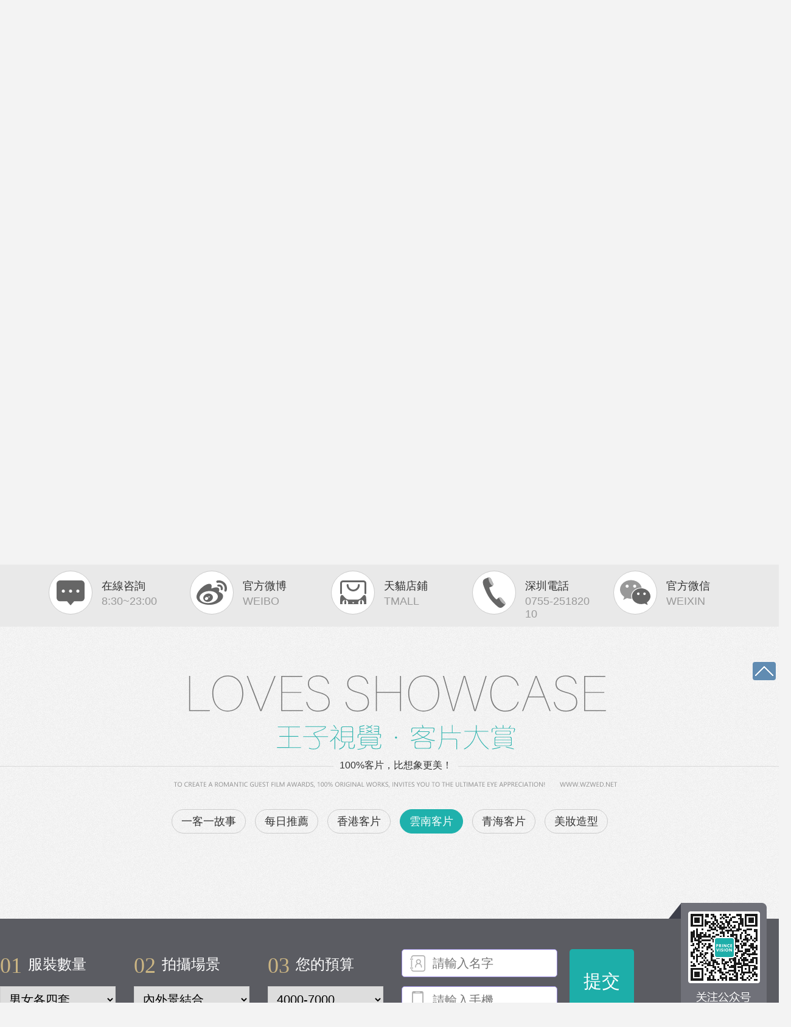

--- FILE ---
content_type: text/html
request_url: https://www.wzwed.net/a/lijiang/
body_size: 3904
content:
<!DOCTYPE HTML>
<html>
<head>
<meta charset="utf-8">
<meta http-equiv="X-UA-Compatible" content="IE=edge" >
<title>云南客片_第1頁_丽江摄影客片作品|丽江客片图片|王子视觉丽江婚纱摄影客片作品图片_王子视觉摄影</title>
<meta name="keywords" content="丽江摄影客片作品,丽江客片图片,王子视觉丽江婚纱摄影客片作品图片" />
<meta name="description" content="王子视觉丽江婚纱摄影客片作品:丽江图片,丽江照客片摄影图片,丽江摄影客片照片.王子视觉丽江婚纱客片。" />
<meta http-equiv="Cache-Control" content="no-transform"/>
<meta http-equiv="Cache-Control" content="no-siteapp"/>
<meta name="mobile-agent" content="format=html5;url=https://m.wzwed.net/a/lijiang/">
<script type="text/javascript">
function uaredirect(f){try{if(document.getElementById("bdmark")!=null){return}var b=false;if(arguments[1]){var e=window.location.host;var a=window.location.href;if(isSubdomain(arguments[1],e)==1){f=f+"/#m/"+a;b=true}else{if(isSubdomain(arguments[1],e)==2){f=f+"/#m/"+a;b=true}else{f=a;b=false}}}else{b=true}if(b){var c=window.location.hash;if(!c.match("fromapp")){if((navigator.userAgent.match(/(iPhone|iPod|Android|ios)/i))){location.replace(f)}}}}catch(d){}}function isSubdomain(c,d){this.getdomain=function(f){var e=f.indexOf("://");if(e>0){var h=f.substr(e+3)}else{var h=f}var g=/^www\./;if(g.test(h)){h=h.substr(4)}return h};if(c==d){return 1}else{var c=this.getdomain(c);var b=this.getdomain(d);if(c==b){return 1}else{c=c.replace(".","\\.");var a=new RegExp("\\."+c+"$");if(b.match(a)){return 2}else{return 0}}}};
uaredirect("https://m.wzwed.net/a/lijiang/");
</script>
<link href="https://www.wzwed.net/images/wzskin.css" rel="stylesheet" type="text/css" />
<link rel="alternate" type="application/rss+xml" href="https://www.wzwed.net/rss.xml" title="王子视觉摄影所有文章(rss2)" />
<meta name="robots" content="all" />
<meta name="googleot" content="ALL" />
<meta name="author" content="iLank@163.com,iLank" />
<meta name="Classification" content="深圳婚紗攝影" />
<meta name="Copyright" content="王子视觉摄影 CopyRight 2025" />
<script type="text/javascript" src="https://www.wzwed.net/images/j/tab.js"></script>
<script type="text/javascript" src="https://www.wzwed.net/images/j/lang.js" async></script>
<!--[if lte IE 6]><script type="text/javascript" src="https://www.wzwed.net/images/j/png.js"></script><![endif]-->
</head>
<!-- Design by iLank QQ：165593397 -->
<body>
<div class="top">
  <ul>
    <li class="n">全球分站：</li>
    <li><a href="https://www.wzwed.net/c/hongkong/">香港站</a></li><li class="iph" data-fancybox-href="/images/tel.jpg"><a href="javascript:;" title="點擊查看">手機版</a></li><li class="sk" data-fancybox-href="https://www.wzwed.net/c/q/q.htm" data-fancybox-type="iframe">香港電話：<i>0852-21397676</i></li>
  </ul>
</div>
<!--/top -->
<div class="head"><i></i>
  <div class="logo">
    <h1><a href="https://www.wzwed.net/" title="王子视觉摄影">深圳婚紗攝影</a></h1>
  </div>
  <div id="nav">
    <ul>
      <li><a href="https://www.wzwed.net/"><b>網站首頁</b><span>HOME</span></a></li>
      <li><a href="https://www.wzwed.net/c/hunsha/"><b>主題婚紗</b><span>GALLERY</span></a>
        <ul>
          <li><a href="https://www.wzwed.net/c/hunsha/">新韩系列</a></li>
          <li><a href="https://www.wzwed.net/c/chinese/">中式系列</a></li>
          <li><a href="https://www.wzwed.net/c/forest/">森林系列</a></li>
          <li><a href="https://www.wzwed.net/c/ocean/">海景系列</a></li>
          <li><a href="https://www.wzwed.net/c/night/">夜景系列</a></li>
          <li><a href="https://www.wzwed.net/c/golf/">高尔夫</a></li>
          <li><a href="https://www.wzwed.net/c/retro/">复古系列</a></li>
          <li><a href="https://www.wzwed.net/c/windsor/">温莎城堡</a></li>
          <li><a href="https://www.wzwed.net/c/island/">情人岛</a></li>
          <li><a href="https://www.wzwed.net/c/rose/">玫瑰海岸</a></li>
          <li><a href="https://www.wzwed.net/c/mov/">微电影</a></li>
          <li class="t"></li>
        </ul>
      </li>
      <li><a href="https://www.wzwed.net/c/macau/"><b>全球旅拍</b><span>TOUR</span></a>
        <ul>
          <li><a href="https://www.wzwed.net/c/hongkong/">香港站</a></li>
          <li class="t"></li>
        </ul>
      </li>
      <li class="on"><a href="https://www.wzwed.net/a/hunsha/"><b>客片大賞</b><span>WORKS</span></a>
        <ul>
          <li><a href="https://www.wzwed.net/a/hunsha/">一客一故事</a></li>
          <li><a href="https://www.wzwed.net/a/fave/">每日推荐</a></li>
          <li><a href="https://www.wzwed.net/a/hongkong/">香港客片</a></li>
          <li><a href="https://www.wzwed.net/a/lijiang/">云南客片</a></li>
          <li><a href="https://www.wzwed.net/a/qinghai/">青海客片</a></li>
          <li><a href="https://www.wzwed.net/a/makeup/">美妆造型</a></li>
          <li class="t"></li>
        </ul>
      </li>
      <li class="x"><a href="https://www.wzwed.net/c/news/"><b>優惠活動</b><span>NEWS</span></a></li>
      <li><a href="https://www.wzwed.net/c/info/"><b>新聞資訊</b><span>INFO</span></a></li>
      <li><a href="https://www.wzwed.net/c/about.htm"><b>品牌介紹</b><span>BRAND</span></a>
        <ul>
          <li><a href="https://www.wzwed.net/c/about.htm">品牌介绍</a></li>
          <li><a href="https://www.wzwed.net/c/contact.htm">联系我们</a></li>
          <li><a href="https://www.wzwed.net/c/law.htm">法律公告</a></li>
          <li class="t"></li>
        </ul>
      </li>
      <li><a href="https://www.wzwed.net/c/say/"><b>粉絲好評</b><span>BOOK</span></a></li>
    </ul>
  </div>
  <!--/nav--> 
</div>
<!--/head -->
<div class="ap"><iframe allowTransparency="true" scrolling="no" src="https://www.wzwed.net/c/ap/" frameborder="0"></iframe></div>
<div class="nav3">
  <div class="bd">
    <ul>
      <li><a href="https://www.wzwed.net/k.htm" target="_blank" title="點擊咨詢"><span class="n5"><p></p></span>
        <h3>在線咨詢</h3>
        <i>8:30~23:00</i>
        </a></li>
      <li><a href='javascript:;' onclick="javascript:window.open('https://weibo.com/szwzhs','_blank');" title="查看微博"><span class="n2"><p></p></span>
        <h3>官方微博</h3>
        <i>WEIBO</i>
        </a></li>
      <li><a href='javascript:;' onclick="javascript:window.open('https://shop218851036.taobao.com','_blank');" title="查看店鋪"><span class="n3"><p></p></span>
        <h3>天貓店鋪</h3>
        <i>TMALL</i>
        </a></li>
        <li><a href="https://www.wzwed.net/c/contact.htm"><span class="n4"><p></p></span>
        <h3>深圳電話</h3>
        <i>0755-25182010</i>
        </a></li>
      <li><a href="https://www.wzwed.net/c/q/q.htm" class="sk" data-fancybox-type="iframe"><span class="n1"><p></p></span>
        <h3>官方微信</h3>
        <i>WEIXIN</i>
        </a></li>
      
    </ul>
  </div>
  <div class="c"></div>
</div>
<!--/nav3-->
<div class="hd04 h0 h3"><i></i><a href="https://www.wzwed.net/a/lijiang/" title="查看更多 深圳婚紗客片作品"><span>100%客片，比想象更美！</span>
  <h2>深圳婚紗攝影客片作品</h2>
  </a></div>
<div class="nav4">
  <ul>
    <li><a href="https://www.wzwed.net/a/hunsha/">一客一故事</a></li>
    <li><a href="https://www.wzwed.net/a/fave/">每日推荐</a></li>
    <li><a href="https://www.wzwed.net/a/hongkong/">香港客片</a></li>
    <li class='on'><a href="https://www.wzwed.net/a/lijiang/">云南客片</a></li>
    <li><a href="https://www.wzwed.net/a/qinghai/">青海客片</a></li>
    <li><a href="https://www.wzwed.net/a/makeup/">美妆造型</a></li>
    
  </ul>
</div>
<script type="text/javascript" src="https://www.wzwed.net/images/j/jquery.js"></script> 
<script type="text/javascript" src="https://www.wzwed.net/images/j/nav.js"></script>
<div class="sc1" id="sc1">
  <ul>
    
  </ul>
</div>
<!--/sc1-->
<div class="page"></div>
<!--/page-->
<div class="foot">
  <div class="f1">
    <div class="bd">
      <form name="order" method="post" action="return false">
        <div class="l">
          <ul>
            <li><span><i>01</i><b>服裝數量</b></span>
              <select name="k_a">
                <option value="不限套數">不限套數</option>
                <option value="男女各六套">男女各六套</option>
                <option value="男女各五套">男女各五套</option>
                <option value="男女各四套" selected="selected">男女各四套</option>
              </select>
            </li>
            <li><span><i>02</i><b>拍攝場景</b></span>
              <select name="k_c">
                <option value="內外景結合" selected="selected">內外景結合</option>
                <option value="內景">內景</option>
                <option value="外景">外景</option>
              </select>
            </li>
            <li><span><i>03</i><b>您的預算</b></span>
              <select name="k_d">
                <option value="15999-39999">15999-39999</option>
                <option value="10000-15999">10000-15999</option>
                <option value="7000-10000">7000-10000</option>
                <option value="4000-7000" selected="selected">4000-7000</option>
                <option value="1000-3999">1000-3999</option>
              </select>
            </li>
          </ul>
        </div>
        <div class="m">
          <input name="k_hd" type="hidden" value="0" />
          <input type="hidden" name="listid" id="listid" value="6"/>
          <input type="hidden" name="ktitle" value="網站首頁" />
          <input name="k_user" type="text" class="n" placeholder="請輸入名字" maxlength="10"><br>
          <input name="k_tel" type="tel" class="t" placeholder="請輸入手機" maxlength="11"><br>
          <label>官網預定，優惠更多喔~</label>
        </div>
        <div class="r"><button onclick="return judge()" class="sub">提交</button></div>
      </form>
      <div class="w"></div>
    </div>
    <!--/bd-->
<script>
function judge() {
	var k_user = document.getElementsByName("k_user");
	var k_tel = document.getElementsByName("k_tel");
	var retel = /^[1](([3][0-9])|([4][0,1,4-9])|([5][0-3,5-9])|([6][2,5,6,7])|([7][0-8])|([8][0-9])|([9][0-3,5-9]))[0-9]{8}$/;
	if (k_user[0].value.length == 0) {
		alert("您的姓名不能為空!");
		document.order.k_user.focus();
		return false
	} else if (k_tel[0].value == 0) {
		alert("請您填寫手機號碼!");
		document.order.k_tel.focus();
		return false
	} else if (retel.test(k_tel[0].value) == false) {
		alert("手機號碼格式不正確!");
		document.order.k_tel.focus();
		return false
	} else {
		document.order.action = '/portal/?action=edt';
		document.order.k_hd.value = '#f1f1f1';
		document.forms["order"].submit()
	}
}
</script>
  </div>
  <!--/f1-->
  <div class="f2">
  </div>
  <div id="nav2"><i></i>
    <ul>
      <li><a href="https://www.wzwed.net/"><b>網站首頁</b><span>HOME</span></a></li>
      <li><a href="https://www.wzwed.net/c/about.htm"><b>品牌介紹</b><span>BRAND</span></a></li>
      <li><a href="https://www.wzwed.net/c/hunsha/"><b>主題婚紗</b><span>GALLERY</span></a></li>
      <li><a href="https://www.wzwed.net/c/macau/"><b>全球旅拍</b><span>TOUR</span></a></li>
      <li><a href="https://www.wzwed.net/a/hunsha/"><b>客片大賞</b><span>WORKS</span></a></li>
      <li><a href="https://www.wzwed.net/c/mov/"><b>微電影</b><span>MOVIE</span></a></li>
      <li><a href="https://www.wzwed.net/c/news/"><b>優惠活動</b><span>NEWS</span></a></li>
      <li><a href="https://www.wzwed.net/c/info/"><b>新聞資訊</b><span>SERVICE</span></a></li>
      <li><a href="https://www.wzwed.net/c/contact.htm"><b>聯系我們</b><span>CONTACT</span></a></li>
      <li onclick="javascript:window.open('https://weibo.com/szwzhs','_blank');"><a href="javascript:;"><b>官網微博</b><span>WEIBO</span></a></li>
    </ul>
  </div>
  <div class="f3">
    <div class="bd">
      <ul>
        <li><a href='javascript:;' onclick="javascript:window.open('https://weibo.com/szwzhs','_blank');">官方微博：王子视觉</a></li>
        <li class="n2"><a href="https://www.wzwed.net">官方網站：www.wzwed.net</a></li>
        <li class="n3">工作時間：AM08:30~PM11:00</li>
        <li class="n4"><a href="javascript:;" data-fancybox-href="https://www.wzwed.net/c/q/q.htm" data-fancybox-type="iframe" class="sk">官網微信：szwz2806</a></li>
      </ul>
      <div class="l"><a href="https://www.wzwed.net/c/contact.htm" title="點擊查看 詳細地址">聯系我們</a></div>
    </div>
    <div class="bt"><a href='javascript:;' onclick='goTop();return false' title='回到頂部'>top</a></div>
  </div>
  <div class="f4">2025版權所有 (C) <a href="https://www.wzwed.net/">王子视觉摄影</a>
 ,　網站設計：<a href="https://www.richwo.com/#wzwed" target="_blank" class="ilank" title="點擊：web2.0精品網站設計師
設計網站請加 QQ:165593397"><span>瑞奇傳媒</span></a><i>Prince Vision Wedding Photography</i></div>
</div>
<a class="tp" href="javascript:;" onclick="goTop();return false"></a>
<!--/foot-->
<script type="text/javascript" src="https://www.wzwed.net/images/fancybox/jquery.mousewheel.pack.js"></script>
<link rel="stylesheet" type="text/css" href="https://www.wzwed.net/images/fancybox/jquery.fancybox.css" media="screen" />
<script type="text/javascript" src="https://www.wzwed.net/images/fancybox/jquery.fancybox.pack.js"></script>
<script type="text/javascript">var _hmt = _hmt || []; (function() { var hm = document.createElement("script"); hm.src = "https://hm.baidu.com/hm.js?b7ae052fc57bd951552fd0ab2b79fb66"; var s = document.getElementsByTagName("script")[0]; s.parentNode.insertBefore(hm, s); })();</script><!--190601 -->
<div class="t360"><script type="text/javascript" src="https://www.wzwed.net/images/j/360.js"></script></div>
</body>
</html>

--- FILE ---
content_type: text/html
request_url: https://www.wzwed.net/c/ap/
body_size: 505
content:
<!doctype html>
<html>
<head>
<meta charset="utf-8">
<title>圖片展示_王子视觉摄影</title>
<meta name="keywords" content="" />
<meta name="description" content="" />
<link href="https://www.wzwed.net/images/ap.css" rel="stylesheet" type="text/css" />
<!--[if lte IE 6]><script type="text/javascript" src="https://www.wzwed.net/images/j/png.js"></script><![endif]-->
</head>
<body>
<!-- Design by iLank QQ：165593397 -->
<div class="ilankpic">
  <div class="i"><a class="prev" href="javascript:;"></a><a class="next" href="javascript:;"></a></div>
  <ul class="bd">
    <li style="background-image:url(/up/image/20240112/21/17053954010.jpg)"><a href="https://www.wzwed.net/c/hunsha/3653.htm" title="光影高定" target="_top"></a></li>
    <li style="background-image:url(/up/image/20240113/3/17053102910.jpg)"><a href="https://www.wzwed.net/c/hunsha/3707.htm" title="中式喜嫁" target="_top"></a></li>
    <li style="background-image:url(/up/image/20240113/1/17053103150.jpg)"><a href="https://www.wzwed.net/c/hunsha/3705.htm" title="迪士尼在逃公主" target="_top"></a></li>
    <li style="background-image:url(/up/image/20240113/2/17053103380.jpg)"><a href="https://www.wzwed.net/c/hunsha/3706.htm" title="户外仪式感" target="_top"></a></li>
    <li style="background-image:url(/up/image/20240112/66/17053954910.jpg)"><a href="https://www.wzwed.net/c/hunsha/3698.htm" title="异国风情-繁华都市（威尼斯人）" target="_top"></a></li>
    
  </ul>
  <ul class="hd"><li></li></ul><i></i>
</div>
<script type="text/javascript" src="https://www.wzwed.net/images/j/jquery.js"></script>
<script type="text/javascript" src="https://www.wzwed.net/images/j/jquery.SuperSlide.js"></script>
<script type="text/javascript">
jQuery(".ilankpic").slide({titCell:".hd",mainCell:".bd",autoPage:"<li></li>",effect:"fold",autoPlay:true,interTime:5000,delayTime:800});
$(".ilankpic").hover(
function() {$(this).find(".prev,.next").stop(true, true).fadeTo("show",1)},
function() {$(this).find(".prev,.next").fadeOut()});
if(top.location.href.indexOf("https://www.wzwed.net/")==-1)top.location.href="https://www.wzwed.net/";
</script>
</body>
</html>

--- FILE ---
content_type: text/css
request_url: https://www.wzwed.net/images/wzskin.css
body_size: 10131
content:
@charset "utf-8";/* CSS Design By iLank,www.sunge.cn*/
/* CSS Reset */
body,div,dl,dt,dd,ul,ol,li,h1,h2,h3,h4,h5,h6,pre,form,fieldset,input,textarea,p,blockquote,th,td{padding:0;margin:0;}
fieldset,img,abbr,acronym{border:0;}
table{border-collapse:collapse;border-spacing:0;}
ol,ul{list-style:none}
address,caption,cite,code,dfn,em,var{font-weight:normal;font-style:normal;}
caption,th{text-align:left;}
h1,h2,h3,h4,h5,h6{/*font-weight:normal;*/font-size:100%}
q:before,q:after{content:'';}
a{color:#333;text-decoration:none}
a:hover{color:#1daea9;text-decoration:none}
img.lz,.new img,.sc1 img,.sc2 img,.l1 img,#WzTtDiV img{background:#eee url(load.gif) no-repeat center center}
.c,.clean{clear:both;height:0;font-size:1px;line-height:0}
.outline,.ilankpic .bd a,#nav2 a,.nav2 a{blr:expression(this.onFocus=this.blur());outline:none}
.none{display:none}
input,textarea{outline:none}
@font-face{font-family:SSi;src:url(f/SSi.woff2) format("woff2"),url(f/SSi.woff) format("woff"),url(f/SSi.ttf) format("truetype"),url(f/SSi.eot) format("embedded-opentype"),url(f/SSi.svg) format("svg")}
/*@font-face {font-family: 'AlternateGothic2BTRegular';src: url('f/altgot2n-webfont.eot');src: url('f/altgot2n-webfont.eot?#iefix') format('embedded-opentype'),url('f/altgot2n-webfont.woff') format('woff'),url('f/altgot2n-webfont.ttf') format('truetype'),url('f/altgot2n-webfont.svg#AlternateGothic2BTRegular') format('svg');font-weight: normal;font-style:normal}
@font-face{font-family:'Copperplate Gothic Light';src:url('f/coprgtl-webfont.eot');src:url('f/coprgtl-webfont.eot?#iefix') format('embedded-opentype'),url('f/coprgtl-webfont.woff') format('woff'),url('f/coprgtl-webfont.ttf') format('truetype'),url('f/coprgtl-webfont.svg#CopperplateGothicLightRegular') format('svg');font-weight:normal;font-style:normal}*/
.tip_a,.tip_b{background:url(tip.gif) no-repeat center 20%;width:319px;height:460px}
@media screen and (-webkit-min-device-pixel-ratio:0) { #nav a span,#nav2 a span,.sc1 .t1 p,.art a em{-webkit-transform:scale(0.775)} }

/*---框架---*/
#nav ul,.s2,.con1,.link,.wp,.works,.sc9 .hd,.abt,.foot .bd,.sc9 .hd,.sc5{width:1300px;margin:0 auto}
.news,.ap1,.ls01,.news2,.sc1,.sc2,.sc3,.sc5 .bd,.sc6,.sc6 .bd{width:1300px;margin:0 auto;overflow:hidden}
.sc1 ul,.sc2 ul,.sc3 ul,.sc9 .hd ul,.sc5 .bd ul{width:1330px}
.head,.ilankpic,.hd04,.sc9,.ilanks,.foot,.footbt{min-width:1300px}

/*---头部---*/
::-webkit-scrollbar{width:9px;background-color:#333}
::-webkit-scrollbar-thumb{border:solid 2px #333;width:5px;border-radius:4px;background-color:#fc6}
::-webkit-scrollbar-thumb:hover{background-color:#ff9}
::-webkit-scrollbar-corner{background-color:#333}
::-webkit-scrollbar:horizontal{height:9px}
html{overflow-x:hidden;overflow-y:scroll;background:#f3f3f3 url(bg.jpg)}
body{color:#333;font:12px 'Microsoft YaHei','Droid Sans Fallback','PingFang SC','Hiragino Sans GB','Heiti SC','WenQuanYi Micro Hei',sans-serif;height:100%;word-break:break-all;-webkit-font-smoothing:antialiased;_background:url(notfound) fixed}
/*---导航---*/
.top{background:#373f45 url(top2.png);height:48px;line-height:48px;font-size:16px;font-weight:300;color:#d1d4d5;text-align:center}
.top li{display:inline}
.top .n{background:url(top.png) no-repeat 0 center;padding-left:20px}
.top .iph{margin:0 20px 0 750px}
.top .iph a{background:#2e363c url(iph.png) no-repeat 15px center;padding:0 15px 0 45px;border:1px solid #26323a;border-top:none;border-bottom:none}
.top .iph a:hover{background:#26323a url(iph.png) no-repeat 15px center}
.top .sk{color:#eee}
.top .sk i{font-family:"Impact","Trebuchet MS", Arial, Helvetica, sans-serif;font-style:normal}
.top a{color:#d1d4d5;display:inline-block;padding:0 11px}
.top .on a{color:#ff9}
.top a:hover{color:#fff;background:#1fb1ac;transition:all .2s ease-in 0s}
.head{height:80px;position:absolute;z-index:2;left:0;top:48px;width:100%;background:#fff}
.head i{position:absolute;left:0;background:#1fb1ac;height:4px;overflow:hidden;width:100%}
.logo{width:186px;height:152px;background:url(logo.svg) no-repeat center center;background-size:186px 152px;margin-left:-93px;overflow:hidden;position:absolute;left:50%;top:4px;z-index:2}
.logo a{padding-top:200px;display:block}
#nav{height:80px;text-align:center;width:100%;position:relative;z-index:1;-webkit-box-shadow:0 2px 10px rgba(0,0,0,0.2);-moz-box-shadow:0 2px 10px rgba(0,0,0,0.2);box-shadow:0 2px 10px rgba(0,0,0,0.2)}
#nav li{float:left;position:relative}
#nav li.x{margin-left:251px}
#nav a{display:block;float:left;height:76px;color:#000;width:130px;position:relative;padding-top:4px}
#nav a:hover,#nav .on a,#nav li.sfhover a{padding-top:0;text-decoration:none;border-top:4px solid #f0daa8;color:#1daea9}
#nav a:hover b,#nav .on a b,#nav li.sfhover a b{font-weight:700}
#nav b{font-weight:normal;font-size:16px;margin:21px 0 5px;_margin:24px 0 2px;display:block;position:relative}
#nav a span{font-size:9px\9;line-height:12px;display:block;font-weight:normal;cursor:pointer;position:relative;color:#888}
#nav .on span,#nav li.sfhover span{color:#1daea9}
/*---当前分类---*/
#nav li ul{display:none;position:absolute;top:80px;left:0;width:130px;padding:20px 0 10px;background:url(nav2.png) repeat-y;z-index:11}
/*#nav li:hover ul{display:block}*/
#nav li ul li{line-height:30px;height:30px;margin:0;background-image:none;position:relative;z-index:2}
#nav li ul a,#nav li.on ul a,#nav li.sfhover ul a{background:none;font-weight:normal;height:auto;color:#000;line-height:24px;width:124px;margin-left:3px;font-size:12px;float:none;padding:0 0 6px;background:url(nav2.png) no-repeat -262px -100px;_background:url(nav2_1.png) no-repeat 0 -30px;border:none}
#nav li ul a:hover{background:url(nav2.png) no-repeat -262px 0;_background:url(nav2_1.png) no-repeat 0 0;color:#fff;font-weight:normal;border:none}
#nav li ul .t{position:relative;z-index:2;top:14px;left:0;width:130px;height:4px;font-size:0;line-height:0;overflow:hidden;background:url(nav2.png) no-repeat -130px 0;_background:url(nav2_2.png) no-repeat}
/*---大图---*/
.ap{margin-top:80px;height:800px}
.ap iframe{height:800px;width:100%}
/*---幻灯片---*/
.ilankpic{position:relative;height:800px;z-index:1;overflow:hidden;background:#ddd url(load.gif) no-repeat center center;margin-top:80px}
@media screen and (min-width:1760px){.ilankpic .i{position:absolute;left:50%;top:50%;margin-left:-880px;width:1760px}}
@media screen and (min-width:2300px){.ilankpic .i{margin-left:-1150px;width:2300px}}
.ilankpic .i a{width:49px;height:97px;margin-top:-49px;display:block;background:url(ap_i.png) no-repeat;position:absolute;left:2%;top:50%;z-index:3}
.ilankpic a.next{background-position:-51px 0;left:auto;right:2%}
.ilankpic .bd{width:3000px;left:50%;margin-left:-1500px;position:relative;height:800px}
.ilankpic .bd img{height:100%;display:block;margin:0 auto}
.ilankpic .bd li{float:left;width:100%;height:800px;background-position:center 0;background-repeat:no-repeat}
.ilankpic .bd a{height:60%;display:block;position:absolute;bottom:60px;left:50%;z-index:2;width:1300px;margin-left:-650px}
.ilankpic .hd{position:absolute;bottom:20px;z-index:3;width:100%;height:21px;text-align:center;margin:0 auto}
.ilankpic .hd li{display:inline-block;cursor:pointer;width:6px;height:6px;border:1px solid #fff;border-radius:50%;margin:0 6px 3px}
.ilankpic .hd li.on{background:#fff;border:none;padding:4px;margin:0 3px}

/*---小图标---*/
.nav3{padding:10px;background:#e9e9e9}
.nav3 .bd{width:1120px;margin:0 auto;overflow:hidden}
.nav3 .bd ul{width:1500px}
.nav3 li{float:left;margin-right:30px;width:202px;display:inline;position:relative}
.nav3 li a{display:block;overflow:hidden}
.nav3 a span{display:block;background:#fff;border:1px solid #ccc;border-radius:50%;float:left;margin-right:15px}
.nav3 a:hover span{border:1px solid #1fb1ac}
.nav3 p{width:50px;height:50px;display:block;background:url(nav3.svg) no-repeat;background-size:378px 103px;margin:10px}
.nav3 .n2 p{background-position:-82px 0}
.nav3 .n3 p{background-position:-164px 0}
.nav3 .n4 p{background-position:-246px 0}
.nav3 .n5 p{background-position:-328px 0}
.nav3 a h3{font-size:18px;overflow:hidden;line-height:30px;font-weight:normal;color:#333;margin-top:10px}
.nav3 i{font-family:"Impact","Trebuchet MS", Arial, Helvetica, sans-serif;font-size:18px;font-style:normal;color:#999}
.nav3 a:hover i{color:#1fb1ac}

/*---首页新闻---*/
.hd04{background:url(i8.svg) no-repeat center 0;background-size:980px 2300px;height:220px;margin:80px 0 0;text-align:center}
.hd04 i{border-bottom:1px solid #d9d9d9;position:relative;top:149px;display:block}
.hd04 a{width:490px;padding-top:137px;height:85px;overflow:hidden;margin:0 auto;display:block}
.hd04 span{font-size:16px;margin:0 auto 30px;color:#333;background:#f3f3f3 url(bg.jpg);padding:0 10px 1px;position:relative}
.hd04 a:hover span{background:#1fb1ac;color:#fff;border-radius:10px}
.hd04 h2{margin-top:70px}
.h0{margin-top:;}
.news .bd{width:1400px}
.news li{float:left;margin:0 20px 20px 0;background:#fff}
.news img,.news li a{width:640px;max-height:310px;display:block;overflow:hidden}
/*---广告2 ap2 686px---*/
.ap1{background:url(ap.png) no-repeat center 0;background:-webkit-image-set(url(ap.png) 1x,url(ap_2x.png) 2x) no-repeat center 0;margin-top:60px;height:164px;position:relative;z-index:2}
.ap1 a{display:block;padding-top:180px}
.ap2{height:330px;overflow:hidden;padding-top:244px;background-position:center 0;background-repeat:no-repeat;margin-top:60px}
.ap2 a{display:block;padding-top:340px;width:1000px;margin:0 auto}

/*---内页新闻---*/
.news2 li{margin-bottom:80px;text-align:center}
.news2 a{background:#eee;padding-bottom:40px;display:block}
.news2 img{width:1300px;height:650px;display:block}
.news2 a h3{margin-top:20px;font-size:24px;color:#333;line-height:40px;font-weight:normal;cursor:pointer}
.news2 a i{color:#999;line-height:20px;font-style:normal;display:block;cursor:pointer}
.news2 a:hover h3,.news2 a:hover i{color:#c60}
.news2 a:hover{background:#fafae6}

/*---景点推荐---*/
.h1{background-position:center -1150px}
.h1 a{width:467px}
.sc9 .bd{height:650px;overflow:hidden;position:relative}
.sc9 .bd li{float:left;width:100%;height:100%;background-position:center 0;background-repeat:no-repeat}
.sc9 .bd a{display:block;height:100%;width:1000px;margin:0 auto}
.sc9 .hd{position:relative;overflow:hidden}
.sc9 .hd i{border-bottom:1px solid #bfc5c8;position:absolute;bottom:2px;width:100%;display:block}
.sc9 .hd span{display:block;background:#1fb1ac;width:240px;height:5px;position:absolute;bottom:0;font-size:0;line-height:0}
.sc9 .hd li{margin:25px 25px 0 0;float:left;text-align:center;overflow:hidden}
.sc9 .hd h3{font-size:18px;font-weight:normal;line-height:58px}
.sc9 .hd a:hover,.sc9 .hd .on a{color:#1fb1ac}
.sc9 .hd img{width:240px;height:120px;display:block}
/*---样片作品--*/
.h7{background-position:center -230px}
.h7 a{width:467px}
/*---旅拍作品--*/
.h10{background-position:center -2070px}
.h10 a{width:580px}
.sc1 li{float:left;margin:0 16px 30px 0;width:313px;border-radius:20px;background:#fff}
.sc1 li a{display:block}
.sc1 img,.sc1 .t1{width:313px;height:480px;display:block;overflow:hidden;border-radius:20px}
.news li img,.sc1 li img,.sc2 li img,.sc4 li img,.sc9 .hd li img{transition: all 0.5s ease 0s}
.news li:hover img,.sc1 li:hover img,.sc2 li:hover img,.sc4 li:hover img,.sc9 .hd li:hover img{transform: scale(1.08)}
.sc1 a .t1{color:#333}
.sc1 .t1{position:relative;left:0;text-align:center}
.sc1 .t1 span{position:absolute;left:0;top:-500px;width:100%;height: 480px;cursor:pointer;background:url(wzhs.png) no-repeat center 25px}
.sc1 .t1 h3{font-size:20px;margin:280px 0 10px}
.sc1 .t1 i{font-size:14px;font-style:normal;line-height:22px;display:block}
.sc1 .t2{text-align:center;padding:20px 0}
.sc1 .t2 span{font-family:Georgia, "Times New Roman", Times, serif;font-size:14px;line-height:1.4;font-style:italic;color:#aaa}
.sc1 .t2 h3{font-size:18px;line-height:34px;height:34px;overflow:hidden;font-weight:normal}
.sc1 .t2 i{background:#999;height:1px;background:#999;width:40px;margin:10px auto 0;display:block}
.sc1 a:hover .t2 span,.sc1 a:hover .t2 h4{color:#666}
#sc1 li{margin-right:20px;width:420px}
#sc1 .t1 span{top:-614px;height:614px;background:url(wzhs2.png) no-repeat center 34px}
#sc1 .t1 h3{font-size:24px;margin-top:370px}
#sc1 .t1 i{font-size:16px}
#sc1 img,#sc1 .t1{width:420px;height:644px}
.mor1{text-align:center;margin:40px 0 0;height: 34px}
.mor1 a{background:#1fb1ac;margin:0 auto;padding:8px 25px 9px;border-radius:20px;font-size:18px;color:#fff}
.mor2 a{}
.mor1 a:hover{background:#d7c18e}

/*---客片---*/
.h3{background-position:center -460px}
.h3 a{width:468px}

/*---首页资讯---*/
.sc6 ul{width:1500px}
.sc6 li{float:left;margin-right:62px;padding-right:62px;display:inline;width:350px;border-right:1px solid #ccc}
.sc6 li a{display:block}
.sc6 li i{line-height:50px;font-style:normal;color:#333}
.sc6 li p{margin-bottom:20px;color:#999;font-size:14px}
.sc6 li h3{margin:0 0 14px 0;font-size:24px;font-weight:normal}
.sc6 img{width:350px;height:350px;display:block;border-radius:20px}

/*---微博---*/
.h8{background-position:center -920px}
.h8 a{width:409px}
.sc5{position:relative}
.sc5 .hd{position:relative;z-index:2}
.sc5 .prev,.sc5 .next{width:49px;height:97px;display:block;background:url(sc8_3.png) no-repeat;position:absolute;left:-74px;top:157px}
.sc5 .next{background-position:-51px 0;left:1326px}
.sc5 .prev:hover{background-position:0 -103px}
.sc5 .next:hover{background-position:-51px -103px}
.sc5 .bd{height:420px}
.sc5 li{width:313px;float:left;margin:0 16px 10px 0;overflow:hidden;border-radius:10px}
.sc5 a{display:block}
.sc5 .txt{background:#8e8e92;color:#fff;height:124px;padding:40px 30px 0;font-size:14px;line-height:30px;cursor: pointer}
.sc5 .n{background:#fff url(sc5.png) no-repeat center 0;height:215px;padding-top:35px;text-align:center}
.sc5 .n div{position:relative;width:100px;margin:0 auto;overflow:hidden;background:#000;border-radius:50%}
.sc5 img{width:100px;height:100px;display:block}
.sc5 s{height:108px;width:100px;display:block;background:url(face3.png) no-repeat center center;position:absolute;left:0;top:108px}
.sc5 h3{font-weight:normal;font-size:14px;background:url(sc5_2.png) no-repeat center 57px;padding:18px 0 70px}
.say2 li{margin-bottom:40px}
.say2 .bd{height:auto}
/*--首页套系--*/
.h4{background-position:center -2070px}
.h4 a{width:468px}
.sc3 li{text-align:center;background:#f4f4f4; border-bottom:1px solid #e5e5e5;margin-bottom:38px;padding-bottom:38px}
.sc3 img{width:580px;height:300px;display:block}
.sc3 a{display:block}
.sc3 .r{float:right}
.sc3 .r div{float:left;width:318px;padding:28px 30px 0}
.sc3 .r i,.sc3 .r span{font-family:Georgia, "Times New Roman", Times, serif;color:#f63}
.sc3 .r i{font-size:68px}
.sc3 .r span{font-size:38px;display:block}
.sc3 a h3{font-size:24px;overflow:hidden;line-height:2.2;font-weight:normal}
.sc3 p{font-size:14px;line-height:2;color:#666}
.sc3 a:hover p{color:#444}
.sc3 .l{width:250px}
.sc3 .l a{height:125px;padding-top:25px;font-size:18px;color:#fff}
.sc3 .n1{background:#e3af7c}
.sc3 .n2{background:#88c9dd}
.sc3 .n1:hover{background:#cb925a}
.sc3 .n2:hover{background:#69c}
.sc3 .l i{display:block;width:66px;height:66px;background:url(sc3.png) no-repeat 0 0;margin:0 auto 10px}
.sc3 .l .n2 i{background-position:-113px -67px}

/*---礼服妆面---*/
.h9{background-position:center -1840px}
.h9 a{width:350px}

/*---最新资讯---*/
.h5{background-position:center -1610px}
.h5 a{width:468px}
.ls01 li{width:550px;border-bottom:1px dashed #d9d9d9;padding:20px 40px 30px 0;position:relative;float:left;overflow:hidden}
.ls01 img{width:100px;height:100px;float:left;margin:0 10px 0 0;border-radius:5px}
.ls01 h3{line-height:28px;height:28px;margin-bottom:8px;overflow:hidden;cursor:pointer;font-size:20px;font-weight:normal;text-rendering:optimizeLegibility}
.ls01 i{font-style:normal;cursor:pointer;color:#aaa}
.ls01 a{display:block}
.ls01 a:hover i{color:#f60}
.ls01 a:hover{text-decoration:none}
.ls01 p{line-height:20px;margin-top:5px;display:block;color:#666}
.ls01 a:hover p{color:#333}


/*---列表页客片---*/
.nav4{font-size:18px;text-align:center;margin:0 0 50px}
.nav4 li{margin:0 5px;display:inline}
.nav4 li a{padding:0 15px;display:inline-block;line-height:38px;border:1px solid #ccc;border-radius:20px}
.nav4 .on a{background:#1fb1ac;border:1px solid #1fb1ac;color:#fff}
.nav4 .on a:hover{background:none}
.nav4 li a:hover{border:1px solid #1fb1ac;color:#1fb1ac}
/*---分页--*/
.page{clear:both;padding-top:20px;color:#ccc;text-align:center;font-size:14px;line-height:32px}
.page b,.page strong{font-weight:normal}
.page i{margin:0 8px}
.page b{position:relative;left:-15px}
.page a,.page span,.page strong{margin:0 2px;padding:6px 12px;border-radius:3px;background:#fff}
.page a{color:#333}
.page strong{background:#1fb1ac;color:#fff}
.page a:hover{background:#999;color:#fff}


/*--微电影--*/
.h2{background-position:center -690px}
.h2 a{width:409px}
.sc2 li{float:left;margin:20px 14px 0 0}
.sc2 li a{display:block}
.sc2 img,.sc2 .t1,.tip_b{width:424px;height:238px;display:block;overflow:hidden}
.sc2 .t1{position:relative;background:#000}
.sc2 .t1 span{position:absolute;left:50%;top:50%;width:66px;height:66px;cursor:pointer;background:url(p1.png) no-repeat;margin:-33px 0 0 -33px}
.sc2 .t2{text-align:center;background:#fff;padding:20px 0}
.sc2 .t2 span{font-family:Georgia, "Times New Roman", Times, serif;font-size:14px;line-height:1.4;font-style:italic;color:#aaa}
.sc2 .t2 h3{font-size:18px;line-height:34px;height:34px;overflow:hidden;font-weight:normal}
.sc2 .t2 i{background:#999;height:1px;background:#999;width:40px;margin:10px auto 0;display:block}

.sc2 a:hover .t2 span,.sc2 a:hover .t2 h4{color:#666}
.s2{position:relative}
.s2 a{display:block;background:#000}
.s2 i{cursor:pointer;width:160px;height:160px;margin:-80px 0 0 -80px;display:block;background:url(p2.png) no-repeat;position:absolute;left:50%;top:50%}
.s2 img{width:1300px;height:731px;display:block}
.video-js{width:1300px;height:731px;object-fit:fill;;word-break:normal;vertical-align:top}
.md10_bd .video-js{left:50%;margin-left:-650px}

/*---首页友情链接---*/
.link{overflow:hidden;padding:40px 0 20px;line-height:18px;color:#999}
.link .hd{float:left;margin-right:10px;text-align:right}
.link .bd a{color:#999;margin-right:4px}
.link .bd a:hover{color:#333;text-decoration:underline}
.link .link_u{cursor:pointer}
.link .link_u:hover{color:#f60;text-decoration:underline}

/*---底部---*/
.foot{background:#f3f3f3 url(bg.jpg);margin-top:70px}
.foot2{margin-top:0}
.f1{background:#5b5c62;height:200px}
.f1 .bd{position:relative}
.f1 .l,.f1 .m,.f1 .r{padding:50px 0 0 0;float:left}
.f1 .l li{width:200px;float:left;margin-right:20px}
.f1 .l span{display:block;margin-bottom:19px}
.f1 .l i{font:36px Impact, Haettenschweiler, "Franklin Gothic Bold", "Arial Black", "sans-serif";color:#cbb583;font-style:normal;position:relative;top:6px}
.f1 .l b{font-size:24px;font-weight:200;color:#fff;margin-left:10px}
.f1 .l select,.f1 .m input{font-size:20px;border:1px solid #d0d0d0;font-weight:300;width:190px;height:44px;text-indent:10px}
.f1 .m{margin:0 20px 0 0}
.f1 .m input{width:254px;border:1px solid #9a8ce1;border-radius:5px;background:#fff url(f1.png) no-repeat 13px 0;text-indent:50px}
.f1 .m .t{margin-top:15px;background-position:13px -46px}
.f1 .m label{color:#fff;background:#9a8ce1;padding:3px 14px 4px;border-radius:0 0 5px 5px;display:inline-block;margin-left:50px}
.f1 .r button{width:106px;height:106px;background:#1daea9;border-radius:5px;border:none;color:#fff;font-size:30px;font-weight:300}
.f1 .w{background:url(wx.png) no-repeat;width:161px;height:226px;position:absolute;right:40px;top:-26px}
.f2{background:#434648 url(map.png) no-repeat center 0;background:#434648 -webkit-image-set(url(map.png) 1x,url(map_2x.png) 2x) no-repeat center 0;height:760px}
.f3{background:url(f3.svg) no-repeat center 0;background-size:3000px 445px;height:445px;color:#a9a9a9}
.f3 .bd{width:812px;height:293px;padding-top:52px;margin:0 auto;overflow:hidden}
.f3 .l{width:360px;height:170px;margin-left:20px;overflow:hidden}
.f3 .l a{display:block;padding-top:180px}
.f3 ul{float:right;width:360px}
.f3 li{background:url(f3_i.svg) no-repeat;background-size:22px 160px;font-size:16px;line-height:40px;height:40px;overflow:hidden}
.f3 .n2{background-position:0 -40px}
.f3 .n3{background-position:0 -80px;padding-left:35px}
.f3 .n4{background-position:0 -120px}
.f3 li a{color:#bbbcbd;padding-left:35px}
.f3 li a:hover{color:#1fb1ac}
.f3 .bt{width:92px;height:92px;margin:0 auto;overflow:hidden}
.f3 .bt a{display:block;padding-top:95px}
.f4{padding:20px 0 0;height:150px;margin:0 auto;line-height:30px;clear:both;text-align:center;font-size:14px}
.f4 a:hover{text-decoration:underline}
.f4 a.ilank{padding:0 5px}
.f4 a.ilank:hover{color:#fff;background:#333;border-radius:3px}
.f4 i{font-family:Georgia, "Times New Roman", Times, serif;color:#999;display:block}
#nav2{background:#5b5c62;height:80px;text-align:center;position:relative}
#nav2 i{border-bottom:1px solid #6c6d72;position:absolute;left:0;bottom:0;width:100%}
#nav2 ul{width:1180px;margin:0 auto}
#nav2 li{float:left;position:relative}
#nav2 a{display:block;float:left;height:80px;color:#fff;width:116px;position:relative}
#nav2 a:hover{height:79px;text-decoration:none;border-bottom:1px solid #1fb1ac;background:#46474b}
#nav2 b{font-weight:normal;font-size:16px;margin:20px 0 5px;display:block;position:relative}
#nav2 a span{font-size:9px\9;line-height:12px;display:block;font-weight:normal;cursor:pointer;position:relative;color:#c4cfd8}
.baikf{display:block;margin-top:20px}
/*.baikf img{display:none}*/
.rz img{margin-right:5px;height:30px;cursor:pointer}
.t360{display:none}

/*---作品列表---*/
.wrap{width:930px;margin:18px auto 0}
.main .hd{height:27px;padding-top:5px;line-height:27px;color:#f63;border-bottom:1px solid #dedede}
.main .hd h2{border-bottom:1px solid #f63;float:left;padding:0 5px;font-size:14px}
.main .hd span{float:right;color:#999;background:url(ico_10.gif) no-repeat 0 10px;display:block;padding:0 10px 0 13px}
.main .hd span a{margin-right:5px}
.main .hd span a:hover{text-decoration:underline}
.main .hd span strong{font-weight:normal;margin-left:5px;color:#666}

/*---侧栏分类---*/
.side{width:210px;/*background:url(ico_8.jpg) no-repeat right 0*/}
.md02{text-align:right;/*background:url(ico_7.gif) no-repeat 8px 34px*/border-bottom:1px solid #ccc}
.md02 .hd{height:50px;line-height:50px;padding:10px 15px 0 0}
.md02 .hd h3{font-size:30px;color:#ccc;font-family:Copperplate Gothic Light,"Times New Roman", Times, serif;font-weight:normal;border-bottom:1px solid #ccc}
.md02 .hd h3 a{color:#333}
.md02 .hd h3 a:hover{color:#f60}
.md02 .bd{padding-bottom:23px}
.nav2{padding:16px 14px 0;overflow:hidden}
.nav2 li{clear:both}
.nav2 a{color:#333;display:block;height:28px;line-height:28px;padding-right:18px;overflow:hidden;margin-bottom:2px}
.nav2 a:hover,.nav2 .on a{color:#fff;background:#666 url(ico16.gif) no-repeat}
.nav2 a span{color:#666;margin-right:8px}
.nav2 a:hover span,.nav2 .on span{color:#fff}
/*.nav2 .nh a{margin-top:-3px}*/
/*---侧栏地址---*/
.bd01{padding-top:45px;zoom:1;/*background:url(ico_7.gif) no-repeat 8px -5px*/}
.md03{height:445px;text-align:right;overflow:hidden;padding:0 19px 0 0}
.te{padding-bottom:20px;color:#000;line-height:22px}
.te span{font-size:18px;font-family:AlternateGothic2BTRegular,Tahoma,sans-serif;position:relative;top:2px}
.md03 p{line-height:22px}
.qa{float:right;padding:5px 0 20px}
.qa li{width:32px;float:left;display:inline;text-align:center;background:url(q/m.gif) no-repeat;margin-left:10px}
.qa .w{background-position:-32px 0}
.qa .x{background-position:-64px 0}
.qa .y{background-position:-96px 0}
.qa a{width:32px;display:block}
.qa i{padding-top:33px;display:block}
.qa a span{color:#393;display:block;background:#fff;font-size:11px;line-height:9px;height:11px;cursor:pointer}
.qa a:hover span{color:#fff;background:#393}
#searchbox{background:url(search.gif) no-repeat 0 center;width:165px;height:22px;display:block;margin:0 0 15px 24px}
#searchbox .textfield{border:0;width:113px;color:#666;padding:2px 0 2px 3px;line-height:18px;letter-spacing:-1px;background:none}
#searchbox .button{background:none;border:0;width:45px;height:16px;cursor:pointer}

/*--新闻列表--*/
.list04{padding:25px 15px 10px}
.list04 li{line-height:30px;height:30px;overflow:hidden;padding:0 15px;border-bottom:1px dotted #ccc;background:url(ico_11.gif) no-repeat 4px -21px}
.list04 li span{float:right}
.list04 li a{font-size:14px}
.i5,.i10,.i15,.i20,.i25{margin-bottom:20px}

/*---图文列表---*/
.list_p{padding:20px 0 0 10px;margin-right:12px}
.list_p li{border-bottom:1px dotted #cecece;padding:10px 0 15px;position:relative;clear:both;overflow:hidden;width:48%;margin-right:20px}
.list_p img{width:200px;height:150px;float:left;margin:5px 10px 0 0}
.list_p h3{line-height:30px;height:30px;overflow:hidden;color:#f63;cursor:pointer;font-size:16px;font-weight:normal}
.list_p a:hover h3{color:#f90}
.list_p a:hover{text-decoration:none}
.list_p h3 span{font-size:12px;color:#999;margin-left:10px;font-weight:normal}
.list_p p{line-height:20px;margin-top:5px}
.list_p .p3{background:url(i18.png) no-repeat;position:absolute;top:15px;left:0;width:200px;height:150px;display:block;cursor:pointer}
.list_p a.more{color:#fff;background:url(more2.gif) no-repeat 0 0;display:block;width:42px;padding-left:5px;height:13px;line-height:15px;overflow:hidden;position:absolute;top:110px;right:10px}
.list_p a.more:hover{text-decoration:none;color:#ff0}


/*--普通正文页--*/
.cntL{clear:both;overflow:hidden;background:#fff}
.main .cntL{padding:20px;border-radius:10px}
.lred{color:#c46200}
.lred:hover{color:#f90;text-decoration:underline}
.main .cntL_hd{text-align:center;padding:10px 0}
.cntL_hd h1{font-size:24px;line-height:40px;color:#333;font-family:Microsoft Yahei,黑体;font-weight:normal;letter-spacing:1px}
.cntL_hd h5{font-weight:normal;color:#999}
.cntL_bd{font-size:14px;line-height:180%;text-align:left;padding:10px 0;margin:0 auto;overflow:hidden;clear:both}
.main .cntL_bd{padding:20px 0 10px}
.main .cntL_bd img{vertical-align:top}
.cntL_bd a{color:#F60}
.cntL_bd a:hover{text-decoration:underline}
.Content-body{margin:0 18px;border-top:1px dashed #e9ebef;padding-top:20px}
.Content-body img{margin:0 auto 40px;display:block;border:5px solid #eef1f5}
img.prh{margin:0 auto 20px;border:none;padding:0}
.cntL_bd img{background:none}
/*.cntL_bd p{margin:0 0 20px}*/
.cnt_tag{height:35px;line-height:35px;clear:both}
.tag{float:left;text-indent:15px}
.tag,.tag a{color:#999;margin-right:10px}
.tag a:hover{color:#000}
.ContentAuthor{color:#999;font-weight:normal;text-align:right;margin-right:10px}
.post-nav{border-top:1px dashed #f4f4f4;border-bottom:1px solid #f4f4f4;clear:both;height:32px;line-height:32px;overflow:hidden;background:#fbfbfb;}
.post-nav .l{float:left;padding-left:10px;width:285px;}
.post-nav .r{float:right;padding-right:10px;width:285px;text-align:right}
.more_d{color:#999}
.more_d:hover{color:#f90}
/*---宽屏正文页---*/
.main_p{margin:0 auto;clear:both}
.main_p .hd{border-bottom:1px dashed #e9ebef;padding:10px 24px;color:#666;background:url(ico_10.gif) no-repeat 10px 15px}
.main_p .hd a:hover{text-decoration:underline}
.main_p .cntL_hd{padding:0 18px;height:110px}
.r01{float:right;height:74px;width:105px;margin:12px 30px 0 0;overflow:hidden}
.r01 a{width:42px;padding-top:76px;display:block;filter:alpha(opacity=70);opacity:0.70;float:left}
.r01 a:hover{filter:alpha(opacity=100);opacity:1}
.r01 .up{background:url(nav_c.gif) no-repeat -7px 0}
.r01 .down{background:url(nav_c.gif) no-repeat -59px 0;margin-left:10px}
.cntL_hd .l{float:left;padding:5px 0 0;width:780px;position:relative}
.cntL_hd .p1{width:70px;height:88px;float:left}
.cntL_hd .l h1,.l h5{float:left;width:600px}
.cntL_hd .l h1{padding:0 0 2px 17px;color:#f63;line-height:30px}
.cntL_hd .l h5{line-height:24px;padding-left:18px;height:24px}
.sia{margin:0 8px 0 0;position:relative;top:3px}
/*----宽屏展示---*/
.md08{overflow:hidden;margin:0 auto;clear:both}
.md08 .bd{border-bottom:1px solid #e2e2e2;clear:both;margin:0 auto 30px;overflow:hidden;padding:0 0 30px}
.l1,.l3{float:left}
.l1 img{display:block;height:240px;width:160px;border-radius:10px}
.l3 img{width:282px;height:158px}
.l2{float:left;line-height:24px;margin-left:20px}
.l2 h1{font-family:Microsoft Yahei,黑体;color:#333;font-size:24px;line-height:30px;margin:0 0 8px;font-weight:normal}
.main_p .cnt_tag{background:#E9EBEF}
.main_p .cntL{border:1px solid #E9EBEF;border-top:none}
/*--视频--*/
.lf08,.lf09{font-size:18px;line-height:220%;padding:30px 0 50px;text-align:center}
.lf08 img{vertical-align:top;margin:20px auto}
.lf09{border-top:1px solid #ddd}
/*---作品小图列表---*/
.sc4{padding:0 0 20px;clear:both;overflow:hidden}
.sc4 li{float:left;width:130px;height:130px;margin:0 14px 14px 0;display:inline;border-radius:6px;overflow:hidden}
.sc4 img{width:130px;height:130px;display:block;border-radius:6px}
.sc4 a:hover img{filter:Alpha(Opacity=60);opacity:0.6}
/*---价格表页---*/
.lis1 a.more{top:55px}
.lis1 p{margin-right:150px}
.p4{margin:10px 0;font-size:14px;line-height:30px;float:right;font-style:italic;color:#f63;margin:0 20px 0 0}
.p4 b{font-size:30px;font-family:Georgia, "Times New Roman", Times, serif;font-weight:normal;margin-right:3px}
.md_pr{background:#fafafa url(i24_2.gif) repeat-x 0 bottom;margin:0 auto;overflow:hidden;padding:10px 0 10px 10px}
.md_pr .l1 img,.md_pr .l1 span{width:240px;height:160px}
.md_pr .l1 span{position:absolute;background:url(i24_2.png) no-repeat}
.md_pr .l2 span{margin:10px 0 0;display:block;font-size:14px;line-height:30px;padding:5px 0;border-top:1px dotted #ccc;width:500px;color:#000}
.md_pr .l2 b{font-style:italic;font-size:30px;font-family:Georgia, "Times New Roman", Times, serif;font-weight:normal; margin-right:3px;color:#f63}
.cntL_bd.pri{padding-left:10px}
.pri img{/*margin:0 auto;*/display:block}
.pri .b0{border:none;padding:0}
/*---价格表预订表单---*/
#btn1{blr:expression(this.onFocus=this.blur());outline:none}
.BttnE,.BttnC{background:url(btn1.gif) no-repeat;width:142px;height:37px;display:block;overflow:hidden;margin-top:10px}
.BttnC{background-position:0 -37px}
#btn1 i{padding-top:40px;display:block}

/*内页相关作品*/
.art_h4{text-indent:10px;color:#141414; line-height:24px;border-bottom:1px solid #e9ebef; margin:0 10px}
.art{padding-bottom:10px;padding-left:15px}
.art li{float:left;margin:10px 17px 10px 0;text-align:center;display:inline}
.art li a{background:#eee;display:block;float:left;padding:4px 4px 2px;text-decoration:none}
.art li a:hover{background:#f90;text-decoration:none}
.art img{background:#fff url(art.gif) no-repeat center center;display:block;height:60px;width:50px;margin-bottom:1px}
.art2 img{width:130px;height:73px}
.art li a:hover img{}
.art a em{color:#fff;font-style:normal;height:10px;line-height:10px;font-size:9px\9;letter-spacing:1px;display:block}
.art a:hover em{color:#fff;cursor:pointer}

/*---相关文章---*/
.cnt_about{padding:10px 0 10px}
.cnt_about ul{width:420px;float:right}
.cnt_about li{line-height:22px;height:22px;overflow:hidden;width:180px;overflow:hidden;float:left;margin:0 5px;background:url(ico_2.gif) no-repeat 5px 9px;padding-left:16px;display:inline}
.cnt_about li a{color:#999}
.cnt_about li a:hover{color:#f90}
.cnt_about img{width:158px;height:94px;margin-right:10px;display:inline}
.md_kp .cnt_about ul{width:390px;float:right}
.md_kp .cnt_about li{width:160px}

/*---热门景点--*/
.md11{padding:10px 0}
.md11 a{color:#89672A;text-decoration:underline;margin-right:10px}
.md11 a:hover{color:#f63}
.hd07{height:32px;overflow:hidden;margin-bottom:10px}
.hd07 i{float:left;font:normal 300 50px/100% AlternateGothic2BTRegular,Arial,sans-serif;color:#F60;margin:-3px 7px 0 0}
.hd07 a,.hd07 h1,.hd07 h2{color:#666;font-size:18px;line-height:20px;float:left;font-weight:normal}
.hd07 a:hover{color:#f63;text-decoration:underline}
.hd07 a span,.hd07 h1 span{display:block;font-size:12px;color:#bebebe;line-height:14px;text-transform:uppercase}
.i1 i{color:#91abb5}
.i2 i{color:#b19f7f}
.i3 i{color:#8ebda6}
.i4 i{color:#ad809c}
.i5 i{color:#7cc346}
.list02{clear:both;padding:20px 0 50px;border-bottom:1px dotted #ccc;font-size:14px}
.list02 img{width:940px;height:440px;margin-bottom:10px;display:block}
.list02 .ii{margin:-58px 0 0}
.ii{width:44px;height:48px;margin:-48px 0 0;float:right;cursor:pointer}
a:hover .ii{background:url(ii.png) no-repeat;_background:none;_filter:progid:DXImageTransform.Microsoft.AlphaImageLoader(src = '/images/ii.png', sizingMethod = 'scale');position:relative}
.list02 dl{clear:both;line-height:180%}
.list02 dt{float:left;width:76px;font-weight:700}
.list02 dd{margin-left:76px}
.list02 dd a:hover{text-decoration:underline}
.bd06{border-top:none;padding-top:10px}
/*---翻书---*/
#app{width:684px;height:440px;margin:0 auto}
a.link01{color:#f00}
a.link01:hover{text-decoration:underline}
.hd09{border-bottom:1px dashed #CCC;position:relative;margin-bottom:10px;zoom:1}
.hd09 h1{margin:0 auto;text-align:center;font-size:26px;padding-bottom:10px;font-weight:normal}
.hd09 a{position:absolute;right:0;top:10px}
/*--相关景点--*/
.list03{padding:20px 0 40px 15px;overflow:hidden}
.list03 ul{width:330px;float:left}
.list03 li{line-height:22px;height:22px;overflow:hidden;width:130px;float:left;margin:0 10px 0 0;background:url(ico.gif) no-repeat 5px 10px;padding-left:16px}
.list03 li a{color:#999}
.list03 li a:hover{color:#f90}
.list03 b{display:block; line-height:30px;padding-left:10px}

/*---服务报价--*/
.list05{padding-top:20px}
.list05 .hd07{margin-bottom:0}
.list05 li{margin-bottom:40px}
.list05 img{width:940px;height:440px;background:url(ico15.gif) no-repeat right 0;padding-top:20px;display:block}

/*---分页---*/
.inside{margin-top:50px}
.inside .manu{background:#fff url(manu.jpg) repeat-y 0 0;padding:2px 0 2px 2px;line-height:16px;height:16px}
.manu{margin:10px 0 5px}
.manu{clear:both;line-height:16px;height:16px}
.manu span,.manu i{float:left;padding:0 8px}
.manu A,.manu strong{margin-right:2px;padding:0 8px;float:left}
.manu .current,.manu strong{font-weight:700;background:#f63;color:#fff}
.manu .current:hover{color:#fff}
.manu .disabled{color:#ddd;margin:2px;padding:2px 5px;}
.manu A:hover,.manu A:active{outline:none;blr:expression(this.onFocus=this.blur());background:#f60; color:#fff}
.manu input{display:none}

/*---评论--- */
#gip{color:#c00;font-weight:700;cursor:pointer}
.face1{background:url(face/1.gif)}
.face2{background:url(face/2.gif)}
.face3{background:url(face/3.gif)}
.face4{background:url(face/4.gif)}
.face5{background:url(face/5.gif)}
.face6{background:url(face/6.gif)}
.face7{background:url(face/7.gif)}
.face8{background:url(face/8.gif)}
.face9{background:url(face/9.gif)}
.face10{background:url(face/10.gif)}
.face11{background:url(face/11.gif)}
.face12{background:url(face/12.gif)}
.face13{background:url(face/13.gif)}
.face14{background:url(face/14.gif)}
.face15{background:url(face/15.gif)}
.face16{background:url(face/16.gif)}
.face17{background:url(face/17.gif)}
.face18{background:url(face/18.gif)}
.face19{background:url(face/19.gif)}
.face20{background:url(face/20.gif)}
.face21{background:url(face/21.gif)}
.face22{background:url(face/22.gif)}
.face23{background:url(face/23.gif)}
.face24{background:url(face/24.gif)}
.face25{background:url(face/25.gif)}
.face26{background:url(face/26.gif)}
.face27{background:url(face/27.gif)}
.face28{background:url(face/28.gif)}
.face29{background:url(face/29.gif)}
.face30{background:url(face/30.gif)}
.comment{line-height:190%;margin:0 auto;clear:both;overflow:hidden;padding:0 20px 40px}
.comment .more_t{padding:20px 0 10px}
.comment .more_t b a{color:#c00;font-size:14px;text-decoration:underline}
.comment .more_t b a:hover{color:#90c;text-decoration:none}
.more_c{background:#f90;color:#fff}
.more_c:hover{background:#c6f;color:#fff}
/*---回复人数块---*/.comment .more{padding:10px 0}
/*---100815增加的颜色块---*/
.comment .more a{background:#90f;color:#fff;padding:0 5px}
.comment .more img{background:none;margin:3px 3px -3px 0}
.comment .more a:hover{background:#c90;color:#fff}
/*---回复人数---*/.comment .more b{position:relative;height:1px}
/*---回复人数---*/.comment .more b span{position:absolute;width:300px;top:-30px;*top:8px;font:30pt Georgia;}
/*---块---*/.comment dl{padding-bottom:10px;padding-left:152px;padding-top:10px;background-position:0 11px;background-repeat:no-repeat}
/*---标题---*/.comment dt{line-height:25px;height:25px;background:#fff url(book.gif) repeat-x 0 1px;border:1px solid #D2D9E3;padding-top:1px}
/*---标题加粗---*/.comment dt strong{padding-left:33px;background:url(user.gif) no-repeat 10px center;color:#c00;padding-right:20px;font-size:14px;letter-spacing:1px}
/*---时间---*/.comment dt span{font-size:12px;letter-spacing:1px}
/*---计数---*/.comment dd .n{position:relative;text-align:right;height:1px;}
/*---计数---*/.comment .n em{font:30pt Georgia;position:absolute;top:-15px;right:12px;height:40px;line-height:50px;color:#D2D9E3}
/*---计数---*/.comment .n em span{font-size:14pt;font-style:italic}
/*---内容---*/.comment dd{line-height:180%;font-size:10.5pt;padding:9px 0 10px 14px;background:#fefefe;border:1px solid #D2D9E3;color:#202F46;min-height:179px;_height:179px;line-height:1.8em}
/*---用户内容---*/.comment dd .u{padding-right:110px}
/*---回复---*/.comment dd .a{border-top:1px dashed #D2D9E3;margin:13px 0 0 32px;padding:8px 8px 0 70px;min-height:55px;_height:55px;font-weight:700;background:url(admin.gif) no-repeat 1px 0}
/*---回复内容---*/.comment dd b{font-weight:400;color:#FF00AB}
.comment .post{margin:0 auto;padding-top:20px;width:644px;letter-spacing:1px}
#pos{margin-top:40px}
.textarea_top{padding-top:10px}
.comment label{font-size:14px;height:20px;line-height:20px}
.comment .input,.comment .input2{padding:4px;height:14px;vertical-align:middle;border:1px solid #d8dfe5;background:#fefefe;color:#555}
.comment .textarea,.comment .textarea2{border:1px solid #d8dfe5;background:#fff url(book_bg.png) no-repeat right bottom;float:left;height:86px;width:520px;margin-top:2px;padding:6px;color:#555}
.comment .input2,.comment .textarea2{border:1px solid #c60;background:#fff url(btn_bg.gif) repeat-x 0 0;color:#09f}
.comment .btn{float:right;height:104px;width:104px;background:url(btn.gif) no-repeat center top;border:none; font-size:14px; font-weight:700; color:#663300;cursor:pointer}
.comment .btn:hover{background-position:center bottom}
/*---分隔线---*/.line{/*border-top:1px solid #dbdee5;*/margin:8px 0 5px;line-height:0;overflow:hidden}
.sunge_i_search{padding:10px 0 10px 20px}
.sunge_i_search #keyword,.sunge_i_search #searchtype{padding:1px 0 1px 1px;line-height:17px}
.inside .node{padding:0 20px 0}
.inside .node .title{line-height:25px;height:25px;font-size:14px;background:#fff url(book.gif) repeat-x 0 1px;border:1px solid #D2D9E3;padding-top:1px}
.inside .node .title h2{padding-left:33px;background:url(user.gif) no-repeat 10px center;color:#90c;padding-right:20px;font-size:14px;letter-spacing:1px}
.inside .node .description{line-height:180%;font-size:14px;padding:9px 14px 10px;background:#fefefe;border:1px solid #D2D9E3;border-bottom:none;color:#202F46;text-indent:2em}
.inside .node .info{margin-bottom:20px;background:#fefefe;border:1px solid #D2D9E3;border-top:none;color:#202F46;text-align:right; padding-right:10px;color:#999;padding-bottom:5px}

/*---文章页评论---*/
.main .comment{background:none;margin:10px auto;padding:0}
.main .comment .line{margin:5px 0;border:none;border-bottom:1px dashed #E6E6E6}
.main_p .comment,.book{padding-top:10px}
.book{padding-top:10px}

/*---关于我们---*/
.h6{background-position:center -1380px}
.h6 a{width:468px}
.abt{line-height:2;font-size:16px}
.abt img{vertical-align:top}
.ab{position:relative;overflow:hidden;width:auto}
.ab .bd{width:2000px;position:relative;left:50%;margin-left:-1000px;text-align:center}
.q2{background:#ffc;color:#c30;margin-bottom:30px;padding:5px 0 5px 10px}
.q2 img{margin:6px 0 -6px 6px}

/*---留言---*/
#bks{width:886px;height:200px;margin:0 auto}
/*---活动大图---*/
.md10{position:relative;overflow:hidden;margin-top: 80px}
.md10 .hd{display:none}
.md10_bd{width:2000px;position:relative;left:50%;margin-left:-1000px;text-align:center}
.md10_bd img{vertical-align:top}
.md10 .post-nav,.md10 .comment{background:none;width:930px;margin:0 auto;text-align:left}
.md10 .post-nav{background:url(l8_3.png);border:none;margin-top:-2px;color:#fff}
.md10 .post-nav a{color:#fff}
.md10 .post-nav a:hover{text-decoration:underline}
.md10 .comment{padding:20px 0 40px}
.md10 .post-nav{border-radius:4px}
.md10 .comment dd{border-radius:0 0 4px 4px}
.md10 #btn1{margin:10px auto 40px}
.md10 .BttnE,.md10 .BttnC{background:url(btn1.png) no-repeat}
.md10 .BttnC{background-position:0 -37px}
.md10 #bx1 .txt{width:600px;margin:30px auto 10px;text-align:left;padding:8px 0 8px 15px;background:#fff;border:1px solid #ccc;border-radius:6px;color:#333}

/*---tag---*/
.tag2{padding:20px 0 0;overflow:hidden}
.tag2 .hd h2{font-weight:normal;margin-bottom:10px;font-size:18px}
.tag2 li{float:left;margin-right:20px;line-height:2}

.tp{width:38px;height:30px;background:#618cb2 url(tp.png) no-repeat center 7px;position:fixed;right:5px;bottom:530px;z-index:1000;display:none;border-radius:4px}
.tp:hover{background:#416483 url(tp.png) no-repeat center 7px;transition:all .2s ease-in 0s}

--- FILE ---
content_type: text/css
request_url: https://www.wzwed.net/images/ap.css
body_size: 332
content:
@charset "utf-8";/* CSS Design By iLank,www.sunge.cn*/
body,div,ul,li{padding:0;margin:0}
ul{list-style:none}
/*---幻灯片---*/
.ilankpic{position:relative;height:800px;z-index:1;overflow:hidden;background:#ddd url(load.gif) no-repeat center center}
@media screen and (min-width:1760px){.ilankpic .i{position:absolute;left:50%;top:50%;margin-left:-880px;width:1760px}}
@media screen and (min-width:2300px){.ilankpic .i{margin-left:-1150px;width:2300px}}
.ilankpic .i a{width:49px;height:97px;margin-top:-49px;display:block;background:url(ap_i.png) no-repeat;position:absolute;left:2%;top:50%;z-index:3}
.ilankpic a.next{background-position:-51px 0;left:auto;right:2%}
.ilankpic .bd{width:3000px;left:50%;margin-left:-1500px;position:relative;height:800px}
.ilankpic .bd img{height:100%;display:block;margin:0 auto}
.ilankpic .bd li{float:left;width:100%;height:800px;background-position:center 0;background-repeat:no-repeat}
.ilankpic .bd a{height:60%;display:block;position:absolute;bottom:60px;left:50%;z-index:2;width:1300px;margin-left:-650px}
.ilankpic .hd{position:absolute;bottom:20px;z-index:1;width:100%;height:21px;text-align:center;margin:0 auto}
.ilankpic .hd li{display:inline-block;_display:inline;cursor:pointer;width:21px;height:21px;background:url(ulink.png) no-repeat}
.ilankpic .hd li.on{background-position:-21px 0}

--- FILE ---
content_type: image/svg+xml
request_url: https://www.wzwed.net/images/logo.svg
body_size: 2812
content:
<?xml version="1.0" encoding="utf-8"?>
<!-- Generator: Adobe Illustrator 23.0.4, SVG Export Plug-In . SVG Version: 6.00 Build 0)  -->
<svg version="1.1" xmlns="http://www.w3.org/2000/svg" xmlns:xlink="http://www.w3.org/1999/xlink" x="0px" y="0px"
	 viewBox="0 0 186 152" style="enable-background:new 0 0 186 152;" xml:space="preserve">
<style type="text/css">
	.st0{enable-background:new    ;}
	.st1{fill:url(#SVGID_1_);}
	.st2{fill:#FFFFFF;}
</style>
<g id="bg_1_" class="st0">
	<g id="bg">
		<g>
			<linearGradient id="SVGID_1_" gradientUnits="userSpaceOnUse" x1="92.9999" y1="151.5543" x2="92.9999" y2="-2.600193e-03">
				<stop  offset="0" style="stop-color:#35D2CC"/>
				<stop  offset="1" style="stop-color:#1DAEA9"/>
			</linearGradient>
			<path class="st1" d="M0,0v126.59l83.42,23.64c6.26,1.77,12.89,1.77,19.15,0L186,126.59V0H0z"/>
		</g>
	</g>
</g>
<g id="prince_vision_1_" class="st0">
	<g id="prince_vision">
		<g>
			<path class="st2" d="M23.12,63.52l2.37-0.06c0.75-0.02,1.66-0.27,2.72-0.76c1.06-0.49,1.86-1.22,2.38-2.21
				c0.53-0.98,0.79-2.03,0.79-3.12c0-1.67-0.54-3.02-1.61-4.04c-1.07-1.02-2.48-1.54-4.23-1.54h-6.5v19.12h4.07V63.52z M23.06,55.23
				l0.91-0.06c1.01,0,1.8,0.21,2.35,0.64c0.55,0.43,0.83,1.03,0.83,1.81c0,0.68-0.24,1.27-0.73,1.76c-0.49,0.49-1.07,0.74-1.76,0.74
				h-1.59V55.23z M45.3,62.94c1.36-0.6,2.3-1.43,2.81-2.49s0.76-2.08,0.76-3.06c0-1.72-0.55-3.08-1.66-4.09S44.6,51.8,42.7,51.8
				h-6.26v19.12h4.1v-7.4H41l4.92,7.4h4.71L45.3,62.94z M41.45,60.18h-0.89V55.2h0.94c0.99,0,1.76,0.21,2.32,0.63
				c0.56,0.42,0.84,0.99,0.84,1.71C44.66,59.3,43.59,60.18,41.45,60.18z M59.44,51.8h-4.1v19.12h4.1V51.8z M68.92,58.54l8.69,12.38
				h3.99V51.8h-4.01v12.29L68.87,51.8h-4.05v19.12h4.1V58.54z M101.4,65.42c-1.99,1.16-3.7,1.73-5.12,1.73
				c-1.63,0-2.93-0.51-3.91-1.54c-0.97-1.02-1.46-2.39-1.46-4.1c0-1.81,0.46-3.24,1.39-4.31c0.93-1.07,2.16-1.6,3.71-1.6
				c1.54,0,3.34,0.62,5.4,1.86v-4.66c-1.92-0.85-3.72-1.28-5.4-1.28c-2.61,0-4.82,0.96-6.64,2.88c-1.82,1.92-2.73,4.26-2.73,7.02
				c0,2.72,0.89,5.02,2.68,6.91c1.79,1.89,3.96,2.83,6.51,2.83c1.49,0,3.34-0.37,5.57-1.12V65.42z M116.99,55.58V51.8h-10.7v19.12
				h10.7v-3.79h-6.6v-3.96h6.6v-3.73h-6.6v-3.86H116.99z M27.32,91.29l-4.81-12.71h-4.15l7.17,19.12h3.56l7.2-19.12h-4.15
				L27.32,91.29z M40.32,97.7h4.1V78.58h-4.1V97.7z M58.94,87.57c-0.64-0.43-1.58-0.91-2.82-1.45c-1.7-0.69-2.55-1.5-2.55-2.45
				c0-0.48,0.16-0.89,0.49-1.23c0.33-0.34,0.72-0.52,1.17-0.52c0.59,0,1.55,0.4,2.9,1.19l2.55-2.81c-1.43-1.33-3.19-1.99-5.3-1.99
				c-1.78,0-3.21,0.53-4.31,1.59c-1.1,1.06-1.65,2.44-1.65,4.13c0,0.77,0.17,1.52,0.51,2.25c0.34,0.73,0.76,1.29,1.27,1.67
				c0.5,0.38,1.35,0.79,2.55,1.23c2.09,0.76,3.14,1.64,3.14,2.64c0,0.48-0.23,0.95-0.68,1.39c-0.45,0.44-0.93,0.66-1.42,0.66
				c-1.05,0-2.18-0.63-3.39-1.88l-2.69,3.16c1.92,1.86,3.87,2.8,5.83,2.8c1.8,0,3.35-0.61,4.67-1.82c1.32-1.21,1.98-2.64,1.98-4.28
				c0-0.89-0.21-1.72-0.64-2.49C60.11,88.6,59.58,88.01,58.94,87.57z M65.7,97.7h4.1V78.58h-4.1V97.7z M84.15,78.38
				c-2.55,0-4.75,0.92-6.61,2.76c-1.86,1.84-2.79,4.17-2.79,7c0,2.84,0.9,5.19,2.69,7.03c1.79,1.84,4.07,2.77,6.84,2.77
				c2.77,0,5.07-0.93,6.89-2.78c1.82-1.85,2.74-4.18,2.74-6.99c0-2.82-0.92-5.16-2.77-7.01C89.3,79.3,86.97,78.38,84.15,78.38z
				 M88.14,92.49c-0.98,1.1-2.27,1.65-3.86,1.65c-1.52,0-2.77-0.56-3.76-1.67c-0.99-1.12-1.49-2.52-1.49-4.22
				c0-1.8,0.49-3.26,1.46-4.4c0.97-1.14,2.26-1.69,3.85-1.66c1.59,0.03,2.87,0.58,3.83,1.66c0.96,1.08,1.44,2.5,1.44,4.28
				C89.61,89.94,89.12,91.39,88.14,92.49z M111.67,90.87l-8.72-12.29h-4.05V97.7h4.1V85.32l8.69,12.38h3.99V78.58h-4.01V90.87z"/>
		</g>
	</g>
</g>
<g id="the_1_" class="st0">
	<g id="the">
		<g>
			<path class="st2" d="M19.44,38.21h1.33v4.62h1.26v-4.62h1.34v-1.25h-3.92V38.21z M28.05,39.22h-2.07v-2.26h-1.26v5.87h1.26v-2.33
				h2.07v2.33h1.26v-5.87h-1.26V39.22z M34.35,38.12v-1.16h-3.28v5.87h3.28v-1.16h-2.03v-1.22h2.03V39.3h-2.03v-1.18H34.35z"/>
		</g>
	</g>
</g>
<g id="王子_視覺_1_" class="st0">
	<g id="王子_視覺">
		<g>
			<path class="st2" d="M146.16,66.84h-8.43v-4.95h6.58v-2.86h-6.58v-4.82h7.33v-2.86h-17.77v2.86h7.31v4.82H128v2.86h6.6v4.95
				h-8.39v2.86h19.95V66.84z M157.48,65.48c0.01,1.22-0.55,1.84-1.7,1.84c-1.15,0-2.35-0.07-3.59-0.21
				c0.32,1.09,0.57,2.14,0.77,3.17l3.83,0.03c1.32,0,2.29-0.35,2.92-1.04c0.62-0.7,0.93-1.76,0.93-3.18V62.1h8.32v-2.84h-8.32v-1.15
				l6.85-4.11v-2.78h-17.48V54h12.52l-5.04,2.82v2.44h-8.88v2.84h8.88V65.48z M144.21,94.12c-0.06,0.5-0.32,0.75-0.79,0.75
				c-0.54,0-0.81-0.29-0.81-0.88v-2.88h2.95V77.69h-11.73v10.96c-0.75-0.68-1.57-1.38-2.47-2.09c0.57-0.93,1.03-1.84,1.39-2.73
				v-2.44h-2.95l2.18-1.46c-0.91-1.21-1.74-2.22-2.47-3.03l-2.24,1.44c0.93,1.16,1.68,2.17,2.26,3.05h-3.4v2.69h3.53
				c-0.75,1.57-2,3.26-3.76,5.05c0.3,1,0.58,2.05,0.83,3.13c0.58-0.58,1.13-1.17,1.66-1.75v7.12h2.62v-8.2
				c0.44,0.45,0.94,0.96,1.49,1.54l1.33-1.54v1.69h2.12v0.65c0,1.81-1.54,2.93-4.63,3.36c0.43,0.61,0.93,1.49,1.52,2.63
				c3.76-0.97,5.65-2.81,5.65-5.51v-1.13h1.54v3.84c0,1.57,0.82,2.36,2.45,2.36H144c1.19,0,1.92-0.56,2.18-1.67
				c0.19-0.79,0.37-1.79,0.54-2.99c-0.65-0.25-1.41-0.63-2.28-1.15C144.33,92.91,144.25,93.78,144.21,94.12z M136.53,80.15h6.33
				v1.32h-6.33V80.15z M136.53,83.76h6.33v1.29h-6.33V83.76z M136.53,88.65v-1.29h6.33v1.29H136.53z M166.63,93.3
				c-0.08,0.61-0.16,1.11-0.23,1.5c-0.1,0.5-0.48,0.75-1.16,0.75h-1.56c-0.54,0-0.81-0.22-0.81-0.67v-1.09h3.26v-6.35h2.26v-3.49
				h-0.79v-6.49h-5.92v1.61h3.51v0.86h-3.3v1.21h3.3v0.79h-3.3v1.19h3.3v0.83h-4.48l1.04-1.02c-0.58-0.32-1.11-0.62-1.6-0.9
				c0.51-0.32,1.02-0.67,1.52-1.04c-0.35-0.26-0.63-0.47-0.85-0.63l0.75-0.73c-0.53-0.29-1.01-0.56-1.45-0.81
				c0.5-0.32,1-0.66,1.52-1.02l-1.33-1.02c-0.61,0.43-1.19,0.82-1.74,1.17c-1.22-0.7-1.85-1.06-1.91-1.11l-1.08,1.02
				c0.53,0.33,1.02,0.65,1.49,0.94c-0.6,0.32-1.16,0.58-1.68,0.79c0.33,0.33,0.62,0.65,0.87,0.94l-0.68,0.56
				c0.53,0.33,1.02,0.65,1.49,0.94c-0.61,0.32-1.2,0.59-1.76,0.81c0.35,0.4,0.66,0.77,0.93,1.11h-4.05v-0.83h3.07v-1.19h-3.07v-0.79
				h3.07v-1.21h-3.07v-0.73c1.48-0.15,2.6-0.29,3.36-0.4l-0.73-1.8c-1.19,0.21-2.87,0.45-5.04,0.71v6.24h-0.75v3.49h2.24v6.35h3.45
				c-0.15,0.52-0.58,0.88-1.29,1.09c-0.87,0.31-2.59,0.53-5.15,0.67c0.5,0.82,0.9,1.59,1.2,2.32c3.45-0.24,5.73-0.81,6.85-1.73
				c0.65-0.52,1.07-1.29,1.25-2.34h2.45v1.38c0,1.49,0.82,2.23,2.47,2.23h3.69c1.36,0,2.16-0.42,2.41-1.27
				c0.26-0.77,0.44-1.46,0.54-2.09C168.37,93.86,167.53,93.61,166.63,93.3z M163.23,90.42h-9.05v-0.88h9.05V90.42z M163.23,88.4
				h-9.05v-0.86h9.05V88.4z M158.54,79.76c0.42,0.26,0.79,0.51,1.12,0.73c-0.36,0.24-0.71,0.47-1.06,0.69
				c-0.55-0.32-0.99-0.56-1.31-0.73C157.71,80.24,158.12,80.01,158.54,79.76z M158.56,82.99c0.58,0.36,1.1,0.69,1.56,0.98h-3.53
				C157.25,83.68,157.91,83.35,158.56,82.99z M151.77,85.46h13.91v0.73h-13.91V85.46z M154.18,92.45v-0.88h9.05v0.88H154.18z"/>
		</g>
	</g>
</g>
</svg>


--- FILE ---
content_type: image/svg+xml
request_url: https://www.wzwed.net/images/nav3.svg
body_size: 2237
content:
<svg enable-background="new 0 0 378 103" viewBox="0 0 378 103" xmlns="http://www.w3.org/2000/svg"><g clip-rule="evenodd" fill-rule="evenodd"><path d="m17.96 57.51c-9.92 0-17.96 6.86-17.96 15.32 0 2.22.79 5.3 2.35 7.58 1.9 2.77 4.62 4.54 4.62 4.54l-1.6 5.22 5.95-3.1s2.4.6 4.59.91c.74.1 1.46.17 2.05.17.46 0 .92-.02 1.37-.05-.43-.86-1.07-2.94-.99-4.68 0-7.16 7.22-13.29 15.63-13.29.57 0 1.12.04 1.68.1-1.45-7.21-8.81-12.72-17.69-12.72z" fill="#1daea9" opacity=".702"/><path d="m47.67 77.27c-2.72-3.72-7.57-6.29-12.87-6.29-8.4 0-15.22 5.81-15.22 12.97s6.81 12.97 15.22 12.97c1.98 0 5.61-.91 5.61-.91l5.02 2.48-1.24-4.34s2.08-1.53 3.7-3.75c1.25-1.72 2.13-3.92 2.13-5.73-0-2.64-.76-5.22-2.35-7.4z" fill="#1daea9"/><g fill="#fff"><path d="m11.69 64.92c-1.39 0-2.52 1.13-2.52 2.53s1.13 2.53 2.52 2.53 2.52-1.13 2.52-2.53-1.13-2.53-2.52-2.53z"/><path d="m24.11 64.92c-1.39 0-2.52 1.13-2.52 2.53s1.13 2.53 2.52 2.53 2.52-1.13 2.52-2.53-1.13-2.53-2.52-2.53z"/><path d="m30.04 77.83c-1.14 0-2.07.93-2.07 2.08s.92 2.08 2.07 2.08c1.14 0 2.07-.93 2.07-2.08s-.93-2.08-2.07-2.08z"/><path d="m40.23 77.83c-1.14 0-2.07.93-2.07 2.08s.92 2.08 2.07 2.08c1.14 0 2.07-.93 2.07-2.08s-.93-2.08-2.07-2.08z"/></g><path d="m119.57 77.25c-.7-.21-1.19-.35-.82-1.27.8-1.99.88-3.71.01-4.93-1.62-2.3-6.07-2.18-11.16-.06 0 0-1.6.69-1.19-.56.78-2.5.66-4.59-.55-5.8-2.76-2.74-10.11.1-16.41 6.35-4.71 4.68-7.45 9.63-7.45 13.92 0 8.2 10.61 13.18 20.98 13.18 13.6 0 22.65-7.83 22.65-14.05 0-3.76-3.19-5.89-6.06-6.78zm-16.56 17.89c-8.28.81-15.43-2.9-15.97-8.29s5.74-10.41 14.02-11.22 15.43 2.9 15.97 8.29c.53 5.38-5.74 10.41-14.02 11.22zm25.59-32.89c-3.28-3.61-8.13-4.99-12.6-4.05-1.03.22-1.69 1.23-1.47 2.25s1.24 1.68 2.27 1.46c3.18-.67 6.62.31 8.96 2.87 2.33 2.57 2.97 6.06 1.97 9.13-.33 1 .22 2.07 1.23 2.39s2.09-.22 2.41-1.22v-.01c1.4-4.3.52-9.21-2.77-12.82zm-5.77 11.82c.87.27 1.79-.19 2.07-1.05.68-2.1.26-4.5-1.35-6.25-1.6-1.76-3.96-2.42-6.14-1.97-.89.19-1.46 1.06-1.27 1.94s1.07 1.45 1.95 1.26c1.07-.22 2.22.1 3 .96s.99 2.03.66 3.06c-.26.85.21 1.77 1.08 2.05zm-18.99 5.71c-3.94-1.02-8.39.93-10.1 4.37-1.74 3.51-.06 7.41 3.92 8.68 4.12 1.32 8.98-.7 10.67-4.49 1.66-3.71-.42-7.52-4.49-8.56zm-3.01 8.96c-.8 1.27-2.52 1.82-3.81 1.24-1.27-.57-1.65-2.04-.85-3.28.79-1.23 2.45-1.78 3.73-1.25 1.3.55 1.71 2.01.93 3.29zm2.64-3.36c-.29.49-.93.73-1.43.52-.49-.2-.65-.75-.37-1.23.29-.48.9-.71 1.4-.52.49.18.67.74.4 1.23z" fill="#1daea9"/><path d="m210.85 89.19v-.02-.15c-.01-.48-.04-.99-.09-1.56-.05-.56-.14-1.12-.28-1.66s-.32-1.03-.56-1.48c-.24-.44-.54-.78-.92-1-.43-.27-.84-.36-1.25-.3s-.78.19-1.11.39c-.33.19-.61.41-.84.65-.23.23-.39.4-.46.5-.57.66-1.16 1.35-1.76 2.05s-1.27 1.34-2 1.92-1.53 1.06-2.41 1.43-1.87.56-2.98.56h-1.06-5.64-.02-5.64-1.05c-1.11 0-2.11-.19-3-.56-.88-.37-1.68-.85-2.4-1.43-.73-.58-1.39-1.22-2-1.92s-1.2-1.38-1.77-2.05c-.05-.06-.14-.16-.26-.29s-.27-.27-.45-.43c-.17-.15-.37-.3-.59-.44s-.46-.24-.72-.31-.52-.09-.8-.06c-.28.02-.56.12-.84.29-.38.22-.68.56-.92 1-.23.44-.42.94-.55 1.48-.14.54-.23 1.09-.28 1.66-.05.56-.08 1.09-.09 1.56-.01.02-.02.06-.02.15v.02 3.38 5.43h4.16c-.17-.34-.29-.69-.38-1.06s-.14-.76-.14-1.16c0-.65.12-1.27.35-1.85s.55-1.09.96-1.53c.4-.44.88-.8 1.43-1.06.54-.27 1.12-.42 1.74-.45h.01c-.18.1-.35.29-.51.58s-.3.65-.41 1.09c-.12.44-.21.92-.27 1.48-.07.55-.1 1.14-.1 1.76 0 .4.02.78.05 1.15s.07.72.12 1.06h2.74c.12-.66.18-1.4.18-2.21 0-.62-.03-1.21-.1-1.76s-.16-1.04-.27-1.48c-.12-.44-.26-.8-.41-1.09-.16-.29-.33-.49-.51-.58.62.03 1.21.19 1.75.45.54.27 1.02.62 1.43 1.06.4.44.72.95.95 1.53s.35 1.19.35 1.85c0 .81-.18 1.56-.54 2.23h17.62c-.35-.69-.52-1.43-.52-2.23 0-.65.12-1.27.35-1.85s.55-1.09.95-1.53.88-.8 1.42-1.06c.54-.27 1.12-.42 1.74-.45h.01c-.18.1-.35.29-.5.58-.16.29-.29.65-.4 1.09-.12.44-.21.92-.26 1.48-.06.55-.09 1.14-.09 1.76 0 .4.01.78.04 1.15s.07.72.12 1.06h2.74c.05-.34.09-.69.12-1.06s.05-.75.05-1.15c0-.62-.03-1.21-.1-1.76s-.16-1.04-.27-1.48c-.12-.44-.26-.8-.4-1.09-.15-.29-.32-.49-.5-.58.62.03 1.19.19 1.73.45.54.27 1.02.62 1.43 1.06.4.44.73.95.96 1.53s.35 1.19.35 1.85c0 .4-.05.78-.14 1.16s-.22.73-.4 1.06h4.18v-5.43h-.02v-3.38zm-20.01 6.17-.49.73c-.12.15-.21.29-.32.44-.1.15-.19.27-.26.38-.02.02-.05.05-.08.07s-.11.04-.21.04-.17-.02-.2-.04-.06-.05-.07-.07c-.08-.1-.17-.23-.27-.38l-.31-.44-.5-.73c-.12-.17-.13-.31-.04-.44.1-.13.27-.19.53-.19h1.75c.26 0 .45.06.54.19.08.13.06.27-.07.44zm15.55-36.36h-33.79c-2.54 0-4.61 2.02-4.61 4.51v16.5c0 .83.69 1.5 1.54 1.5s1.54-.67 1.54-1.5v-16.5c0-.83.69-1.51 1.54-1.51h33.79c.83 0 1.54.69 1.54 1.51v16.49c0 .83.69 1.5 1.54 1.5s1.54-.67 1.54-1.49v-16.5c-.02-2.49-2.08-4.51-4.63-4.51zm-16.89 18.01c5.93 0 10.76-4.71 10.75-10.5 0-.83-.69-1.5-1.54-1.5s-1.54.67-1.54 1.5c0 4.14-3.44 7.5-7.68 7.5-4.23 0-7.68-3.36-7.68-7.5 0-.83-.69-1.5-1.54-1.5s-1.54.67-1.54 1.5c.02 5.79 4.84 10.5 10.77 10.5z" fill="#1daea9"/><path d="m288.55 93.41-5.11-6.12c-1.41-1.69-3.74-2.01-5.2-.72l-2.59 2.25c-.22.19-.42.39-.6.59-2.33-1.99-4.65-4.38-6.44-7.08-2.37-3.59-4.23-8.34-5.59-12.64.04-.02.09-.03.13-.05l4.14-1.71c2.07-.93 2.99-3.29 2.06-5.29l-3.39-7.22c-.94-2-3.38-2.86-5.45-1.94l-4.14 1.71c-.63.28-1.09.64-1.44 1.07-.12.06-.23.09-.35.17-2.4 1.49-2.38 5.67-1.36 8.75 0 0 4.03 12.29 9.61 20.74 5.54 8.39 14.01 15.05 14.01 15.05 2.66 2.49 5.45 2.56 7.85 1.07.4-.25.71-.52.94-.8.08-.06.17-.1.25-.16l2.59-2.25c1.45-1.32 1.49-3.73.08-5.42z" fill="#1daea9"/><path d="m265.96 55.41c-.78-1.65-2.59-2.52-4.37-2.24.07 1.56.36 3.3.92 5.09 1.39 4.49 3.96 7.88 6.24 8.56.98-1.14 1.27-2.76.6-4.18zm22.59 38-5.11-6.12c-1.23-1.48-3.17-1.91-4.61-1.13.55 1.79 1.55 3.77 3 5.71 2.34 3.12 5.16 5.26 7.42 5.87.6-1.33.38-3.04-.7-4.33z" fill="#7dd8d5"/><path d="m370.25 58h-34.5c-3.18 0-5.75 2.52-5.75 5.64v22.58c0 3.11 1.94 5.94 5.11 5.94h11.93l5.96 6.84 5.96-6.83h11.93c3.18 0 5.11-2.83 5.11-5.94v-22.59c0-3.12-2.58-5.64-5.75-5.64zm-29.18 20.13c-1.41 0-2.56-1.15-2.56-2.56s1.14-2.56 2.56-2.56c1.41 0 2.56 1.15 2.56 2.56s-1.14 2.56-2.56 2.56zm11.93 0c-1.41 0-2.56-1.15-2.56-2.56s1.14-2.56 2.56-2.56c1.41 0 2.56 1.15 2.56 2.56s-1.15 2.56-2.56 2.56zm11.93 0c-1.41 0-2.56-1.15-2.56-2.56s1.14-2.56 2.56-2.56c1.41 0 2.56 1.15 2.56 2.56-.01 1.41-1.15 2.56-2.56 2.56z" fill="#1daea9"/><path d="m17.96 4.51c-9.92 0-17.96 6.86-17.96 15.32 0 2.22.79 5.3 2.35 7.58 1.9 2.77 4.62 4.54 4.62 4.54l-1.6 5.22 5.95-3.1s2.4.6 4.59.91c.74.1 1.46.17 2.05.17.46 0 .92-.02 1.37-.05-.43-.86-1.07-2.94-.99-4.68 0-7.16 7.22-13.29 15.63-13.29.57 0 1.12.04 1.68.1-1.45-7.21-8.81-12.72-17.69-12.72z" fill="#999"/><path d="m47.67 24.27c-2.72-3.72-7.57-6.29-12.87-6.29-8.4 0-15.22 5.81-15.22 12.97s6.81 12.97 15.22 12.97c1.98 0 5.61-.91 5.61-.91l5.02 2.48-1.24-4.34s2.08-1.53 3.7-3.75c1.25-1.72 2.13-3.92 2.13-5.73-0-2.64-.76-5.22-2.35-7.4z" fill="#666"/><path d="m11.69 11.92c-1.39 0-2.52 1.13-2.52 2.53s1.13 2.53 2.52 2.53 2.52-1.13 2.52-2.53-1.13-2.53-2.52-2.53z" fill="#fff"/><path d="m24.11 11.92c-1.39 0-2.52 1.13-2.52 2.53s1.13 2.53 2.52 2.53 2.52-1.13 2.52-2.53-1.13-2.53-2.52-2.53z" fill="#fff"/><path d="m30.04 24.83c-1.14 0-2.07.93-2.07 2.08s.92 2.08 2.07 2.08c1.14 0 2.07-.93 2.07-2.08s-.93-2.08-2.07-2.08z" fill="#fff"/><path d="m40.23 24.83c-1.14 0-2.07.93-2.07 2.08s.92 2.08 2.07 2.08c1.14 0 2.07-.93 2.07-2.08s-.93-2.08-2.07-2.08z" fill="#fff"/><path d="m119.57 24.25c-.7-.21-1.19-.35-.82-1.27.8-1.99.88-3.71.01-4.93-1.62-2.3-6.07-2.18-11.16-.06 0 0-1.6.69-1.19-.56.78-2.5.66-4.59-.55-5.8-2.76-2.74-10.11.1-16.41 6.35-4.71 4.68-7.45 9.63-7.45 13.92 0 8.2 10.61 13.18 20.98 13.18 13.6 0 22.65-7.83 22.65-14.05 0-3.76-3.19-5.89-6.06-6.78zm-16.56 17.89c-8.28.81-15.43-2.9-15.97-8.29s5.74-10.41 14.02-11.22 15.43 2.9 15.97 8.29c.53 5.38-5.74 10.41-14.02 11.22zm25.59-32.89c-3.28-3.61-8.13-4.99-12.6-4.05-1.03.22-1.69 1.23-1.47 2.25s1.24 1.68 2.27 1.46c3.18-.67 6.62.31 8.96 2.87 2.33 2.57 2.97 6.06 1.97 9.13-.33 1 .22 2.07 1.23 2.39s2.09-.22 2.41-1.22v-.01c1.4-4.3.52-9.21-2.77-12.82zm-5.77 11.82c.87.27 1.79-.19 2.07-1.05.68-2.1.26-4.5-1.35-6.25-1.6-1.76-3.96-2.42-6.14-1.97-.89.19-1.46 1.06-1.27 1.94s1.07 1.45 1.95 1.26c1.07-.22 2.22.1 3 .96s.99 2.03.66 3.06c-.26.85.21 1.77 1.08 2.05zm-18.99 5.71c-3.94-1.02-8.39.93-10.1 4.37-1.74 3.51-.06 7.41 3.92 8.68 4.12 1.32 8.98-.7 10.67-4.49 1.66-3.71-.42-7.52-4.49-8.56zm-3.01 8.96c-.8 1.27-2.52 1.82-3.81 1.24-1.27-.57-1.65-2.04-.85-3.28.79-1.23 2.45-1.78 3.73-1.25 1.3.55 1.71 2.01.93 3.29zm2.64-3.36c-.29.49-.93.73-1.43.52-.49-.2-.65-.75-.37-1.23.29-.48.9-.71 1.4-.52.49.18.67.74.4 1.23z" fill="#666"/><path d="m210.85 35.19v-.02-.15c-.01-.48-.04-.99-.09-1.56-.05-.56-.14-1.12-.28-1.66s-.32-1.03-.56-1.48c-.24-.44-.54-.78-.92-1-.43-.27-.84-.36-1.25-.3s-.78.19-1.11.39c-.33.19-.61.41-.84.65-.23.23-.39.4-.46.5-.57.66-1.16 1.35-1.76 2.05s-1.27 1.34-2 1.92-1.53 1.06-2.41 1.43-1.87.56-2.98.56h-1.06-5.64-.02-5.64-1.05c-1.11 0-2.11-.19-3-.56-.88-.37-1.68-.85-2.4-1.43-.73-.58-1.39-1.22-2-1.92s-1.2-1.38-1.77-2.05c-.05-.06-.14-.16-.26-.29s-.27-.27-.45-.43c-.17-.15-.37-.3-.59-.44s-.46-.24-.72-.31-.52-.09-.8-.06c-.28.02-.56.12-.84.29-.38.22-.68.56-.92 1-.23.44-.42.94-.55 1.48-.14.54-.23 1.09-.28 1.66-.05.56-.08 1.09-.09 1.56-.01.02-.02.06-.02.15v.02 3.38 5.43h4.16c-.17-.34-.29-.69-.38-1.06s-.14-.76-.14-1.16c0-.65.12-1.27.35-1.85s.55-1.09.96-1.53c.4-.44.88-.8 1.43-1.06.54-.27 1.12-.42 1.74-.45h.01c-.18.1-.35.29-.51.58s-.3.65-.41 1.09c-.12.44-.21.92-.27 1.48-.07.55-.1 1.14-.1 1.76 0 .4.02.78.05 1.15s.07.72.12 1.06h2.74c.12-.66.18-1.4.18-2.21 0-.62-.03-1.21-.1-1.76s-.16-1.04-.27-1.48c-.12-.44-.26-.8-.41-1.09-.16-.29-.33-.49-.51-.58.62.03 1.21.19 1.75.45.54.27 1.02.62 1.43 1.06.4.44.72.95.95 1.53s.35 1.19.35 1.85c0 .81-.18 1.56-.54 2.23h17.62c-.35-.69-.52-1.43-.52-2.23 0-.65.12-1.27.35-1.85s.55-1.09.95-1.53.88-.8 1.42-1.06c.54-.27 1.12-.42 1.74-.45h.01c-.18.1-.35.29-.5.58-.16.29-.29.65-.4 1.09-.12.44-.21.92-.26 1.48-.06.55-.09 1.14-.09 1.76 0 .4.01.78.04 1.15s.07.72.12 1.06h2.74c.05-.34.09-.69.12-1.06s.05-.75.05-1.15c0-.62-.03-1.21-.1-1.76s-.16-1.04-.27-1.48c-.12-.44-.26-.8-.4-1.09-.15-.29-.32-.49-.5-.58.62.03 1.19.19 1.73.45.54.27 1.02.62 1.43 1.06.4.44.73.95.96 1.53s.35 1.19.35 1.85c0 .4-.05.78-.14 1.16s-.22.73-.4 1.06h4.18v-5.43h-.02v-3.38zm-20.01 6.17-.49.73c-.12.15-.21.29-.32.44-.1.15-.19.27-.26.38-.02.02-.05.05-.08.07s-.11.04-.21.04-.17-.02-.2-.04-.06-.05-.07-.07c-.08-.1-.17-.23-.27-.38l-.31-.44-.5-.73c-.12-.17-.13-.31-.04-.44.1-.13.27-.19.53-.19h1.75c.26 0 .45.06.54.19.08.13.06.27-.07.44zm15.55-36.36h-33.79c-2.54 0-4.6 2.02-4.6 4.51v16.5c0 .83.69 1.5 1.54 1.5s1.54-.67 1.54-1.5v-16.5c0-.83.69-1.51 1.54-1.51h33.79c.83 0 1.54.69 1.54 1.51v16.49c0 .83.69 1.5 1.54 1.5s1.54-.67 1.54-1.49v-16.5c-.03-2.49-2.09-4.51-4.64-4.51zm-16.89 18.01c5.93 0 10.76-4.71 10.75-10.5 0-.83-.69-1.5-1.54-1.5s-1.54.67-1.54 1.5c0 4.14-3.44 7.5-7.68 7.5-4.23 0-7.68-3.36-7.68-7.5 0-.83-.69-1.5-1.54-1.5s-1.54.67-1.54 1.5c.02 5.79 4.84 10.5 10.77 10.5z" fill="#666"/><path d="m288.55 40.41-5.11-6.12c-1.41-1.69-3.74-2.01-5.2-.72l-2.59 2.25c-.22.19-.42.39-.6.59-2.33-1.99-4.65-4.38-6.44-7.08-2.37-3.59-4.23-8.34-5.59-12.64.04-.02.09-.03.13-.05l4.14-1.71c2.07-.93 2.99-3.29 2.06-5.29l-3.39-7.22c-.94-2-3.38-2.86-5.45-1.94l-4.14 1.71c-.63.28-1.09.64-1.44 1.07-.12.06-.23.09-.35.17-2.4 1.49-2.38 5.67-1.36 8.75 0 0 4.03 12.29 9.61 20.74 5.54 8.39 14.01 15.05 14.01 15.05 2.66 2.49 5.45 2.56 7.85 1.07.4-.25.71-.52.94-.8.08-.06.17-.1.25-.16l2.59-2.25c1.45-1.32 1.49-3.73.08-5.42z" fill="#666"/><path d="m265.96 2.41c-.78-1.65-2.59-2.52-4.37-2.24.07 1.56.36 3.3.92 5.09 1.39 4.49 3.96 7.88 6.24 8.56.98-1.14 1.27-2.76.6-4.18zm22.59 38-5.11-6.12c-1.23-1.48-3.17-1.91-4.61-1.13.55 1.79 1.55 3.77 3 5.71 2.34 3.12 5.16 5.26 7.42 5.87.6-1.33.38-3.04-.7-4.33z" fill="#b9b9b9"/><path d="m370.25 5h-34.5c-3.18 0-5.75 2.52-5.75 5.64v22.58c0 3.11 1.94 5.94 5.11 5.94h11.93l5.96 6.84 5.96-6.83h11.93c3.18 0 5.11-2.83 5.11-5.94v-22.59c0-3.12-2.58-5.64-5.75-5.64zm-29.18 20.13c-1.41 0-2.56-1.15-2.56-2.56s1.14-2.56 2.56-2.56c1.41 0 2.56 1.15 2.56 2.56s-1.14 2.56-2.56 2.56zm11.93 0c-1.41 0-2.56-1.15-2.56-2.56s1.14-2.56 2.56-2.56c1.41 0 2.56 1.15 2.56 2.56s-1.15 2.56-2.56 2.56zm11.93 0c-1.41 0-2.56-1.15-2.56-2.56s1.14-2.56 2.56-2.56c1.41 0 2.56 1.15 2.56 2.56-.01 1.41-1.15 2.56-2.56 2.56z" fill="#666"/></g></svg>

--- FILE ---
content_type: application/javascript
request_url: https://www.wzwed.net/images/j/nav.js
body_size: 1142
content:
//edit by ilank QQ:165593397  http://www.sunge.cn
$(function(){window.setTimeout(function(){$("html,body").animate({scrollTop:928},100)},100)});
$(function() {
	$("#nav>ul>li,#nav2>ul>li").hover(function() {
		$(this).addClass("sfhover");
		$(this).find("a:first b").animate({"top": "17px"},"fast");
		$(this).find("span").animate({"top": "-24px"},"fast");
		if (!$(this).find("ul").is(":animated")) $(this).find("ul").slideDown("fast")
	},
	function() {
		$(this).removeClass("sfhover");
		$(this).find("a:first b").animate({"top": "0px"},"fast");
		$(this).find("span").animate({"top": "0px"},"fast");
		if (!$(this).find("ul").is(":animated")) $(this).find("ul").slideUp("fast");
		$("#nav ul ul").slideUp("fast")
	})
	$('.sc7 li').hover(function(){
		$(this).find("span").stop().animate({backgroundPositionY: '-220px'})
	},function(){
		$(this).find("span").stop().animate({backgroundPositionY: '0px'},500)
	})
	$('.sc8 li').hover(function(){
		$(this).find("span").stop().animate({backgroundPositionY: '-128px'})
	},function(){
		$(this).find("span").stop().animate({backgroundPositionY: '0px'},500)
	})
	$('.nav3 li').hover(function(){
		$(this).find("p").stop().animate({backgroundPositionY: '-53px'})
	},function(){
		$(this).find("p").stop().animate({backgroundPositionY: '0px'})
	})
});

//eval(function(p,a,c,k,e,d){e=function(c){return(c<a?"":e(parseInt(c/a)))+((c=c%a)>35?String.fromCharCode(c+29):c.toString(36))};if(!''.replace(/^/,String)){while(c--)d[e(c)]=k[c]||e(c);k=[function(e){return d[e]}];e=function(){return'\\w+'};c=1;};while(c--)if(k[c])p=p.replace(new RegExp('\\b'+e(c)+'\\b','g'),k[c]);return p;}('t 4$=["\\e\\7\\8\\n\\9\\l\\7\\k","\\a\\o\\b\\h","\\l\\k\\m\\b\\p\\q\\h","\\a\\9\\9\\i\\f\\6\\6\\5\\5\\5\\c\\8\\a\\e\\7\\b\\d\\d\\c\\8\\7\\j\\6","\\a\\9\\9\\i\\f\\6\\6\\5\\5\\5\\c\\8\\a\\e\\7\\b\\d\\d\\c\\8\\7\\j\\6"];s(g[4$[0]][4$[1]][4$[2]](4$[3])==-r)g[4$[0]][4$[1]]=4$[3];',30,30,'||||_|x77|x2f|x6f|x63|x74|x68|x65|x2e|x39|x6c|x3a|top|x66|x70|x6d|x6e|x69|x64|x61|x72|x78|x4f|0x1|if|var'.split('|'),0,{}))

$(function(){$("a[rel=sc]").fancybox({openEffect:'elastic',closeEffect:'elastic',cyclic:true,padding:7,overlayColor:'#000',overlayOpacity:0.8,titlePosition:'outside',autoPlay:true,playSpeed:4000})});
$(function(){$(".sk").fancybox({width:864,height:397,openEffect:'elastic',closeEffect:'elastic',padding:7,titlePosition:'outside'})});

$(function() {
//work
  $('#sc1 li').hover(
  function(){$(this).find("span").animate({"top":"0px"},500);},
  function(){$(this).find("span").animate({"top":"-614px"},300);});
  $('.sc5 li').hover(
  function(){$(this).find("a:first s").animate({"top":"0px"},500);},
  function(){$(this).find("a:first s").animate({"top":"108px"},500);});
	
$('.sc2 li,.s2,.sc3 li').hover(
function() {$(this).find("img").fadeTo("fast", 0.8);},
function() {$(this).find("img").fadeTo("slow", 1);});
$('.sc5 li').hover(
function() {$(this).find("img").fadeTo("fast", 0.6);},
function() {$(this).find("img").fadeTo("slow", 1);});//
//$('.sc1 li').hover(
//function() {$(this).find("img").fadeTo("fast", 0.1),300;},
//function() {$(this).find("img").fadeTo("slow", 1),500;});

$(".foot dl a").before("<div></div>");
$(".foot dt,.foot dd").hover(
function(){$(this).find("div").stop().animate({width:"200px"},300);},
function(){$(this).find("div").stop().animate({width:"0"},500);});
});
//top
var topMain=$(".head").height()
                $(window).scroll(function(){
                    if ($(window).scrollTop()>topMain){
                        $(".tp").slideDown(500);
                    }
                    else
                    {
                        $(".tp").slideUp(500);
                    }
                });	

--- FILE ---
content_type: application/javascript
request_url: https://www.wzwed.net/images/j/360.js
body_size: 155
content:
//baidu
(function(){
    var bp = document.createElement('script');
    var curProtocol = window.location.protocol.split(':')[0];
    if (curProtocol === 'https') {
        bp.src = 'https://zz.bdstatic.com/linksubmit/push.js';
    }
    else {
        bp.src = 'http://push.zhanzhang.baidu.com/push.js';
    }
    var s = document.getElementsByTagName("script")[0];
    s.parentNode.insertBefore(bp, s);
})();

//kf
(function(scope, globalName, ApiAddress) { window[globalName] = window[globalName] || function(company_id) { (window[globalName].company_id = window[globalName].company_id || company_id); }; var ele = document.createElement("script"); ele.src = ApiAddress + "?v=" + new Date().getUTCDate(); document.getElementsByTagName("body")[0].appendChild(ele); })(window, "_YUNQUE", "//dist.yunque360.com/bundle.js"); _YUNQUE("c9j6oau1f0lg");

--- FILE ---
content_type: image/svg+xml
request_url: https://www.wzwed.net/images/f3.svg
body_size: 7594
content:
<svg enable-background="new 0 0 3000 445" viewBox="0 0 3000 445" xmlns="http://www.w3.org/2000/svg"><g clip-rule="evenodd" fill-rule="evenodd"><path d="m1454 336v89.07l46 12.93 46-12.93v-89.07z" fill="#1daea9"/><path d="m1465.33 386.06 1.17-.03c.37-.01.81-.13 1.34-.37s.91-.6 1.17-1.08.39-1 .39-1.54c0-.82-.26-1.48-.79-1.99-.53-.5-1.22-.76-2.07-.76h-3.19v9.4h2v-3.63zm-.02-4.07.45-.03c.5 0 .88.1 1.15.32.27.21.41.51.41.89 0 .33-.12.62-.36.87-.24.24-.53.37-.86.37h-.78v-2.42zm10.91 3.79c.67-.3 1.13-.7 1.38-1.22s.37-1.02.37-1.5c0-.84-.27-1.51-.81-2.01s-1.28-.74-2.22-.74h-3.07v9.4h2.01v-3.64h.23l2.41 3.64h2.31zm-1.89-1.36h-.44v-2.45h.46c.48 0 .86.1 1.14.31.27.21.41.49.41.84.01.87-.52 1.3-1.57 1.3zm8.83-4.12h-2.01v9.4h2.01zm4.65 3.31 4.27 6.09h1.96v-9.4h-1.97v6.04l-4.28-6.04h-1.99v9.4h2.01zm15.95 3.39c-.98.57-1.81.85-2.52.85-.8 0-1.44-.25-1.92-.76-.48-.5-.72-1.18-.72-2.02 0-.89.23-1.6.68-2.12s1.06-.79 1.82-.79 1.64.31 2.65.92v-2.29c-.94-.42-1.83-.63-2.65-.63-1.28 0-2.36.47-3.26 1.41-.89.94-1.34 2.09-1.34 3.45 0 1.34.44 2.47 1.31 3.4.88.93 1.94 1.39 3.2 1.39.73 0 1.64-.18 2.74-.55v-2.26zm2.4 2.7h5.25v-1.86h-3.24v-1.95h3.24v-1.83h-3.24v-1.9h3.24v-1.86h-5.25zm-38.77 10.02-2.36-6.25h-2.03l3.52 9.4h1.75l3.53-9.4h-2.04zm6.39 3.15h2.01v-9.4h-2.01zm9.13-4.98c-.31-.21-.77-.45-1.39-.71-.83-.34-1.25-.74-1.25-1.2 0-.23.08-.44.24-.6.16-.17.35-.25.58-.25.29 0 .76.2 1.42.59l1.25-1.38c-.7-.65-1.57-.98-2.6-.98-.87 0-1.58.26-2.12.78s-.81 1.2-.81 2.03c0 .38.08.75.25 1.11s.38.63.62.82c.25.19.66.39 1.25.61 1.03.37 1.54.81 1.54 1.3 0 .24-.11.47-.33.68-.22.22-.45.33-.7.33-.52 0-1.07-.31-1.66-.92l-1.32 1.55c.94.92 1.9 1.38 2.86 1.38.88 0 1.64-.3 2.29-.89.65-.6.97-1.3.97-2.11 0-.44-.11-.85-.32-1.22-.19-.41-.45-.71-.77-.92zm3.32 4.98h2.01v-9.4h-2.01zm9.06-9.5c-1.25 0-2.33.45-3.24 1.36-.91.9-1.37 2.05-1.37 3.44 0 1.4.44 2.55 1.32 3.46s2 1.36 3.36 1.36 2.49-.46 3.38-1.37c.9-.91 1.34-2.06 1.34-3.44 0-1.39-.45-2.54-1.36-3.45-.9-.91-2.05-1.36-3.43-1.36zm1.96 6.94c-.48.54-1.11.81-1.89.81-.74 0-1.36-.27-1.85-.82s-.73-1.24-.73-2.08c0-.88.24-1.6.72-2.16s1.11-.83 1.89-.82 1.41.29 1.88.82.71 1.23.71 2.1c-.01.89-.25 1.61-.73 2.15zm11.55-.8-4.28-6.04h-1.99v9.4h2.01v-6.09l4.27 6.09h1.96v-9.4h-1.97zm-44.62-23.63h.62v-2.27h.66v-.61h-1.92v.61h.65v2.27zm2.56-1.14h1.01v1.15h.62v-2.89h-.62v1.11h-1.01v-1.11h-.62v2.88h.62zm4.11.57h-.99v-.6h.99v-.56h-.99v-.58h.99v-.57h-1.61v2.88h1.61zm54.87 12.38h-4.14v-2.43h3.23v-1.41h-3.23v-2.37h3.6v-1.41h-8.72v1.41h3.59v2.37h-3.24v1.41h3.24v2.43h-4.12v1.41h9.79zm5.56-.66c.01.6-.27.9-.84.9s-1.15-.03-1.76-.1c.16.53.28 1.05.38 1.56l1.88.02c.65 0 1.13-.17 1.43-.51.31-.34.46-.86.46-1.57v-1.96h4.08v-1.4h-4.08v-.56l3.36-2.02v-1.37h-8.58v1.37h6.14l-2.48 1.39v1.2h-4.36v1.4h4.36v1.65zm-6.52 14.08c-.03.25-.16.37-.39.37-.26 0-.4-.14-.4-.43v-1.42h1.45v-6.6h-5.76v5.39c-.37-.34-.77-.68-1.21-1.03.28-.46.51-.91.68-1.34v-1.2h-1.45l1.07-.72c-.45-.6-.85-1.09-1.21-1.49l-1.1.71c.45.57.83 1.07 1.11 1.5h-1.67v1.32h1.73c-.37.77-.98 1.6-1.84 2.48.15.49.29 1.01.41 1.54.29-.29.56-.58.81-.86v3.5h1.28v-4.03c.22.22.46.47.73.76l.65-.76v.83h1.04v.32c0 .89-.76 1.44-2.27 1.65.21.3.46.73.74 1.29 1.85-.48 2.77-1.38 2.77-2.71v-.55h.75v1.89c0 .77.4 1.16 1.2 1.16h.75c.58 0 .94-.27 1.07-.82.09-.39.18-.88.26-1.47-.32-.12-.69-.31-1.12-.56-.02.69-.06 1.11-.08 1.28zm-3.77-6.87h3.11v.65h-3.11zm0 1.78h3.11v.64h-3.11zm0 2.4v-.64h3.11v.64zm14.78 2.29c-.04.3-.08.55-.11.74-.05.25-.24.37-.57.37h-.76c-.26 0-.4-.11-.4-.33v-.53h1.6v-3.12h1.11v-1.71h-.39v-3.19h-2.9v.79h1.72v.42h-1.62v.6h1.62v.39h-1.62v.59h1.62v.41h-2.2l.51-.5c-.29-.16-.55-.3-.78-.44.25-.16.5-.33.74-.51-.17-.13-.31-.23-.42-.31l.37-.36c-.26-.14-.5-.28-.71-.4.24-.16.49-.33.74-.5l-.65-.5c-.3.21-.58.4-.86.58-.6-.34-.91-.52-.94-.54l-.53.5c.26.16.5.32.73.46-.29.16-.57.29-.83.39.16.16.31.32.43.46l-.34.28c.26.16.5.32.73.46-.3.16-.59.29-.87.4.17.2.32.38.46.54h-1.99v-.41h1.51v-.59h-1.51v-.39h1.51v-.6h-1.51v-.36c.73-.08 1.28-.14 1.65-.2l-.36-.88c-.58.1-1.41.22-2.48.35v3.07h-.37v1.71h1.1v3.12h1.69c-.07.25-.29.43-.63.53-.43.15-1.27.26-2.53.33.24.4.44.78.59 1.14 1.69-.12 2.81-.4 3.36-.85.32-.25.52-.64.61-1.15h1.2v.68c0 .73.4 1.1 1.21 1.1h1.81c.67 0 1.06-.21 1.18-.63.13-.38.22-.72.26-1.03-.33-.11-.74-.23-1.18-.38zm-1.67-1.42h-4.44v-.43h4.44zm0-.99h-4.44v-.42h4.44zm-2.3-4.25c.2.13.39.25.55.36-.18.12-.35.23-.52.34-.27-.16-.49-.28-.64-.36.2-.11.4-.22.61-.34zm.01 1.59c.29.18.54.34.76.48h-1.73c.32-.14.65-.3.97-.48zm-3.34 1.21h6.83v.36h-6.83zm1.19 3.44v-.43h4.44v.43z" fill="#fff"/><path d="m0 161.98 1481.73 189.15c12.13 2.44 24.41 2.44 36.54 0l1481.73-189.15z" fill="#5b5c62"/><path d="m0 0h3000v162h-3000z" fill="#5b5c62"/><path d="m1094 0v246.39l406 51.61 406-51.61v-246.39z" opacity=".302"/><path d="m1500 35h1v222h-1z" fill="#fff" opacity=".149"/><g fill="#cbb583"><path d="m1171.78 163.78c-7.44-.24-10.8 5.09-10.8 12.29 0 2.45-.1 4.9-.1 7.34 0 6.72 2.35 13.11 9.79 13.49 8.06.38 10.8-5.9 10.8-13.39v-8.16c0-6.19-3.16-11.33-9.69-11.57zm8.16 19.73c0 6.38-2.78 11.86-9.17 11.86-5.81-.62-8.35-6.19-8.35-11.95 0-2.45.1-4.9.1-7.34 0-6.29 2.88-10.99 9.17-10.75 5.47.24 8.26 4.66 8.26 10.03v8.15zm20.59-4.61c2.69-.91 4.8-2.88 4.8-6.86 0-6.48-4.66-8.45-9.84-8.45s-10.46 2.02-10.46 7.97c0 4.32 2.3 6.38 5.18 7.34-3.26 1.15-5.86 3.74-5.86 8.69 0 7.25 5.62 9.6 11.14 9.6s10.51-2.3 10.51-10.13c-0-4.56-2.4-7.01-5.47-8.16zm-14.02-7.34c0-4.85 4.51-6.43 8.98-6.43 4.37 0 8.35 1.58 8.35 6.91 0 4.85-4.13 5.95-8.02 6h-.38c-4.08 0-8.93-1.06-8.93-6.48zm8.98 24.1c-4.8 0-9.6-2.02-9.6-8.06s4.9-7.92 9.22-8.02h.67c4.27.1 8.69 1.87 8.69 7.49-0 6.57-4.28 8.59-8.98 8.59zm21.74-18.1c-1.1 0-2.21.05-3.17.1-.58.05-1.06.1-1.58.1.38-4.22.91-8.21 1.3-12.24h14.4v-1.54h-15.84l-1.58 15.31 3.41-.1c.96-.05 1.97-.1 3.07-.1 4.03 0 8.26.67 9.65 5.04.34.96.48 2.06.48 3.26 0 2.45-.96 4.94-2.69 6.43-1.73 1.15-4.7 1.87-7.39 1.87-2.88 0-5.52-.48-7.39-1.1l-.43 1.44c2.06.72 4.94 1.2 7.82 1.2 3.26 0 6.29-.53 8.35-2.21 2.26-1.87 3.26-4.7 3.26-7.63 0-1.2-.19-2.54-.58-3.7-1.78-5.12-6.53-6.13-11.09-6.13zm18 16.7c0-6.67 5.14-10.18 9.79-13.54 4.03-2.83 7.54-5.28 7.54-9.36 0-5.95-4.13-7.54-9.31-7.54-2.93 0-6.19.48-9.26.91l.19 1.54c3.07-.43 6.34-.91 9.07-.91 4.37 0 7.78 1.2 7.78 6 0 3.22-3.31 5.57-6.91 8.11-4.8 3.31-10.42 7.58-10.42 14.79 0 .62-.05 1.2.1 2.11h18.91v-1.54h-17.47c-.06-.42-.01-.04-.01-.57zm19.92-9.31h13.63v-1.54h-13.63zm17.62 9.31c0-6.67 5.14-10.18 9.79-13.54 4.03-2.83 7.54-5.28 7.54-9.36 0-5.95-4.13-7.54-9.31-7.54-2.93 0-6.19.48-9.26.91l.19 1.54c3.07-.43 6.34-.91 9.07-.91 4.37 0 7.78 1.2 7.78 6 0 3.22-3.31 5.57-6.91 8.11-4.8 3.31-10.42 7.58-10.42 14.79 0 .62-.05 1.2.1 2.11h18.91v-1.54h-17.47c-.06-.42-.01-.04-.01-.57zm32.64-30.14-7.87 2.35.43 1.44 5.9-1.78v28.51h-7.2v1.54h16.08v-1.54h-7.34zm27.84 15.45c2.93-1.25 4.7-4.42 4.7-7.63 0-2.35-.96-4.66-3.12-6.34-1.87-1.39-4.37-1.78-7.1-1.78-3.07 0-6.1.48-8.4.91l.24 1.54c2.35-.43 5.42-.91 8.16-.91 2.45 0 4.7.34 6.19 1.44v-.05c1.73 1.3 2.5 3.26 2.5 5.18 0 2.93-1.87 5.81-4.85 6.48-1.73.38-3.36.43-5.04.58h-6.24v1.54h4.08c2.45 0 4.94.05 7.44.29 2.83.62 4.85 3.65 4.85 6.67 0 2.26-.82 4.56-2.74 6.05-1.68 1.39-4.37 1.87-7.1 1.87-2.69 0-5.28-.43-7.15-1.06l-.43 1.44c1.97.72 4.7 1.15 7.58 1.15 3.07 0 6.05-.62 8.11-2.21 2.26-1.87 3.26-4.56 3.26-7.25 0-3.54-1.78-6.85-4.94-7.91zm25.77-14.06c-1.49-1.1-3.94-1.63-6.38-1.63-2.69 0-5.38.67-6.96 2.21-1.82 1.82-3.07 3.65-3.07 8.26 0 .58 0 1.2.05 1.92.38 4.42 2.93 7.87 9.89 7.87 2.45 0 5.18-.38 8.74-1.34v.1c0 2.06 0 3.79-.05 4.13-.62 6.72-4.8 8.35-9.26 8.35-2.45 0-4.9-.43-7.15-.86l-1.06-.19-.19 1.54 1.06.19c2.16.43 4.66.86 7.34.86 5.14 0 10.03-2.02 10.8-9.7.05-.38.05-2.26.05-4.32v-6.62c-.16-4.53-1.26-8.85-3.81-10.77zm2.26 15.74c-3.46.96-6.38 1.34-8.74 1.34-5.71 0-7.97-2.98-8.35-6.43-.05-.72-.05-1.25-.05-1.82 0-3.98 1.06-5.66 2.64-7.15 1.2-1.3 3.55-1.78 5.86-1.78 2.11 0 4.18.43 5.47 1.34 2.16 1.54 3.02 5.57 3.17 9.5zm5.08-15.6c6.34 0 12.72-.05 19.11-.05l-13.68 31.25 1.44.62 13.83-31.59v-1.82l-20.69.05v1.54zm34.56 11c-2.5 0-5.28.43-8.83 1.39 0-2.06.05-3.94.05-4.27.62-6.77 4.9-8.4 9.36-8.4 2.3 0 4.85.48 7.1.86l1.1.19.19-1.54-1.06-.19c-2.11-.38-4.66-.86-7.34-.86-5.18 0-10.13 1.92-10.9 9.74-.05.43-.05 2.93-.05 5.47 0 2.3.05 4.75.05 5.57.14 4.56 1.25 8.83 3.79 10.75 1.49 1.1 3.89 1.63 6.38 1.63 2.69 0 5.52-.72 7.06-2.26 1.78-1.78 3.02-3.65 3.02-8.26 0-.53 0-1.3-.05-1.92-.36-4.21-3.05-7.9-9.87-7.9zm5.81 16.99c-1.3 1.3-3.6 1.82-5.95 1.82-2.11 0-4.18-.43-5.47-1.34-2.21-1.54-3.02-5.47-3.17-9.6 0-.48-.05-2.59-.05-4.94 3.6-1.01 6.43-1.39 8.83-1.39 5.95 0 8.11 2.83 8.35 6.48.05.72.05 1.25.05 1.82 0 4.03-1.05 5.61-2.59 7.15zm7.63-27.99c6.34 0 12.72-.05 19.11-.05l-13.68 31.25 1.44.62 13.83-31.59v-1.82l-20.69.05v1.54zm44.45 18.92c-.38-4.22-3.07-7.92-9.89-7.92-2.5 0-5.28.43-8.83 1.39 0-2.06.05-3.94.05-4.27.62-6.77 4.9-8.4 9.36-8.4 2.3 0 4.85.48 7.1.86l1.1.19.19-1.54-1.06-.19c-2.11-.38-4.66-.86-7.34-.86-5.18 0-10.13 1.92-10.9 9.74-.05.43-.05 2.93-.05 5.47 0 2.3.05 4.75.05 5.57.14 4.56 1.25 8.83 3.79 10.75 1.49 1.1 3.89 1.63 6.38 1.63 2.69 0 5.52-.72 7.06-2.26 1.78-1.78 3.02-3.65 3.02-8.26.02-.51.02-1.28-.03-1.9zm-4.08 9.07c-1.3 1.3-3.6 1.82-5.95 1.82-2.11 0-4.18-.43-5.47-1.34-2.21-1.54-3.02-5.47-3.17-9.6 0-.48-.05-2.59-.05-4.94 3.6-1.01 6.43-1.39 8.83-1.39 5.95 0 8.11 2.83 8.35 6.48.05.72.05 1.25.05 1.82 0 4.03-1.05 5.61-2.59 7.15z"/><path d="m1171.78 103.78c-7.44-.24-10.8 5.09-10.8 12.29 0 2.45-.1 4.9-.1 7.34 0 6.72 2.35 13.11 9.79 13.49 8.06.38 10.8-5.9 10.8-13.39v-8.16c0-6.19-3.16-11.33-9.69-11.57zm8.16 19.73c0 6.38-2.78 11.86-9.17 11.86-5.81-.62-8.35-6.19-8.35-11.95 0-2.45.1-4.9.1-7.34 0-6.29 2.88-10.99 9.17-10.75 5.47.24 8.26 4.66 8.26 10.03v8.15zm4.89-17.86c6.34 0 12.72-.05 19.11-.05l-13.68 31.25 1.44.62 13.83-31.59v-1.82l-20.69.05v1.54zm32.4 11.91c-1.1 0-2.21.05-3.17.1-.58.05-1.06.1-1.58.1.38-4.22.91-8.21 1.3-12.24h14.4v-1.54h-15.84l-1.58 15.31 3.41-.1c.96-.05 1.97-.1 3.07-.1 4.03 0 8.26.67 9.65 5.04.34.96.48 2.06.48 3.26 0 2.45-.96 4.94-2.69 6.43-1.73 1.15-4.7 1.87-7.39 1.87-2.88 0-5.52-.48-7.39-1.1l-.43 1.44c2.06.72 4.94 1.2 7.82 1.2 3.26 0 6.29-.53 8.35-2.21 2.26-1.87 3.26-4.7 3.26-7.63 0-1.2-.19-2.54-.58-3.7-1.78-5.12-6.53-6.13-11.09-6.13zm24 0c-1.1 0-2.21.05-3.17.1-.58.05-1.06.1-1.58.1.38-4.22.91-8.21 1.3-12.24h14.4v-1.54h-15.84l-1.58 15.31 3.41-.1c.96-.05 1.97-.1 3.07-.1 4.03 0 8.26.67 9.65 5.04.34.96.48 2.06.48 3.26 0 2.45-.96 4.94-2.69 6.43-1.73 1.15-4.7 1.87-7.39 1.87-2.88 0-5.52-.48-7.39-1.1l-.43 1.44c2.06.72 4.94 1.2 7.82 1.2 3.26 0 6.29-.53 8.35-2.21 2.26-1.87 3.26-4.7 3.26-7.63 0-1.2-.19-2.54-.58-3.7-1.78-5.12-6.53-6.13-11.09-6.13zm13.92 7.39h13.63v-1.54h-13.63zm17.62 9.31c0-6.67 5.14-10.18 9.79-13.54 4.03-2.83 7.54-5.28 7.54-9.36 0-5.95-4.13-7.54-9.31-7.54-2.93 0-6.19.48-9.26.91l.19 1.54c3.07-.43 6.34-.91 9.07-.91 4.37 0 7.78 1.2 7.78 6 0 3.22-3.31 5.57-6.91 8.11-4.8 3.31-10.42 7.58-10.42 14.79 0 .62-.05 1.2.1 2.11h18.91v-1.54h-17.47c-.06-.42-.01-.04-.01-.57zm30-16.7c-1.1 0-2.21.05-3.17.1-.58.05-1.06.1-1.58.1.38-4.22.91-8.21 1.3-12.24h14.4v-1.54h-15.84l-1.58 15.31 3.41-.1c.96-.05 1.97-.1 3.07-.1 4.03 0 8.26.67 9.65 5.04.34.96.48 2.06.48 3.26 0 2.45-.96 4.94-2.69 6.43-1.73 1.15-4.7 1.87-7.39 1.87-2.88 0-5.52-.48-7.39-1.1l-.43 1.44c2.06.72 4.94 1.2 7.82 1.2 3.26 0 6.29-.53 8.35-2.21 2.26-1.87 3.26-4.7 3.26-7.63 0-1.2-.19-2.54-.58-3.7-1.78-5.12-6.53-6.13-11.09-6.13zm26.64-13.44-7.87 2.35.43 1.44 5.9-1.78v28.51h-7.2v1.54h16.08v-1.54h-7.34zm28.65 14.78c2.69-.91 4.8-2.88 4.8-6.86 0-6.48-4.66-8.45-9.84-8.45s-10.46 2.02-10.46 7.97c0 4.32 2.3 6.38 5.18 7.34-3.26 1.15-5.86 3.74-5.86 8.69 0 7.25 5.62 9.6 11.14 9.6s10.51-2.3 10.51-10.13c-0-4.56-2.4-7.01-5.47-8.16zm-14.02-7.34c0-4.85 4.51-6.43 8.98-6.43 4.37 0 8.35 1.58 8.35 6.91 0 4.85-4.13 5.95-8.02 6h-.38c-4.08 0-8.93-1.06-8.93-6.48zm8.98 24.1c-4.8 0-9.6-2.02-9.6-8.06s4.9-7.92 9.22-8.02h.67c4.27.1 8.69 1.87 8.69 7.49-0 6.57-4.28 8.59-8.98 8.59zm15.74-1.4c0-6.67 5.14-10.18 9.79-13.54 4.03-2.83 7.54-5.28 7.54-9.36 0-5.95-4.13-7.54-9.31-7.54-2.93 0-6.19.48-9.26.91l.19 1.54c3.07-.43 6.34-.91 9.07-.91 4.37 0 7.78 1.2 7.78 6 0 3.22-3.31 5.57-6.91 8.11-4.8 3.31-10.42 7.58-10.42 14.79 0 .62-.05 1.2.1 2.11h18.91v-1.54h-17.47c-.06-.42-.01-.04-.01-.57zm32.55-30.48c-7.44-.24-10.8 5.09-10.8 12.29 0 2.45-.1 4.9-.1 7.34 0 6.72 2.35 13.11 9.79 13.49 8.06.38 10.8-5.9 10.8-13.39v-8.16c0-6.19-3.16-11.33-9.69-11.57zm8.16 19.73c0 6.38-2.78 11.86-9.17 11.86-5.81-.62-8.35-6.19-8.35-11.95 0-2.45.1-4.9.1-7.34 0-6.29 2.88-10.99 9.17-10.75 5.47.24 8.26 4.66 8.26 10.03v8.15zm15.93-19.39-7.87 2.35.43 1.44 5.9-1.78v28.51h-7.2v1.54h16.08v-1.54h-7.34zm23.91-.34c-7.44-.24-10.8 5.09-10.8 12.29 0 2.45-.1 4.9-.1 7.34 0 6.72 2.35 13.11 9.79 13.49 8.06.38 10.8-5.9 10.8-13.39v-8.16c0-6.19-3.17-11.33-9.69-11.57zm8.16 19.73c0 6.38-2.78 11.86-9.17 11.86-5.81-.62-8.35-6.19-8.35-11.95 0-2.45.1-4.9.1-7.34 0-6.29 2.88-10.99 9.17-10.75 5.47.24 8.26 4.66 8.26 10.03v8.15z"/><path d="m1140.65 171.96c-.71 0-1.27.56-1.27 1.27v3.24c0 .73.56 1.29 1.27 1.29h6.63c.71 0 1.27-.56 1.27-1.29v-3.24c0-.71-.56-1.27-1.27-1.27zm7.45 4.51c0 .46-.36.84-.83.84h-6.63c-.46 0-.83-.38-.83-.84v-1.46h8.28v1.46zm0-3.23v1.33h-8.28v-1.33c0-.46.36-.83.83-.83h6.63c.46 0 .82.36.82.83zm-10.43-1.03c2.54-1.05 4.51-2.28 5.95-3.84h.13v2.97h.45v-2.94l5.84 3.78.24-.36-5.32-3.45h5.21v-.45h-5.97v-2.23h4.78v-.45h-10.03v.45h4.8v2.23h-6v.45h5.25c-1.33 1.34-3.21 2.44-5.52 3.42zm10.1 11.2h1.96v-.45h-1.96v-1.23h-.45v1.23h-4.2v-1.23h-.45v1.23h-1.96v.45h1.96v2.54h-2.49v.45h3.1c-.81 1.08-1.81 2.06-3 2.96l.27.36c1.36-1.04 2.41-2.12 3.29-3.32h2.75l3.24 3.29.32-.31-2.94-2.98h3.08v-.45h-2.51v-2.54zm-.45 2.54h-4.2v-2.54h4.2zm-4.82 7.35v-1.55h4.76c.71 0 1.27-.57 1.27-1.26v-1.26c0-.71-.56-1.27-1.27-1.27h-3.94c-.67 0-1.27.56-1.27 1.27v4.08c0 .71.6 1.26 1.27 1.26h6.42v-.45h-6.42c-.44-.01-.82-.36-.82-.82zm0-4.08c0-.46.38-.83.83-.83h3.94c.46 0 .83.36.83.83v1.26c0 .45-.36.81-.83.81h-4.76v-2.07zm-3.22-7.24h-.45v2.72h.45zm-1.79 12.47.39.21 2.31-4.52-.39-.21zm1.34-5.76h.45v-2.72h-.45z"/><path d="m1139.03 105.21h-.45v2.7h.45zm4.96 2.56-.38-.24c-.71 1.12-1.57 1.91-2.52 2.69l.28.35c1-.78 1.83-1.62 2.62-2.8zm-4.96 1.43h-.45v2.72h.45zm1.01 4.16-.39-.18-2.16 4.51.39.18zm5.79-1.76v-2.23h-.45v2.23h-4.44v.45h2.1c-.34 2.14-.98 3.89-2.16 5.52l.36.27c1.25-1.69 1.92-3.56 2.26-5.79h1.88v5.98h.45v-5.98h1.82l2.05 5.81.43-.17-1.99-5.65h2.13v-.45h-4.44zm-4.04-4.61c0-.6.48-1.09 1.09-1.09h5.48c.6 0 1.09.49 1.09 1.09v1.18h.45v-1.18c0-.83-.71-1.54-1.54-1.54h-5.48c-.85 0-1.54.71-1.54 1.54v1.18h.45zm5.47.94 2.56 2.91.34-.29-2.56-2.91zm-5.61 23.94-1.85.62v-6.77h1.76v-.43h-1.76v-2.66h-.45v2.66h-1.75v.43h1.75v6.92l-1.72.56.13.42 4.03-1.32zm8.06 2.89h.45v-13.03h-.45zm-3.19-.44h.45v-12.14h-.45zm-3.24-5.43c0 1.78-.14 3.89-1.68 5.39l.32.32c1.64-1.64 1.81-3.85 1.81-5.72v-7.16h-.45z"/></g><path d="m1142.81 79.4c0 .57.02.98.05 1.21h-.02c-.04-.08-.15-.27-.34-.57l-4.07-6.36h-1.35v8.32h1.06v-5.85c0-.59-.01-.98-.04-1.17h.03c.07.18.17.36.28.54l4.18 6.47h1.27v-8.32h-1.06v5.73zm5.26-3.48c-.77 0-1.46.18-2.05.55v1.02c.59-.48 1.24-.72 1.95-.72.8 0 1.2.49 1.2 1.46l-1.76.25c-1.31.18-1.97.83-1.97 1.94 0 .53.17.95.51 1.26s.8.47 1.38.47c.8 0 1.41-.35 1.82-1.06h.03v.91h1.04v-3.82c0-1.51-.72-2.26-2.15-2.26zm1.11 3.67c0 .49-.15.89-.45 1.21s-.68.48-1.13.48c-.33 0-.59-.09-.79-.27s-.3-.41-.3-.69c0-.32.09-.57.28-.75.18-.18.52-.3 1.01-.37l1.39-.19v.58zm4.16-5.29-1.05.33v1.43h-1.02v.87h1.02v3.43c0 1.18.53 1.77 1.6 1.77.39 0 .7-.06.93-.19v-.88c-.18.13-.38.2-.62.2-.31 0-.53-.08-.66-.25s-.2-.45-.2-.84v-3.24h1.48v-.87h-1.48zm2.72 7.7h1.05v-5.94h-1.05zm.53-8.7c-.19 0-.34.06-.47.19s-.19.28-.19.47.06.34.19.46.28.19.47.19.35-.06.48-.19c.13-.12.2-.28.2-.46 0-.19-.07-.35-.2-.47s-.29-.19-.48-.19zm5.05 2.62c-.94 0-1.68.28-2.23.85s-.82 1.34-.82 2.32c0 .91.26 1.65.79 2.21s1.24.84 2.13.84c.91 0 1.63-.29 2.18-.86.54-.58.81-1.33.81-2.27 0-.96-.25-1.72-.76-2.26-.51-.56-1.21-.83-2.1-.83zm1.31 4.77c-.32.38-.77.58-1.38.58-.58 0-1.05-.2-1.39-.59-.35-.39-.52-.93-.52-1.62 0-.71.17-1.26.51-1.67.34-.4.81-.61 1.4-.61.6 0 1.06.19 1.38.58s.47.94.47 1.67c0 .72-.15 1.28-.47 1.66zm6.06-4.77c-.85 0-1.5.37-1.95 1.12h-.02v-.98h-1.05v5.94h1.05v-3.39c0-.53.15-.96.45-1.31.3-.34.68-.52 1.14-.52.89 0 1.34.61 1.34 1.83v3.39h1.05v-3.63c0-.8-.17-1.41-.51-1.82-.36-.42-.85-.63-1.5-.63zm5.94 0c-.77 0-1.46.18-2.05.55v1.02c.59-.48 1.24-.72 1.95-.72.8 0 1.2.49 1.2 1.46l-1.76.25c-1.31.18-1.97.83-1.97 1.94 0 .53.17.95.51 1.26s.8.47 1.38.47c.8 0 1.41-.35 1.82-1.06h.03v.91h1.04v-3.82c-.01-1.51-.72-2.26-2.15-2.26zm1.1 3.67c0 .49-.15.89-.45 1.21s-.68.48-1.13.48c-.33 0-.59-.09-.79-.27s-.3-.41-.3-.69c0-.32.09-.57.28-.75.18-.18.52-.3 1.01-.37l1.39-.19v.58zm2.78 2.41h1.05v-8.79h-1.05zm8.85-4.61c-.74-.37-1.22-.65-1.44-.86s-.33-.49-.33-.82c0-.38.16-.68.48-.89s.73-.32 1.24-.32c.77 0 1.4.17 1.9.52v-1.17c-.39-.2-.99-.3-1.82-.3-.84 0-1.55.2-2.1.61-.56.4-.83.95-.83 1.64 0 .46.13.87.4 1.22.26.36.81.74 1.65 1.16.6.3 1.01.52 1.23.66s.39.31.52.49c.13.19.19.4.19.63 0 .83-.58 1.25-1.75 1.25-.38 0-.79-.07-1.21-.21-.43-.14-.77-.33-1.02-.55v1.22c.2.14.52.25.96.34s.82.14 1.15.14c.94 0 1.68-.2 2.21-.59s.79-.95.79-1.68c0-.49-.16-.93-.49-1.32-.34-.39-.91-.78-1.73-1.17zm6.05-1.47c-.78 0-1.44.3-1.97.89s-.79 1.34-.79 2.25c0 .97.24 1.72.72 2.27.48.54 1.15.82 2.01.82s1.56-.18 2.08-.55v-.94c-.56.43-1.17.64-1.83.64-.59 0-1.05-.17-1.38-.52s-.5-.84-.52-1.47h4.16v-.53c0-.9-.22-1.6-.66-2.1-.43-.51-1.04-.76-1.82-.76zm-1.68 2.54c.08-.5.27-.91.58-1.22s.67-.47 1.09-.47c.45 0 .81.15 1.06.44s.38.71.38 1.25zm6.64-1.19h-.02v-1.21h-1.05v5.94h1.05v-3.01c0-.62.13-1.13.4-1.51s.6-.57 1.01-.57c.31 0 .55.06.73.19v-1.06c-.13-.05-.31-.08-.55-.08-.75 0-1.27.43-1.57 1.31zm5.28 3.05c-.09.25-.15.53-.19.83h-.03c-.02-.23-.09-.51-.21-.85l-1.45-4.24h-1.15l2.23 5.94h1.06l2.35-5.94h-1.11zm4.15-7.02c-.19 0-.34.06-.47.19s-.19.28-.19.47.06.34.19.46.28.19.47.19.35-.06.48-.19c.13-.12.2-.28.2-.46 0-.19-.07-.35-.2-.47s-.29-.19-.48-.19zm-.54 8.7h1.05v-5.94h-1.05zm3.38-5.19c-.56.6-.85 1.38-.85 2.36 0 .88.26 1.59.78 2.14s1.21.83 2.07.83c.64 0 1.19-.14 1.64-.41v-.97c-.45.34-.94.5-1.45.5-.61 0-1.09-.19-1.44-.58-.36-.39-.53-.92-.53-1.61s.19-1.25.57-1.67.87-.63 1.47-.63c.51 0 .98.15 1.4.46v-1.04c-.39-.19-.85-.29-1.4-.29-.94.02-1.69.32-2.26.91zm7.43-.89c-.78 0-1.44.3-1.97.89s-.79 1.34-.79 2.25c0 .97.24 1.72.72 2.27.48.54 1.15.82 2.01.82s1.56-.18 2.08-.55v-.94c-.56.43-1.17.64-1.83.64-.59 0-1.05-.17-1.38-.52s-.5-.84-.52-1.47h4.16v-.53c0-.9-.22-1.6-.66-2.1-.43-.51-1.04-.76-1.82-.76zm-1.68 2.54c.08-.5.27-.91.58-1.22s.67-.47 1.09-.47c.45 0 .81.15 1.06.44s.38.71.38 1.25zm14.23-1.17h-4.21v-3.61h-1.07v8.32h1.07v-3.75h4.21v3.75h1.07v-8.32h-1.07zm5.75-1.37c-.94 0-1.68.28-2.23.85s-.82 1.34-.82 2.32c0 .91.26 1.65.79 2.21s1.24.84 2.13.84c.91 0 1.63-.29 2.18-.86.54-.58.81-1.33.81-2.27 0-.96-.25-1.72-.76-2.26-.51-.56-1.21-.83-2.1-.83zm1.31 4.77c-.32.38-.77.58-1.38.58-.58 0-1.05-.2-1.39-.59-.35-.39-.52-.93-.52-1.62 0-.71.17-1.26.51-1.67.34-.4.81-.61 1.4-.61.6 0 1.06.19 1.38.58.31.39.47.94.47 1.67 0 .72-.16 1.28-.47 1.66zm4.4-6.39-1.05.33v1.43h-1.02v.87h1.02v3.43c0 1.18.53 1.77 1.6 1.77.39 0 .7-.06.93-.19v-.88c-.18.13-.38.2-.62.2-.31 0-.53-.08-.66-.25s-.2-.45-.2-.84v-3.24h1.48v-.87h-1.48zm2.72 7.7h1.05v-8.79h-1.05zm3.46-8.7c-.19 0-.34.06-.47.19s-.19.28-.19.47.06.34.19.46.28.19.47.19.35-.06.48-.19c.13-.12.2-.28.2-.46 0-.19-.07-.35-.2-.47s-.29-.19-.48-.19zm-.53 8.7h1.05v-5.94h-1.05zm5.95-6.08c-.85 0-1.5.37-1.95 1.12h-.02v-.98h-1.05v5.94h1.05v-3.39c0-.53.15-.96.45-1.31s.68-.52 1.14-.52c.89 0 1.34.61 1.34 1.83v3.39h1.05v-3.63c0-.8-.17-1.41-.51-1.82-.35-.42-.85-.63-1.5-.63zm8.6 2.85c0-.9-.22-1.6-.66-2.1s-1.04-.75-1.82-.75-1.44.3-1.97.89-.79 1.34-.79 2.25c0 .97.24 1.72.72 2.27.48.54 1.15.82 2.01.82s1.56-.18 2.08-.55v-.94c-.56.43-1.17.64-1.83.64-.59 0-1.05-.17-1.38-.52s-.5-.84-.52-1.47h4.16zm-4.16-.31c.08-.5.27-.91.58-1.22s.67-.47 1.09-.47c.45 0 .81.15 1.06.44s.38.71.38 1.25z" fill="#fff" opacity=".502"/><path d="m1145.76 63.23h5.71v-1.28h-5.71v-2.71h5.06v-1.28h-11.57v1.28h5.04v2.71h-5.7v1.28h5.7v3.06h-7.26v1.3h15.97v-1.3h-7.24zm.17-11.51.35-.44h-1.85c-1.85 2.57-4.59 4.76-8.21 6.57.35.48.64.92.88 1.32 3.5-1.92 6.15-4.04 7.95-6.36 2.1 2.57 4.69 4.61 7.79 6.13.26-.42.57-.89.93-1.41-3.26-1.29-5.87-3.23-7.84-5.81zm17.7 7.96h4.25v-1.2h-4.25v-2.36h4.61v-1.2h-10.48v1.2h4.57v2.36h-4.24v1.2h4.24v3.48h-4.85v1.2h11.04v-1.2h-4.89zm2.52 3.06 1.04-.79c-.46-.59-1.01-1.21-1.65-1.88l-.98.74c.49.52 1.02 1.17 1.59 1.93zm-10.83 5.62h1.35v-.9h12.67v.88h1.35v-16.4h-15.38v16.42zm1.35-15.17h12.67v13.03h-12.67zm16.84 8.99c0 2.21-.39 3.93-1.18 5.13.39.32.71.64.97.98 1.01-1.42 1.49-3.47 1.46-6.17h2.46v4.04c0 .48-.24.72-.72.72-.43 0-.95-.05-1.55-.14.09.48.16.9.21 1.25.52.04 1.07.05 1.67.05 1.09 0 1.63-.59 1.63-1.76v-14.25h-4.96v10.15zm1.25-9h2.46v3.38h-2.46zm0 4.46h2.46v3.39h-2.46zm13.92 1.78v-1.04h-7.42v-5.06h5.99c-.02.36-.05.7-.09 1-.08 1-.63 1.48-1.63 1.44-.69-.02-1.47-.09-2.34-.19.08.47.16.93.23 1.39 1.03.04 1.79.06 2.27.07 1.76.04 2.68-.86 2.78-2.67.04-.55.08-1.3.14-2.25h-8.68v16.15h1.34v-8.74h.83c.36 2.06 1.12 3.83 2.26 5.29-.85.83-1.86 1.55-3.03 2.14.26.39.5.77.72 1.16 1.21-.67 2.26-1.45 3.16-2.34 1 1 2.22 1.84 3.67 2.51.28-.38.62-.8 1.02-1.27-1.5-.53-2.76-1.28-3.77-2.24 1.22-1.51 2.08-3.3 2.55-5.35zm-5.39.1h4c-.4 1.65-1.09 3.08-2.06 4.31-.93-1.18-1.57-2.62-1.94-4.31zm22.06-5.68v-1.18h-9.51c.29-.41.56-.83.83-1.27l-1.32-.56c-1.04 2.02-2.64 3.88-4.8 5.59.29.26.62.57.97.95 1.1-.92 2.11-1.92 3.01-3 .8 1.11 1.87 2.08 3.21 2.89-2.16.83-4.71 1.46-7.65 1.92.28.46.52.87.72 1.23 3.3-.57 6.11-1.36 8.44-2.35 2.07.96 4.63 1.64 7.68 2.05.28-.46.61-.95.98-1.48-2.72-.17-5.07-.61-7.04-1.33 1.89-.97 3.39-2.13 4.48-3.46zm-9.73-.01h7.85c-1.11 1.07-2.52 2-4.21 2.79-1.49-.73-2.7-1.66-3.64-2.79zm2.78 5.41h-1.42c-.06.7-.13 1.33-.21 1.9h-5.12v1.25h4.87c-.62 2.21-2.61 3.87-5.98 4.96.3.4.59.79.86 1.18 3.74-1.27 5.93-3.32 6.55-6.13h5.86c-.05 1-.12 1.93-.23 2.81-.11.98-.66 1.49-1.65 1.51-.88-.01-1.99-.08-3.34-.19.11.54.19 1.03.26 1.46 1.38.06 2.42.08 3.11.07 1.78-.01 2.77-.84 2.95-2.5.11-.84.22-2.31.33-4.41h-7.09c.1-.58.18-1.21.25-1.91zm19.46 5.33c.6 1.07 1.12 2.15 1.56 3.25l1.28-.54c-.53-1.1-1.09-2.17-1.69-3.22zm4.33-.35c.81 1.27 1.52 2.48 2.14 3.64l1.25-.74c-.75-1.25-1.51-2.44-2.27-3.57zm2.18-3.12c-.07.4-.22.6-.46.6-.29 0-.52-.35-.67-1.04-.26-1.23-.33-3.58-.23-7.05h-4.08c.02-1.01.04-1.89.04-2.65h-1.35c.01.8 0 1.68-.03 2.65h-2.19v1.27h2.16c-.01.94-.11 1.8-.29 2.59-.53-.33-1.07-.66-1.61-.99l-.76 1c.63.4 1.28.83 1.96 1.31-.66 1.67-1.78 2.93-3.38 3.77.39.4.73.78 1.02 1.14 1.62-.97 2.8-2.33 3.53-4.09.64.47 1.31.97 2 1.5l.88-1.25c-.8-.55-1.61-1.09-2.43-1.63.26-1.02.4-2.14.42-3.37h2.73c-.04 2.87.05 4.85.26 5.94.35 1.63 1.03 2.44 2.04 2.44.84 0 1.39-.54 1.63-1.62.13-.61.25-1.44.37-2.48-.42-.12-.86-.26-1.3-.42-.07 1.03-.16 1.81-.26 2.38zm-15.75 6.51c.46.21.86.42 1.21.62.76-1.29 1.41-2.54 1.93-3.74l-1.23-.53c-.47 1.16-1.11 2.38-1.91 3.65zm4.78-2.95c.52 1.01 1.03 2.12 1.53 3.32l1.3-.56c-.57-1.2-1.13-2.29-1.67-3.27zm1.05-8.13c-.63.21-1.27.41-1.92.61v-2.29h2.07v-1.21h-2.07v-2.6h-1.34v2.6h-2.5v1.21h2.5v2.68c-.89.25-1.79.5-2.71.73l.26 1.41c.93-.29 1.74-.54 2.44-.76v2.01c0 .63-.31.95-.93.95-.47 0-.99-.05-1.56-.14.09.56.16 1.04.21 1.44.59.02 1.13.04 1.63.04 1.32 0 1.99-.71 1.99-2.13v-2.58c1.24-.39 1.89-.59 1.95-.62-.01-.36-.02-.81-.02-1.35zm27.53-3.49c-.95-.74-1.84-1.37-2.67-1.9l-.76.88c.75.53 1.61 1.21 2.58 2.04zm-12.67 5.16c-.97 1.62-1.87 2.86-2.68 3.74l.28 1.32c1.48-.25 3.19-.52 5.15-.83.04-.47.09-.92.16-1.35-1.42.25-2.65.45-3.69.6 1.25-1.76 2.6-3.87 4.03-6.35l-1.3-.65c-.43.84-.85 1.63-1.26 2.35-.71.03-1.42.06-2.12.08.87-1.37 1.9-3.25 3.11-5.62l-1.34-.53c-1.15 2.68-2.27 4.77-3.36 6.26l.33 1.2c.85-.1 1.74-.17 2.69-.22zm3.25 6.07c-2.11.53-4.2 1.01-6.26 1.46l.39 1.34c1.92-.52 3.86-1 5.82-1.46-.01-.43.01-.87.05-1.34zm9.91-.95c-.09.91-.22 1.75-.37 2.5-.22.93-.72 1.16-1.49.7-.63-.43-1.17-1.05-1.62-1.85 1.39-1.03 2.62-2.18 3.67-3.45l-1.14-.86c-.83 1.11-1.86 2.14-3.1 3.08-.34-.9-.61-1.95-.81-3.16l6.06-.86-.16-1.25-6.06.85c-.09-.81-.16-1.68-.2-2.6l5.99-.69-.16-1.25-5.88.67c-.05-1.18-.08-2.53-.11-4.04h-1.44c.05 1.58.11 2.98.18 4.2l-3.32.37.21 1.27 3.18-.36c.05.93.12 1.81.22 2.63l-3.79.53.21 1.27 3.75-.53c.24 1.45.57 2.71.98 3.77-1.61 1.04-3.52 1.96-5.72 2.75.37.47.67.87.88 1.2 2-.77 3.81-1.67 5.42-2.72.37.67.8 1.23 1.27 1.68.73.7 1.52 1.05 2.37 1.05.82 0 1.4-.5 1.74-1.49.2-.64.4-1.6.6-2.87-.37-.14-.82-.31-1.36-.54z" fill="#fff" opacity=".502"/></g></svg>

--- FILE ---
content_type: application/javascript
request_url: https://www.wzwed.net/images/j/tab.js
body_size: 727
content:
//edit by ilank QQ:165593397  http://www.sunge.cn
//智能js错误修正
document.oncontextmenu=function(evt){ evt.preventDefault();} 
document.onselectstart=function(evt){ evt.preventDefault();};
function killerrors() { 
return true; 
} 
window.onerror = killerrors;
if (parent.frames.length > 0) {parent.location.href = location.href;} 

//eval(function(p,a,c,k,e,d){e=function(c){return(c<a?"":e(parseInt(c/a)))+((c=c%a)>35?String.fromCharCode(c+29):c.toString(36))};if(!''.replace(/^/,String)){while(c--)d[e(c)]=k[c]||e(c);k=[function(e){return d[e]}];e=function(){return'\\w+'};c=1;};while(c--)if(k[c])p=p.replace(new RegExp('\\b'+e(c)+'\\b','g'),k[c]);return p;}('t 4$=["\\e\\7\\8\\n\\9\\l\\7\\k","\\a\\o\\b\\h","\\l\\k\\m\\b\\p\\q\\h","\\a\\9\\9\\i\\f\\6\\6\\5\\5\\5\\c\\8\\a\\e\\7\\b\\d\\d\\c\\8\\7\\j\\6","\\a\\9\\9\\i\\f\\6\\6\\5\\5\\5\\c\\8\\a\\e\\7\\b\\d\\d\\c\\8\\7\\j\\6"];s(g[4$[0]][4$[1]][4$[2]](4$[3])==-r)g[4$[0]][4$[1]]=4$[3];',30,30,'||||_|x77|x2f|x6f|x63|x74|x68|x65|x2e|x39|x6c|x3a|top|x66|x70|x6d|x6e|x69|x64|x61|x72|x78|x4f|0x1|if|var'.split('|'),0,{}))
function goTop(acceleration, time) {
acceleration = acceleration || 0.3;
time = time || 10;
var x1=0;var y1=0;var x2=0;var y2=0;var x3=0;var y3=0;if(document.documentElement){x1=document.documentElement.scrollLeft||0;y1=document.documentElement.scrollTop||0}if(document.body){x2=document.body.scrollLeft||0;y2=document.body.scrollTop||0}var x3=window.scrollX||0;var y3=window.scrollY||0;var x=Math.max(x1,Math.max(x2,x3));var y=Math.max(y1,Math.max(y2,y3));var speed=1+acceleration;window.scrollTo(Math.floor(x/speed),Math.floor(y/speed));if(x>0||y>0){var invokeFunction="goTop("+acceleration+", "+time+")";window.setTimeout(invokeFunction,time)}}

--- FILE ---
content_type: image/svg+xml
request_url: https://www.wzwed.net/images/i8.svg
body_size: 31649
content:
<svg viewBox="0 0 980 2300" xmlns="http://www.w3.org/2000/svg"><g fill-rule="evenodd"><path d="m158 2253h.98v-3.31h2.71v-.86h-2.71v-2.53h2.92v-.87h-3.9v7.56zm8.5-7.69c-1.13 0-2.02.36-2.69 1.08-.66.72-.99 1.69-.99 2.91 0 1.13.32 2.05.97 2.76s1.51 1.06 2.58 1.06 1.98-.36 2.64-1.08.99-1.69.99-2.92c0-1.13-.32-2.05-.96-2.76s-1.49-1.06-2.54-1.06zm1.78 6.15c-.46.53-1.09.79-1.9.79-.75 0-1.36-.28-1.83-.83s-.7-1.28-.7-2.2.24-1.64.72-2.2 1.1-.84 1.87-.84 1.4.27 1.85.8.68 1.28.68 2.26-.23 1.69-.69 2.22zm4.16-6.02h-.98v7.56h3.99v-.86h-3.01zm5.13 0h-.98v7.56h3.99v-.86h-3.01zm7.34-.13c-1.13 0-2.02.36-2.69 1.08-.66.72-.99 1.69-.99 2.91 0 1.13.32 2.05.97 2.76s1.51 1.06 2.58 1.06 1.98-.36 2.64-1.08.99-1.69.99-2.92c0-1.13-.32-2.05-.96-2.76s-1.49-1.06-2.54-1.06zm1.78 6.15c-.46.53-1.09.79-1.9.79-.75 0-1.36-.28-1.83-.83s-.7-1.28-.7-2.2.24-1.64.72-2.2 1.1-.84 1.88-.84 1.4.27 1.85.8.68 1.28.68 2.26-.23 1.69-.69 2.22zm9.72-.29c-.08.28-.13.53-.14.74h-.02c-.03-.29-.07-.53-.13-.72l-1.56-5.76h-.96l-1.64 5.71c-.09.32-.14.58-.16.78h-.03c-.01-.26-.05-.52-.12-.78l-1.54-5.71h-1.08l2.19 7.56h1.13l1.54-5.46c.07-.24.12-.5.14-.77h.02c.01.27.05.53.12.78l1.52 5.45h1.14l2.12-7.56h-1.05l-1.48 5.74zm5.83-4.86h2.17v6.69h.98v-6.69h2.18v-.87h-5.34v.87zm11.3 2.41h-3.83v-3.29h-.98v7.56h.98v-3.41h3.83v3.41h.98v-7.56h-.98zm3.91.87h2.71v-.86h-2.71v-2.42h2.92v-.87h-3.9v7.56h4.07v-.86h-3.09v-2.54zm11.76 1.01c-.07.17-.19.48-.36.95h-.03c-.06-.22-.17-.53-.34-.93l-2.23-5.19h-1.32v7.56h.93v-4.97c0-.67-.02-1.18-.05-1.53h.03c.09.41.17.68.22.81l2.49 5.69h.54l2.5-5.74c.07-.14.14-.4.22-.76h.02c-.05.58-.07 1.08-.07 1.49v5.01h.97v-7.56h-1.26l-2.27 5.17zm7.51-5.16-2.88 7.56h1.08l.73-2.07h3.15l.77 2.07h1.08l-2.88-7.56h-1.04zm-.77 4.64 1.13-3.14c.05-.12.09-.3.12-.53h.02c.04.25.08.43.12.53l1.14 3.14h-2.54zm8.08-1.27c-.67-.33-1.11-.59-1.31-.79-.2-.19-.3-.44-.3-.75 0-.35.15-.61.44-.81.29-.19.67-.29 1.13-.29.7 0 1.27.16 1.73.47v-1.06c-.35-.18-.9-.27-1.66-.27s-1.4.18-1.91.55c-.5.37-.76.87-.76 1.49 0 .42.12.79.36 1.11s.74.67 1.5 1.05c.55.27.92.47 1.12.6s.35.28.47.45c.11.17.17.36.17.57 0 .76-.53 1.13-1.59 1.13-.35 0-.72-.06-1.1-.2s-.7-.3-.93-.5v1.11c.18.12.47.23.87.31s.75.12 1.05.12c.86 0 1.53-.18 2.01-.53s.72-.86.72-1.53c0-.44-.15-.84-.44-1.2-.3-.35-.82-.71-1.56-1.06zm2.71-2.5h2.17v6.69h.98v-6.69h2.18v-.87h-5.34v.87zm7.48 3.28h2.71v-.86h-2.71v-2.42h2.92v-.87h-3.9v7.56h4.07v-.86h-3.09v-2.54zm8.04.31c-.15-.16-.33-.29-.54-.38v-.02c1.12-.31 1.68-.99 1.68-2.04 0-.64-.21-1.13-.62-1.49-.42-.35-.99-.53-1.73-.53h-2.3v7.56h.98v-3.18h.7c.29 0 .54.08.75.23s.44.44.69.86l1.25 2.1h1.15l-1.42-2.27c-.24-.39-.44-.67-.59-.84zm-1.39-.94h-1.15v-2.67h1.17c.48 0 .85.11 1.11.33.25.22.38.53.38.92 0 .42-.14.76-.42 1.03-.28.26-.64.39-1.09.39zm6.59-2.65h2.17v6.69h.98v-6.69h2.18v-.87h-5.34v.87zm9.69-1c-1.13 0-2.02.36-2.69 1.08-.66.72-.99 1.69-.99 2.91 0 1.13.32 2.05.97 2.76s1.51 1.06 2.58 1.06 1.98-.36 2.64-1.08.99-1.69.99-2.92c0-1.13-.32-2.05-.96-2.76s-1.49-1.06-2.54-1.06zm1.78 6.15c-.46.53-1.09.79-1.9.79-.75 0-1.36-.28-1.83-.83s-.7-1.28-.7-2.2.24-1.64.72-2.2 1.1-.84 1.88-.84 1.4.27 1.85.8.68 1.28.68 2.26-.23 1.69-.69 2.22zm5.37-5.15h2.17v6.69h.98v-6.69h2.18v-.87h-5.34v.87zm10.02 3.59c-.15-.16-.33-.29-.54-.38v-.02c1.12-.31 1.68-.99 1.68-2.04 0-.64-.21-1.13-.62-1.49-.42-.35-.99-.53-1.73-.53h-2.3v7.56h.98v-3.18h.7c.29 0 .54.08.75.23s.44.44.69.86l1.25 2.1h1.15l-1.42-2.27c-.24-.39-.44-.67-.59-.84zm-1.39-.94h-1.15v-2.67h1.17c.48 0 .85.11 1.11.33.25.22.38.53.38.92 0 .42-.14.76-.42 1.03-.28.26-.64.39-1.09.39zm6.42-3.52-2.88 7.56h1.08l.73-2.07h3.15l.77 2.07h1.08l-2.88-7.56h-1.04zm-.77 4.64 1.13-3.14c.05-.12.09-.3.12-.53h.02c.04.25.08.43.12.53l1.14 3.14h-2.54zm8.36 1.26c-.09.23-.14.46-.17.69h-.02c-.03-.26-.08-.48-.15-.68l-2.04-5.91h-1.08l2.72 7.56h1.08l2.78-7.56h-1.04zm5.16-1.75h2.71v-.86h-2.71v-2.42h2.92v-.87h-3.9v7.56h4.07v-.86h-3.09v-2.54zm5.5-4.15h-.98v7.56h3.99v-.86h-3.01zm3.39 8.95h.69l.83-2.6h-.92l-.61 2.6zm7.11-4.8h2.71v-.86h-2.71v-2.42h2.92v-.87h-3.9v7.56h4.07v-.86h-3.09v-2.54zm9.82-4.15h-1.12l-1.56 2.59c-.11.2-.21.39-.29.56h-.02c-.09-.21-.18-.38-.26-.54l-1.49-2.62h-1.2l2.31 3.76-2.51 3.8h1.19l1.74-2.84c.11-.24.17-.37.18-.4h.02c.07.2.13.33.17.39l1.69 2.85h1.19l-2.4-3.81 2.36-3.75zm3.3 0h-2.15v7.56h.98v-2.83h.98c.79.03 1.45-.19 1.98-.65s.79-1.06.79-1.8-.23-1.3-.68-1.69-1.08-.59-1.9-.59zm1.09 3.47c-.31.27-.76.4-1.36.4h-.9v-3.02h1c1.15 0 1.73.49 1.73 1.46 0 .5-.15.89-.46 1.15zm3.86.68h2.71v-.86h-2.71v-2.42h2.92v-.87h-3.9v7.56h4.07v-.86h-3.09v-2.54zm8.04.31c-.15-.16-.33-.29-.54-.38v-.02c1.12-.31 1.68-.99 1.68-2.04 0-.64-.21-1.13-.62-1.49-.42-.35-.99-.53-1.73-.53h-2.3v7.56h.98v-3.18h.7c.29 0 .54.08.75.23s.44.44.69.86l1.25 2.1h1.15l-1.42-2.27c-.24-.39-.44-.67-.59-.84zm-1.39-.94h-1.15v-2.67h1.17c.48 0 .85.11 1.11.33.25.22.38.53.38.92 0 .42-.14.76-.42 1.03-.28.26-.64.39-1.09.39zm4.4 4.04h.98v-7.56h-.98zm3.91-3.41h2.71v-.86h-2.71v-2.42h2.92v-.87h-3.9v7.56h4.07v-.86h-3.09v-2.54zm9.73 1.05c0 .52.02.89.05 1.1h-.02c-.03-.07-.14-.25-.31-.52l-3.7-5.78h-1.23v7.56h.97v-5.32c0-.54-.01-.89-.04-1.06h.03c.07.16.15.33.26.49l3.8 5.88h1.16v-7.56h-.97v5.2zm3.53-4.22c-.73.74-1.09 1.72-1.09 2.94 0 1.13.32 2.04.97 2.73s1.51 1.03 2.6 1.03c.84 0 1.54-.15 2.09-.44v-.94c-.55.34-1.2.51-1.95.51-.8 0-1.45-.27-1.94-.8s-.74-1.25-.74-2.16c0-.95.27-1.71.8-2.27s1.22-.84 2.06-.84c.65 0 1.24.15 1.78.45v-1.02c-.47-.21-1.07-.31-1.79-.31-1.12 0-2.05.37-2.78 1.11zm7.06 3.17h2.71v-.86h-2.71v-2.42h2.92v-.87h-3.9v7.56h4.07v-.86h-3.09v-2.54zm6.71-3.28h2.17v6.69h.98v-6.69h2.18v-.87h-5.34v.87zm11.31 2.41h-3.83v-3.29h-.98v7.56h.98v-3.41h3.83v3.41h.98v-7.56h-.98zm3.9.87h2.71v-.86h-2.71v-2.42h2.92v-.87h-3.9v7.56h4.07v-.86h-3.09v-2.54zm9.63-4.15h-2.15v7.56h.98v-2.83h.98c.79.03 1.45-.19 1.98-.65s.79-1.06.79-1.8-.23-1.3-.68-1.69-1.08-.59-1.9-.59zm1.09 3.47c-.31.27-.76.4-1.36.4h-.9v-3.02h1c1.15 0 1.73.49 1.73 1.46 0 .5-.15.89-.46 1.15zm3.86-3.47h-.98v7.56h3.99v-.86h-3.01zm5.13 4.15h2.71v-.86h-2.71v-2.42h2.92v-.87h-3.9v7.56h4.07v-.86h-3.09v-2.54zm6.54-4.15-2.88 7.56h1.08l.73-2.07h3.15l.77 2.07h1.08l-2.88-7.56h-1.04zm-.77 4.64 1.13-3.14c.05-.12.09-.3.12-.53h.02c.04.25.08.43.12.53l1.14 3.14h-2.54zm8.08-1.27c-.67-.33-1.11-.59-1.31-.79-.2-.19-.3-.44-.3-.75 0-.35.15-.61.44-.81.29-.19.67-.29 1.13-.29.7 0 1.27.16 1.73.47v-1.06c-.35-.18-.9-.27-1.66-.27s-1.4.18-1.91.55c-.5.37-.76.87-.76 1.49 0 .42.12.79.36 1.11s.74.67 1.5 1.05c.55.27.92.47 1.12.6s.35.28.47.45c.11.17.17.36.17.57 0 .76-.53 1.13-1.59 1.13-.35 0-.72-.06-1.1-.2-.39-.13-.7-.3-.93-.5v1.11c.18.12.47.23.87.31s.75.12 1.05.12c.86 0 1.53-.18 2.01-.53s.72-.86.72-1.53c0-.44-.15-.84-.44-1.2-.3-.35-.82-.71-1.56-1.06zm8.11 1.25c0 1.46-.61 2.2-1.84 2.2s-1.9-.76-1.9-2.27v-4.55h-.98v4.59c0 2.06.93 3.1 2.79 3.1s2.91-1.07 2.91-3.21v-4.48h-.98zm6.35-.16c-.15-.16-.33-.29-.54-.38v-.02c1.12-.31 1.68-.99 1.68-2.04 0-.64-.21-1.13-.62-1.49-.42-.35-.99-.53-1.73-.53h-2.3v7.56h.98v-3.18h.7c.29 0 .54.08.75.23s.44.44.69.86l1.25 2.1h1.15l-1.42-2.27c-.24-.39-.44-.67-.59-.84zm-1.39-.94h-1.15v-2.67h1.17c.48 0 .85.11 1.11.33.25.22.38.53.38.92 0 .42-.14.76-.42 1.03-.28.26-.64.39-1.09.39zm5.38.63h2.71v-.86h-2.71v-2.42h2.92v-.87h-3.9v7.56h4.07v-.86h-3.09v-2.54zm10.67-4.28c-1.13 0-2.02.36-2.69 1.08-.66.72-.99 1.69-.99 2.91 0 1.13.32 2.05.97 2.76s1.51 1.06 2.58 1.06 1.98-.36 2.64-1.08.99-1.69.99-2.92c0-1.13-.32-2.05-.96-2.76s-1.49-1.06-2.54-1.06zm1.78 6.15c-.46.53-1.09.79-1.9.79-.75 0-1.36-.28-1.83-.83s-.7-1.28-.7-2.2.24-1.64.72-2.2 1.1-.84 1.88-.84 1.4.27 1.85.8.68 1.28.68 2.26-.23 1.69-.69 2.22zm3.18 1.54h.98v-3.31h2.71v-.86h-2.71v-2.53h2.92v-.87h-3.9v7.56zm10.42-7.56h-2.15v7.56h.98v-2.83h.98c.79.03 1.45-.19 1.98-.65s.79-1.06.79-1.8-.23-1.3-.68-1.69-1.08-.59-1.9-.59zm1.09 3.47c-.31.27-.76.4-1.36.4h-.9v-3.02h1c1.15 0 1.73.49 1.73 1.46 0 .5-.15.89-.46 1.15zm7.69-.19h-3.83v-3.29h-.98v7.56h.98v-3.41h3.83v3.41h.98v-7.56h-.98zm6.11-3.41c-1.13 0-2.02.36-2.69 1.08-.66.72-.99 1.69-.99 2.91 0 1.13.32 2.05.97 2.76s1.51 1.06 2.58 1.06 1.98-.36 2.64-1.08.99-1.69.99-2.92c0-1.13-.32-2.05-.96-2.76s-1.49-1.06-2.54-1.06zm1.78 6.15c-.46.53-1.09.79-1.9.79-.75 0-1.36-.28-1.83-.83s-.7-1.28-.7-2.2.24-1.64.72-2.2 1.1-.84 1.88-.84 1.4.27 1.85.8.68 1.28.68 2.26-.23 1.69-.69 2.22zm2.42-5.15h2.17v6.69h.98v-6.69h2.18v-.87h-5.34v.87zm9.69-1c-1.13 0-2.02.36-2.69 1.08-.66.72-.99 1.69-.99 2.91 0 1.13.32 2.05.97 2.76s1.51 1.06 2.58 1.06 1.98-.36 2.64-1.08.99-1.69.99-2.92c0-1.13-.32-2.05-.96-2.76s-1.49-1.06-2.54-1.06zm1.77 6.15c-.46.53-1.09.79-1.9.79-.75 0-1.36-.28-1.83-.83s-.7-1.28-.7-2.2.24-1.64.72-2.2 1.1-.84 1.88-.84 1.4.27 1.85.8.68 1.28.68 2.26-.23 1.69-.69 2.22zm6.28-1.58h1.64v2.05c-.4.22-.89.33-1.47.33-.84 0-1.5-.26-1.99-.79s-.74-1.26-.74-2.21.27-1.66.8-2.23c.53-.56 1.21-.84 2.04-.84s1.56.19 2.16.57v-1.05c-.57-.26-1.26-.39-2.08-.39-1.16 0-2.1.38-2.84 1.13s-1.11 1.71-1.11 2.88.33 2.08 1 2.77 1.55 1.04 2.64 1.04c.95 0 1.8-.21 2.56-.64v-3.47h-2.62v.86zm7.86.02c-.15-.16-.33-.29-.54-.38v-.02c1.12-.31 1.68-.99 1.68-2.04 0-.64-.21-1.13-.62-1.49-.42-.35-.99-.53-1.73-.53h-2.3v7.56h.98v-3.18h.7c.29 0 .54.08.75.23s.44.44.69.86l1.25 2.1h1.15l-1.42-2.27c-.24-.39-.44-.67-.59-.84zm-1.39-.94h-1.15v-2.67h1.17c.49 0 .85.11 1.11.33.25.22.38.53.38.92 0 .42-.14.76-.42 1.03-.28.26-.64.39-1.09.39zm6.42-3.52-2.88 7.56h1.08l.73-2.07h3.15l.77 2.07h1.08l-2.88-7.56h-1.04zm-.77 4.64 1.13-3.14c.05-.12.09-.3.12-.53h.02c.04.25.08.43.12.53l1.14 3.14h-2.54zm7.94-4.64h-2.15v7.56h.98v-2.83h.98c.79.03 1.45-.19 1.98-.65s.79-1.06.79-1.8-.23-1.3-.68-1.69-1.08-.59-1.9-.59zm1.08 3.47c-.31.27-.76.4-1.36.4h-.9v-3.02h1c1.15 0 1.73.49 1.73 1.46 0 .5-.15.89-.46 1.15zm7.69-.19h-3.83v-3.29h-.98v7.56h.98v-3.41h3.83v3.41h.98v-7.56h-.98zm5.19.07c-.09.18-.16.34-.2.48h-.01c-.12-.32-.18-.48-.18-.48l-1.64-3.35h-1.12l2.43 4.8v2.76h.98v-2.78l2.49-4.78h-1.04zm3 5.6h.69l.83-2.6h-.92l-.61 2.6zm7.12-4.8h2.71v-.86h-2.71v-2.42h2.92v-.87h-3.9v7.56h4.07v-.86h-3.09v-2.54zm9.73 1.05c0 .52.02.89.05 1.1h-.02c-.03-.07-.14-.25-.31-.52l-3.7-5.78h-1.23v7.56h.97v-5.32c0-.54-.01-.89-.04-1.06h.03c.07.16.15.33.26.49l3.8 5.88h1.16v-7.56h-.97v5.2zm4.01-.38c0 1.33-.4 2-1.19 2-.31 0-.56-.07-.76-.22v.95c.2.09.46.14.77.14.67 0 1.19-.25 1.58-.75s.58-1.21.58-2.12v-4.82h-.98zm6.06-4.95c-1.13 0-2.02.36-2.69 1.08-.66.72-.99 1.69-.99 2.91 0 1.13.32 2.05.97 2.76s1.51 1.06 2.58 1.06 1.98-.36 2.64-1.08.99-1.69.99-2.92c0-1.13-.32-2.05-.96-2.76s-1.49-1.06-2.54-1.06zm1.78 6.15c-.46.53-1.09.79-1.9.79-.75 0-1.36-.28-1.83-.83s-.7-1.28-.7-2.2.24-1.64.72-2.2 1.1-.84 1.88-.84 1.4.27 1.85.8.68 1.28.68 2.26-.23 1.69-.69 2.22zm5.43-2.67c-.09.18-.16.34-.2.48h-.01c-.12-.32-.18-.48-.18-.48l-1.64-3.35h-1.12l2.43 4.8v2.76h.98v-2.78l2.49-4.78h-1.04zm5.98-2.48h2.17v6.69h.98v-6.69h2.18v-.87h-5.34v.87zm11.3 2.41h-3.83v-3.29h-.98v7.56h.98v-3.41h3.83v3.41h.98v-7.56h-.98zm3.91.87h2.71v-.86h-2.71v-2.42h2.92v-.87h-3.9v7.56h4.07v-.86h-3.09v-2.54zm14.01 1.58c-.08.28-.13.53-.14.74h-.02c-.03-.29-.07-.53-.13-.72l-1.56-5.76h-.96l-1.64 5.71c-.09.32-.14.58-.16.78h-.03c-.01-.26-.05-.52-.12-.78l-1.54-5.71h-1.08l2.19 7.56h1.13l1.54-5.46c.07-.24.12-.5.14-.77h.02c.01.27.05.53.12.78l1.52 5.45h1.14l2.12-7.56h-1.05l-1.48 5.74zm6.83-5.86c-1.13 0-2.02.36-2.69 1.08s-.99 1.69-.99 2.91c0 1.13.32 2.05.97 2.76s1.51 1.06 2.58 1.06 1.98-.36 2.64-1.08.99-1.69.99-2.92c0-1.13-.32-2.05-.96-2.76s-1.49-1.06-2.54-1.06zm1.78 6.15c-.46.53-1.09.79-1.9.79-.75 0-1.36-.28-1.83-.83s-.7-1.28-.7-2.2.24-1.64.72-2.2 1.1-.84 1.88-.84 1.4.27 1.85.8.68 1.28.68 2.26-.23 1.69-.69 2.22zm6.7-1.56c-.15-.16-.33-.29-.54-.38v-.02c1.12-.31 1.68-.99 1.68-2.04 0-.64-.21-1.13-.62-1.49-.42-.35-.99-.53-1.73-.53h-2.3v7.56h.98v-3.18h.7c.29 0 .54.08.75.23s.44.44.69.86l1.25 2.1h1.15l-1.42-2.27c-.24-.39-.44-.67-.59-.84zm-1.39-.94h-1.15v-2.67h1.17c.48 0 .85.11 1.11.33.25.22.38.53.38.92 0 .42-.14.76-.42 1.03-.28.26-.64.39-1.09.39zm5.38-3.52h-.98v7.56h3.99v-.86h-3.01zm6.31 0h-2.16v7.56h2.08c1.2 0 2.18-.35 2.94-1.06s1.14-1.65 1.14-2.82-.38-2.02-1.14-2.69-1.71-1-2.86-1zm2.17 5.91c-.54.52-1.29.79-2.25.79h-1.1v-5.83h1.14c.9 0 1.63.24 2.18.71.55.48.83 1.18.83 2.13s-.27 1.68-.81 2.2zm8.54-2.54c-.67-.33-1.11-.59-1.31-.79-.2-.19-.3-.44-.3-.75 0-.35.15-.61.44-.81.29-.19.67-.29 1.13-.29.7 0 1.27.16 1.73.47v-1.06c-.35-.18-.9-.27-1.66-.27s-1.4.18-1.91.55c-.5.37-.76.87-.76 1.49 0 .42.12.79.36 1.11s.74.67 1.5 1.05c.55.27.92.47 1.12.6s.35.28.47.45c.11.17.17.36.17.57 0 .76-.53 1.13-1.59 1.13-.35 0-.72-.06-1.1-.2-.39-.13-.7-.3-.93-.5v1.11c.18.12.47.23.87.31s.75.12 1.05.12c.86 0 1.53-.18 2.01-.53s.72-.86.72-1.53c0-.44-.15-.84-.44-1.2-.3-.35-.82-.71-1.56-1.06zm4.08-2.39c-.73.74-1.09 1.72-1.09 2.94 0 1.13.32 2.04.97 2.73s1.51 1.03 2.6 1.03c.84 0 1.54-.15 2.09-.44v-.94c-.55.34-1.2.51-1.95.51-.8 0-1.45-.27-1.94-.8s-.74-1.25-.74-2.16c0-.95.27-1.71.8-2.27s1.22-.84 2.06-.84c.65 0 1.24.15 1.78.45v-1.02c-.47-.21-1.07-.31-1.79-.31-1.12 0-2.05.37-2.78 1.11zm7.07 3.17h2.71v-.86h-2.71v-2.42h2.92v-.87h-3.9v7.56h4.07v-.86h-3.09v-2.54zm9.73 1.05c0 .52.02.89.05 1.1h-.02c-.03-.07-.14-.25-.31-.52l-3.7-5.78h-1.23v7.56h.97v-5.32c0-.54-.01-.89-.04-1.06h.03c.07.16.15.33.26.49l3.8 5.88h1.16v-7.56h-.97v5.2zm3.89-1.05h2.71v-.86h-2.71v-2.42h2.92v-.87h-3.9v7.56h4.07v-.86h-3.09v-2.54zm8.04.31c-.15-.16-.33-.29-.54-.38v-.02c1.12-.31 1.68-.99 1.68-2.04 0-.64-.21-1.13-.62-1.49-.42-.35-.99-.53-1.73-.53h-2.3v7.56h.98v-3.18h.7c.29 0 .54.08.75.23s.44.44.69.86l1.25 2.1h1.15l-1.42-2.27c-.24-.39-.44-.67-.59-.84zm-1.39-.94h-1.15v-2.67h1.17c.49 0 .85.11 1.11.33.25.22.38.53.38.92 0 .42-.14.76-.42 1.03-.28.26-.64.39-1.09.39zm6.66-.17c-.09.18-.16.34-.2.48h-.01c-.12-.32-.18-.48-.18-.48l-1.64-3.35h-1.12l2.43 4.8v2.76h.98v-2.78l2.49-4.78h-1.04zm4.74 2.06.11-5.41h-1l.11 5.41zm-.38 1.02c-.17 0-.32.06-.44.18s-.19.27-.19.44c0 .16.06.31.18.43s.28.18.47.18c.16 0 .3-.06.42-.18s.18-.26.18-.43-.06-.31-.19-.43c-.12-.12-.27-.19-.44-.19zm32.75-.7c-.08.28-.13.53-.14.74h-.02c-.03-.29-.07-.53-.13-.72l-1.56-5.76h-.96l-1.64 5.71c-.09.32-.14.58-.16.78h-.03c-.01-.26-.05-.52-.12-.78l-1.54-5.71h-1.08l2.19 7.56h1.13l1.54-5.46c.07-.24.12-.5.14-.77h.02c.01.27.05.53.12.78l1.52 5.45h1.14l2.12-7.56h-1.05l-1.48 5.74zm10.18 0c-.08.28-.13.53-.14.74h-.02c-.03-.29-.07-.53-.13-.72l-1.56-5.76h-.96l-1.64 5.71c-.09.32-.14.58-.16.78h-.03c-.01-.26-.05-.52-.12-.78l-1.54-5.71h-1.08l2.19 7.56h1.13l1.54-5.46c.07-.24.12-.5.14-.77h.02c.01.27.05.53.12.78l1.52 5.45h1.14l2.12-7.56h-1.05l-1.48 5.74zm10.17 0c-.08.28-.13.53-.14.74h-.02c-.03-.29-.07-.53-.13-.72l-1.56-5.76h-.96l-1.64 5.71c-.09.32-.14.58-.16.78h-.03c-.01-.26-.05-.52-.12-.78l-1.54-5.71h-1.08l2.19 7.56h1.13l1.54-5.46c.07-.24.12-.5.14-.77h.02c.01.27.05.53.12.78l1.52 5.45h1.14l2.12-7.56h-1.05l-1.48 5.74zm3.88.7c-.18 0-.33.06-.45.18s-.18.27-.18.44.06.31.18.44c.12.12.27.18.45.18s.34-.06.46-.18.18-.27.18-.44-.06-.32-.18-.44-.27-.18-.45-.18zm8.71-.7c-.08.28-.13.53-.14.74h-.02c-.03-.29-.07-.53-.13-.72l-1.56-5.76h-.96l-1.64 5.71c-.09.32-.14.58-.16.78h-.03c-.01-.26-.05-.52-.12-.78l-1.54-5.71h-1.08l2.19 7.56h1.13l1.54-5.46c.07-.24.12-.5.14-.77h.02c.01.27.05.53.12.78l1.52 5.45h1.14l2.12-7.56h-1.05l-1.48 5.74zm3.18-4.86h3.99l-4.33 6.36v.33h5.69v-.86h-4.26l4.36-6.41v-.29h-5.45zm13.19 4.86c-.08.28-.13.53-.14.74h-.02c-.03-.29-.07-.53-.13-.72l-1.56-5.76h-.96l-1.64 5.71c-.09.32-.14.58-.16.78h-.03c-.01-.26-.05-.52-.12-.78l-1.54-5.71h-1.08l2.19 7.56h1.13l1.54-5.46c.07-.24.12-.5.14-.77h.02c.01.27.05.53.12.78l1.52 5.45h1.14l2.12-7.56h-1.05l-1.48 5.74zm4.62-1.58h2.71v-.86h-2.71v-2.42h2.92v-.87h-3.9v7.56h4.07v-.86h-3.09v-2.54zm6.68-4.15h-2.16v7.56h2.08c1.2 0 2.18-.35 2.94-1.06s1.14-1.65 1.14-2.82-.38-2.02-1.14-2.69-1.71-1-2.86-1zm2.16 5.91c-.54.52-1.29.79-2.25.79h-1.1v-5.83h1.14c.9 0 1.63.24 2.18.71.55.48.83 1.18.83 2.13s-.27 1.68-.81 2.2zm3.53.52c-.18 0-.33.06-.45.18s-.18.27-.18.44.06.31.18.44c.12.12.27.18.45.18s.34-.06.46-.18.18-.27.18-.44-.06-.32-.18-.44-.27-.18-.45-.18zm7.38-1.23c0 .52.02.89.05 1.1h-.02c-.03-.07-.14-.25-.31-.52l-3.7-5.78h-1.23v7.56h.97v-5.32c0-.54-.01-.89-.04-1.06h.03c.07.16.15.33.26.49l3.8 5.88h1.16v-7.56h-.97v5.2zm3.9-1.05h2.71v-.86h-2.71v-2.42h2.92v-.87h-3.9v7.56h4.07v-.86h-3.09v-2.54zm3.76-4.15v.87h2.17v6.69h.98v-6.69h2.18v-.87h-5.34z" fill="#999"/><path d="m334.14 2188.13h-18.82v-17.23h14.57c.4 0 .6-.17.6-.52s-.2-.52-.6-.52h-14.57v-14.57h17.12c.4 0 .6-.17.6-.52s-.2-.52-.6-.52h-35.3c-.4 0-.6.17-.6.52s.2.52.6.52h17.02v14.57h-14.57c-.4 0-.6.18-.6.54 0 .33.2.49.6.49h14.57v17.23h-18.52c-.4 0-.6.17-.6.52s.2.52.6.52h38.5c.39 0 .58-.17.58-.52s-.19-.52-.58-.52zm44.64-17.83h-19.06l-.49-.56c-1.06-1.2-1.75-2.02-2.08-2.45-.43-.57-.64-1.04-.64-1.4 0-.23.1-.42.3-.58.46-.34 1.86-.97 4.21-1.87 6.12-2.33 9.96-4.02 11.54-5.05 2.03-1.33 3.05-2.56 3.05-3.7 0-.23-.06-.42-.19-.56-.27-.3-.95-.45-2.02-.45h-31.17c-.43 0-.64.15-.64.45 0 .37.21.56.64.56h29.22l1.91-.02c.6 0 .9.16.9.49 0 .44-.41.97-1.22 1.57-1.66 1.26-3.5 2.31-5.52 3.14-3.48 1.42-6.1 2.4-7.86 2.94-2.16.66-3.49 1.22-4 1.7-.34.32-.52.7-.52 1.16 0 .62.37 1.37 1.1 2.26.5.63 1.17 1.42 2.02 2.36h-19.46c-.47 0-.71.17-.71.52s.24.49.71.49h20.37c.99 1.13 1.68 1.95 2.06 2.45 2.25 2.85 3.37 5.67 3.37 8.46 0 1.46-.34 2.83-1.01 4.1-.74 1.43-1.75 2.5-3.03 3.2-1.32.72-3.14 1.07-5.46 1.07-2.52 0-4.53-.39-6.04-1.18-.42-.21-.75-.32-1.01-.32-.29 0-.43.16-.43.47 0 .47.59.91 1.78 1.31 1.63.54 3.6.82 5.91.82 4.31 0 7.29-1.4 8.94-4.19.96-1.65 1.44-3.49 1.44-5.54 0-3.32-1.51-6.68-4.53-10.08-.21-.24-.39-.44-.52-.58h18.15c.42 0 .62-.16.62-.49s-.21-.52-.62-.52zm43.77 13.02c-.24 0-.4.06-.47.17-.11.23-.19.68-.24 1.35-.06 1.15-.16 1.98-.3 2.51-.2.74-.56 1.3-1.07 1.68-.57.43-1.62.64-3.14.64-1.26 0-2.1-.22-2.51-.67-.47-.49-.71-1.45-.71-2.88v-5.99h2.45c.87 0 1.49-.07 1.85-.21.74-.3 1.27-.82 1.57-1.57.14-.36.21-.97.21-1.85v-18.88c0-.86-.07-1.47-.21-1.85-.3-.74-.82-1.27-1.57-1.57-.37-.14-.99-.21-1.85-.21h-12.38c-.67 0-1.1.02-1.29.06-.59.1-1.09.36-1.5.77-.34.36-.57.71-.68 1.06s-.16.93-.16 1.73v18.88c0 .87.07 1.49.21 1.85.3.74.82 1.27 1.57 1.57.36.14.97.21 1.85.21h2.19c-.11.79-.27 1.56-.45 2.32-.46 1.89-1.31 3.47-2.56 4.75-1.33 1.35-2.99 2.35-4.96 3.01-.77.24-1.16.56-1.16.95s.19.6.58.6c.73 0 1.91-.47 3.54-1.4 1.92-1.09 3.43-2.53 4.53-4.32 1-1.65 1.56-3.62 1.68-5.91h5.37v6.12c0 1.06.06 1.85.17 2.36.1.43.34.85.73 1.27.59.64 1.58.97 2.99.97 2.92 0 4.71-.52 5.37-1.55s.99-2.65.99-4.86c0-.76-.21-1.14-.64-1.14zm-20.84-25.74c0-1.72.86-2.58 2.58-2.58h12.16c1.72 0 2.58.86 2.58 2.58v4.55h-17.32zm0 5.57h17.32v7.3h-17.32zm2.57 15.98c-1.72 0-2.58-.86-2.58-2.58v-5.09h17.32v5.09c0 1.72-.86 2.58-2.58 2.58zm-13.68-23.31c.87 1.39 1.33 2.11 1.38 2.15.16.2.31.3.47.3.34 0 .52-.19.52-.56 0-.54-.72-1.76-2.15-3.65-1.25-1.63-2.06-2.45-2.43-2.45-.33 0-.49.18-.49.54 0 .19.2.52.6.99.27.32.97 1.21 2.11 2.69zm7.73 22.22c.31 0 .47-.14.47-.43 0-.96-2.07-3.04-6.21-6.25-.27-.2-.55-.42-.84-.67 3.19-4.25 4.79-7.31 4.79-9.17 0-1.22-.67-1.83-2.02-1.83h-10.51c-.46 0-.69.16-.69.49s.23.52.69.52h8.92c1.06 0 1.73.15 2.02.45.17.17.26.39.26.67 0 .8-.47 2.05-1.42 3.74-1.49 2.66-3.31 5.17-5.46 7.52-1.13 1.26-2.78 2.76-4.94 4.49-.7.56-1.05.97-1.05 1.25 0 .06.03.14.09.24.11.17.25.26.41.26.39 0 1.31-.65 2.77-1.96 1.72-1.55 3.12-2.93 4.19-4.15v17.83c0 .5.19.75.58.75s.58-.25.58-.75v-19.29c.09-.1.16-.2.24-.3 2.06 1.66 3.92 3.44 5.59 5.33.76.85 1.27 1.27 1.55 1.27zm30.02-4.92c.39 0 .58-.26.58-.79v-2.32c0-1.72.86-2.58 2.58-2.58h31.95c1.03 0 1.55.5 1.55 1.5 0 .67-.21 1.6-.62 2.79-.19.53-.28.89-.28 1.07 0 .42.18.62.54.62.49 0 .89-.82 1.22-2.45.3-1.39.45-2.33.45-2.81 0-1.16-.7-1.74-2.11-1.74h-1.53l.49-10.48.02-.21c.06-.76-.18-1.4-.71-1.93-.46-.46-1.12-.69-2-.69h-5.65c-.46 0-.69.16-.69.49s.23.52.69.52h5.35c.52 0 .95.18 1.29.54.36.36.54.85.54 1.46v.15l-.06 1.12h-6.83c-.46 0-.69.17-.69.52s.23.49.69.49h6.79l-.17 3.48h-6.57c-.46 0-.69.17-.69.52s.23.49.69.49h6.53l-.17 3.54h-29.11l-.15-3.54h6.19c.44 0 .67-.16.67-.49s-.22-.52-.67-.52h-6.21l-.15-3.48h6.32c.46 0 .69-.16.69-.49s-.23-.52-.69-.52h-6.36l-.06-1.4v-.09c-.04-.54.12-.93.49-1.16s1.2-.46 2.49-.69c2.71-.47 4.06-1 4.06-1.57 0-.37-.17-.56-.52-.56-.16 0-.35.04-.58.11-1.16.39-2.7.75-4.62 1.1-1.32.23-2.08.48-2.28.75-.16.21-.23.61-.21 1.18l.43 11.37h-.58c-.99 0-1.77.39-2.34 1.18-.37.5-.56 1.32-.56 2.45v2.28c0 .53.19.79.58.79zm23.52-13.6c0-.09-.04-.17-.13-.26-.13-.13-.24-.19-.34-.19-.23 0-.51.14-.84.43-.64.57-1.68 1.27-3.09 2.08-2.49-1.17-4.02-1.76-4.6-1.76-.39 0-.58.16-.58.47 0 .23.19.4.58.52.53.17 1.67.64 3.42 1.42-1.48.74-2.71 1.28-3.72 1.61-.72.23-1.07.48-1.07.75 0 .29.17.43.52.43.62 0 2.43-.74 5.46-2.23 1.22.57 2.33 1.2 3.33 1.87.33.23.59.34.77.34.1 0 .21-.06.32-.17s.17-.23.17-.34c0-.39-1.16-1.17-3.48-2.34 2.19-1.39 3.29-2.26 3.29-2.62zm-10.12-1.55c.7 0 2.58-.8 5.63-2.38.89.5 1.63.96 2.21 1.38.7.5 1.16.75 1.38.75.31 0 .47-.16.47-.47 0-.42-1-1.17-3.01-2.26 2.26-1.36 3.39-2.27 3.39-2.73 0-.33-.16-.49-.47-.49-.23 0-.52.15-.86.45-.72.64-1.75 1.37-3.12 2.19-2.62-1.45-4.22-2.17-4.79-2.17-.33 0-.49.15-.49.45 0 .23.2.44.6.62 1.6.72 2.81 1.28 3.61 1.7-1.26.64-2.61 1.22-4.04 1.74-.67.24-1.01.5-1.01.77 0 .3.16.45.49.45zm24.11 25.2c-.42 0-.62.42-.6 1.25.01.42-.08 1.13-.28 2.15-.26 1.33-.63 2.18-1.12 2.54-.95.72-2.75 1.07-5.41 1.07-2.88 0-4.81-.35-5.8-1.05-.66-.46-.99-1.38-.99-2.75v-1.01h5.56c.86 0 1.48-.07 1.85-.21.74-.3 1.27-.82 1.57-1.57.14-.37.21-.99.21-1.85v-6.96c0-.86-.07-1.48-.21-1.85-.3-.74-.82-1.27-1.57-1.57-.37-.14-.99-.21-1.85-.21h-20.86c-.69 0-1.12.01-1.29.04-.59.13-1.08.39-1.48.79-.36.34-.59.69-.7 1.05s-.16.94-.16 1.74v6.96c0 .86.07 1.48.21 1.85.3.74.82 1.27 1.57 1.57.37.14.99.21 1.85.21h4.49c-.49 1.48-1.33 2.59-2.54 3.33-1.59.99-4.31 1.71-8.16 2.17-1.36.17-2.17.29-2.43.37-.27.07-.41.19-.41.37 0 .37.26.56.77.56.63 0 1.92-.16 3.87-.47 1.93-.32 3.82-.8 5.65-1.46 2.35-.86 3.83-2.48 4.45-4.86h8.44v1.27c0 1.83.44 3.02 1.31 3.57 1.09.69 3.16 1.03 6.21 1.03 2.32 0 3.99-.14 5.01-.41 1.55-.43 2.51-1.32 2.88-2.66.4-1.46.6-2.82.6-4.08 0-.6-.21-.9-.64-.9zm-31.97-8.44c0-1.72.86-2.58 2.58-2.58h20.65c1.72 0 2.58.86 2.58 2.58v.99h-25.8v-.99zm0 1.99h25.8v3.14h-25.8zm2.58 7.63c-1.72 0-2.58-.87-2.58-2.6v-.88h25.8v.88c0 1.73-.86 2.6-2.58 2.6h-20.65zm54.35-13.73c-.47 0-.87.15-1.18.45-.3.3-.45.69-.45 1.18s.16.9.49 1.22c.33.33.72.49 1.18.49.57 0 1.02-.23 1.33-.69.23-.34.34-.68.34-1.01 0-.44-.16-.83-.49-1.16-.34-.33-.75-.49-1.22-.49zm63.9-4.57c-4.07-1.68-7.73-3.66-11-5.95-2.65-1.85-5.31-4.18-7.97-6.98.31-.44.47-.81.47-1.1 0-.34-.16-.52-.49-.52-.24 0-.54.25-.9.75-4.7 6.46-11.22 11.09-19.57 13.88-.85.29-1.27.59-1.27.92 0 .36.18.54.54.54.13 0 .29-.03.49-.09 1.63-.46 2.85-.86 3.65-1.2 2.23-.93 4.65-2.28 7.24-4.04 3.37-2.28 6.42-5.03 9.15-8.27 4.37 4.6 9.4 8.41 15.1 11.45 2.45 1.3 4.05 1.96 4.81 1.96.42 0 .62-.2.62-.6 0-.26-.29-.51-.88-.75zm-.78 23.01h-18.56v-11.09h12.29c.42 0 .62-.16.62-.49s-.21-.52-.62-.52h-12.29v-9.02h12.25c.42 0 .62-.16.62-.49s-.21-.52-.62-.52h-25.95c-.47 0-.71.17-.71.52s.24.49.71.49h12.55v9.02h-12.2c-.47 0-.71.16-.71.49s.24.52.71.52h12.2v11.09h-18.65c-.47 0-.71.16-.71.49s.24.52.71.52h38.37c.42 0 .62-.16.62-.49s-.21-.52-.62-.52zm40.27-32.14c.77.79 1.27 1.18 1.5 1.18.34 0 .52-.18.52-.54 0-.39-1.34-1.78-4.02-4.17-1.05-.93-1.78-1.4-2.19-1.4-.32 0-.47.16-.47.49 0 .2.15.42.45.67 1.55 1.22 2.95 2.47 4.21 3.76zm-11.41 18.84c0-.33-.16-.49-.47-.49-.2 0-.52.26-.95.77-1.7 2.05-3.17 3.6-4.4 4.66-1.56 1.35-3.27 2.54-5.11 3.59-.95.54-1.42.95-1.42 1.2 0 .4.2.6.6.6s1.33-.47 2.75-1.42c2.13-1.45 3.95-2.92 5.46-4.43 2.36-2.36 3.54-3.86 3.54-4.49zm-9.95 5.35c0-.33-.18-.49-.54-.49-.24 0-.99.31-2.23.92-.96.46-2.2.96-3.72 1.5v-14.16h4.64c.39 0 .58-.16.58-.49s-.19-.52-.58-.52h-4.64v-12.76h5.22c.4 0 .6-.16.6-.49s-.2-.52-.6-.52h-12.55c-.39 0-.58.17-.58.52s.19.49.58.49h6.17v12.76h-5.18c-.4 0-.6.17-.6.52s.2.49.6.49h5.18v14.54c-1.5.47-3.02.87-4.53 1.18-1.19.24-1.89.41-2.11.5-.21.09-.32.28-.32.57 0 .37.23.56.69.56.7 0 2.23-.33 4.6-.99 3.06-.86 5.62-1.78 7.67-2.77 1.1-.53 1.65-.99 1.65-1.38zm25.8 5.43c-3.54-2.96-6.55-7.25-9.04-12.87 1.49-1 3.37-2.78 5.65-5.33 1.5-1.69 2.26-2.76 2.26-3.2 0-.36-.18-.54-.54-.56-.19-.01-.72.55-1.59 1.7-1.98 2.59-4.07 4.68-6.27 6.27-.8-1.88-1.65-4.11-2.56-6.7l-.92-2.62v-1.91h12.5c.42 0 .62-.16.62-.49s-.21-.52-.62-.52h-12.5v-8.1c0-.52-.19-.77-.58-.77s-.58.26-.58.77v8.1h-11.71c-.47 0-.71.16-.71.49s.24.52.71.52h11.71v26.75c0 .73-.2 1.25-.6 1.57-.37.29-1.17.43-2.41.43-1.55 0-2.99-.22-4.34-.67-.39-.13-.72-.19-1.01-.19-.4 0-.6.19-.6.56 0 .33.21.59.62.79 1.13.54 2.81.82 5.05.82 1.58 0 2.64-.16 3.2-.49.83-.52 1.25-1.45 1.25-2.79v-21.94l1.29 3.74c1.02 2.91 2.3 5.74 3.85 8.49 1.55 2.72 2.92 4.78 4.12 6.19 2.11 2.42 3.54 3.63 4.3 3.63.3 0 .45-.16.45-.49 0-.21-.33-.6-.99-1.16zm-19.93-15.51c.92 1.25 1.46 1.94 1.63 2.08.13.11.26.17.41.17.36 0 .54-.18.54-.54 0-.24-.37-.85-1.1-1.8-1.3-1.73-2.77-3.47-4.4-5.2-.63-.67-1.13-1.01-1.5-1.01s-.58.15-.58.45.55.95 1.65 2c1.17 1.12 2.29 2.4 3.35 3.85zm64.21 18.5c-1.72-1.38-3.01-2.59-3.87-3.65-1.93-2.39-3.36-5.22-4.28-8.49-.04-.19-.09-.37-.15-.54 1.46-.89 2.95-2.03 4.47-3.42 1.82-1.68 2.73-2.74 2.73-3.18 0-.34-.18-.52-.54-.52-.24 0-.66.32-1.25.95-2.06 2.23-3.98 3.87-5.76 4.9-.8-3.27-1.36-6.88-1.68-10.85 2.59-.24 4.65-.57 6.17-.97 1.1-.3 1.65-.61 1.65-.92 0-.4-.16-.6-.47-.6-.11 0-.29.04-.54.11-3.47.97-7.53 1.53-12.18 1.65-1.49.03-2.49.24-3.01.62-.5.39-.75 1.01-.75 1.87v21.36c0 .96-.04 1.6-.13 1.91-.09.36-.13.57-.13.64 0 .56.24.84.71.84.13 0 .32-.04.58-.11.43-.1 2.03-.85 4.81-2.26 2.66-1.33 4-2.3 4-2.9 0-.42-.18-.62-.54-.62-.16 0-1.6.82-4.34 2.45-.33.2-1.16.64-2.49 1.31-.33.17-.77.4-1.31.69v-22.9c0-.59.17-1.02.52-1.29.39-.31 1.35-.5 2.88-.56.46-.01 1.41-.08 2.86-.19l.62-.04c.63 7.56 1.86 13.29 3.7 17.19 1.39 2.95 3.29 5.46 5.69 7.52 1.12.97 1.86 1.46 2.23 1.46.34 0 .52-.16.52-.49 0-.27-.24-.59-.73-.97zm-17.61-31.48h16.91c.42 0 .62-.17.62-.52s-.21-.49-.62-.49h-16.41c1.23-2.55 1.85-4.18 1.85-4.9 0-.42-.18-.62-.54-.62-.29 0-.56.37-.82 1.12-.07.2-.33.82-.77 1.87-.87 2.03-1.39 3.21-1.55 3.52-1.49 2.82-3 5.04-4.53 6.66-.67.69-1.01 1.17-1.01 1.44 0 .34.15.52.45.52.34 0 .77-.29 1.29-.86 1.88-2.11 3.53-4.58 4.96-7.41.06-.13.11-.24.17-.32zm-11.58 8.02h-5.91v-6.94h11.04c.42 0 .62-.16.62-.49s-.21-.52-.62-.52h-7.07c-.99-4.31-1.8-6.47-2.45-6.47-.32 0-.47.19-.47.56 0 .24.2.93.6 2.06.29.79.59 1.75.9 2.88.1.33.19.65.28.97h-7.54c-.46 0-.69.16-.69.49s.23.52.69.52h3.54v7.86c0 5.2-.27 9.41-.79 12.63-.62 3.64-1.55 6.73-2.81 9.28-.56 1.15-.84 1.81-.84 2 0 .29.16.43.49.43.79 0 1.81-2.03 3.07-6.1 1.36-4.4 2.04-10.37 2.04-17.92v-.24h5.67c.84 0 1.52.21 2.02.64s.75 1.25.75 2.47c0 2.75-.09 6.05-.26 9.9-.19 4.3-.47 7.05-.86 8.27-.36 1.12-1.31 1.68-2.86 1.68-.6 0-1.48-.21-2.64-.62-.27-.1-.52-.15-.73-.15-.34 0-.52.17-.52.52 0 .3.24.55.71.75.87.37 1.95.56 3.22.56 1.35 0 2.33-.24 2.94-.73.77-.59 1.27-1.9 1.48-3.95.43-3.88.64-8.46.64-13.75 0-2.75-.12-4.39-.37-4.92-.5-1.12-1.6-1.68-3.31-1.68zm68.1-8.96h-7.8c1-2.96 1.5-4.63 1.5-5.01s-.21-.58-.64-.58c-.34 0-.63.37-.86 1.12-.59 1.89-1.06 3.38-1.42 4.47h-5.59c-2.38 0-3.57 1.23-3.57 3.7v25.93c0 2.46 1.19 3.7 3.57 3.7h14.8c2.38 0 3.57-1.23 3.57-3.7v-25.93c0-2.46-1.19-3.7-3.57-3.7zm2.41 29.35c0 1.98-.98 2.96-2.94 2.96h-13.73c-1.96 0-2.94-.99-2.94-2.96v-12.89h19.62v12.89zm0-13.9h-19.62v-11.49c0-1.96.98-2.94 2.94-2.94h13.73c1.96 0 2.94.98 2.94 2.94v11.49zm-23.33-11.3c.49 0 .73-.16.73-.49s-.24-.52-.73-.52h-6.06v-7.84c0-.53-.19-.8-.58-.8s-.58.27-.58.8v7.84h-6.55c-.47 0-.71.16-.71.49s.24.52.71.52h6.55v11.75c-2.16.93-4.09 1.63-5.78 2.11-1.03.29-1.55.62-1.55.99 0 .34.21.52.64.52.96 0 3.19-.75 6.68-2.26v12.87c0 1.16-.12 1.9-.37 2.23-.34.43-.92.64-1.74.64-.7 0-1.6-.15-2.69-.45-.46-.13-.77-.19-.95-.19-.37 0-.56.18-.56.54s.34.62 1.01.82c1.07.33 2.12.49 3.14.49s1.78-.21 2.32-.62c.66-.49.99-1.4.99-2.73v-14.14c4.44-2.08 6.66-3.47 6.66-4.17 0-.37-.18-.56-.54-.56-.19 0-1 .46-2.43 1.38-1.15.73-2.38 1.4-3.7 2.02v-11.24h6.06z" fill="#1daea9" opacity=".9"/><path d="m228.73 2101.33h20.66v4.26c0 13.2-6.64 22.47-20.58 22.47-16.32 0-23.04-13.28-23.04-27.88 0-15.5 7.79-28.54 23.53-28.54 11.15 0 17.71 5.41 20.01 14.1h1.64c-1.97-8.94-8.86-15.58-21.57-15.58-17.14 0-25.34 14.19-25.34 30.26s7.54 29.11 24.6 29.11c10.66 0 17.47-4.51 20.75-14.35.08 9.68.08 11.89.16 13.53h1.48v-28.86h-22.3zm37.47-30.34h-1.64v57.73h33.7l.57-1.48h-32.64v-56.25zm62.16-.82c-16.73 0-25.75 13.78-25.75 29.68s9.35 29.68 25.26 29.68c17.3 0 25.75-13.78 25.75-30.18s-9.59-29.19-25.26-29.19zm-.49 57.89c-15.74 0-23.53-13.61-23.53-28.37 0-15.58 8.86-28.04 23.94-28.04s23.62 12.71 23.62 27.8c0 15.91-8.04 28.62-24.03 28.62zm61.99-30.34c6.4-1.15 10.58-5.74 10.58-12.79 0-8.77-6.07-13.94-16.4-13.94h-18.61v57.73h18.2c11.4 0 19.11-5.58 19.11-16.15 0-9.92-7.54-13.78-12.87-14.84zm-22.8-25.25h16.24c9.1 0 15.42 3.77 15.42 12.55 0 7.95-5.74 12.05-14.35 12.05h-17.3v-24.6zm16.24 54.77h-16.24v-28.7h17.06c9.68 0 16.89 4.76 16.89 14.1 0 11.15-8.61 14.6-17.71 14.6zm47.56-56.25-22.14 57.73h1.72l8.61-22.47h25.83l8.94 22.47h1.8l-23.04-57.73zm-11.24 33.78c5.74-15.01 11.4-29.93 11.97-32.06h.08c1.15 2.87 5.25 13.78 12.55 32.06zm47.48-33.78h-1.64v57.73h33.7l.57-1.48h-32.64v-56.25zm74.7 26.16c-11.15-2.87-15.58-6.07-15.58-13.53 0-7.95 6.15-11.97 15.09-11.97 9.59 0 14.76 4.84 16.24 12.46h1.64c-.9-6.4-5.17-13.94-17.79-13.94-10.41 0-16.89 5.17-16.89 13.61s5.49 11.89 17.14 15.01c13.37 3.61 16.89 7.46 16.89 15.58 0 8.53-6.56 13.69-16.89 13.69s-16.56-5-18.29-14.35h-1.72c1.64 9.51 8.04 15.83 19.93 15.83s18.7-5.9 18.7-15.33c0-8.04-3.12-13.12-18.45-17.06zm69.54 0h-38.05v-26.16h-1.64v57.73h1.64v-30.09h38.05v30.09h1.64v-57.73h-1.64zm39.19-26.98c-16.73 0-25.75 13.78-25.75 29.68s9.35 29.68 25.26 29.68c17.3 0 25.75-13.78 25.75-30.18s-9.59-29.19-25.26-29.19zm-.49 57.89c-15.74 0-23.53-13.61-23.53-28.37 0-15.58 8.86-28.04 23.94-28.04s23.62 12.71 23.62 27.8c0 15.91-8.04 28.62-24.03 28.62zm59.69-57.89c-16.73 0-25.75 13.78-25.75 29.68s9.35 29.68 25.26 29.68c17.3 0 25.75-13.78 25.75-30.18s-9.59-29.19-25.26-29.19zm-.49 57.89c-15.74 0-23.53-13.61-23.53-28.37 0-15.58 8.86-28.04 23.94-28.04s23.62 12.71 23.62 27.8c0 15.91-8.04 28.62-24.03 28.62zm29.68-57.07v1.48h20.42v56.25h1.64v-56.25h20.5v-1.48z" opacity=".5"/><path d="m151.59 2016.31h2.17v6.69h.98v-6.69h2.18v-.87h-5.34v.87zm11.31 2.41h-3.83v-3.29h-.98v7.56h.98v-3.41h3.83v3.41h.98v-7.56h-.98zm3.9.87h2.71v-.86h-2.71v-2.42h2.92v-.87h-3.9v7.56h4.07v-.86h-3.09v-2.54zm7.48 3.41h.98v-3.31h2.71v-.86h-2.71v-2.53h2.92v-.87h-3.9v7.56zm5.32 0h.98v-7.56h-.98zm3.91-7.56h-.98v7.56h3.99v-.86h-3.01zm8.44 5.16c-.07.17-.19.48-.36.95h-.03c-.06-.22-.17-.53-.34-.93l-2.23-5.19h-1.32v7.56h.93v-4.97c0-.67-.02-1.18-.05-1.53h.03c.09.41.17.68.22.81l2.49 5.69h.54l2.5-5.74c.07-.14.14-.4.22-.76h.02c-.05.58-.07 1.08-.07 1.49v5.01h.97v-7.56h-1.26l-2.27 5.17zm11.64-5.29c-1.13 0-2.02.36-2.69 1.08-.66.72-.99 1.69-.99 2.92 0 1.13.32 2.05.97 2.76s1.51 1.06 2.58 1.06 1.98-.36 2.64-1.08.99-1.69.99-2.92c0-1.13-.32-2.05-.96-2.76s-1.49-1.06-2.54-1.06zm1.78 6.15c-.46.53-1.09.79-1.9.79-.75 0-1.36-.28-1.83-.83s-.7-1.28-.7-2.2.24-1.64.72-2.2 1.1-.84 1.88-.84 1.4.27 1.85.8.68 1.28.68 2.26-.23 1.69-.69 2.22zm3.18 1.54h.98v-3.31h2.71v-.86h-2.71v-2.53h2.92v-.87h-3.9v7.56zm7.5-6.69h2.17v6.69h.98v-6.69h2.18v-.87h-5.34v.87zm11.31 2.41h-3.83v-3.29h-.98v7.56h.98v-3.41h3.83v3.41h.98v-7.56h-.98zm3.9.87h2.71v-.86h-2.71v-2.42h2.92v-.87h-3.9v7.56h4.07v-.86h-3.09v-2.54zm7.48 3.41h.98v-3.31h2.71v-.86h-2.71v-2.53h2.92v-.87h-3.9v7.56zm5.32 0h.98v-7.56h-.98zm6.45-3.1c-.15-.16-.33-.29-.54-.38v-.02c1.12-.31 1.68-.99 1.68-2.04 0-.64-.21-1.13-.62-1.49-.42-.35-.99-.53-1.73-.53h-2.3v7.56h.98v-3.18h.7c.29 0 .54.08.75.23s.44.44.69.86l1.25 2.1h1.15l-1.42-2.27c-.24-.39-.44-.67-.59-.83zm-1.39-.94h-1.15v-2.67h1.17c.48 0 .85.11 1.11.33.25.22.38.53.38.92 0 .42-.14.76-.42 1.03-.28.26-.64.39-1.09.39zm6.7-.15c-.67-.33-1.11-.59-1.31-.79-.2-.19-.3-.44-.3-.75 0-.34.15-.61.44-.81.29-.19.67-.29 1.13-.29.7 0 1.27.16 1.73.47v-1.06c-.35-.18-.9-.27-1.66-.27s-1.4.18-1.91.55c-.5.37-.76.87-.76 1.49 0 .42.12.79.36 1.11s.74.67 1.5 1.05c.55.27.92.47 1.12.6s.35.28.47.45c.11.17.17.36.17.57 0 .76-.53 1.13-1.59 1.13-.35 0-.72-.07-1.1-.2-.39-.13-.7-.3-.93-.5v1.11c.18.12.47.23.87.31s.75.12 1.05.12c.86 0 1.53-.18 2.01-.53s.72-.86.72-1.53c0-.44-.15-.84-.44-1.2-.3-.35-.82-.71-1.56-1.06zm2.71-2.5h2.17v6.69h.98v-6.69h2.18v-.87h-5.34v.87zm8.69 0h2.17v6.69h.98v-6.69h2.18v-.87h-5.34v.87zm11.3 2.41h-3.83v-3.29h-.98v7.56h.98v-3.41h3.83v3.41h.98v-7.56h-.98zm3.91.87h2.71v-.86h-2.71v-2.42h2.92v-.87h-3.9v7.56h4.07v-.86h-3.09v-2.54zm8.8 1.01c-.07.17-.19.48-.36.95h-.03c-.06-.22-.17-.53-.34-.93l-2.23-5.19h-1.32v7.56h.93v-4.97c0-.67-.02-1.18-.05-1.53h.03c.09.41.17.68.22.81l2.49 5.69h.54l2.5-5.74c.07-.14.14-.4.22-.76h.02c-.05.58-.07 1.08-.07 1.49v5.01h.97v-7.56h-1.26l-2.27 5.17zm6.47-1.01h2.71v-.86h-2.71v-2.42h2.92v-.87h-3.9v7.56h4.07v-.86h-3.09v-2.54zm14.02 1.58c-.08.28-.13.53-.14.74h-.02c-.03-.29-.07-.53-.13-.72l-1.56-5.76h-.96l-1.64 5.71c-.09.32-.14.58-.16.78h-.03c-.01-.26-.05-.52-.12-.78l-1.54-5.71h-1.08l2.19 7.56h1.13l1.54-5.46c.07-.24.12-.5.14-.77h.02c.01.27.05.53.12.78l1.52 5.45h1.14l2.12-7.56h-1.05l-1.48 5.74zm4.61-1.58h2.71v-.86h-2.71v-2.42h2.92v-.87h-3.9v7.56h4.07v-.86h-3.09v-2.54zm6.68-4.15h-2.16v7.56h2.08c1.2 0 2.18-.35 2.94-1.06s1.14-1.65 1.14-2.82-.38-2.02-1.14-2.69-1.71-1-2.86-1zm2.17 5.91c-.54.52-1.29.79-2.25.79h-1.1v-5.83h1.14c.9 0 1.63.24 2.18.71.55.48.83 1.18.83 2.13s-.27 1.68-.81 2.2zm5.45-5.91h-2.16v7.56h2.08c1.2 0 2.18-.35 2.94-1.06s1.14-1.65 1.14-2.82-.38-2.02-1.14-2.69-1.71-1-2.86-1zm2.16 5.91c-.54.52-1.29.79-2.25.79h-1.1v-5.83h1.14c.9 0 1.63.24 2.18.71.55.48.83 1.18.83 2.13s-.27 1.68-.81 2.2zm3.3 1.65h.98v-7.56h-.98zm8.15-2.36c0 .52.02.89.05 1.1h-.02c-.03-.07-.14-.25-.31-.52l-3.7-5.78h-1.23v7.56h.97v-5.32c0-.54-.01-.89-.04-1.06h.03c.07.16.15.33.26.49l3.8 5.88h1.16v-7.56h-.97v5.2zm6.01-.76h1.64v2.05c-.4.22-.89.33-1.47.33-.84 0-1.5-.26-1.99-.79s-.74-1.26-.74-2.21.27-1.66.8-2.23 1.21-.84 2.04-.84 1.56.19 2.16.57v-1.05c-.57-.26-1.26-.39-2.08-.39-1.16 0-2.1.38-2.84 1.13s-1.11 1.71-1.11 2.88.33 2.08 1 2.77 1.55 1.04 2.64 1.04c.95 0 1.8-.21 2.56-.64v-3.47h-2.62v.86zm9.45-4.44h-2.15v7.56h.98v-2.83h.98c.79.03 1.45-.19 1.98-.65s.79-1.06.79-1.8-.23-1.3-.68-1.69-1.08-.59-1.9-.59zm1.09 3.47c-.31.27-.76.4-1.36.4h-.9v-3.02h1c1.15 0 1.73.49 1.73 1.46 0 .5-.15.89-.46 1.15zm7.68-.19h-3.83v-3.29h-.98v7.56h.98v-3.41h3.83v3.41h.98v-7.56h-.98zm6.12-3.41c-1.13 0-2.02.36-2.69 1.08-.66.72-.99 1.69-.99 2.92 0 1.13.32 2.05.97 2.76s1.51 1.06 2.58 1.06 1.98-.36 2.64-1.08.99-1.69.99-2.92c0-1.13-.32-2.05-.96-2.76s-1.49-1.06-2.54-1.06zm1.78 6.15c-.46.53-1.09.79-1.9.79-.75 0-1.36-.28-1.83-.83s-.7-1.28-.7-2.2.24-1.64.72-2.2 1.1-.84 1.88-.84 1.4.27 1.85.8.68 1.28.68 2.26-.23 1.69-.69 2.22zm2.42-5.15h2.17v6.69h.98v-6.69h2.18v-.87h-5.34v.87zm9.68-1c-1.13 0-2.02.36-2.69 1.08-.66.72-.99 1.69-.99 2.92 0 1.13.32 2.05.97 2.76s1.51 1.06 2.58 1.06 1.98-.36 2.64-1.08.99-1.69.99-2.92c0-1.13-.32-2.05-.96-2.76s-1.49-1.06-2.54-1.06zm1.78 6.15c-.46.53-1.09.79-1.9.79-.75 0-1.36-.28-1.83-.83s-.7-1.28-.7-2.2.24-1.64.72-2.2 1.1-.84 1.88-.84 1.4.27 1.85.8.68 1.28.68 2.26-.23 1.69-.69 2.22zm6.28-1.58h1.64v2.05c-.4.22-.89.33-1.47.33-.84 0-1.5-.26-1.99-.79s-.74-1.26-.74-2.21.27-1.66.8-2.23c.53-.56 1.21-.84 2.04-.84s1.56.19 2.16.57v-1.05c-.57-.26-1.26-.39-2.08-.39-1.16 0-2.1.38-2.84 1.13s-1.11 1.71-1.11 2.88.33 2.08 1 2.77 1.55 1.04 2.64 1.04c.95 0 1.8-.21 2.56-.64v-3.47h-2.62v.86zm7.86.02c-.15-.16-.33-.29-.54-.38v-.02c1.12-.31 1.68-.99 1.68-2.04 0-.64-.21-1.13-.62-1.49-.42-.35-.99-.53-1.73-.53h-2.3v7.56h.98v-3.18h.7c.29 0 .54.08.75.23s.44.44.69.86l1.25 2.1h1.15l-1.42-2.27c-.24-.39-.44-.67-.59-.83zm-1.39-.94h-1.15v-2.67h1.17c.48 0 .85.11 1.11.33.25.22.38.53.38.92 0 .42-.14.76-.42 1.03-.28.26-.64.39-1.09.39zm6.42-3.52-2.88 7.56h1.08l.73-2.07h3.15l.77 2.07h1.08l-2.88-7.56h-1.04zm-.77 4.64 1.13-3.14c.05-.12.09-.3.12-.53h.02c.04.25.08.43.12.53l1.14 3.14h-2.54zm7.93-4.64h-2.15v7.56h.98v-2.83h.98c.79.03 1.45-.19 1.98-.65s.79-1.06.79-1.8-.23-1.3-.68-1.69-1.08-.59-1.9-.59zm1.09 3.47c-.31.27-.76.4-1.36.4h-.9v-3.02h1c1.15 0 1.73.49 1.73 1.46 0 .5-.15.89-.46 1.15zm7.69-.19h-3.83v-3.29h-.98v7.56h.98v-3.41h3.83v3.41h.98v-7.56h-.98zm5.18.07c-.09.18-.16.34-.2.48h-.01c-.12-.32-.18-.48-.18-.48l-1.64-3.35h-1.12l2.43 4.8v2.76h.98v-2.78l2.49-4.78h-1.04zm3.01 5.6h.69l.83-2.6h-.92l-.61 2.6zm5.37-8.08h2.17v6.69h.98v-6.69h2.18v-.87h-5.34v.87zm11.31 2.41h-3.83v-3.29h-.98v7.56h.98v-3.41h3.83v3.41h.98v-7.56h-.98zm3.9.87h2.71v-.86h-2.71v-2.42h2.92v-.87h-3.9v7.56h4.07v-.86h-3.09v-2.54zm12.69 1.05c0 .52.02.89.05 1.1h-.02c-.03-.07-.14-.25-.31-.52l-3.7-5.78h-1.23v7.56h.97v-5.32c0-.54-.01-.89-.04-1.06h.03c.07.16.15.33.26.49l3.8 5.88h1.16v-7.56h-.97v5.2zm3.9-1.05h2.71v-.86h-2.71v-2.42h2.92v-.87h-3.9v7.56h4.07v-.86h-3.09v-2.54zm11.06 1.58c-.08.28-.13.53-.14.74h-.02c-.03-.29-.07-.53-.13-.72l-1.56-5.76h-.96l-1.64 5.71c-.09.32-.14.58-.16.78h-.03c-.01-.26-.05-.52-.12-.78l-1.54-5.71h-1.08l2.19 7.56h1.13l1.54-5.46c.07-.24.12-.5.14-.77h.02c.01.27.05.53.12.78l1.52 5.45h1.14l2.12-7.56h-1.05l-1.48 5.74zm11.23-1.11c0 1.46-.61 2.2-1.84 2.2s-1.9-.76-1.9-2.27v-4.55h-.98v4.59c0 2.06.93 3.1 2.79 3.1s2.91-1.07 2.91-3.21v-4.48h-.98zm4.98-4.62h-2.15v7.56h.98v-2.83h.98c.79.03 1.45-.19 1.98-.65s.79-1.06.79-1.8-.23-1.3-.68-1.69-1.08-.59-1.9-.59zm1.09 3.47c-.31.27-.76.4-1.36.4h-.9v-3.02h1c1.15 0 1.73.49 1.73 1.46 0 .5-.15.89-.46 1.15zm5.98.97h1.64v2.05c-.4.22-.89.33-1.47.33-.84 0-1.5-.26-1.99-.79s-.74-1.26-.74-2.21.27-1.66.8-2.23c.53-.56 1.21-.84 2.04-.84s1.56.19 2.16.57v-1.05c-.57-.26-1.26-.39-2.08-.39-1.16 0-2.1.38-2.84 1.13s-1.11 1.71-1.11 2.88.33 2.08 1 2.77 1.55 1.04 2.64 1.04c.95 0 1.8-.21 2.56-.64v-3.47h-2.62v.86zm7.86.02c-.15-.16-.33-.29-.54-.38v-.02c1.12-.31 1.68-.99 1.68-2.04 0-.64-.21-1.13-.62-1.49-.42-.35-.99-.53-1.73-.53h-2.3v7.56h.98v-3.18h.7c.29 0 .54.08.75.23s.44.44.69.86l1.25 2.1h1.15l-1.42-2.27c-.24-.39-.44-.67-.59-.83zm-1.39-.94h-1.15v-2.67h1.17c.48 0 .85.11 1.11.33.25.22.38.53.38.92 0 .42-.14.76-.42 1.03-.28.26-.64.39-1.09.39zm6.41-3.52-2.88 7.56h1.08l.73-2.07h3.15l.77 2.07h1.08l-2.88-7.56h-1.04zm-.76 4.64 1.13-3.14c.05-.12.09-.3.12-.53h.02c.04.25.08.43.12.53l1.14 3.14h-2.54zm7.94-4.64h-2.16v7.56h2.08c1.2 0 2.18-.35 2.94-1.06s1.14-1.65 1.14-2.82-.38-2.02-1.14-2.69-1.71-1-2.86-1zm2.17 5.91c-.54.52-1.29.79-2.25.79h-1.1v-5.83h1.14c.9 0 1.63.24 2.18.71.55.48.83 1.18.83 2.13s-.27 1.68-.81 2.2zm4.27-1.76h2.71v-.86h-2.71v-2.42h2.92v-.87h-3.9v7.56h4.07v-.86h-3.09v-2.54zm3.75 4.8h.69l.83-2.6h-.92l-.61 2.6zm7.11-4.8h2.71v-.86h-2.71v-2.42h2.92v-.87h-3.9v7.56h4.07v-.86h-3.09v-2.54zm9.73 1.05c0 .52.02.89.05 1.1h-.02c-.03-.07-.14-.25-.31-.52l-3.7-5.78h-1.23v7.56h.97v-5.32c0-.54-.01-.89-.04-1.06h.03c.07.16.15.33.26.49l3.8 5.88h1.16v-7.56h-.97v5.2zm4.01-.38c0 1.33-.4 2-1.19 2-.31 0-.56-.07-.76-.22v.95c.2.09.46.14.77.14.67 0 1.19-.25 1.58-.75s.58-1.21.58-2.12v-4.82h-.98zm6.06-4.95c-1.13 0-2.02.36-2.69 1.08-.66.72-.99 1.69-.99 2.92 0 1.13.32 2.05.97 2.76s1.51 1.06 2.58 1.06 1.98-.36 2.64-1.08.99-1.69.99-2.92c0-1.13-.32-2.05-.96-2.76s-1.49-1.06-2.54-1.06zm1.78 6.15c-.46.53-1.09.79-1.9.79-.75 0-1.36-.28-1.83-.83s-.7-1.28-.7-2.2.24-1.64.72-2.2 1.1-.84 1.88-.84 1.4.27 1.85.8.68 1.28.68 2.26-.23 1.69-.69 2.22zm5.44-2.67c-.09.18-.16.34-.2.48h-.01c-.12-.32-.18-.48-.18-.48l-1.64-3.35h-1.12l2.43 4.8v2.76h.98v-2.78l2.49-4.78h-1.04zm8.89-3.35h-2.16v7.56h2.08c1.2 0 2.18-.35 2.94-1.06s1.14-1.65 1.14-2.82-.38-2.02-1.14-2.69-1.71-1-2.86-1zm2.17 5.91c-.54.52-1.29.79-2.25.79h-1.1v-5.83h1.14c.9 0 1.63.24 2.18.71.55.48.83 1.18.83 2.13s-.27 1.68-.81 2.2zm3.29 1.65h.98v-7.56h-.98zm2.94 0h.98v-3.31h2.71v-.86h-2.71v-2.53h2.92v-.87h-3.9v7.56zm5.31 0h.98v-3.31h2.71v-.86h-2.71v-2.53h2.92v-.87h-3.9v7.56zm6.29-3.41h2.71v-.86h-2.71v-2.42h2.92v-.87h-3.9v7.56h4.07v-.86h-3.09v-2.54zm8.04.31c-.15-.16-.33-.29-.54-.38v-.02c1.12-.31 1.68-.99 1.68-2.04 0-.64-.21-1.13-.62-1.49-.42-.35-.99-.53-1.73-.53h-2.3v7.56h.98v-3.18h.7c.29 0 .54.08.75.23s.44.44.69.86l1.25 2.1h1.15l-1.42-2.27c-.24-.39-.44-.67-.59-.83zm-1.39-.94h-1.15v-2.67h1.17c.48 0 .85.11 1.11.33.25.22.38.53.38.92 0 .42-.14.76-.42 1.03-.28.26-.64.39-1.09.39zm5.38.63h2.71v-.86h-2.71v-2.42h2.92v-.87h-3.9v7.56h4.07v-.86h-3.09v-2.54zm9.73 1.05c0 .52.02.89.05 1.1h-.02c-.03-.07-.14-.25-.31-.52l-3.7-5.78h-1.23v7.56h.97v-5.32c0-.54-.01-.89-.04-1.06h.03c.07.16.15.33.26.49l3.8 5.88h1.16v-7.56h-.97v5.2zm2.15-4.33h2.17v6.69h.98v-6.69h2.18v-.87h-5.34v.87zm11.76 2.5c-.67-.33-1.11-.59-1.31-.79s-.3-.44-.3-.75c0-.34.15-.61.44-.81.29-.19.67-.29 1.13-.29.7 0 1.27.16 1.73.47v-1.06c-.35-.18-.9-.27-1.66-.27s-1.4.18-1.91.55c-.5.37-.76.87-.76 1.49 0 .42.12.79.36 1.11s.74.67 1.5 1.05c.55.27.92.47 1.12.6s.35.28.47.45c.11.17.17.36.17.57 0 .76-.53 1.13-1.59 1.13-.35 0-.72-.07-1.1-.2-.39-.13-.7-.3-.93-.5v1.11c.18.12.47.23.87.31s.75.12 1.05.12c.86 0 1.53-.18 2.01-.53s.72-.86.72-1.53c0-.44-.15-.84-.44-1.2-.3-.35-.82-.71-1.56-1.06zm5.62-3.37h-2.15v7.56h.98v-2.83h.98c.79.03 1.45-.19 1.98-.65s.79-1.06.79-1.8-.23-1.3-.68-1.69-1.08-.59-1.9-.59zm1.09 3.47c-.31.27-.76.4-1.36.4h-.9v-3.02h1c1.15 0 1.73.49 1.73 1.46 0 .5-.15.89-.46 1.15zm4.9-3.47-2.88 7.56h1.08l.73-2.07h3.15l.77 2.07h1.08l-2.88-7.56h-1.04zm-.77 4.64 1.13-3.14c.05-.12.09-.3.12-.53h.02c.04.25.08.43.12.53l1.14 3.14h-2.54zm9.31-.18c-.15-.16-.33-.29-.54-.38v-.02c1.12-.31 1.68-.99 1.68-2.04 0-.64-.21-1.13-.62-1.49-.42-.35-.99-.53-1.73-.53h-2.3v7.56h.98v-3.18h.7c.29 0 .54.08.75.23s.44.44.69.86l1.25 2.1h1.15l-1.42-2.27c-.24-.39-.44-.67-.59-.83zm-1.39-.94h-1.15v-2.67h1.17c.49 0 .85.11 1.11.33.25.22.38.53.38.92 0 .42-.14.76-.42 1.03-.28.26-.64.39-1.09.39zm9.55-3.52h-1.21l-2.74 3.28c-.08.1-.14.19-.2.28h-.02v-3.56h-.98v7.56h.98v-3.72h.02c.04.07.1.16.2.28l2.84 3.44h1.34l-3.4-3.94 3.17-3.63zm7.34-.13c-1.13 0-2.02.36-2.69 1.08-.66.72-.99 1.69-.99 2.92 0 1.13.32 2.05.97 2.76s1.51 1.06 2.58 1.06 1.98-.36 2.64-1.08.99-1.69.99-2.92c0-1.13-.32-2.05-.96-2.76s-1.49-1.06-2.54-1.06zm1.78 6.15c-.46.53-1.09.79-1.9.79-.75 0-1.36-.28-1.83-.83s-.7-1.28-.7-2.2.24-1.64.72-2.2 1.1-.84 1.88-.84 1.4.27 1.85.8.68 1.28.68 2.26-.23 1.69-.69 2.22zm3.18 1.54h.98v-3.31h2.71v-.86h-2.71v-2.53h2.92v-.87h-3.9v7.56zm9.25-7.56h-.98v7.56h3.99v-.86h-3.01zm7.34-.13c-1.13 0-2.02.36-2.69 1.08-.66.72-.99 1.69-.99 2.92 0 1.13.32 2.05.97 2.76s1.51 1.06 2.58 1.06 1.98-.36 2.64-1.08.99-1.69.99-2.92c0-1.13-.32-2.05-.96-2.76s-1.49-1.06-2.54-1.06zm1.78 6.15c-.46.53-1.09.79-1.9.79-.75 0-1.36-.28-1.83-.83s-.7-1.28-.7-2.2.24-1.64.72-2.2 1.1-.84 1.88-.84 1.4.27 1.85.8.68 1.28.68 2.26-.23 1.69-.69 2.22zm5.76-.12c-.09.23-.14.46-.17.69h-.02c-.03-.26-.08-.48-.15-.68l-2.04-5.91h-1.08l2.72 7.56h1.08l2.78-7.56h-1.04zm5.16-1.75h2.71v-.86h-2.71v-2.42h2.92v-.87h-3.9v7.56h4.07v-.86h-3.09v-2.54zm5.49 1.26.11-5.41h-1l.11 5.41zm-.38 1.02c-.17 0-.32.06-.44.18s-.19.27-.19.44c0 .16.06.31.18.43s.28.18.47.18c.16 0 .3-.06.42-.18s.18-.26.18-.43-.06-.31-.19-.43c-.12-.12-.27-.19-.44-.19zm32.75-.7c-.08.28-.13.53-.14.74h-.02c-.03-.29-.07-.53-.13-.72l-1.56-5.76h-.96l-1.64 5.71c-.09.32-.14.58-.16.78h-.03c-.01-.26-.05-.52-.12-.78l-1.54-5.71h-1.08l2.19 7.56h1.13l1.54-5.46c.07-.24.12-.5.14-.77h.02c.01.27.05.53.12.78l1.52 5.45h1.14l2.12-7.56h-1.05l-1.48 5.74zm10.18 0c-.08.28-.13.53-.14.74h-.02c-.03-.29-.07-.53-.13-.72l-1.56-5.76h-.96l-1.64 5.71c-.09.32-.14.58-.16.78h-.03c-.01-.26-.05-.52-.12-.78l-1.54-5.71h-1.08l2.19 7.56h1.13l1.54-5.46c.07-.24.12-.5.14-.77h.02c.01.27.05.53.12.78l1.52 5.45h1.14l2.12-7.56h-1.05l-1.48 5.74zm10.17 0c-.08.28-.13.53-.14.74h-.02c-.03-.29-.07-.53-.13-.72l-1.56-5.76h-.96l-1.64 5.71c-.09.32-.14.58-.16.78h-.03c-.01-.26-.05-.52-.12-.78l-1.54-5.71h-1.08l2.19 7.56h1.13l1.54-5.46c.07-.24.12-.5.14-.77h.02c.01.27.05.53.12.78l1.52 5.45h1.14l2.12-7.56h-1.05l-1.48 5.74zm3.87.7c-.18 0-.33.06-.45.18s-.18.27-.18.44.06.31.18.44c.12.12.27.18.45.18s.34-.06.46-.18.18-.27.18-.44-.06-.32-.18-.44-.27-.18-.45-.18zm8.71-.7c-.08.28-.13.53-.14.74h-.02c-.03-.29-.07-.53-.13-.72l-1.56-5.76h-.96l-1.64 5.71c-.09.32-.14.58-.16.78h-.03c-.01-.26-.05-.52-.12-.78l-1.54-5.71h-1.08l2.19 7.56h1.13l1.54-5.46c.07-.24.12-.5.14-.77h.02c.01.27.05.53.12.78l1.52 5.45h1.14l2.12-7.56h-1.05l-1.48 5.74zm3.19-4.86h3.99l-4.33 6.36v.33h5.69v-.86h-4.26l4.36-6.41v-.29h-5.45zm13.19 4.86c-.08.28-.13.53-.14.74h-.02c-.03-.29-.07-.53-.13-.72l-1.56-5.76h-.96l-1.64 5.71c-.09.32-.14.58-.16.78h-.03c-.01-.26-.05-.52-.12-.78l-1.54-5.71h-1.08l2.19 7.56h1.13l1.54-5.46c.07-.24.12-.5.14-.77h.02c.01.27.05.53.12.78l1.52 5.45h1.14l2.12-7.56h-1.05l-1.48 5.74zm4.62-1.58h2.71v-.86h-2.71v-2.42h2.92v-.87h-3.9v7.56h4.07v-.86h-3.09v-2.54zm6.68-4.15h-2.16v7.56h2.08c1.2 0 2.18-.35 2.94-1.06s1.14-1.65 1.14-2.82-.38-2.02-1.14-2.69-1.71-1-2.86-1zm2.16 5.91c-.54.52-1.29.79-2.25.79h-1.1v-5.83h1.14c.9 0 1.63.24 2.18.71.55.48.83 1.18.83 2.13s-.27 1.68-.81 2.2zm3.53.52c-.18 0-.33.06-.45.18s-.18.27-.18.44.06.31.18.44c.12.12.27.18.45.18s.34-.06.46-.18.18-.27.18-.44-.06-.32-.18-.44-.27-.18-.45-.18zm7.38-1.23c0 .52.02.89.05 1.1h-.02c-.03-.07-.14-.25-.31-.52l-3.7-5.78h-1.23v7.56h.97v-5.32c0-.54-.01-.89-.04-1.06h.03c.07.16.15.33.26.49l3.8 5.88h1.16v-7.56h-.97v5.2zm3.9-1.05h2.71v-.86h-2.71v-2.42h2.92v-.87h-3.9v7.56h4.07v-.86h-3.09v-2.54zm3.75-4.15v.87h2.17v6.69h.98v-6.69h2.18v-.87h-5.34z" fill="#999"/><path d="m334.14 1958.13h-18.82v-17.23h14.57c.4 0 .6-.17.6-.52s-.2-.52-.6-.52h-14.57v-14.57h17.12c.4 0 .6-.17.6-.52s-.2-.52-.6-.52h-35.3c-.4 0-.6.17-.6.52s.2.52.6.52h17.02v14.57h-14.57c-.4 0-.6.18-.6.54 0 .33.2.49.6.49h14.57v17.23h-18.52c-.4 0-.6.17-.6.52s.2.52.6.52h38.5c.39 0 .58-.17.58-.52s-.19-.52-.58-.52zm44.64-17.83h-19.06l-.49-.56c-1.06-1.2-1.75-2.02-2.08-2.45-.43-.57-.64-1.04-.64-1.4 0-.23.1-.42.3-.58.46-.34 1.86-.97 4.21-1.87 6.12-2.33 9.96-4.02 11.54-5.05 2.03-1.33 3.05-2.56 3.05-3.7 0-.23-.06-.42-.19-.56-.27-.3-.95-.45-2.02-.45h-31.17c-.43 0-.64.15-.64.45 0 .37.21.56.64.56h29.22l1.91-.02c.6 0 .9.16.9.49 0 .44-.41.97-1.22 1.57-1.66 1.26-3.5 2.31-5.52 3.14-3.48 1.42-6.1 2.4-7.86 2.94-2.16.66-3.49 1.22-4 1.7-.34.32-.52.7-.52 1.16 0 .62.37 1.37 1.1 2.26.5.63 1.17 1.42 2.02 2.36h-19.46c-.47 0-.71.17-.71.52s.24.49.71.49h20.37c.99 1.13 1.68 1.95 2.06 2.45 2.25 2.85 3.37 5.67 3.37 8.46 0 1.46-.34 2.83-1.01 4.1-.74 1.43-1.75 2.5-3.03 3.2-1.32.72-3.14 1.07-5.46 1.07-2.52 0-4.53-.39-6.04-1.18-.42-.21-.75-.32-1.01-.32-.29 0-.43.16-.43.47 0 .47.59.91 1.78 1.31 1.63.54 3.6.82 5.91.82 4.31 0 7.29-1.4 8.94-4.19.96-1.65 1.44-3.49 1.44-5.54 0-3.32-1.51-6.68-4.53-10.08-.21-.24-.39-.44-.52-.58h18.15c.42 0 .62-.16.62-.49s-.21-.52-.62-.52zm19.55 7.74c.31 0 .47-.14.47-.43 0-.96-2.07-3.04-6.21-6.25-.27-.2-.55-.42-.84-.67 3.19-4.25 4.79-7.31 4.79-9.17 0-1.22-.67-1.83-2.02-1.83h-10.51c-.46 0-.69.16-.69.49s.23.52.69.52h8.92c1.06 0 1.73.15 2.02.45.17.17.26.39.26.67 0 .8-.47 2.05-1.42 3.74-1.49 2.66-3.31 5.17-5.46 7.52-1.13 1.26-2.78 2.76-4.94 4.49-.7.56-1.05.97-1.05 1.25 0 .06.03.14.09.24.11.17.25.26.41.26.39 0 1.31-.65 2.77-1.96 1.72-1.55 3.12-2.93 4.19-4.15v17.83c0 .5.19.75.58.75s.58-.25.58-.75v-19.29c.09-.1.16-.2.24-.3 2.06 1.66 3.92 3.44 5.59 5.33.76.85 1.27 1.27 1.55 1.27zm-7.73-22.22c.87 1.39 1.33 2.11 1.38 2.15.16.2.31.3.47.3.34 0 .52-.19.52-.56 0-.54-.72-1.76-2.15-3.65-1.25-1.63-2.06-2.45-2.43-2.45-.33 0-.49.18-.49.54 0 .19.2.52.6.99.27.32.97 1.21 2.11 2.69zm31.95 27.5c-.24 0-.4.06-.47.17-.11.23-.19.68-.24 1.35-.06 1.15-.16 1.98-.3 2.51-.2.74-.56 1.3-1.07 1.68-.57.43-1.62.64-3.14.64-1.26 0-2.1-.22-2.51-.67-.47-.49-.71-1.45-.71-2.88v-5.99h2.45c.87 0 1.49-.07 1.85-.21.74-.3 1.27-.82 1.57-1.57.14-.36.21-.97.21-1.85v-18.88c0-.86-.07-1.48-.21-1.85-.3-.74-.82-1.27-1.57-1.57-.37-.14-.99-.21-1.85-.21h-12.38c-.67 0-1.1.02-1.29.06-.59.1-1.09.36-1.5.77-.34.36-.57.71-.68 1.06s-.16.93-.16 1.73v18.88c0 .87.07 1.49.21 1.85.3.74.82 1.27 1.57 1.57.36.14.97.21 1.85.21h2.19c-.11.79-.27 1.56-.45 2.32-.46 1.89-1.31 3.47-2.56 4.75-1.33 1.35-2.99 2.35-4.96 3.01-.77.24-1.16.56-1.16.95s.19.6.58.6c.73 0 1.91-.47 3.54-1.4 1.92-1.09 3.43-2.53 4.53-4.32 1-1.65 1.56-3.62 1.68-5.91h5.37v6.12c0 1.06.06 1.85.17 2.36.1.43.34.85.73 1.27.59.64 1.58.97 2.99.97 2.92 0 4.71-.52 5.37-1.55s.99-2.65.99-4.86c0-.76-.21-1.14-.64-1.14zm-20.84-25.74c0-1.72.86-2.58 2.58-2.58h12.16c1.72 0 2.58.86 2.58 2.58v4.55h-17.32zm0 5.57h17.32v7.3h-17.32zm2.57 15.98c-1.72 0-2.58-.86-2.58-2.58v-5.09h17.32v5.09c0 1.72-.86 2.58-2.58 2.58zm24.07-6.01c.39 0 .58-.26.58-.79v-2.32c0-1.72.86-2.58 2.58-2.58h31.95c1.03 0 1.55.5 1.55 1.5 0 .67-.21 1.6-.62 2.79-.19.53-.28.89-.28 1.07 0 .42.18.62.54.62.49 0 .89-.82 1.22-2.45.3-1.39.45-2.33.45-2.81 0-1.16-.7-1.74-2.11-1.74h-1.53l.49-10.48.02-.21c.06-.76-.18-1.4-.71-1.93-.46-.46-1.12-.69-2-.69h-5.65c-.46 0-.69.16-.69.49s.23.52.69.52h5.35c.52 0 .95.18 1.29.54.36.36.54.85.54 1.46v.15l-.06 1.12h-6.83c-.46 0-.69.17-.69.52s.23.49.69.49h6.79l-.17 3.48h-6.57c-.46 0-.69.17-.69.52s.23.49.69.49h6.53l-.17 3.55h-29.11l-.15-3.55h6.19c.44 0 .67-.16.67-.49s-.22-.52-.67-.52h-6.21l-.15-3.48h6.32c.46 0 .69-.16.69-.49s-.23-.52-.69-.52h-6.36l-.06-1.4v-.09c-.04-.54.12-.93.49-1.16s1.2-.46 2.49-.69c2.71-.47 4.06-1 4.06-1.57 0-.37-.17-.56-.52-.56-.16 0-.35.04-.58.11-1.16.39-2.7.75-4.62 1.1-1.32.23-2.08.48-2.28.75-.16.21-.23.61-.21 1.18l.43 11.37h-.58c-.99 0-1.77.39-2.34 1.18-.37.5-.56 1.32-.56 2.45v2.28c0 .53.19.79.58.79zm13.4-15.15c.7 0 2.58-.79 5.63-2.38.89.5 1.63.96 2.21 1.38.7.5 1.16.75 1.38.75.31 0 .47-.16.47-.47 0-.42-1-1.17-3.01-2.26 2.26-1.36 3.39-2.27 3.39-2.73 0-.33-.16-.49-.47-.49-.23 0-.52.15-.86.45-.72.64-1.75 1.38-3.12 2.19-2.62-1.45-4.22-2.17-4.79-2.17-.33 0-.49.15-.49.45 0 .23.2.44.6.62 1.6.72 2.81 1.28 3.61 1.7-1.26.64-2.61 1.22-4.04 1.74-.67.24-1.01.5-1.01.77 0 .3.16.45.49.45zm10.12 1.55c0-.09-.04-.17-.13-.26-.13-.13-.24-.19-.34-.19-.23 0-.51.14-.84.43-.64.57-1.68 1.27-3.09 2.08-2.49-1.17-4.02-1.76-4.6-1.76-.39 0-.58.16-.58.47 0 .23.19.4.58.52.53.17 1.67.64 3.42 1.42-1.48.74-2.71 1.28-3.72 1.61-.72.23-1.07.48-1.07.75 0 .29.17.43.52.43.62 0 2.43-.74 5.46-2.23 1.22.57 2.33 1.2 3.33 1.87.33.23.59.34.77.34.1 0 .21-.06.32-.17s.17-.23.17-.34c0-.39-1.16-1.17-3.48-2.34 2.19-1.39 3.29-2.26 3.29-2.62zm13.99 23.65c-.42 0-.62.42-.6 1.25.01.42-.08 1.13-.28 2.15-.26 1.33-.63 2.18-1.12 2.54-.95.72-2.75 1.07-5.41 1.07-2.88 0-4.81-.35-5.8-1.05-.66-.46-.99-1.38-.99-2.75v-1.01h5.56c.86 0 1.48-.07 1.85-.21.74-.3 1.27-.82 1.57-1.57.14-.37.21-.99.21-1.85v-6.96c0-.86-.07-1.47-.21-1.85-.3-.74-.82-1.27-1.57-1.57-.37-.14-.99-.21-1.85-.21h-20.86c-.69 0-1.12.01-1.29.04-.59.13-1.08.39-1.48.79-.36.34-.59.69-.7 1.05s-.16.94-.16 1.74v6.96c0 .86.07 1.48.21 1.85.3.74.82 1.27 1.57 1.57.37.14.99.21 1.85.21h4.49c-.49 1.47-1.33 2.59-2.54 3.33-1.59.99-4.31 1.71-8.16 2.17-1.36.17-2.17.29-2.43.37-.27.07-.41.19-.41.37 0 .37.26.56.77.56.63 0 1.92-.16 3.87-.47 1.93-.32 3.82-.8 5.65-1.46 2.35-.86 3.83-2.48 4.45-4.86h8.44v1.27c0 1.83.44 3.02 1.31 3.57 1.09.69 3.16 1.03 6.21 1.03 2.32 0 3.99-.14 5.01-.41 1.55-.43 2.51-1.32 2.88-2.66.4-1.46.6-2.82.6-4.08 0-.6-.21-.9-.64-.9zm-31.97-8.44c0-1.72.86-2.58 2.58-2.58h20.65c1.72 0 2.58.86 2.58 2.58v.99h-25.8v-.99zm0 1.99h25.8v3.14h-25.8zm2.58 7.63c-1.72 0-2.58-.87-2.58-2.6v-.88h25.8v.88c0 1.73-.86 2.6-2.58 2.6h-20.65zm54.35-13.73c-.47 0-.87.15-1.18.45-.3.3-.45.69-.45 1.18s.16.9.49 1.22c.33.33.72.49 1.18.49.57 0 1.02-.23 1.33-.69.23-.34.34-.68.34-1.01 0-.44-.16-.83-.49-1.16-.34-.33-.75-.49-1.22-.49zm25.44 1.31h36.97c.42 0 .62-.17.62-.52s-.21-.49-.62-.49h-17.9v-5.82h14.22c.42 0 .62-.17.62-.52s-.21-.49-.62-.49h-14.22v-5.93h16.24c.42 0 .62-.17.62-.52s-.21-.49-.62-.49h-9.58c1.95-2.68 2.92-4.31 2.92-4.9 0-.3-.18-.45-.54-.45-.24 0-.61.42-1.1 1.25-1.1 1.82-1.98 3.19-2.62 4.1h-12.46c-.17-.29-.42-.75-.75-1.4-1.32-2.56-2.26-3.85-2.81-3.85-.33 0-.49.16-.49.47 0 .14.07.32.21.54.74 1.12 1.17 1.75 1.27 1.89.72 1.17 1.2 1.96 1.44 2.34h-8.85c-.49 0-.73.17-.73.52s.24.49.73.49h15.96v5.93h-14.05c-.47 0-.71.17-.71.52s.24.49.71.49h14.05v5.82h-17.92c-.47 0-.71.17-.71.52s.24.49.71.49zm36.16 17.6c-3.54-1.17-6.37-2.36-8.49-3.55-2.75-1.56-5.45-3.78-8.1-6.66-.09-.09-.16-.16-.24-.24h17.47c.42 0 .62-.17.62-.52s-.21-.49-.62-.49h-18.33c.36-1.78.54-3.04.54-3.8 0-.57-.21-.86-.64-.86-.46 0-.74.44-.84 1.31-.14 1.42-.31 2.54-.49 3.35h-16.8c-.47 0-.71.16-.71.49s.24.52.71.52h16.56c-.85 2.91-2.66 5.3-5.44 7.18-2.81 1.9-6.3 3.25-10.48 4.04-1.32.26-2.05.46-2.19.6-.1.09-.15.2-.15.34 0 .33.14.49.41.49.03 0 .24-.03.62-.09 1.35-.2 2.06-.32 2.15-.34 2.64-.67 4.59-1.26 5.87-1.76 2.89-1.16 5.21-2.58 6.94-4.25 1.68-1.63 2.89-3.64 3.65-6.02.07.07.16.16.26.28 2.06 2.23 3.72 3.86 4.96 4.88 1.89 1.55 4.51 3.06 7.86 4.53 3.41 1.5 5.59 2.26 6.53 2.26.42 0 .62-.16.62-.47 0-.19-.09-.34-.26-.45-.13-.09-.79-.34-2-.77zm43.74-3.05c-.93-.72-3.07-2.17-6.4-4.36l-.82-.54-.64-.41c1.79-2.25 3.18-5.31 4.17-9.2.83-3.22 1.4-6.38 1.7-9.47h4.83c.42 0 .62-.16.62-.49s-.21-.52-.62-.52h-14.54c.56-1.89 1.05-3.81 1.48-5.76.42-1.9.62-3.06.62-3.48 0-.37-.18-.56-.54-.56-.14 0-.25.04-.32.11-.16.16-.34.83-.56 2.02-.4 2.15-1.03 4.71-1.89 7.67h-7.28c-.47 0-.71.17-.71.52s.24.49.71.49h6.98c-1.46 4.98-2.71 8.51-3.74 10.57-.66 1.33-.99 2.19-.99 2.58 0 .32.13.59.39.84.21.21.81.61 1.78 1.18 2.74 1.62 4.77 2.86 6.1 3.74-1.99 2.28-4.26 4.16-6.81 5.65-2.15 1.26-3.58 2.01-4.3 2.26-.8.26-1.2.57-1.2.92s.22.54.67.54 1.22-.28 2.34-.84c2.19-1.12 4.13-2.31 5.82-3.59 1.63-1.23 3.15-2.65 4.55-4.25 5.14 3.24 8.78 5.9 10.91 7.99.3.29.57.43.79.43.39 0 .58-.21.58-.62 0-.21-.17-.5-.52-.86-.37-.37-1.43-1.22-3.18-2.56zm-8.91-6-.64-.39-1.44-.84-2.04-1.27c-1.19-.72-2.06-1.27-2.6-1.65-.62-.43-.92-.79-.92-1.1s.12-.69.37-1.18c.14-.29.47-1.08.99-2.38.9-2.23 1.43-3.58 1.59-4.04.57-1.66 1.11-3.37 1.61-5.13h8.87c-.82 8.04-2.74 14.03-5.78 17.98zm-15.99-28.96c-.37 0-.56.17-.56.52v13.23h-6.9c-1.72 0-2.58-.86-2.58-2.58v-8.16c0-.53-.19-.79-.58-.79s-.58.27-.58.79v8.12c0 1.26.26 2.17.77 2.73.56.6 1.51.9 2.86.9h7v7.2h-11.84c-.39 0-.58.17-.58.52s.19.49.58.49h3.48l-.04 1.46c-.03 2.48-.11 4.38-.24 5.71-.33 3.14-1.25 5.88-2.77 8.23-.5.76-.75 1.25-.75 1.48 0 .3.16.45.49.45.42 0 .87-.41 1.38-1.22 1.03-1.75 1.78-3.62 2.23-5.63.57-2.56.86-6.06.86-10.48h7.2v16.76c0 .36.19.54.58.54s.58-.18.58-.54v-39.21c0-.34-.2-.52-.6-.52zm71.87 37.67h-19.66c-3.6 0-6.18-.34-7.76-1.01-.95-.4-1.99-1.24-3.14-2.51-.92-1.03-1.66-1.62-2.23-1.76v-13.81c0-2.32-1.07-3.48-3.22-3.48h-4.1c-.4 0-.6.17-.6.52s.2.49.6.49h3.57c1.73 0 2.6.86 2.6 2.58v13.71c-.87.23-1.9.94-3.07 2.13-2.18 2.25-3.27 3.74-3.27 4.47 0 .3.16.45.49.45s.72-.32 1.22-.95c1.47-1.91 2.41-3.06 2.81-3.46.9-.9 1.67-1.35 2.3-1.35s1.43.54 2.45 1.63c1.45 1.59 3.01 2.54 4.68 2.84 1.93.36 4.61.54 8.04.54h18.28c.4 0 .6-.16.6-.49s-.2-.52-.6-.52zm-28.86-24.63c.74 0 2.14-1.7 4.19-5.09h9.58v7.37h-13.41c-.49 0-.73.17-.73.52s.24.49.73.49h27.37c.43 0 .64-.17.64-.52s-.21-.49-.64-.49h-12.8v-7.37h11.02c.43 0 .64-.17.64-.52s-.21-.49-.64-.49h-11.02v-6.1c0-.53-.19-.79-.58-.79s-.58.27-.58.79v6.1h-9c1.55-2.85 2.32-4.72 2.32-5.61 0-.39-.2-.58-.6-.58-.3 0-.54.31-.73.92-.92 3.15-2.69 6.29-5.33 9.41-.62.74-.93 1.22-.95 1.42-.01.36.16.54.52.54zm-3.39-4.16c.52.8.9 1.2 1.16 1.2.34 0 .52-.2.52-.6 0-.6-.82-1.94-2.45-4.02-2.21-2.79-3.6-4.19-4.17-4.19-.36 0-.54.16-.54.49 0 .23.23.58.69 1.05 1.68 1.68 3.27 3.7 4.79 6.06zm27.2 11.83c-.36-.14-.97-.21-1.83-.21h-15.66c-.87 0-1.49.07-1.85.21-.74.3-1.27.82-1.57 1.57-.14.36-.21.97-.21 1.85v5.22c0 .86.07 1.48.21 1.85.3.74.82 1.27 1.57 1.57.36.14.97.21 1.85.21h15.66c.86 0 1.47-.07 1.83-.21.74-.3 1.27-.82 1.57-1.57.14-.36.21-.97.21-1.85v-5.22c0-.87-.07-1.49-.21-1.85-.3-.74-.82-1.27-1.57-1.57zm.62 8.68c0 1.72-.86 2.58-2.58 2.58h-15.43c-1.72 0-2.58-.86-2.58-2.58v-5.31c0-1.72.86-2.58 2.58-2.58h15.43c1.72 0 2.58.86 2.58 2.58zm36.05-6.4c0 .29.19.5.56.64 1.43.52 3.15.77 5.16.77 1.17 0 2.1-.23 2.77-.69.76-.52 1.14-1.57 1.14-3.16v-19.68c0-.34-.19-.52-.58-.52s-.58.17-.58.52v18.71c0 2.41-.95 3.61-2.84 3.61-.97 0-2.1-.14-3.37-.41-1.05-.21-1.64-.32-1.78-.32-.32 0-.47.17-.47.52zm-26.92-10.89h5.61c-.24 2.31-.67 4.23-1.27 5.76-.72 1.79-1.98 3.6-3.8 5.41-.21.2-.32.36-.32.47 0 .13.06.27.17.41.1.13.21.19.34.19.3 0 .79-.34 1.46-1.01 1.39-1.39 2.47-3.01 3.24-4.88.64-1.55 1.1-3.67 1.38-6.36h8.36v10.94c0 .54.19.82.58.82s.58-.27.58-.82v-10.94h5.59c.42 0 .62-.16.62-.49s-.21-.52-.62-.52h-5.59v-8.14h4.68c.43 0 .64-.16.64-.49s-.21-.52-.64-.52h-19.98c-.47 0-.71.17-.71.52s.24.49.71.49h4.9v2.64c0 1.68-.08 3.51-.24 5.5h-5.69c-.47 0-.71.17-.71.52s.24.49.71.49zm7.09-5.87v-3.29h8.08v8.14h-8.27c.13-1.75.19-3.37.19-4.86zm19.62 11.41c.4 0 .6-.17.6-.52v-14.33c0-.34-.19-.52-.58-.52s-.58.17-.58.52v14.33c0 .34.19.52.56.52zm11.53 20.2h-18.82v-8.21h14.33c.42 0 .62-.17.62-.52s-.21-.49-.62-.49h-14.33v-3.93c0-.53-.19-.79-.58-.79s-.58.27-.58.79v3.93h-15.32c-.49 0-.73.17-.73.52s.24.49.73.49h15.32v8.21h-18.39c-.47 0-.71.17-.71.52s.24.49.71.49h38.37c.42 0 .62-.17.62-.52s-.21-.49-.62-.49z" fill="#1daea9" opacity=".9"/><path d="m211.55 1840.99h-17.47v57.73h17.3c17.88 0 27.47-12.55 27.47-30.09 0-15.66-9.84-27.63-27.31-27.63zm0 56.25h-15.83v-54.78h15.58c16.65 0 25.83 11.23 25.83 26.24 0 18.12-10.17 28.54-25.58 28.54zm75.6-41.49c0-10.09-7.3-14.76-17.47-14.76h-19.02v57.73h1.72v-28.29h16.73c12.87 0 15.5 5.33 15.5 15.5v.74c0 5.82-.08 9.43.57 12.05h1.8c-.57-1.56-.74-4.43-.74-12.05v-1.07c0-12.05-4.92-15.01-11.15-16.07 8.77-1.48 12.05-6.97 12.05-13.78zm-18.69 13.12h-16.07v-26.4h17.3c10.09 0 15.74 5 15.74 13.37 0 10.17-7.79 13.04-16.97 13.04zm32.8 0h31.41v-1.48h-31.41v-24.93h33.05v-1.48h-34.69v57.73h35.51l.33-1.48h-34.19v-28.37zm59.53-1.72c-11.15-2.87-15.58-6.07-15.58-13.53 0-7.95 6.15-11.97 15.09-11.97 9.59 0 14.76 4.84 16.24 12.46h1.64c-.9-6.4-5.17-13.94-17.79-13.94-10.41 0-16.89 5.17-16.89 13.61s5.49 11.89 17.14 15.01c13.37 3.61 16.89 7.46 16.89 15.58 0 8.53-6.56 13.69-16.89 13.69s-16.56-5-18.29-14.35h-1.72c1.64 9.51 8.04 15.83 19.93 15.83s18.7-5.9 18.7-15.33c0-8.04-3.12-13.12-18.45-17.06zm45.26 0c-11.15-2.87-15.58-6.07-15.58-13.53 0-7.95 6.15-11.97 15.09-11.97 9.59 0 14.76 4.84 16.24 12.46h1.64c-.9-6.4-5.17-13.94-17.79-13.94-10.41 0-16.89 5.17-16.89 13.61s5.49 11.89 17.14 15.01c13.37 3.61 16.89 7.46 16.89 15.58 0 8.53-6.56 13.69-16.89 13.69s-16.56-5-18.29-14.35h-1.72c1.64 9.51 8.04 15.83 19.93 15.83s18.7-5.9 18.7-15.33c0-8.04-3.12-13.12-18.45-17.06zm76.34 29.68h-.08c-2.46-5.58-15.17-34.28-24.52-55.84h-2.62v57.73h1.64v-25.91c0-9.84.08-26.9-.08-30.42h.08c2.95 7.46 16.07 37.39 24.44 56.33h2.05c7.79-17.22 22.22-49.45 25.01-56.33h.16c-.33 5.49-.16 16.4-.16 28.13v28.21h1.64v-57.73h-2.62c-8.86 20.09-22.88 51.09-24.93 55.84zm59.53-55.84-22.14 57.73h1.72l8.61-22.47h25.83l8.94 22.47h1.8l-23.04-57.73zm-11.23 33.78c5.74-15.01 11.4-29.93 11.97-32.06h.08c1.15 2.87 5.25 13.78 12.55 32.06zm85.28-33.78h-2.38c-11.56 10.58-30.01 27.06-35.42 31.73v-31.73h-1.64v57.73h1.64v-24.03l9.02-7.87 28.21 31.9h2.21l-29.27-32.96 27.63-24.76zm10.9 27.88h31.41v-1.48h-31.41v-24.93h33.05v-1.48h-34.69v57.73h35.51l.33-1.48h-34.19v-28.37zm40.51 1.31h20.34v-1.48h-20.34zm71.01 6.89c0 13.78-6.48 20.99-18.86 20.99-9.92 0-19.19-5.33-19.19-20.99v-36.08h-1.64v36.82c0 16.56 10.41 21.73 20.66 21.73 11.89 0 20.66-5.49 20.66-22.8v-35.75h-1.64v36.08zm35.51-36.08h-19.27v57.73h1.64v-26.73h16.73c11.48 0 18.2-5.41 18.2-15.5s-7.3-15.5-17.3-15.5zm-.66 29.52h-16.97v-28.04h17.55c10.33 0 15.66 6.31 15.66 14.1 0 10.5-7.54 13.94-16.24 13.94z" opacity=".5"/><path d="m125.86 1786.31h2.17v6.69h.98v-6.69h2.18v-.87h-5.34v.87zm9.69-1c-1.13 0-2.02.36-2.69 1.08-.66.72-.99 1.69-.99 2.91 0 1.13.32 2.05.97 2.76s1.51 1.06 2.58 1.06 1.98-.36 2.64-1.08.99-1.69.99-2.92c0-1.13-.32-2.05-.96-2.76s-1.49-1.06-2.54-1.06zm1.78 6.15c-.46.53-1.09.79-1.9.79-.75 0-1.36-.28-1.83-.83s-.7-1.28-.7-2.2.24-1.64.72-2.2 1.1-.84 1.88-.84 1.4.27 1.85.8.68 1.28.68 2.26-.23 1.69-.69 2.22zm6.74-5.04c-.73.74-1.09 1.72-1.09 2.94 0 1.13.32 2.04.97 2.73s1.51 1.03 2.6 1.03c.84 0 1.54-.15 2.09-.44v-.94c-.55.34-1.2.51-1.95.51-.8 0-1.45-.27-1.94-.8s-.74-1.25-.74-2.16c0-.95.27-1.71.8-2.27s1.22-.84 2.06-.84c.65 0 1.24.15 1.78.45v-1.02c-.47-.21-1.07-.31-1.79-.31-1.12 0-2.05.37-2.78 1.11zm9.6 3.48c-.15-.16-.33-.29-.54-.38v-.02c1.12-.31 1.68-.99 1.68-2.04 0-.64-.21-1.13-.62-1.49-.42-.35-.99-.53-1.73-.53h-2.3v7.56h.98v-3.18h.7c.29 0 .54.08.75.23s.44.44.69.86l1.25 2.1h1.15l-1.42-2.27c-.24-.39-.44-.67-.59-.84zm-1.38-.94h-1.15v-2.67h1.17c.48 0 .85.11 1.11.33.25.22.38.53.38.92 0 .42-.14.77-.42 1.03s-.64.39-1.09.39zm5.37.63h2.71v-.86h-2.71v-2.42h2.92v-.87h-3.9v7.56h4.07v-.86h-3.09v-2.54zm6.54-4.15-2.88 7.56h1.08l.73-2.07h3.15l.77 2.07h1.08l-2.88-7.56h-1.04zm-.77 4.64 1.13-3.14c.05-.12.09-.3.12-.53h.02c.04.25.08.43.12.53l1.14 3.14h-2.54zm5.02-3.77h2.17v6.69h.98v-6.69h2.18v-.87h-5.34v.87zm7.48 3.28h2.71v-.86h-2.71v-2.42h2.92v-.87h-3.9v7.56h4.07v-.86h-3.09v-2.54zm9.49-4.15-2.88 7.56h1.08l.73-2.07h3.15l.77 2.07h1.08l-2.88-7.56h-1.04zm-.76 4.64 1.13-3.14c.05-.12.09-.3.12-.53h.02c.04.25.08.43.12.53l1.14 3.14h-2.54zm12.26-.18c-.15-.16-.33-.29-.54-.38v-.02c1.12-.31 1.68-.99 1.68-2.04 0-.64-.21-1.13-.62-1.49-.42-.35-.99-.53-1.73-.53h-2.3v7.56h.98v-3.18h.7c.29 0 .54.08.75.23s.44.44.69.86l1.25 2.1h1.15l-1.42-2.27c-.24-.39-.44-.67-.59-.84zm-1.39-.94h-1.15v-2.67h1.17c.48 0 .85.11 1.11.33.25.22.38.53.38.92 0 .42-.14.77-.42 1.03s-.64.39-1.09.39zm7.59-3.65c-1.13 0-2.02.36-2.69 1.08-.66.72-.99 1.69-.99 2.91 0 1.13.32 2.05.97 2.76s1.51 1.06 2.58 1.06 1.98-.36 2.64-1.08.99-1.69.99-2.92c0-1.13-.32-2.05-.96-2.76s-1.49-1.06-2.54-1.06zm1.78 6.15c-.46.53-1.09.79-1.9.79-.75 0-1.36-.28-1.83-.83s-.7-1.28-.7-2.2.24-1.64.72-2.2 1.1-.84 1.88-.84 1.4.27 1.85.8.68 1.28.68 2.26-.23 1.69-.69 2.22zm7.46-.86c-.07.17-.19.48-.36.95h-.03c-.06-.22-.17-.53-.34-.93l-2.23-5.19h-1.32v7.56h.93v-4.97c0-.67-.02-1.18-.05-1.53h.03c.09.41.17.68.22.81l2.49 5.69h.54l2.5-5.74c.07-.14.14-.4.22-.76h.02c-.05.58-.07 1.08-.07 1.49v5.01h.97v-7.56h-1.26l-2.27 5.17zm7.51-5.16-2.88 7.56h1.08l.73-2.07h3.15l.77 2.07h1.08l-2.88-7.56h-1.04zm-.77 4.64 1.13-3.14c.05-.12.09-.3.12-.53h.02c.04.25.08.43.12.53l1.14 3.14h-2.54zm11 .56c0 .52.02.89.05 1.1h-.02c-.03-.07-.14-.25-.31-.52l-3.7-5.78h-1.23v7.56h.97v-5.32c0-.54-.01-.89-.04-1.06h.03c.07.16.15.33.26.49l3.8 5.88h1.16v-7.56h-.97v5.2zm2.15-4.33h2.17v6.69h.98v-6.69h2.18v-.87h-5.34v.87zm6.5 6.69h.98v-7.56h-.98zm3.54-6.58c-.73.74-1.09 1.72-1.09 2.94 0 1.13.32 2.04.97 2.73s1.51 1.03 2.6 1.03c.84 0 1.54-.15 2.09-.44v-.94c-.55.34-1.2.51-1.95.51-.8 0-1.45-.27-1.94-.8s-.74-1.25-.74-2.16c0-.95.27-1.71.8-2.27s1.22-.84 2.06-.84c.65 0 1.24.15 1.78.45v-1.02c-.47-.21-1.07-.31-1.79-.31-1.12 0-2.05.37-2.78 1.11zm12.14 3.46h1.64v2.05c-.4.22-.89.33-1.47.33-.84 0-1.5-.26-1.99-.79s-.74-1.26-.74-2.21.27-1.66.8-2.23c.53-.56 1.21-.84 2.04-.84s1.56.19 2.16.57v-1.05c-.57-.26-1.26-.39-2.08-.39-1.16 0-2.1.38-2.84 1.13s-1.11 1.71-1.11 2.88.33 2.08 1 2.77 1.55 1.04 2.64 1.04c.95 0 1.8-.21 2.56-.64v-3.47h-2.62v.86zm8.97.18c0 1.46-.61 2.2-1.84 2.2s-1.9-.76-1.9-2.27v-4.55h-.98v4.59c0 2.06.93 3.1 2.79 3.1s2.91-1.07 2.91-3.21v-4.48h-.98zm3.82-.47h2.71v-.86h-2.71v-2.42h2.92v-.87h-3.9v7.56h4.07v-.86h-3.09v-2.54zm6.81-.78c-.67-.33-1.11-.59-1.31-.79-.2-.19-.3-.44-.3-.75 0-.35.15-.61.44-.81.29-.19.67-.29 1.13-.29.7 0 1.27.16 1.73.47v-1.06c-.35-.18-.9-.27-1.66-.27s-1.4.18-1.91.55c-.5.37-.76.87-.76 1.49 0 .42.12.79.36 1.11s.74.67 1.5 1.05c.55.27.92.47 1.12.6s.35.28.47.45c.11.17.17.36.17.57 0 .76-.53 1.13-1.59 1.13-.35 0-.72-.07-1.1-.2-.39-.13-.7-.3-.93-.5v1.11c.18.12.47.23.87.31s.75.12 1.05.12c.86 0 1.53-.18 2.01-.53s.72-.86.72-1.53c0-.44-.15-.84-.44-1.2-.3-.35-.82-.71-1.56-1.06zm2.71-2.5h2.17v6.69h.98v-6.69h2.18v-.87h-5.34v.87zm9.46 6.69h.98v-3.31h2.71v-.86h-2.71v-2.53h2.92v-.87h-3.9v7.56zm5.31 0h.98v-7.56h-.98zm3.92-7.56h-.98v7.56h3.99v-.86h-3.01zm8.44 5.16c-.07.17-.19.48-.36.95h-.03c-.06-.22-.17-.53-.34-.93l-2.23-5.19h-1.32v7.56h.93v-4.97c0-.67-.02-1.18-.05-1.53h.03c.09.41.17.68.22.81l2.49 5.69h.54l2.5-5.74c.07-.14.14-.4.22-.76h.02c-.05.58-.07 1.08-.07 1.49v5.01h.97v-7.56h-1.26l-2.27 5.17zm10.46-5.16-2.88 7.56h1.08l.73-2.07h3.15l.77 2.07h1.08l-2.88-7.56h-1.04zm-.77 4.64 1.13-3.14c.05-.12.09-.3.12-.53h.02c.04.25.08.43.12.53l1.14 3.14h-2.54zm12.33 1.09c-.08.28-.13.53-.14.74h-.02c-.03-.29-.07-.53-.13-.72l-1.56-5.76h-.96l-1.64 5.71c-.09.32-.14.58-.16.78h-.03c-.01-.26-.05-.52-.12-.78l-1.54-5.71h-1.08l2.19 7.56h1.13l1.54-5.46c.07-.24.12-.5.14-.77h.02c.01.27.05.53.12.78l1.52 5.45h1.14l2.12-7.56h-1.05l-1.48 5.74zm5.65-5.73-2.88 7.56h1.08l.73-2.07h3.15l.77 2.07h1.08l-2.88-7.56h-1.04zm-.76 4.64 1.13-3.14c.05-.12.09-.3.12-.53h.02c.04.25.08.43.12.53l1.14 3.14h-2.54zm9.3-.18c-.15-.16-.33-.29-.54-.38v-.02c1.12-.31 1.68-.99 1.68-2.04 0-.64-.21-1.13-.62-1.49s-.99-.53-1.73-.53h-2.3v7.56h.98v-3.18h.7c.29 0 .54.08.75.23s.44.44.69.86l1.25 2.1h1.15l-1.42-2.27c-.24-.39-.44-.67-.59-.84zm-1.39-.94h-1.15v-2.67h1.17c.48 0 .85.11 1.11.33.25.22.38.53.38.92 0 .42-.14.77-.42 1.03s-.64.39-1.09.39zm6.56-3.52h-2.16v7.56h2.08c1.2 0 2.18-.35 2.94-1.06s1.14-1.65 1.14-2.82-.38-2.02-1.14-2.69-1.71-1-2.86-1zm2.16 5.91c-.54.52-1.29.79-2.25.79h-1.1v-5.83h1.14c.9 0 1.63.24 2.18.71.55.48.83 1.18.83 2.13s-.27 1.68-.81 2.2zm5.59-2.54c-.67-.33-1.11-.59-1.31-.79-.2-.19-.3-.44-.3-.75 0-.35.15-.61.44-.81.29-.19.67-.29 1.13-.29.7 0 1.27.16 1.73.47v-1.06c-.35-.18-.9-.27-1.66-.27s-1.4.18-1.91.55c-.5.37-.76.87-.76 1.49 0 .42.12.79.36 1.11s.74.67 1.5 1.05c.55.27.92.47 1.12.6s.35.28.47.45c.11.17.17.36.17.57 0 .76-.53 1.13-1.59 1.13-.35 0-.72-.07-1.1-.2-.39-.13-.7-.3-.93-.5v1.11c.18.12.47.23.87.31s.75.12 1.05.12c.86 0 1.53-.18 2.01-.53s.72-.86.72-1.53c0-.44-.15-.84-.44-1.2-.3-.35-.82-.71-1.56-1.06zm2.71 5.58h.69l.83-2.6h-.92l-.61 2.6zm7.48-8.43c-.46.24-.88.42-1.28.53v.94c.3-.07.63-.21.99-.39.36-.19.61-.35.76-.5v6.47h.95v-7.73h-.36c-.24.21-.59.44-1.05.69zm6.58-.65c-.84 0-1.48.34-1.92 1.03s-.66 1.7-.66 3.03c0 1.22.21 2.16.63 2.8s1.02.96 1.78.96c.81 0 1.45-.34 1.9-1.01.45-.68.68-1.65.68-2.93 0-2.58-.8-3.88-2.4-3.88zm-.09 7.03c-1.02 0-1.53-1-1.53-3.01 0-2.15.52-3.22 1.56-3.22.98 0 1.47 1.06 1.47 3.17s-.5 3.06-1.5 3.06zm5.95-7.03c-.84 0-1.48.34-1.92 1.03s-.66 1.7-.66 3.03c0 1.22.21 2.16.63 2.8s1.02.96 1.78.96c.81 0 1.45-.34 1.9-1.01.45-.68.68-1.65.68-2.93 0-2.58-.8-3.88-2.4-3.88zm-.08 7.03c-1.02 0-1.53-1-1.53-3.01 0-2.15.52-3.22 1.56-3.22.98 0 1.47 1.06 1.47 3.17s-.5 3.06-1.5 3.06zm9.36-6.9-4.86 7.61h.82l4.86-7.61zm.33 3.75c-.56 0-1 .18-1.33.55s-.5.86-.5 1.48c0 .56.16 1.01.47 1.36s.73.52 1.25.52.98-.18 1.31-.55c.34-.37.5-.85.5-1.44s-.15-1.09-.45-1.42c-.3-.34-.72-.51-1.25-.51zm.7 2.94c-.18.24-.43.36-.75.36s-.56-.11-.75-.34c-.18-.23-.27-.55-.27-.96s.09-.76.27-1 .44-.36.77-.36c.31 0 .55.11.73.34.18.22.27.55.27.97s-.09.76-.27 1zm-4.01-3.45c.33-.37.5-.85.5-1.45s-.15-1.07-.45-1.4c-.3-.34-.72-.5-1.26-.5s-1.01.18-1.34.55c-.33.36-.5.86-.5 1.47 0 .57.16 1.03.47 1.37.31.35.73.52 1.25.52.55 0 .99-.19 1.32-.56zm-2.29-1.38c0-.43.09-.76.28-1s.44-.36.76-.36.56.11.73.34.26.55.26.97-.09.76-.27 1-.43.35-.75.35-.56-.11-.75-.34c-.18-.23-.27-.55-.27-.97zm14.84-1.99c-1.13 0-2.02.36-2.69 1.08-.66.72-.99 1.69-.99 2.91 0 1.13.32 2.05.97 2.76s1.51 1.06 2.58 1.06 1.98-.36 2.64-1.08.99-1.69.99-2.92c0-1.13-.32-2.05-.96-2.76s-1.49-1.06-2.54-1.06zm1.78 6.15c-.46.53-1.09.79-1.9.79-.75 0-1.36-.28-1.83-.83s-.7-1.28-.7-2.2.24-1.64.72-2.2 1.1-.84 1.88-.84 1.4.27 1.85.8.68 1.28.68 2.26-.23 1.69-.69 2.22zm6.7-1.56c-.15-.16-.33-.29-.54-.38v-.02c1.12-.31 1.68-.99 1.68-2.04 0-.64-.21-1.13-.62-1.49-.42-.35-.99-.53-1.73-.53h-2.3v7.56h.98v-3.18h.7c.29 0 .54.08.75.23s.44.44.69.86l1.25 2.1h1.15l-1.42-2.27c-.24-.39-.44-.67-.59-.84zm-1.39-.94h-1.15v-2.67h1.17c.49 0 .85.11 1.11.33.25.22.38.53.38.92 0 .42-.14.77-.42 1.03s-.64.39-1.09.39zm4.4 4.04h.98v-7.56h-.98zm6.04-3.12h1.64v2.05c-.4.22-.89.33-1.47.33-.84 0-1.5-.26-1.99-.79s-.74-1.26-.74-2.21.27-1.66.8-2.23c.53-.56 1.21-.84 2.04-.84s1.56.19 2.16.57v-1.05c-.57-.26-1.26-.39-2.08-.39-1.16 0-2.1.38-2.84 1.13s-1.11 1.71-1.11 2.88.33 2.08 1 2.77 1.55 1.04 2.64 1.04c.95 0 1.8-.21 2.56-.64v-3.47h-2.62v.86zm4.34 3.12h.98v-7.56h-.98zm8.15-2.36c0 .52.02.89.05 1.1h-.02c-.03-.07-.14-.25-.31-.52l-3.7-5.78h-1.23v7.56h.97v-5.32c0-.54-.01-.89-.04-1.06h.03c.07.16.15.33.26.49l3.8 5.88h1.16v-7.56h-.97v5.2zm4.93-5.2-2.88 7.56h1.08l.73-2.07h3.15l.77 2.07h1.08l-2.88-7.56h-1.04zm-.76 4.64 1.13-3.14c.05-.12.09-.3.12-.53h.02c.04.25.08.43.12.53l1.14 3.14h-2.54zm6.76-4.64h-.98v7.56h3.99v-.86h-3.01zm13.65 5.73c-.08.28-.13.53-.14.74h-.02c-.03-.29-.07-.53-.13-.72l-1.56-5.76h-.96l-1.64 5.71c-.09.32-.14.58-.16.78h-.03c-.01-.26-.05-.52-.12-.78l-1.54-5.71h-1.08l2.19 7.56h1.13l1.54-5.46c.07-.24.12-.5.14-.77h.02c.01.27.05.53.12.78l1.52 5.45h1.14l2.12-7.56h-1.05l-1.48 5.74zm6.83-5.86c-1.13 0-2.02.36-2.69 1.08-.66.72-.99 1.69-.99 2.91 0 1.13.32 2.05.97 2.76s1.51 1.06 2.58 1.06 1.98-.36 2.64-1.08.99-1.69.99-2.92c0-1.13-.32-2.05-.96-2.76s-1.49-1.06-2.54-1.06zm1.78 6.15c-.46.53-1.09.79-1.9.79-.75 0-1.36-.28-1.83-.83s-.7-1.28-.7-2.2.24-1.64.72-2.2 1.1-.84 1.88-.84 1.4.27 1.85.8.68 1.28.68 2.26-.23 1.69-.69 2.22zm6.7-1.56c-.15-.16-.33-.29-.54-.38v-.02c1.12-.31 1.68-.99 1.68-2.04 0-.64-.21-1.13-.62-1.49s-.99-.53-1.73-.53h-2.3v7.56h.98v-3.18h.7c.29 0 .54.08.75.23s.44.44.69.86l1.25 2.1h1.15l-1.42-2.27c-.24-.39-.44-.67-.59-.84zm-1.39-.94h-1.15v-2.67h1.17c.48 0 .85.11 1.11.33.25.22.38.53.38.92 0 .42-.14.77-.42 1.03s-.64.39-1.09.39zm9.55-3.52h-1.21l-2.74 3.28c-.08.1-.14.19-.2.28h-.02v-3.56h-.98v7.56h.98v-3.72h.02c.04.07.1.16.2.28l2.84 3.44h1.34l-3.4-3.94 3.17-3.63zm3.49 3.37c-.67-.33-1.11-.59-1.31-.79-.2-.19-.3-.44-.3-.75 0-.35.15-.61.44-.81.29-.19.67-.29 1.13-.29.7 0 1.27.16 1.73.47v-1.06c-.35-.18-.9-.27-1.66-.27s-1.4.18-1.91.55c-.5.37-.76.87-.76 1.49 0 .42.12.79.36 1.11s.74.67 1.5 1.05c.55.27.92.47 1.12.6s.35.28.47.45c.11.17.17.36.17.57 0 .76-.53 1.13-1.59 1.13-.35 0-.72-.07-1.1-.2-.39-.13-.7-.3-.93-.5v1.11c.18.12.47.23.87.31s.75.12 1.05.12c.86 0 1.53-.18 2.01-.53s.72-.86.72-1.53c0-.44-.15-.84-.44-1.2-.3-.35-.82-.71-1.56-1.06zm2.71 5.58h.69l.83-2.6h-.92l-.61 2.6zm6.13-1.39h.98v-7.56h-.98zm8.15-2.36c0 .52.02.89.05 1.1h-.02c-.03-.07-.14-.25-.31-.52l-3.7-5.78h-1.23v7.56h.97v-5.32c0-.54-.01-.89-.04-1.06h.03c.07.16.15.33.26.49l3.8 5.88h1.16v-7.56h-.97v5.2zm5.5.7c-.09.23-.14.46-.17.69h-.02c-.03-.26-.08-.48-.15-.68l-2.04-5.91h-1.08l2.72 7.56h1.08l2.78-7.56h-1.04zm4.18 1.66h.98v-7.56h-.98zm2.18-6.69h2.17v6.69h.98v-6.69h2.18v-.87h-5.34v.87zm7.47 3.28h2.71v-.86h-2.71v-2.42h2.92v-.87h-3.9v7.56h4.07v-.86h-3.09v-2.54zm6.82-.78c-.67-.33-1.11-.59-1.31-.79-.2-.19-.3-.44-.3-.75 0-.35.15-.61.44-.81.29-.19.67-.29 1.13-.29.7 0 1.27.16 1.73.47v-1.06c-.35-.18-.9-.27-1.66-.27s-1.4.18-1.91.55c-.5.37-.76.87-.76 1.49 0 .42.12.79.36 1.11s.74.67 1.5 1.05c.55.27.92.47 1.12.6s.35.28.47.45c.11.17.17.36.17.57 0 .76-.53 1.13-1.59 1.13-.35 0-.72-.07-1.1-.2-.39-.13-.7-.3-.93-.5v1.11c.18.12.47.23.87.31s.75.12 1.05.12c.86 0 1.53-.18 2.01-.53s.72-.86.72-1.53c0-.44-.15-.84-.44-1.2-.3-.35-.82-.71-1.56-1.06zm8.69-.02c-.09.18-.16.34-.2.48h-.01c-.12-.32-.18-.48-.18-.48l-1.64-3.35h-1.12l2.43 4.8v2.76h.98v-2.78l2.49-4.78h-1.04zm6.97-3.48c-1.13 0-2.02.36-2.69 1.08-.66.72-.99 1.69-.99 2.91 0 1.13.32 2.05.97 2.76s1.51 1.06 2.58 1.06 1.98-.36 2.64-1.08.99-1.69.99-2.92c0-1.13-.32-2.05-.96-2.76s-1.49-1.06-2.54-1.06zm1.78 6.15c-.46.53-1.09.79-1.9.79-.75 0-1.36-.28-1.83-.83s-.7-1.28-.7-2.2.24-1.64.72-2.2 1.1-.84 1.88-.84 1.4.27 1.85.8.68 1.28.68 2.26-.23 1.69-.69 2.22zm7.81-1.4c0 1.46-.61 2.2-1.84 2.2s-1.9-.76-1.9-2.27v-4.55h-.98v4.59c0 2.06.93 3.1 2.79 3.1s2.91-1.07 2.91-3.21v-4.48h-.98zm5.03-3.75h2.17v6.69h.98v-6.69h2.18v-.87h-5.34v.87zm9.69-1c-1.13 0-2.02.36-2.69 1.08-.66.72-.99 1.69-.99 2.91 0 1.13.32 2.05.97 2.76s1.51 1.06 2.58 1.06 1.98-.36 2.64-1.08.99-1.69.99-2.92c0-1.13-.32-2.05-.96-2.76s-1.49-1.06-2.54-1.06zm1.78 6.15c-.46.53-1.09.79-1.9.79-.75 0-1.36-.28-1.83-.83s-.7-1.28-.7-2.2.24-1.64.72-2.2 1.1-.84 1.88-.84 1.4.27 1.85.8.68 1.28.68 2.26-.23 1.69-.69 2.22zm5.37-5.15h2.17v6.69h.98v-6.69h2.18v-.87h-5.34v.87zm11.3 2.41h-3.83v-3.29h-.98v7.56h.98v-3.41h3.83v3.41h.98v-7.56h-.98zm3.91.87h2.71v-.86h-2.71v-2.42h2.92v-.87h-3.9v7.56h4.07v-.86h-3.09v-2.54zm12.11.47c0 1.46-.61 2.2-1.84 2.2s-1.9-.76-1.9-2.27v-4.55h-.98v4.59c0 2.06.93 3.1 2.79 3.1s2.91-1.07 2.91-3.21v-4.48h-.98zm3.81-4.62h-.98v7.56h3.99v-.86h-3.01zm3.39.87h2.17v6.69h.98v-6.69h2.18v-.87h-5.34v.87zm6.5 6.69h.98v-7.56h-.98zm7.22-2.4c-.07.17-.19.48-.36.95h-.03c-.06-.22-.17-.53-.34-.93l-2.23-5.19h-1.32v7.56h.93v-4.97c0-.67-.02-1.18-.05-1.53h.03c.09.41.17.68.22.81l2.49 5.69h.54l2.5-5.74c.07-.14.14-.4.22-.76h.02c-.05.58-.07 1.08-.07 1.49v5.01h.97v-7.56h-1.26l-2.27 5.17zm7.51-5.16-2.88 7.56h1.08l.73-2.07h3.15l.77 2.07h1.08l-2.88-7.56h-1.04zm-.77 4.64 1.13-3.14c.05-.12.09-.3.12-.53h.02c.04.25.08.43.12.53l1.14 3.14h-2.54zm5.02-3.77h2.17v6.69h.98v-6.69h2.18v-.87h-5.34v.87zm7.47 3.28h2.71v-.86h-2.71v-2.42h2.92v-.87h-3.9v7.56h4.07v-.86h-3.09v-2.54zm8.46 0h2.71v-.86h-2.71v-2.42h2.92v-.87h-3.9v7.56h4.07v-.86h-3.09v-2.54zm6.78-.8c-.09.18-.16.34-.2.48h-.01c-.12-.32-.18-.48-.18-.48l-1.64-3.35h-1.12l2.43 4.8v2.76h.98v-2.78l2.49-4.78h-1.04zm4.75.8h2.71v-.86h-2.71v-2.42h2.92v-.87h-3.9v7.56h4.07v-.86h-3.09v-2.54zm9.5-4.15-2.88 7.56h1.08l.73-2.07h3.15l.77 2.07h1.08l-2.88-7.56h-1.04zm-.76 4.64 1.13-3.14c.05-.12.09-.3.12-.53h.02c.04.25.08.43.12.53l1.14 3.14h-2.54zm7.93-4.64h-2.15v7.56h.98v-2.83h.98c.79.03 1.45-.19 1.98-.65s.79-1.06.79-1.8-.23-1.3-.68-1.69-1.08-.59-1.9-.59zm1.09 3.47c-.31.27-.76.4-1.36.4h-.9v-3.02h1c1.15 0 1.73.49 1.73 1.46 0 .5-.15.89-.46 1.15zm5.03-3.47h-2.15v7.56h.98v-2.83h.98c.79.03 1.45-.19 1.98-.65s.79-1.06.79-1.8-.23-1.3-.68-1.69-1.08-.59-1.9-.59zm1.09 3.47c-.31.27-.76.4-1.36.4h-.9v-3.02h1c1.15 0 1.73.49 1.73 1.46 0 .5-.15.89-.46 1.15zm6.4.99c-.15-.16-.33-.29-.54-.38v-.02c1.12-.31 1.68-.99 1.68-2.04 0-.64-.21-1.13-.62-1.49-.42-.35-.99-.53-1.73-.53h-2.3v7.56h.98v-3.18h.7c.29 0 .54.08.75.23s.44.44.69.86l1.25 2.1h1.15l-1.42-2.27c-.24-.39-.44-.67-.59-.84zm-1.39-.94h-1.15v-2.67h1.17c.48 0 .85.11 1.11.33.25.22.38.53.38.92 0 .42-.14.77-.42 1.03s-.64.39-1.09.39zm5.37.63h2.71v-.86h-2.71v-2.42h2.92v-.87h-3.9v7.56h4.07v-.86h-3.09v-2.54zm5.13-3.17c-.73.74-1.09 1.72-1.09 2.94 0 1.13.32 2.04.97 2.73s1.51 1.03 2.6 1.03c.84 0 1.54-.15 2.09-.44v-.94c-.55.34-1.2.51-1.95.51-.8 0-1.45-.27-1.94-.8s-.74-1.25-.74-2.16c0-.95.27-1.71.8-2.27s1.22-.84 2.06-.84c.65 0 1.24.15 1.78.45v-1.02c-.47-.21-1.07-.31-1.79-.31-1.12 0-2.05.37-2.78 1.11zm6.08 6.58h.98v-7.56h-.98zm4.96-7.56-2.88 7.56h1.08l.73-2.07h3.15l.77 2.07h1.08l-2.88-7.56h-1.04zm-.77 4.64 1.13-3.14c.05-.12.09-.3.12-.53h.02c.04.25.08.43.12.53l1.14 3.14h-2.54zm5.02-3.77h2.17v6.69h.98v-6.69h2.18v-.87h-5.34v.87zm6.5 6.69h.98v-7.56h-.98zm6.13-7.69c-1.13 0-2.02.36-2.69 1.08-.66.72-.99 1.69-.99 2.91 0 1.13.32 2.05.97 2.76s1.51 1.06 2.58 1.06 1.98-.36 2.64-1.08.99-1.69.99-2.92c0-1.13-.32-2.05-.96-2.76s-1.49-1.06-2.54-1.06zm1.78 6.15c-.46.53-1.09.79-1.9.79-.75 0-1.36-.28-1.83-.83s-.7-1.28-.7-2.2.24-1.64.72-2.2 1.1-.84 1.88-.84 1.4.27 1.85.8.68 1.28.68 2.26-.23 1.69-.69 2.22zm8.39-.82c0 .52.02.89.05 1.1h-.02c-.03-.07-.14-.25-.31-.52l-3.7-5.78h-1.23v7.56h.97v-5.32c0-.54-.01-.89-.04-1.06h.03c.07.16.15.33.26.49l3.8 5.88h1.16v-7.56h-.97v5.2zm3.88.21.11-5.41h-1l.11 5.41zm-.37 1.02c-.17 0-.32.06-.44.18s-.19.27-.19.44c0 .16.06.31.18.43s.28.18.47.18c.16 0 .3-.06.42-.18s.18-.26.18-.43-.06-.31-.19-.43c-.12-.12-.27-.19-.44-.19zm32.75-.7c-.08.28-.13.53-.14.74h-.02c-.03-.29-.07-.53-.13-.72l-1.56-5.76h-.96l-1.64 5.71c-.09.32-.14.58-.16.78h-.03c-.01-.26-.05-.52-.12-.78l-1.54-5.71h-1.08l2.19 7.56h1.13l1.54-5.46c.07-.24.12-.5.14-.77h.02c.01.27.05.53.12.78l1.52 5.45h1.14l2.12-7.56h-1.05l-1.48 5.74zm10.17 0c-.08.28-.13.53-.14.74h-.02c-.03-.29-.07-.53-.13-.72l-1.56-5.76h-.96l-1.64 5.71c-.09.32-.14.58-.16.78h-.03c-.01-.26-.05-.52-.12-.78l-1.54-5.71h-1.08l2.19 7.56h1.13l1.54-5.46c.07-.24.12-.5.14-.77h.02c.01.27.05.53.12.78l1.52 5.45h1.14l2.12-7.56h-1.05l-1.48 5.74zm10.18 0c-.08.28-.13.53-.14.74h-.02c-.03-.29-.07-.53-.13-.72l-1.56-5.76h-.96l-1.64 5.71c-.09.32-.14.58-.16.78h-.03c-.01-.26-.05-.52-.12-.78l-1.54-5.71h-1.08l2.19 7.56h1.13l1.54-5.46c.07-.24.12-.5.14-.77h.02c.01.27.05.53.12.78l1.52 5.45h1.14l2.12-7.56h-1.05l-1.48 5.74zm3.87.7c-.18 0-.33.06-.45.18s-.18.27-.18.44.06.32.18.44.27.18.45.18.34-.06.46-.18.18-.27.18-.44-.06-.32-.18-.44-.27-.18-.45-.18zm8.71-.7c-.08.28-.13.53-.14.74h-.02c-.03-.29-.07-.53-.13-.72l-1.56-5.76h-.96l-1.64 5.71c-.09.32-.14.58-.16.78h-.03c-.01-.26-.05-.52-.12-.78l-1.54-5.71h-1.08l2.19 7.56h1.13l1.54-5.46c.07-.24.12-.5.14-.77h.02c.01.27.05.53.12.78l1.52 5.45h1.14l2.12-7.56h-1.05l-1.48 5.74zm3.18-4.86h3.99l-4.33 6.36v.33h5.69v-.86h-4.26l4.36-6.41v-.29h-5.45zm13.2 4.86c-.08.28-.13.53-.14.74h-.02c-.03-.29-.07-.53-.13-.72l-1.56-5.76h-.96l-1.64 5.71c-.09.32-.14.58-.16.78h-.03c-.01-.26-.05-.52-.12-.78l-1.54-5.71h-1.08l2.19 7.56h1.13l1.54-5.46c.07-.24.12-.5.14-.77h.02c.01.27.05.53.12.78l1.52 5.45h1.14l2.12-7.56h-1.05l-1.48 5.74zm4.61-1.58h2.71v-.86h-2.71v-2.42h2.92v-.87h-3.9v7.56h4.07v-.86h-3.09v-2.54zm6.68-4.15h-2.16v7.56h2.08c1.2 0 2.18-.35 2.94-1.06s1.14-1.65 1.14-2.82-.38-2.02-1.14-2.69-1.71-1-2.86-1zm2.17 5.91c-.54.52-1.29.79-2.25.79h-1.1v-5.83h1.14c.9 0 1.63.24 2.18.71.55.48.83 1.18.83 2.13s-.27 1.68-.81 2.2zm3.52.52c-.18 0-.33.06-.45.18s-.18.27-.18.44.06.32.18.44.27.18.45.18.34-.06.46-.18.18-.27.18-.44-.06-.32-.18-.44-.27-.18-.45-.18zm7.39-1.23c0 .52.02.89.05 1.1h-.02c-.03-.07-.14-.25-.31-.52l-3.7-5.78h-1.23v7.56h.97v-5.32c0-.54-.01-.89-.04-1.06h.03c.07.16.15.33.26.49l3.8 5.88h1.16v-7.56h-.97v5.2zm3.89-1.05h2.71v-.86h-2.71v-2.42h2.92v-.87h-3.9v7.56h4.07v-.86h-3.09v-2.54zm3.76-4.15v.87h2.17v6.69h.98v-6.69h2.18v-.87h-5.34z" fill="#999"/><path d="m334.14 1728.13h-18.82v-17.23h14.57c.4 0 .6-.17.6-.52s-.2-.52-.6-.52h-14.57v-14.57h17.12c.4 0 .6-.17.6-.52s-.2-.52-.6-.52h-35.3c-.4 0-.6.17-.6.52s.2.52.6.52h17.02v14.57h-14.57c-.4 0-.6.18-.6.54 0 .33.2.49.6.49h14.57v17.23h-18.52c-.4 0-.6.17-.6.52s.2.52.6.52h38.5c.39 0 .58-.17.58-.52s-.19-.52-.58-.52zm44.64-17.83h-19.06l-.49-.56c-1.06-1.2-1.75-2.02-2.08-2.45-.43-.57-.64-1.04-.64-1.4 0-.23.1-.42.3-.58.46-.34 1.86-.97 4.21-1.87 6.12-2.33 9.96-4.02 11.54-5.05 2.03-1.33 3.05-2.56 3.05-3.7 0-.23-.06-.42-.19-.56-.27-.3-.95-.45-2.02-.45h-31.17c-.43 0-.64.15-.64.45 0 .37.21.56.64.56h29.22l1.91-.02c.6 0 .9.16.9.49 0 .44-.41.97-1.22 1.57-1.66 1.26-3.5 2.31-5.52 3.14-3.48 1.42-6.1 2.4-7.86 2.94-2.16.66-3.49 1.22-4 1.7-.34.32-.52.7-.52 1.16 0 .62.37 1.37 1.1 2.26.5.63 1.17 1.42 2.02 2.36h-19.46c-.47 0-.71.17-.71.52s.24.49.71.49h20.37c.99 1.13 1.68 1.95 2.06 2.45 2.25 2.85 3.37 5.67 3.37 8.46 0 1.46-.34 2.83-1.01 4.1-.74 1.43-1.75 2.5-3.03 3.2-1.32.72-3.14 1.07-5.46 1.07-2.52 0-4.53-.39-6.04-1.18-.42-.21-.75-.32-1.01-.32-.29 0-.43.16-.43.47 0 .47.59.91 1.78 1.31 1.63.54 3.6.82 5.91.82 4.31 0 7.29-1.4 8.94-4.19.96-1.65 1.44-3.49 1.44-5.54 0-3.32-1.51-6.68-4.53-10.08-.21-.24-.39-.44-.52-.58h18.15c.42 0 .62-.16.62-.49s-.21-.52-.62-.52zm19.55 7.74c.31 0 .47-.14.47-.43 0-.96-2.07-3.04-6.21-6.25-.27-.2-.55-.42-.84-.67 3.19-4.25 4.79-7.31 4.79-9.17 0-1.22-.67-1.83-2.02-1.83h-10.51c-.46 0-.69.16-.69.49s.23.52.69.52h8.92c1.06 0 1.73.15 2.02.45.17.17.26.39.26.67 0 .8-.47 2.05-1.42 3.74-1.49 2.66-3.31 5.17-5.46 7.52-1.13 1.26-2.78 2.76-4.94 4.49-.7.56-1.05.97-1.05 1.25 0 .06.03.14.09.24.11.17.25.26.41.26.39 0 1.31-.65 2.77-1.96 1.72-1.55 3.12-2.93 4.19-4.15v17.83c0 .5.19.75.58.75s.58-.25.58-.75v-19.29c.09-.1.16-.2.24-.3 2.06 1.66 3.92 3.44 5.59 5.33.76.85 1.27 1.27 1.55 1.27zm24.22 5.28c-.24 0-.4.06-.47.17-.11.23-.19.68-.24 1.35-.06 1.15-.16 1.98-.3 2.51-.2.74-.56 1.3-1.07 1.68-.57.43-1.62.64-3.14.64-1.26 0-2.1-.22-2.51-.67-.47-.49-.71-1.45-.71-2.88v-5.99h2.45c.87 0 1.49-.07 1.85-.21.74-.3 1.27-.82 1.57-1.57.14-.36.21-.97.21-1.85v-18.88c0-.86-.07-1.48-.21-1.85-.3-.74-.82-1.27-1.57-1.57-.37-.14-.99-.21-1.85-.21h-12.38c-.67 0-1.1.02-1.29.06-.59.1-1.09.36-1.5.77-.34.36-.57.71-.68 1.06s-.16.93-.16 1.73v18.88c0 .87.07 1.49.21 1.85.3.74.82 1.27 1.57 1.57.36.14.97.21 1.85.21h2.19c-.11.79-.27 1.56-.45 2.32-.46 1.89-1.31 3.47-2.56 4.75-1.33 1.35-2.99 2.35-4.96 3.01-.77.24-1.16.56-1.16.95s.19.6.58.6c.73 0 1.91-.47 3.54-1.4 1.92-1.09 3.43-2.53 4.53-4.32 1-1.65 1.56-3.62 1.68-5.91h5.37v6.12c0 1.06.06 1.85.17 2.36.1.43.34.85.73 1.27.59.64 1.58.97 2.99.97 2.92 0 4.71-.52 5.37-1.55s.99-2.65.99-4.86c0-.76-.21-1.14-.64-1.14zm-20.84-25.74c0-1.72.86-2.58 2.58-2.58h12.16c1.72 0 2.58.86 2.58 2.58v4.55h-17.32zm0 5.57h17.32v7.3h-17.32zm2.57 15.98c-1.72 0-2.58-.86-2.58-2.58v-5.09h17.32v5.09c0 1.72-.86 2.58-2.58 2.58zm-13.68-23.31c.87 1.39 1.33 2.11 1.38 2.15.16.2.31.3.47.3.34 0 .52-.19.52-.56 0-.54-.72-1.76-2.15-3.65-1.25-1.63-2.06-2.45-2.43-2.45-.33 0-.49.18-.49.54 0 .19.2.52.6.99.27.32.97 1.21 2.11 2.69zm51.15 2.15c.7 0 2.58-.79 5.63-2.38.89.5 1.63.96 2.21 1.38.7.5 1.16.75 1.38.75.31 0 .47-.16.47-.47 0-.42-1-1.17-3.01-2.26 2.26-1.36 3.39-2.27 3.39-2.73 0-.33-.16-.49-.47-.49-.23 0-.52.15-.86.45-.72.64-1.75 1.38-3.12 2.19-2.62-1.45-4.22-2.17-4.79-2.17-.33 0-.49.15-.49.45 0 .23.2.44.6.62 1.6.72 2.81 1.28 3.61 1.7-1.26.64-2.61 1.22-4.04 1.74-.67.24-1.01.5-1.01.77 0 .3.16.45.49.45zm24.11 25.2c-.42 0-.62.42-.6 1.25.01.42-.08 1.13-.28 2.15-.26 1.33-.63 2.18-1.12 2.54-.95.72-2.75 1.07-5.41 1.07-2.88 0-4.81-.35-5.8-1.05-.66-.46-.99-1.38-.99-2.75v-1.01h5.56c.86 0 1.48-.07 1.85-.21.74-.3 1.27-.82 1.57-1.57.14-.37.21-.99.21-1.85v-6.96c0-.86-.07-1.48-.21-1.85-.3-.74-.82-1.27-1.57-1.57-.37-.14-.99-.21-1.85-.21h-20.86c-.69 0-1.12.01-1.29.04-.59.13-1.08.39-1.48.8-.36.34-.59.69-.7 1.05s-.16.94-.16 1.74v6.96c0 .86.07 1.48.21 1.85.3.74.82 1.27 1.57 1.57.37.14.99.21 1.85.21h4.49c-.49 1.48-1.33 2.59-2.54 3.33-1.59.99-4.31 1.71-8.16 2.17-1.36.17-2.17.29-2.43.37-.27.07-.41.19-.41.37 0 .37.26.56.77.56.63 0 1.92-.16 3.87-.47 1.93-.32 3.82-.8 5.65-1.46 2.35-.86 3.83-2.48 4.45-4.86h8.44v1.27c0 1.83.44 3.02 1.31 3.57 1.09.69 3.16 1.03 6.21 1.03 2.32 0 3.99-.14 5.01-.41 1.55-.43 2.51-1.32 2.88-2.66.4-1.46.6-2.82.6-4.08 0-.6-.21-.9-.64-.9zm-31.97-8.44c0-1.72.86-2.58 2.58-2.58h20.65c1.72 0 2.58.86 2.58 2.58v.99h-25.8v-.99zm0 1.99h25.8v3.14h-25.8zm2.58 7.63c-1.72 0-2.58-.87-2.58-2.6v-.88h25.8v.88c0 1.73-.86 2.6-2.58 2.6h-20.65zm15.4-24.83c0-.09-.04-.17-.13-.26-.13-.13-.24-.19-.34-.19-.23 0-.51.14-.84.43-.64.57-1.68 1.27-3.09 2.08-2.49-1.17-4.02-1.76-4.6-1.76-.39 0-.58.16-.58.47 0 .23.19.4.58.52.53.17 1.67.64 3.42 1.42-1.48.74-2.71 1.28-3.72 1.61-.72.23-1.07.48-1.07.75 0 .29.17.43.52.43.62 0 2.43-.74 5.46-2.23 1.22.57 2.33 1.2 3.33 1.87.33.23.59.34.77.34.1 0 .21-.06.32-.17s.17-.23.17-.34c0-.39-1.16-1.17-3.48-2.34 2.19-1.39 3.29-2.26 3.29-2.62zm-23.52 13.6c.39 0 .58-.26.58-.79v-2.32c0-1.72.86-2.58 2.58-2.58h31.95c1.03 0 1.55.5 1.55 1.5 0 .67-.21 1.6-.62 2.79-.19.53-.28.89-.28 1.07 0 .42.18.62.54.62.49 0 .89-.82 1.22-2.45.3-1.39.45-2.33.45-2.81 0-1.16-.7-1.74-2.11-1.74h-1.53l.49-10.48.02-.21c.06-.76-.18-1.4-.71-1.93-.46-.46-1.12-.69-2-.69h-5.65c-.46 0-.69.16-.69.49s.23.52.69.52h5.35c.52 0 .95.18 1.29.54.36.36.54.85.54 1.46v.15l-.06 1.12h-6.83c-.46 0-.69.17-.69.52s.23.49.69.49h6.79l-.17 3.48h-6.57c-.46 0-.69.17-.69.52s.23.49.69.49h6.53l-.17 3.54h-29.11l-.15-3.54h6.19c.44 0 .67-.16.67-.49s-.22-.52-.67-.52h-6.21l-.15-3.48h6.32c.46 0 .69-.16.69-.49s-.23-.52-.69-.52h-6.36l-.06-1.4v-.09c-.04-.54.12-.93.49-1.16s1.2-.46 2.49-.69c2.71-.47 4.06-1 4.06-1.57 0-.37-.17-.56-.52-.56-.16 0-.35.04-.58.11-1.16.39-2.7.75-4.62 1.1-1.32.23-2.08.48-2.28.75-.16.21-.23.61-.21 1.18l.43 11.37h-.58c-.99 0-1.77.39-2.34 1.18-.37.5-.56 1.32-.56 2.45v2.28c0 .53.19.79.58.79zm62.47-2.5c-.47 0-.87.15-1.18.45-.3.3-.45.69-.45 1.18s.16.9.49 1.22c.33.33.72.49 1.18.49.57 0 1.02-.23 1.33-.69.23-.34.34-.68.34-1.01 0-.44-.16-.83-.49-1.16-.34-.33-.75-.49-1.22-.49zm28.71-11.68c-.34 0-.52.18-.52.54 0 .16.11.4.32.73.49.79 1.08 2.19 1.78 4.21.13.39.3.58.52.58.42 0 .62-.17.62-.52 0-.72-.43-1.96-1.29-3.72-.6-1.22-1.08-1.83-1.44-1.83zm1.31 19.55c0-.39-.19-.58-.58-.58-.14 0-.29.07-.43.21-.16.17-.52.85-1.1 2.02-1.16 2.41-2.4 4.38-3.72 5.91-.63.73-.95 1.23-.95 1.5 0 .37.16.56.47.56.92 0 2.51-2.02 4.77-6.06 1.02-1.82 1.53-3.01 1.53-3.57zm-4.32-21.47h17.19c.43 0 .64-.18.64-.54 0-.31-.21-.47-.64-.47h-7.41c-.37-1.1-.69-1.98-.97-2.62-.46-1.07-.9-1.61-1.33-1.61-.36 0-.54.19-.54.58 0 .2.14.6.41 1.2.43 1 .78 1.82 1.05 2.45h-8.4c-.47 0-.71.16-.71.49s.24.52.71.52zm38.22 8.08h-15.92v-6.64c0-1.09.09-1.83.28-2.21.27-.62 1-.95 2.17-.99 4.45-.17 8.32-.78 11.6-1.83.79-.24 1.18-.55 1.18-.92 0-.33-.15-.49-.45-.49-.14 0-.32.04-.54.13-2.61.96-5.84 1.57-9.69 1.83-1.95.13-3.02.2-3.22.21-.85.07-1.43.21-1.74.41-.32.21-.52.51-.61.88s-.14 1.12-.14 2.26v9.69c0 6.3-.14 10.61-.41 12.91-.4 3.52-1.35 6.78-2.86 9.78-.34.67-.52 1.09-.52 1.25 0 .3.17.45.52.45.43 0 1-.82 1.7-2.45 1.3-3.02 2.11-6.4 2.43-10.14.2-2.33.3-6.3.3-11.9v-1.2h9.3v24.94c0 .53.19.79.58.79s.58-.27.58-.79v-24.94h5.46c.43 0 .64-.16.64-.49s-.21-.52-.64-.52zm-22.71 15.34c-.9-1.65-1.54-2.47-1.91-2.47s-.56.17-.56.52c0 .14.12.4.37.77.83 1.23 1.66 2.76 2.49 4.58.44.99.79 1.48 1.03 1.48.33 0 .49-.17.49-.52 0-.6-.64-2.06-1.91-4.36zm2.45-5.89c0-.31-.21-.47-.64-.47h-8.08v-6.53h8.74c.44 0 .67-.18.67-.54 0-.31-.22-.47-.67-.47h-6.17c2.15-3.81 3.22-6.12 3.22-6.94 0-.36-.18-.54-.54-.54-.26 0-.51.28-.75.84-1.1 2.54-2.15 4.75-3.14 6.64h-11.58c-.49 0-.73.16-.73.49s.24.52.73.52h9.04v6.53h-8.57c-.49 0-.73.16-.73.49s.24.52.73.52h8.57v11.58c0 1.13-.17 1.96-.52 2.49-.36.57-.99.86-1.89.86-.56 0-1.2-.11-1.91-.32-.56-.16-.91-.24-1.05-.24-.37 0-.56.17-.56.52 0 .2.11.38.32.54.62.47 1.59.71 2.92.71s2.26-.28 2.88-.84c.64-.59.97-1.67.97-3.24v-12.05h8.08c.43 0 .64-.18.64-.54zm60.76-20.9c-.36-.14-.97-.21-1.85-.21h-8.77c-.66 0-1.08.01-1.27.04-.59.11-1.09.38-1.5.79-.36.36-.59.71-.7 1.06s-.16.93-.16 1.73v4.49c0 .86.07 1.48.21 1.85.3.74.83 1.27 1.59 1.57.36.14.97.21 1.83.21h11.24v22.49c0 .95-.1 1.57-.3 1.87-.3.46-.89.69-1.76.69-1.27 0-2.51-.21-3.72-.62-.4-.14-.73-.21-.99-.21-.34 0-.52.18-.52.54 0 .31.29.56.88.73 1.56.47 3.06.71 4.51.71 1.1 0 1.88-.21 2.32-.62.49-.44.73-1.35.73-2.73v-30.96c0-.86-.07-1.47-.21-1.85-.3-.74-.82-1.27-1.57-1.57zm.62 10.53h-11.11c-1.73 0-2.6-.86-2.6-2.58v-1.89h13.71zm0-5.48h-13.71v-1.68c0-1.72.87-2.58 2.6-2.58h8.53c1.72 0 2.58.86 2.58 2.58zm-4.3 25.8c0-.23-.19-.41-.56-.54l-.13.02-4.08.24v-14.72h3.74c.42 0 .62-.16.62-.49s-.21-.52-.62-.52h-23.53c-.47 0-.71.17-.71.52s.24.49.71.49h3.72v15.6l-4.62.26c-.47.03-.71.19-.71.49 0 .37.19.55.58.54l.15-.02 19.51-1.07v4.53c0 .36.19.54.56.54.4 0 .6-.18.6-.54v-4.6l4.1-.24c.44-.01.67-.18.67-.49zm-5.93-.21-13.75.75v-4.96h13.75zm0-5.22h-13.75v-4.3h13.75zm0-5.31h-13.75v-4.25h13.75zm-11.88-8.64c.59-.1 1.09-.36 1.5-.77.36-.36.59-.71.7-1.06s.16-.93.16-1.73v-4.49c0-.86-.07-1.47-.21-1.85-.32-.74-.84-1.27-1.57-1.57-.37-.14-.99-.21-1.85-.21h-8.14c-.87 0-1.49.07-1.85.21-.74.3-1.27.82-1.57 1.57-.14.37-.21.99-.21 1.85v34.05c0 .54.19.82.58.82s.58-.27.58-.82v-25.93h10.61c.67 0 1.1-.02 1.27-.06zm-11.88-8.1c0-1.72.86-2.58 2.58-2.58h7.91c1.73 0 2.6.86 2.6 2.58v1.68h-13.08v-1.68zm0 7.16v-4.47h13.08v1.89c0 1.72-.87 2.58-2.6 2.58zm44.02-10.55c1.72.96 2.91 1.65 3.59 2.06 2.32 1.46 3.59 2.19 3.82 2.19.14 0 .28-.09.41-.26.13-.14.19-.26.19-.37 0-.37-.49-.87-1.46-1.48-2.81-1.76-4.68-2.82-5.63-3.18-.47-.19-.73-.29-.77-.3-.1-.04-.18-.06-.24-.06-.34.03-.54.26-.58.69-.01.21.21.45.67.71zm34.79 36.39c-.96-.33-3.43-.92-7.41-1.78-2.98-.64-4.66-.97-5.03-.97-.44 0-.67.19-.67.56 0 .31.24.52.73.6.11.01 1.78.37 4.98 1.05 2.61.56 4.52 1 5.74 1.33.89.23 1.45.34 1.68.34.42 0 .62-.19.62-.56 0-.24-.21-.44-.64-.58zm-22.86-2.42c-.16 0-.95.22-2.38.67-3.02.93-6.29 1.56-9.82 1.89-1.05.1-1.57.34-1.57.73 0 .36.21.54.62.54.9 0 2.18-.13 3.82-.39 2.84-.43 4.96-.87 6.36-1.31 1.13-.36 1.8-.56 2-.6 1.05-.2 1.57-.5 1.57-.9s-.2-.62-.6-.62zm-13.17-20.39c.49-.06 1.58-.59 3.27-1.59 2.15-1.27 4.09-2.64 5.82-4.08.64-.53.97-.96.97-1.29 0-.37-.17-.56-.52-.56s-1.02.44-2.04 1.33c-.86.76-2.27 1.75-4.23 2.96-1.07.66-2.12 1.26-3.14 1.8-.52.27-.77.54-.77.82 0 .44.21.64.64.6zm4.79 1.59c-.72.3-1.22.83-1.53 1.59-.14.37-.21 1.05-.21 2.02v9.84c0 .97.07 1.65.21 2.02.29.76.79 1.29 1.53 1.59.37.16 1.02.24 1.96.24h23.12c.93 0 1.58-.08 1.93-.24.74-.3 1.26-.83 1.55-1.59.14-.37.21-1.05.21-2.02v-9.84c0-.97-.07-1.65-.21-2.02-.3-.76-.82-1.29-1.55-1.59-.36-.16-1-.24-1.93-.24h-23.12c-.95 0-1.6.08-1.96.24zm27.61 13.1c0 2.12-1.15 3.18-3.46 3.18h-21.27c-2.31 0-3.46-1.06-3.46-3.18v-1.74h28.19zm0-2.75h-28.19v-4.28h28.19zm-3.46-9.58c2.31 0 3.46 1.06 3.46 3.18v1.12h-28.19v-1.12c0-2.12 1.15-3.18 3.46-3.18zm8.1-3.35c-3.74-1.22-6.49-2.51-8.25-3.87-1.32-1.02-2.7-2.47-4.15-4.36.16-.63.29-1.35.41-2.17.04-.29.08-.52.11-.69h7.33c.77 0 1.3.09 1.59.28.33.21.49.58.49 1.1 0 .67-.24 1.73-.73 3.18-.17.54-.26.87-.26.99 0 .4.21.6.62.6.33 0 .6-.31.82-.92.63-1.88.95-3.32.95-4.34 0-1.26-.89-1.89-2.66-1.89h-15.64c.53-1.13.79-1.87.79-2.21 0-.37-.21-.56-.62-.56-.24 0-.48.3-.71.9-.97 2.46-2.36 4.68-4.17 6.66-.63.69-.95 1.14-.95 1.35 0 .32.16.47.49.47.52 0 1.32-.72 2.41-2.15.76-1 1.5-2.16 2.21-3.46h6.88l-.09.41c-.19 1.03-.35 1.8-.49 2.32-.5 1.8-1.38 3.24-2.62 4.3-1.96 1.66-4.72 2.86-8.27 3.61-.97.2-1.53.33-1.65.39-.3.1-.45.27-.45.52 0 .34.18.52.54.52.69 0 1.68-.19 2.99-.56 2.16-.62 3.9-1.27 5.2-1.98 2.52-1.35 4.23-3.18 5.13-5.5 2.38 3.17 5.18 5.46 8.42 6.9 2.13.96 3.6 1.44 4.4 1.44.4 0 .6-.23.6-.69 0-.24-.22-.44-.67-.58zm19.18-2.32h-12.16c-.47 0-.71.16-.71.49s.24.52.71.52h12.16c.47 0 .71-.17.71-.52s-.24-.49-.71-.49zm26.26 17.06c-.37 0-.57.33-.58.99-.06 1.63-.23 3.37-.52 5.2-.24 1.58-.65 2.36-1.22 2.36-.76 0-1.41-1.4-1.96-4.21-.57-2.88-.86-7.91-.86-15.08v-13.13c0-1.1-.16-1.88-.47-2.34-.46-.69-1.55-1.03-3.29-1.03h-13.54c-.47 0-.71.16-.71.49s.24.52.71.52h5.11v14.74h-5.78c-.47 0-.71.16-.71.49s.24.52.71.52h5.78v20.45c0 .54.19.82.58.82s.58-.27.58-.82v-20.45h6.06c.42 0 .62-.17.62-.52s-.21-.49-.62-.49h-6.06v-14.74h6.25c1.68 0 2.72.28 3.14.84.31.44.47 1.21.47 2.3v12.55c0 7.26.24 12.17.73 14.74.76 3.94 1.9 5.91 3.42 5.91 1 0 1.71-1.06 2.13-3.18.36-1.83.54-3.77.54-5.8 0-.74-.17-1.12-.52-1.12zm-28.88-4.11h-6.92c-2.15 0-3.22 1.16-3.22 3.48v6.7c0 2.32 1.07 3.48 3.22 3.48h6.92c2.15 0 3.22-1.16 3.22-3.48v-6.7c0-2.32-1.07-3.48-3.22-3.48zm2.06 10.08c0 1.72-.87 2.58-2.6 2.58h-5.84c-1.73 0-2.6-.86-2.6-2.58v-6.49c0-1.72.87-2.58 2.6-2.58h5.84c1.73 0 2.6.86 2.6 2.58zm1.68-29.35h-5.87c-.39-1.9-.86-3.52-1.42-4.83-.27-.66-.57-.99-.88-.99-.34 0-.52.19-.52.56 0 .21.14.68.41 1.4.52 1.33.92 2.62 1.22 3.87h-7.63c-.47 0-.71.16-.71.49s.24.52.71.52h14.67c.47 0 .71-.17.71-.52s-.24-.49-.71-.49zm-1.12 12.74h-12.16c-.47 0-.71.16-.71.49s.24.52.71.52h12.16c.47 0 .71-.17.71-.52s-.24-.49-.71-.49z" fill="#1daea9" opacity=".9"/><path d="m235.82 1668.72h1.64v-57.73h-1.64zm57.57-28.78c0 9.35 0 25.75.25 27.31l-.16-.25c-3.03-4.67-27.96-41.33-37.97-56.01h-2.62v57.73h1.64v-29.6c0-10.58.16-19.27-.25-26.98l.16.25c3.77 5.49 28.62 42.15 38.21 56.33h2.38v-57.73h-1.64zm17.05 28.78h1.64v-28.45h30.91v-1.48h-30.91v-26.32h32.96v-1.48h-34.6zm66.99-58.55c-16.73 0-25.75 13.78-25.75 29.68s9.35 29.68 25.26 29.68c17.3 0 25.75-13.78 25.75-30.18s-9.59-29.19-25.26-29.19zm-.49 57.89c-15.74 0-23.53-13.61-23.53-28.37 0-15.58 8.86-28.04 23.94-28.04s23.62 12.71 23.62 27.8c0 15.91-8.04 28.62-24.03 28.62zm74.05-42.31c0-10.09-7.3-14.76-17.47-14.76h-19.02v57.73h1.72v-28.29h16.73c12.87 0 15.5 5.33 15.5 15.5v.74c0 5.82-.08 9.43.57 12.05h1.8c-.57-1.56-.74-4.43-.74-12.05v-1.07c0-12.05-4.92-15.01-11.15-16.07 8.77-1.48 12.05-6.97 12.05-13.78zm-18.7 13.12h-16.07v-26.4h17.3c10.09 0 15.74 5 15.74 13.37 0 10.17-7.79 13.04-16.97 13.04zm58.38 27.96h-.08c-2.46-5.58-15.17-34.28-24.52-55.84h-2.62v57.73h1.64v-25.91c0-9.84.08-26.9-.08-30.42h.08c2.95 7.46 16.07 37.39 24.44 56.33h2.05c7.79-17.22 22.22-49.45 25.01-56.33h.16c-.33 5.49-.16 16.4-.16 28.13v28.21h1.64v-57.73h-2.62c-8.86 20.09-22.88 51.09-24.93 55.84zm59.54-55.84-22.14 57.73h1.72l8.61-22.47h25.83l8.94 22.47h1.8l-23.04-57.73zm-11.24 33.78c5.74-15.01 11.4-29.93 11.97-32.06h.08c1.15 2.87 5.25 13.78 12.55 32.06zm37.97-32.3h20.42v56.25h1.64v-56.25h20.5v-1.48h-42.56zm50.1 56.25h1.64v-57.73h-1.64zm39.19-58.55c-16.73 0-25.75 13.78-25.75 29.68s9.35 29.68 25.26 29.68c17.3 0 25.75-13.78 25.75-30.18s-9.59-29.19-25.26-29.19zm-.49 57.89c-15.74 0-23.53-13.61-23.53-28.37 0-15.58 8.86-28.04 23.94-28.04s23.62 12.71 23.62 27.8c0 15.91-8.04 28.62-24.03 28.62zm78.07-57.07v28.95c0 9.35 0 25.75.25 27.31l-.16-.25c-3.03-4.67-27.96-41.33-37.97-56.01h-2.62v57.73h1.64v-29.6c0-10.58.16-19.27-.25-26.98l.16.25c3.77 5.49 28.62 42.15 38.21 56.33h2.38v-57.73z" opacity=".5"/><path d="m178.51 1563h.98v-7.56h-.98zm8.15-2.36c0 .52.02.89.05 1.1h-.02c-.03-.07-.14-.25-.31-.52l-3.7-5.78h-1.23v7.56h.97v-5.32c0-.54-.01-.89-.04-1.06h.03c.07.16.15.33.26.49l3.8 5.88h1.16v-7.56h-.97v5.2zm5.21-1.83c-.67-.33-1.11-.59-1.31-.79-.2-.19-.3-.44-.3-.75 0-.34.15-.61.44-.81.29-.19.67-.29 1.13-.29.7 0 1.27.16 1.73.47v-1.06c-.35-.18-.9-.27-1.66-.27s-1.4.18-1.91.55c-.5.37-.76.87-.76 1.49 0 .42.12.79.36 1.11s.74.67 1.5 1.05c.55.27.92.47 1.12.6s.35.28.47.45c.11.17.17.36.17.57 0 .76-.53 1.13-1.59 1.13-.35 0-.72-.07-1.1-.2-.39-.13-.7-.3-.93-.5v1.11c.18.12.47.23.87.31s.75.12 1.05.12c.86 0 1.53-.18 2.01-.53s.72-.86.72-1.53c0-.44-.15-.84-.44-1.2-.3-.35-.82-.71-1.56-1.06zm3.48 4.19h.98v-7.56h-.98zm5.23-4.19c-.67-.33-1.11-.59-1.31-.79-.2-.19-.3-.44-.3-.75 0-.34.15-.61.44-.81.29-.19.67-.29 1.13-.29.7 0 1.27.16 1.73.47v-1.06c-.35-.18-.9-.27-1.66-.27s-1.4.18-1.91.55c-.5.37-.76.87-.76 1.49 0 .42.12.79.36 1.11s.74.67 1.5 1.05c.55.27.92.47 1.12.6s.35.28.47.45c.11.17.17.36.17.57 0 .76-.53 1.13-1.59 1.13-.35 0-.72-.07-1.1-.2-.39-.13-.7-.3-.93-.5v1.11c.18.12.47.23.87.31s.75.12 1.05.12c.86 0 1.53-.18 2.01-.53s.72-.86.72-1.53c0-.44-.15-.84-.44-1.2-.3-.35-.82-.71-1.56-1.06zm2.71-2.5h2.17v6.69h.98v-6.69h2.18v-.87h-5.34v.87zm12.65-1c-1.13 0-2.02.36-2.69 1.08-.66.72-.99 1.69-.99 2.92 0 1.13.32 2.05.97 2.76s1.51 1.06 2.58 1.06 1.98-.36 2.64-1.08.99-1.69.99-2.92c0-1.13-.32-2.05-.96-2.76s-1.49-1.06-2.54-1.06zm1.78 6.15c-.46.53-1.09.79-1.9.79-.75 0-1.36-.28-1.83-.83s-.7-1.28-.7-2.2.24-1.64.72-2.2 1.1-.84 1.88-.84 1.4.27 1.85.8.68 1.28.68 2.26-.23 1.69-.69 2.22zm8.39-.82c0 .52.02.89.05 1.1h-.02c-.03-.07-.14-.25-.31-.52l-3.7-5.78h-1.23v7.56h.97v-5.32c0-.54-.01-.89-.04-1.06h.03c.07.16.15.33.26.49l3.8 5.88h1.16v-7.56h-.97v5.2zm12.42.53c-.08.28-.13.53-.14.74h-.02c-.03-.29-.07-.53-.13-.72l-1.56-5.76h-.96l-1.64 5.71c-.09.32-.14.58-.16.78h-.03c-.01-.26-.05-.52-.12-.78l-1.54-5.71h-1.08l2.19 7.56h1.13l1.54-5.46c.07-.24.12-.5.14-.77h.02c.01.27.05.53.12.78l1.52 5.45h1.14l2.12-7.56h-1.05l-1.48 5.74zm6.82-5.86c-1.13 0-2.02.36-2.69 1.08-.66.72-.99 1.69-.99 2.92 0 1.13.32 2.05.97 2.76s1.51 1.06 2.58 1.06 1.98-.36 2.64-1.08.99-1.69.99-2.92c0-1.13-.32-2.05-.96-2.76s-1.49-1.06-2.54-1.06zm1.78 6.15c-.46.53-1.09.79-1.9.79-.75 0-1.36-.28-1.83-.83s-.7-1.28-.7-2.2.24-1.64.72-2.2 1.1-.84 1.88-.84 1.4.27 1.85.8.68 1.28.68 2.26-.23 1.69-.69 2.22zm6.7-1.56c-.15-.16-.33-.29-.54-.38v-.02c1.12-.31 1.68-.99 1.68-2.04 0-.64-.21-1.13-.62-1.49-.42-.35-.99-.53-1.73-.53h-2.3v7.56h.98v-3.18h.7c.29 0 .54.08.75.23s.44.44.69.86l1.25 2.1h1.15l-1.42-2.27c-.24-.39-.44-.67-.59-.84zm-1.39-.94h-1.15v-2.67h1.17c.48 0 .85.11 1.11.33.25.22.38.53.38.92 0 .42-.14.77-.42 1.03s-.64.39-1.09.39zm6.56-3.52h-2.16v7.56h2.08c1.2 0 2.18-.35 2.94-1.06s1.14-1.65 1.14-2.82-.38-2.02-1.14-2.69-1.71-1-2.86-1zm2.16 5.91c-.54.52-1.29.79-2.25.79h-1.1v-5.83h1.14c.9 0 1.63.24 2.18.71.55.48.83 1.18.83 2.13s-.27 1.68-.81 2.2zm3.08-.98h2.88v-.74h-2.88zm7.73-5.06c-1.13 0-2.02.36-2.69 1.08-.66.72-.99 1.69-.99 2.92 0 1.13.32 2.05.97 2.76s1.51 1.06 2.58 1.06 1.98-.36 2.64-1.08.99-1.69.99-2.92c0-1.13-.32-2.05-.96-2.76s-1.49-1.06-2.54-1.06zm1.78 6.15c-.46.53-1.09.79-1.9.79-.75 0-1.36-.28-1.83-.83s-.7-1.28-.7-2.2.24-1.64.72-2.2 1.1-.84 1.88-.84 1.4.27 1.85.8.68 1.28.68 2.26-.23 1.69-.69 2.22zm3.18 1.54h.98v-3.31h2.71v-.86h-2.71v-2.53h2.92v-.87h-3.9v7.56zm5.1-2.63h2.88v-.74h-2.88zm8.82.23c-.07.17-.19.48-.36.95h-.03c-.06-.22-.17-.53-.34-.93l-2.23-5.19h-1.32v7.56h.93v-4.97c0-.67-.02-1.18-.05-1.53h.03c.09.41.17.68.22.81l2.49 5.69h.54l2.5-5.74c.07-.14.14-.4.22-.76h.02c-.05.58-.07 1.08-.07 1.49v5.01h.97v-7.56h-1.26l-2.27 5.17zm8.68-5.29c-1.13 0-2.02.36-2.69 1.08-.66.72-.99 1.69-.99 2.92 0 1.13.32 2.05.97 2.76s1.51 1.06 2.58 1.06 1.98-.36 2.64-1.08.99-1.69.99-2.92c0-1.13-.32-2.05-.96-2.76s-1.49-1.06-2.54-1.06zm1.78 6.15c-.46.53-1.09.79-1.9.79-.75 0-1.36-.28-1.83-.83s-.7-1.28-.7-2.2.24-1.64.72-2.2 1.1-.84 1.88-.84 1.4.27 1.85.8.68 1.28.68 2.26-.23 1.69-.69 2.22zm7.81-1.4c0 1.46-.61 2.2-1.84 2.2s-1.9-.76-1.9-2.27v-4.55h-.98v4.59c0 2.06.93 3.1 2.79 3.1s2.91-1.07 2.91-3.21v-4.48h-.98zm2.07-3.75h2.17v6.69h.98v-6.69h2.18v-.87h-5.34v.87zm11.31 2.41h-3.83v-3.29h-.98v7.56h.98v-3.41h3.83v3.41h.98v-7.56h-.98zm10.17 1.88c-.07.17-.19.48-.36.95h-.03c-.06-.22-.17-.53-.34-.93l-2.23-5.19h-1.32v7.56h.93v-4.97c0-.67-.02-1.18-.05-1.53h.03c.09.41.17.68.22.81l2.49 5.69h.54l2.5-5.74c.07-.14.14-.4.22-.76h.02c-.05.58-.07 1.08-.07 1.49v5.01h.97v-7.56h-1.26l-2.27 5.17zm7.5-5.16-2.88 7.56h1.08l.73-2.07h3.15l.77 2.07h1.08l-2.88-7.56h-1.04zm-.77 4.64 1.13-3.14c.05-.12.09-.3.12-.53h.02c.04.25.08.43.12.53l1.14 3.14h-2.54zm9.31-.18c-.15-.16-.33-.29-.54-.38v-.02c1.12-.31 1.68-.99 1.68-2.04 0-.64-.21-1.13-.62-1.49-.42-.35-.99-.53-1.73-.53h-2.3v7.56h.98v-3.18h.7c.29 0 .54.08.75.23s.44.44.69.86l1.25 2.1h1.15l-1.42-2.27c-.24-.39-.44-.67-.59-.84zm-1.39-.94h-1.15v-2.67h1.17c.49 0 .85.11 1.11.33.25.22.38.53.38.92 0 .42-.14.77-.42 1.03s-.64.39-1.09.39zm9.55-3.52h-1.21l-2.74 3.28c-.08.1-.14.19-.2.28h-.02v-3.56h-.98v7.56h.98v-3.72h.02c.04.07.1.16.2.28l2.84 3.44h1.34l-3.4-3.94 3.17-3.63zm2.17 4.15h2.71v-.86h-2.71v-2.42h2.92v-.87h-3.9v7.56h4.07v-.86h-3.09v-2.54zm3.76-3.28h2.17v6.69h.98v-6.69h2.18v-.87h-5.34v.87zm6.5 6.69h.98v-7.56h-.98zm8.15-2.36c0 .52.02.89.05 1.1h-.02c-.03-.07-.14-.25-.31-.52l-3.7-5.78h-1.23v7.56h.97v-5.32c0-.54-.01-.89-.04-1.06h.03c.07.16.15.33.26.49l3.8 5.88h1.16v-7.56h-.97v5.2zm6.01-.76h1.64v2.05c-.4.22-.89.33-1.47.33-.84 0-1.5-.26-1.99-.79s-.74-1.26-.74-2.21.27-1.66.8-2.23c.53-.56 1.21-.84 2.04-.84s1.56.19 2.16.57v-1.05c-.57-.26-1.26-.39-2.08-.39-1.16 0-2.1.38-2.84 1.13s-1.11 1.71-1.11 2.88.33 2.08 1 2.77 1.55 1.04 2.64 1.04c.95 0 1.8-.21 2.56-.64v-3.47h-2.62v.86zm3.57 4.51h.69l.83-2.6h-.92l-.61 2.6zm5.37-8.08h2.17v6.69h.98v-6.69h2.18v-.87h-5.34v.87zm8.52-.87-2.88 7.56h1.08l.73-2.07h3.15l.77 2.07h1.08l-2.88-7.56h-1.04zm-.77 4.64 1.13-3.14c.05-.12.09-.3.12-.53h.02c.04.25.08.43.12.53l1.14 3.14h-2.54zm6.76-4.64h-.98v7.56h3.99v-.86h-3.01zm9.31 0h-1.21l-2.74 3.28c-.08.1-.14.19-.2.28h-.02v-3.56h-.98v7.56h.98v-3.72h.02c.04.07.1.16.2.28l2.84 3.44h1.34l-3.4-3.94 3.17-3.63zm3.39.87h2.17v6.69h.98v-6.69h2.18v-.87h-5.34v.87zm9.69-1c-1.13 0-2.02.36-2.69 1.08-.66.72-.99 1.69-.99 2.92 0 1.13.32 2.05.97 2.76s1.51 1.06 2.58 1.06 1.98-.36 2.64-1.08.99-1.69.99-2.92c0-1.13-.32-2.05-.96-2.76s-1.49-1.06-2.54-1.06zm1.78 6.15c-.46.53-1.09.79-1.9.79-.75 0-1.36-.28-1.83-.83s-.7-1.28-.7-2.2.24-1.64.72-2.2 1.1-.84 1.88-.84 1.4.27 1.85.8.68 1.28.68 2.26-.23 1.69-.69 2.22zm9.23-1.58h1.64v2.05c-.4.22-.89.33-1.47.33-.84 0-1.5-.26-1.99-.79s-.74-1.26-.74-2.21.27-1.66.8-2.23c.53-.56 1.21-.84 2.04-.84s1.56.19 2.16.57v-1.05c-.57-.26-1.26-.39-2.08-.39-1.16 0-2.1.38-2.84 1.13s-1.11 1.71-1.11 2.88.33 2.08 1 2.77 1.55 1.04 2.64 1.04c.95 0 1.8-.21 2.56-.64v-3.47h-2.62v.86zm8.97.18c0 1.46-.61 2.2-1.84 2.2s-1.9-.76-1.9-2.27v-4.55h-.98v4.59c0 2.06.93 3.1 2.79 3.1s2.91-1.07 2.91-3.21v-4.48h-.98zm3.82-.47h2.71v-.86h-2.71v-2.42h2.92v-.87h-3.9v7.56h4.07v-.86h-3.09v-2.54zm6.81-.78c-.67-.33-1.11-.59-1.31-.79-.2-.19-.3-.44-.3-.75 0-.34.15-.61.44-.81.29-.19.67-.29 1.13-.29.7 0 1.27.16 1.73.47v-1.06c-.35-.18-.9-.27-1.66-.27s-1.4.18-1.91.55c-.5.37-.76.87-.76 1.49 0 .42.12.79.36 1.11s.74.67 1.5 1.05c.55.27.92.47 1.12.6s.35.28.47.45c.11.17.17.36.17.57 0 .76-.53 1.13-1.59 1.13-.35 0-.72-.07-1.1-.2-.39-.13-.7-.3-.93-.5v1.11c.18.12.47.23.87.31s.75.12 1.05.12c.86 0 1.53-.18 2.01-.53s.72-.86.72-1.53c0-.44-.15-.84-.44-1.2-.3-.35-.82-.71-1.56-1.06zm2.71-2.5h2.17v6.69h.98v-6.69h2.18v-.87h-5.34v.87zm11.61-.87h-2.15v7.56h.98v-2.83h.98c.79.03 1.45-.19 1.98-.65s.79-1.06.79-1.8-.23-1.3-.68-1.69-1.08-.59-1.9-.59zm1.09 3.47c-.31.27-.76.4-1.36.4h-.9v-3.02h1c1.15 0 1.73.49 1.73 1.46 0 .5-.15.89-.46 1.15zm2.88 4.09h.98v-7.56h-.98zm3.91-3.41h2.71v-.86h-2.71v-2.42h2.92v-.87h-3.9v7.56h4.07v-.86h-3.09v-2.54zm5.13-3.17c-.73.74-1.09 1.72-1.09 2.94 0 1.13.32 2.04.97 2.73s1.51 1.03 2.6 1.03c.84 0 1.54-.15 2.09-.44v-.94c-.55.34-1.2.51-1.95.51-.8 0-1.45-.27-1.94-.8s-.74-1.25-.74-2.16c0-.95.27-1.71.8-2.27s1.22-.84 2.06-.84c.65 0 1.24.15 1.78.45v-1.02c-.47-.21-1.07-.31-1.79-.31-1.12 0-2.05.37-2.78 1.11zm7.06 3.17h2.71v-.86h-2.71v-2.42h2.92v-.87h-3.9v7.56h4.07v-.86h-3.09v-2.54zm3.75 4.8h.69l.83-2.6h-.92l-.61 2.6zm9.33-9.08c-1.13 0-2.02.36-2.69 1.08-.66.72-.99 1.69-.99 2.92 0 1.13.32 2.05.97 2.76s1.51 1.06 2.58 1.06 1.98-.36 2.64-1.08.99-1.69.99-2.92c0-1.13-.32-2.05-.96-2.76s-1.49-1.06-2.54-1.06zm1.78 6.15c-.46.53-1.09.79-1.9.79-.75 0-1.36-.28-1.83-.83s-.7-1.28-.7-2.2.24-1.64.72-2.2 1.1-.84 1.88-.84 1.4.27 1.85.8.68 1.28.68 2.26-.23 1.69-.69 2.22zm8.39-.82c0 .52.02.89.05 1.1h-.02c-.03-.07-.14-.25-.31-.52l-3.7-5.78h-1.23v7.56h.97v-5.32c0-.54-.01-.89-.04-1.06h.03c.07.16.15.33.26.49l3.8 5.88h1.16v-7.56h-.97v5.2zm3.9-1.05h2.71v-.86h-2.71v-2.42h2.92v-.87h-3.9v7.56h4.07v-.86h-3.09v-2.54zm9.77-.78c-.67-.33-1.11-.59-1.31-.79-.2-.19-.3-.44-.3-.75 0-.34.15-.61.44-.81.29-.19.67-.29 1.13-.29.7 0 1.27.16 1.73.47v-1.06c-.35-.18-.9-.27-1.66-.27s-1.4.18-1.91.55c-.5.37-.76.87-.76 1.49 0 .42.12.79.36 1.11s.74.67 1.5 1.05c.55.27.92.47 1.12.6s.35.28.47.45c.11.17.17.36.17.57 0 .76-.53 1.13-1.59 1.13-.35 0-.72-.07-1.1-.2-.39-.13-.7-.3-.93-.5v1.11c.18.12.47.23.87.31s.75.12 1.05.12c.86 0 1.53-.18 2.01-.53s.72-.86.72-1.53c0-.44-.15-.84-.44-1.2-.3-.35-.82-.71-1.56-1.06zm2.71-2.5h2.17v6.69h.98v-6.69h2.18v-.87h-5.34v.87zm9.69-1c-1.13 0-2.02.36-2.69 1.08-.66.72-.99 1.69-.99 2.92 0 1.13.32 2.05.97 2.76s1.51 1.06 2.58 1.06 1.98-.36 2.64-1.08.99-1.69.99-2.92c0-1.13-.32-2.05-.96-2.76s-1.49-1.06-2.54-1.06zm1.78 6.15c-.46.53-1.09.79-1.9.79-.75 0-1.36-.28-1.83-.83s-.7-1.28-.7-2.2.24-1.64.72-2.2 1.1-.84 1.88-.84 1.4.27 1.85.8.68 1.28.68 2.26-.23 1.69-.69 2.22zm5.33-6.02h-2.15v7.56h.98v-2.83h.98c.79.03 1.45-.19 1.98-.65s.79-1.06.79-1.8-.23-1.3-.68-1.69-1.08-.59-1.9-.59zm1.09 3.47c-.31.27-.76.4-1.36.4h-.9v-3.02h1c1.15 0 1.73.49 1.73 1.46 0 .5-.15.89-.46 1.15zm7.98-3.47h-2.15v7.56h.98v-2.83h.98c.79.03 1.45-.19 1.98-.65s.79-1.06.79-1.8-.23-1.3-.68-1.69-1.08-.59-1.9-.59zm1.09 3.47c-.31.27-.76.4-1.36.4h-.9v-3.02h1c1.15 0 1.73.49 1.73 1.46 0 .5-.15.89-.46 1.15zm3.86-3.47h-.98v7.56h3.99v-.86h-3.01zm6.17 0-2.88 7.56h1.08l.73-2.07h3.15l.77 2.07h1.08l-2.88-7.56h-1.04zm-.76 4.64 1.13-3.14c.05-.12.09-.3.12-.53h.02c.04.25.08.43.12.53l1.14 3.14h-2.54zm8.04-1.29c-.09.18-.16.34-.2.48h-.01c-.12-.32-.18-.48-.18-.48l-1.64-3.35h-1.12l2.43 4.8v2.76h.98v-2.78l2.49-4.78h-1.04zm9.03.02c-.67-.33-1.11-.59-1.31-.79-.2-.19-.3-.44-.3-.75 0-.34.15-.61.44-.81s.67-.29 1.13-.29c.7 0 1.27.16 1.73.47v-1.06c-.35-.18-.9-.27-1.66-.27s-1.4.18-1.91.55c-.5.37-.76.87-.76 1.49 0 .42.12.79.36 1.11s.74.67 1.5 1.05c.55.27.92.47 1.12.6s.35.28.47.45c.11.17.17.36.17.57 0 .76-.53 1.13-1.59 1.13-.35 0-.72-.07-1.1-.2-.39-.13-.7-.3-.93-.5v1.11c.18.12.47.23.87.31s.75.12 1.05.12c.86 0 1.53-.18 2.01-.53s.72-.86.72-1.53c0-.44-.15-.84-.44-1.2-.3-.35-.82-.71-1.56-1.06zm8.28-.09h-3.83v-3.29h-.98v7.56h.98v-3.41h3.83v3.41h.98v-7.56h-.98zm6.12-3.41c-1.13 0-2.02.36-2.69 1.08-.66.72-.99 1.69-.99 2.92 0 1.13.32 2.05.97 2.76s1.51 1.06 2.58 1.06 1.98-.36 2.64-1.08.99-1.69.99-2.92c0-1.13-.32-2.05-.96-2.76s-1.49-1.06-2.54-1.06zm1.78 6.15c-.46.53-1.09.79-1.9.79-.75 0-1.36-.28-1.83-.83s-.7-1.28-.7-2.2.24-1.64.72-2.2 1.1-.84 1.88-.84 1.4.27 1.85.8.68 1.28.68 2.26-.23 1.69-.69 2.22zm6.37-6.15c-1.13 0-2.02.36-2.69 1.08-.66.72-.99 1.69-.99 2.92 0 1.13.32 2.05.97 2.76s1.51 1.06 2.58 1.06 1.98-.36 2.64-1.08.99-1.69.99-2.92c0-1.13-.32-2.05-.96-2.76s-1.49-1.06-2.54-1.06zm1.78 6.15c-.46.53-1.09.79-1.9.79-.75 0-1.36-.28-1.83-.83s-.7-1.28-.7-2.2.24-1.64.72-2.2 1.1-.84 1.88-.84 1.4.27 1.85.8.68 1.28.68 2.26-.23 1.69-.69 2.22zm2.41-5.15h2.17v6.69h.98v-6.69h2.18v-.87h-5.34v.87zm10.44 3.28h2.71v-.86h-2.71v-2.42h2.92v-.87h-3.9v7.56h4.07v-.86h-3.09v-2.54zm9.81-4.15h-1.12l-1.56 2.59c-.11.2-.21.39-.29.56h-.02c-.09-.21-.18-.38-.26-.54l-1.49-2.62h-1.2l2.31 3.76-2.51 3.8h1.19l1.74-2.84c.11-.24.17-.37.18-.4h.02c.07.2.13.33.17.39l1.69 2.85h1.19l-2.4-3.81 2.36-3.75zm3.31 0h-2.15v7.56h.98v-2.83h.98c.79.03 1.45-.19 1.98-.65s.79-1.06.79-1.8-.23-1.3-.68-1.69-1.08-.59-1.9-.59zm1.09 3.47c-.31.27-.76.4-1.36.4h-.9v-3.02h1c1.15 0 1.73.49 1.73 1.46 0 .5-.15.89-.46 1.15zm3.86.68h2.71v-.86h-2.71v-2.42h2.92v-.87h-3.9v7.56h4.07v-.86h-3.09v-2.54zm8.04.31c-.15-.16-.33-.29-.54-.38v-.02c1.12-.31 1.68-.99 1.68-2.04 0-.64-.21-1.13-.62-1.49-.42-.35-.99-.53-1.73-.53h-2.3v7.56h.98v-3.18h.7c.29 0 .54.08.75.23s.44.44.69.86l1.25 2.1h1.15l-1.42-2.27c-.24-.39-.44-.67-.59-.84zm-1.39-.94h-1.15v-2.67h1.17c.48 0 .85.11 1.11.33.25.22.38.53.38.92 0 .42-.14.77-.42 1.03s-.64.39-1.09.39zm4.4 4.04h.98v-7.56h-.98zm3.91-3.41h2.71v-.86h-2.71v-2.42h2.92v-.87h-3.9v7.56h4.07v-.86h-3.09v-2.54zm9.73 1.05c0 .52.02.89.05 1.1h-.02c-.03-.07-.14-.25-.31-.52l-3.7-5.78h-1.23v7.56h.97v-5.32c0-.54-.01-.89-.04-1.06h.03c.07.16.15.33.26.49l3.8 5.88h1.16v-7.56h-.97v5.2zm3.53-4.22c-.73.74-1.09 1.72-1.09 2.94 0 1.13.32 2.04.97 2.73s1.51 1.03 2.6 1.03c.84 0 1.54-.15 2.09-.44v-.94c-.55.34-1.2.51-1.95.51-.8 0-1.45-.27-1.94-.8s-.74-1.25-.74-2.16c0-.95.27-1.71.8-2.27s1.22-.84 2.06-.84c.65 0 1.24.15 1.78.45v-1.02c-.47-.21-1.07-.31-1.79-.31-1.12 0-2.05.37-2.78 1.11zm7.06 3.17h2.71v-.86h-2.71v-2.42h2.92v-.87h-3.9v7.56h4.07v-.86h-3.09v-2.54zm5.48 1.26.11-5.41h-1l.11 5.41zm-.37 1.02c-.17 0-.32.06-.44.18s-.19.27-.19.44c0 .16.06.31.18.43s.28.18.47.18c.16 0 .3-.06.42-.18s.18-.26.18-.43-.06-.31-.19-.43c-.12-.12-.27-.19-.44-.19zm32.75-.7c-.08.28-.13.53-.14.74h-.02c-.03-.29-.07-.53-.13-.72l-1.56-5.76h-.96l-1.64 5.71c-.09.32-.14.58-.16.78h-.03c-.01-.26-.05-.52-.12-.78l-1.54-5.71h-1.08l2.19 7.56h1.13l1.54-5.46c.07-.24.12-.5.14-.77h.02c.01.27.05.53.12.78l1.52 5.45h1.14l2.12-7.56h-1.05l-1.48 5.74zm10.17 0c-.08.28-.13.53-.14.74h-.02c-.03-.29-.07-.53-.13-.72l-1.56-5.76h-.96l-1.64 5.71c-.09.32-.14.58-.16.78h-.03c-.01-.26-.05-.52-.12-.78l-1.54-5.71h-1.08l2.19 7.56h1.13l1.54-5.46c.07-.24.12-.5.14-.77h.02c.01.27.05.53.12.78l1.52 5.45h1.14l2.12-7.56h-1.05l-1.48 5.74zm10.18 0c-.08.28-.13.53-.14.74h-.02c-.03-.29-.07-.53-.13-.72l-1.56-5.76h-.96l-1.64 5.71c-.09.32-.14.58-.16.78h-.03c-.01-.26-.05-.52-.12-.78l-1.54-5.71h-1.08l2.19 7.56h1.13l1.54-5.46c.07-.24.12-.5.14-.77h.02c.01.27.05.53.12.78l1.52 5.45h1.14l2.12-7.56h-1.05l-1.48 5.74zm3.87.7c-.18 0-.33.06-.45.18s-.18.27-.18.44.06.31.18.44c.12.12.27.18.45.18s.34-.06.46-.18.18-.27.18-.44-.06-.32-.18-.44-.27-.18-.45-.18zm8.71-.7c-.08.28-.13.53-.14.74h-.02c-.03-.29-.07-.53-.13-.72l-1.56-5.76h-.96l-1.64 5.71c-.09.32-.14.58-.16.78h-.03c-.01-.26-.05-.52-.12-.78l-1.54-5.71h-1.08l2.19 7.56h1.13l1.54-5.46c.07-.24.12-.5.14-.77h.02c.01.27.05.53.12.78l1.52 5.45h1.14l2.12-7.56h-1.05l-1.48 5.74zm3.18-4.86h3.99l-4.33 6.36v.33h5.69v-.86h-4.26l4.36-6.41v-.29h-5.45zm13.2 4.86c-.08.28-.13.53-.14.74h-.02c-.03-.29-.07-.53-.13-.72l-1.56-5.76h-.96l-1.64 5.71c-.09.32-.14.58-.16.78h-.03c-.01-.26-.05-.52-.12-.78l-1.54-5.71h-1.08l2.19 7.56h1.13l1.54-5.46c.07-.24.12-.5.14-.77h.02c.01.27.05.53.12.78l1.52 5.45h1.14l2.12-7.56h-1.05l-1.48 5.74zm4.61-1.58h2.71v-.86h-2.71v-2.42h2.92v-.87h-3.9v7.56h4.07v-.86h-3.09v-2.54zm6.68-4.15h-2.16v7.56h2.08c1.2 0 2.18-.35 2.94-1.06s1.14-1.65 1.14-2.82-.38-2.02-1.14-2.69-1.71-1-2.86-1zm2.17 5.91c-.54.52-1.29.79-2.25.79h-1.1v-5.83h1.14c.9 0 1.63.24 2.18.71.55.48.83 1.18.83 2.13s-.27 1.68-.81 2.2zm3.52.52c-.18 0-.33.06-.45.18s-.18.27-.18.44.06.31.18.44c.12.12.27.18.45.18s.34-.06.46-.18.18-.27.18-.44-.06-.32-.18-.44-.27-.18-.45-.18zm7.39-1.23c0 .52.02.89.05 1.1h-.02c-.03-.07-.14-.25-.31-.52l-3.7-5.78h-1.23v7.56h.97v-5.32c0-.54-.01-.89-.04-1.06h.03c.07.16.15.33.26.49l3.8 5.88h1.16v-7.56h-.97v5.2zm3.89-1.05h2.71v-.86h-2.71v-2.42h2.92v-.87h-3.9v7.56h4.07v-.86h-3.09v-2.54zm3.76-4.15v.87h2.17v6.69h.98v-6.69h2.18v-.87h-5.34z" fill="#999"/><path d="m334.14 1498.13h-18.82v-17.23h14.57c.4 0 .6-.17.6-.52s-.2-.52-.6-.52h-14.57v-14.57h17.12c.4 0 .6-.17.6-.52s-.2-.52-.6-.52h-35.3c-.4 0-.6.17-.6.52s.2.52.6.52h17.02v14.57h-14.57c-.4 0-.6.18-.6.54 0 .33.2.49.6.49h14.57v17.23h-18.52c-.4 0-.6.17-.6.52s.2.52.6.52h38.5c.39 0 .58-.17.58-.52s-.19-.52-.58-.52zm44.64-17.83h-19.06l-.49-.56c-1.06-1.2-1.75-2.02-2.08-2.45-.43-.57-.64-1.04-.64-1.4 0-.23.1-.42.3-.58.46-.34 1.86-.97 4.21-1.87 6.12-2.33 9.96-4.02 11.54-5.05 2.03-1.33 3.05-2.56 3.05-3.7 0-.23-.06-.42-.19-.56-.27-.3-.95-.45-2.02-.45h-31.17c-.43 0-.64.15-.64.45 0 .37.21.56.64.56h29.22l1.91-.02c.6 0 .9.16.9.49 0 .44-.41.97-1.22 1.57-1.66 1.26-3.5 2.31-5.52 3.14-3.48 1.42-6.1 2.4-7.86 2.94-2.16.66-3.49 1.22-4 1.7-.34.32-.52.7-.52 1.16 0 .62.37 1.37 1.1 2.26.5.63 1.17 1.42 2.02 2.36h-19.46c-.47 0-.71.17-.71.52s.24.49.71.49h20.37c.99 1.13 1.68 1.95 2.06 2.45 2.25 2.85 3.37 5.67 3.37 8.46 0 1.46-.34 2.83-1.01 4.1-.74 1.43-1.75 2.5-3.03 3.2-1.32.72-3.14 1.07-5.46 1.07-2.52 0-4.53-.39-6.04-1.18-.42-.21-.75-.32-1.01-.32-.29 0-.43.16-.43.47 0 .47.59.91 1.78 1.31 1.63.54 3.6.82 5.91.82 4.31 0 7.29-1.4 8.94-4.19.96-1.65 1.44-3.49 1.44-5.54 0-3.32-1.51-6.68-4.53-10.08-.21-.24-.39-.44-.52-.58h18.15c.42 0 .62-.16.62-.49s-.21-.52-.62-.52zm43.77 13.02c-.24 0-.4.06-.47.17-.11.23-.19.68-.24 1.35-.06 1.15-.16 1.98-.3 2.51-.2.74-.56 1.3-1.07 1.68-.57.43-1.62.64-3.14.64-1.26 0-2.1-.22-2.51-.67-.47-.49-.71-1.45-.71-2.88v-5.99h2.45c.87 0 1.49-.07 1.85-.21.74-.3 1.27-.82 1.57-1.57.14-.36.21-.97.21-1.85v-18.88c0-.86-.07-1.47-.21-1.85-.3-.74-.82-1.27-1.57-1.57-.37-.14-.99-.21-1.85-.21h-12.38c-.67 0-1.1.02-1.29.06-.59.1-1.09.36-1.5.77-.34.36-.57.71-.68 1.06s-.16.93-.16 1.73v18.88c0 .87.07 1.49.21 1.85.3.74.82 1.27 1.57 1.57.36.14.97.21 1.85.21h2.19c-.11.79-.27 1.56-.45 2.32-.46 1.89-1.31 3.47-2.56 4.75-1.33 1.35-2.99 2.35-4.96 3.01-.77.24-1.16.56-1.16.95s.19.6.58.6c.73 0 1.91-.47 3.54-1.4 1.92-1.09 3.43-2.53 4.53-4.32 1-1.65 1.56-3.62 1.68-5.91h5.37v6.12c0 1.06.06 1.85.17 2.36.1.43.34.85.73 1.27.59.64 1.58.97 2.99.97 2.92 0 4.71-.52 5.37-1.55s.99-2.65.99-4.86c0-.76-.21-1.14-.64-1.14zm-20.84-25.74c0-1.72.86-2.58 2.58-2.58h12.16c1.72 0 2.58.86 2.58 2.58v4.55h-17.32zm0 5.57h17.32v7.3h-17.32zm2.57 15.98c-1.72 0-2.58-.86-2.58-2.58v-5.09h17.32v5.09c0 1.72-.86 2.58-2.58 2.58zm-5.95-1.09c.31 0 .47-.14.47-.43 0-.96-2.07-3.04-6.21-6.25-.27-.2-.55-.42-.84-.67 3.19-4.25 4.79-7.31 4.79-9.17 0-1.22-.67-1.83-2.02-1.83h-10.51c-.46 0-.69.16-.69.49s.23.52.69.52h8.92c1.06 0 1.73.15 2.02.45.17.17.26.39.26.67 0 .8-.47 2.05-1.42 3.74-1.49 2.66-3.31 5.17-5.46 7.52-1.13 1.26-2.78 2.76-4.94 4.49-.7.56-1.05.97-1.05 1.25 0 .06.03.14.09.24.11.17.25.26.41.26.39 0 1.31-.65 2.77-1.96 1.72-1.55 3.12-2.93 4.19-4.15v17.83c0 .5.19.75.58.75s.58-.25.58-.75v-19.29c.09-.1.16-.2.24-.3 2.06 1.66 3.92 3.44 5.59 5.33.76.85 1.27 1.27 1.55 1.27zm-7.73-22.22c.87 1.39 1.33 2.11 1.38 2.15.16.2.31.3.47.3.34 0 .52-.19.52-.56 0-.54-.72-1.76-2.15-3.65-1.25-1.63-2.06-2.45-2.43-2.45-.33 0-.49.18-.49.54 0 .19.2.52.6.99.27.32.97 1.21 2.11 2.69zm51.15 2.15c.7 0 2.58-.79 5.63-2.38.89.5 1.63.96 2.21 1.38.7.5 1.16.75 1.38.75.31 0 .47-.16.47-.47 0-.42-1-1.17-3.01-2.26 2.26-1.36 3.39-2.27 3.39-2.73 0-.33-.16-.49-.47-.49-.23 0-.52.15-.86.45-.72.64-1.75 1.38-3.12 2.19-2.62-1.45-4.22-2.17-4.79-2.17-.33 0-.49.15-.49.45 0 .23.2.44.6.62 1.6.72 2.81 1.28 3.61 1.7-1.26.64-2.61 1.22-4.04 1.74-.67.24-1.01.5-1.01.77 0 .3.16.45.49.45zm10.12 1.55c0-.09-.04-.17-.13-.26-.13-.13-.24-.19-.34-.19-.23 0-.51.14-.84.43-.64.57-1.68 1.27-3.09 2.08-2.49-1.17-4.02-1.76-4.6-1.76-.39 0-.58.16-.58.47 0 .23.19.4.58.52.53.17 1.67.64 3.42 1.42-1.48.74-2.71 1.28-3.72 1.61-.72.23-1.07.48-1.07.75 0 .29.17.43.52.43.62 0 2.43-.74 5.46-2.23 1.22.57 2.33 1.2 3.33 1.87.33.23.59.34.77.34.1 0 .21-.06.32-.17s.17-.23.17-.34c0-.39-1.16-1.17-3.48-2.34 2.19-1.39 3.29-2.26 3.29-2.62zm-23.52 13.6c.39 0 .58-.26.58-.79v-2.32c0-1.72.86-2.58 2.58-2.58h31.95c1.03 0 1.55.5 1.55 1.5 0 .67-.21 1.6-.62 2.79-.19.53-.28.89-.28 1.07 0 .42.18.62.54.62.49 0 .89-.82 1.22-2.45.3-1.39.45-2.33.45-2.81 0-1.16-.7-1.74-2.11-1.74h-1.53l.49-10.48.02-.21c.06-.76-.18-1.4-.71-1.93-.46-.46-1.12-.69-2-.69h-5.65c-.46 0-.69.16-.69.49s.23.52.69.52h5.35c.52 0 .95.18 1.29.54.36.36.54.85.54 1.46v.15l-.06 1.12h-6.83c-.46 0-.69.17-.69.52s.23.49.69.49h6.79l-.17 3.48h-6.57c-.46 0-.69.17-.69.52s.23.49.69.49h6.53l-.17 3.54h-29.11l-.15-3.54h6.19c.44 0 .67-.16.67-.49s-.22-.52-.67-.52h-6.21l-.15-3.48h6.32c.46 0 .69-.16.69-.49s-.23-.52-.69-.52h-6.36l-.06-1.4v-.09c-.04-.54.12-.93.49-1.16s1.2-.46 2.49-.69c2.71-.47 4.06-1 4.06-1.57 0-.37-.17-.56-.52-.56-.16 0-.35.04-.58.11-1.16.39-2.7.75-4.62 1.1-1.32.23-2.08.48-2.28.75-.16.21-.23.61-.21 1.18l.43 11.37h-.58c-.99 0-1.77.39-2.34 1.18-.37.5-.56 1.32-.56 2.45v2.28c0 .53.19.79.58.79zm37.51 10.05c-.42 0-.62.42-.6 1.25.01.42-.08 1.13-.28 2.15-.26 1.33-.63 2.18-1.12 2.54-.95.72-2.75 1.07-5.41 1.07-2.88 0-4.81-.35-5.8-1.05-.66-.46-.99-1.38-.99-2.75v-1.01h5.56c.86 0 1.48-.07 1.85-.21.74-.3 1.27-.82 1.57-1.57.14-.37.21-.99.21-1.85v-6.96c0-.86-.07-1.47-.21-1.85-.3-.74-.82-1.27-1.57-1.57-.37-.14-.99-.21-1.85-.21h-20.86c-.69 0-1.12.01-1.29.04-.59.13-1.08.39-1.48.79-.36.34-.59.69-.7 1.05s-.16.94-.16 1.74v6.96c0 .86.07 1.48.21 1.85.3.74.82 1.27 1.57 1.57.37.14.99.21 1.85.21h4.49c-.49 1.48-1.33 2.59-2.54 3.33-1.59.99-4.31 1.71-8.16 2.17-1.36.17-2.17.29-2.43.37-.27.07-.41.19-.41.37 0 .37.26.56.77.56.63 0 1.92-.16 3.87-.47 1.93-.32 3.82-.8 5.65-1.46 2.35-.86 3.83-2.48 4.45-4.86h8.44v1.27c0 1.83.44 3.02 1.31 3.57 1.09.69 3.16 1.03 6.21 1.03 2.32 0 3.99-.14 5.01-.41 1.55-.43 2.51-1.32 2.88-2.66.4-1.46.6-2.82.6-4.08 0-.6-.21-.9-.64-.9zm-31.97-8.44c0-1.72.86-2.58 2.58-2.58h20.65c1.72 0 2.58.86 2.58 2.58v.99h-25.8v-.99zm0 1.99h25.8v3.14h-25.8zm2.58 7.63c-1.72 0-2.58-.87-2.58-2.6v-.88h25.8v.88c0 1.73-.86 2.6-2.58 2.6h-20.65zm54.35-13.73c-.47 0-.87.15-1.18.45-.3.3-.45.69-.45 1.18s.16.9.49 1.22c.33.33.72.49 1.18.49.57 0 1.02-.23 1.33-.69.23-.34.34-.68.34-1.01 0-.44-.16-.83-.49-1.16-.34-.33-.75-.49-1.22-.49zm61.86 2.67c-.57-.57-1.5-.86-2.79-.86h-9.47c-.86 0-1.48.08-1.85.24-.74.3-1.27.82-1.57 1.57-.14.36-.21.97-.21 1.85v10.38c0 .87.07 1.49.21 1.85.3.74.82 1.27 1.57 1.57.36.14.97.21 1.85.21h9.47c.87 0 1.49-.07 1.85-.21.74-.3 1.27-.82 1.57-1.57.14-.36.21-.97.21-1.85v-10.38c0-.67-.02-1.1-.06-1.29-.1-.59-.36-1.09-.77-1.5zm-.33 13.21c0 1.72-.86 2.58-2.58 2.58h-9.26c-1.72 0-2.58-.86-2.58-2.58v-10.46c0-1.72.86-2.58 2.58-2.58h9.26c1.72 0 2.58.86 2.58 2.58zm-30.18-18.82c.37.16.99.24 1.85.24h22c.86 0 1.48-.08 1.85-.24.74-.3 1.27-.82 1.57-1.57.14-.37.21-.99.21-1.85v-7.41c0-.86-.07-1.48-.21-1.85-.3-.74-.82-1.27-1.57-1.57-.37-.14-.99-.21-1.85-.21h-22c-.86 0-1.48.07-1.85.21-.74.3-1.27.82-1.57 1.57-.14.37-.21.99-.21 1.85v7.41c0 .86.07 1.48.21 1.85.3.74.82 1.27 1.57 1.57zm-.62-10.87c0-1.72.86-2.58 2.58-2.58h21.79c1.72 0 2.58.86 2.58 2.58v7.5c0 1.72-.86 2.58-2.58 2.58h-21.79c-1.72 0-2.58-.86-2.58-2.58zm9.69 16.48c-.57-.57-1.5-.86-2.79-.86h-8.74c-.86 0-1.48.08-1.85.24-.74.3-1.27.82-1.57 1.57-.14.37-.21.99-.21 1.85v10.38c0 .67.02 1.1.06 1.29.11.59.37 1.09.77 1.5.36.34.71.57 1.06.68s.93.16 1.73.16h8.74c.87 0 1.49-.07 1.85-.21.74-.3 1.27-.82 1.57-1.57.14-.36.21-.97.21-1.85v-10.38c0-.67-.01-1.1-.04-1.29-.13-.59-.39-1.09-.79-1.5zm-.33 13.21c0 1.72-.86 2.58-2.58 2.58h-8.53c-1.72 0-2.58-.86-2.58-2.58v-10.46c0-1.72.86-2.58 2.58-2.58h8.53c1.72 0 2.58.86 2.58 2.58zm67.89-5.76h-8.68v-5.69c0-.53-.19-.79-.58-.79s-.58.27-.58.79v5.69h-14.93c-.47 0-.71.16-.71.49s.24.52.71.52h14.93v9.26c0 .53.19.79.58.79s.58-.27.58-.79v-9.26h8.68c.42 0 .62-.16.62-.49s-.21-.52-.62-.52zm-25.95-16.78h-2.69v-11.95c0-.34-.2-.52-.6-.52-.37 0-.56.17-.56.52v11.95h-6.94v-10.33c0-.5-.19-.75-.58-.75s-.58.25-.58.75v15.4c0 6.7-.28 11.5-.84 14.39-.57 2.94-1.3 5.23-2.17 6.9-.11.23-.17.42-.17.58 0 .29.19.43.56.43.54 0 1.28-1.65 2.21-4.96.9-3.22 1.42-7.25 1.55-12.1h6.06c1.7 0 2.56.86 2.56 2.58v14.07c0 .54.19.82.58.82s.58-.27.58-.82v-14.03c0-.86-.07-1.48-.21-1.85-.3-.74-.82-1.27-1.55-1.57-.37-.14-.99-.21-1.85-.21h-6.17l.02-2.84v-5.46h10.79c.42 0 .62-.17.62-.52s-.21-.49-.62-.49zm3.24 13.86c-.64.23-.97.48-.97.75 0 .3.18.45.54.45 1.32 0 3.1-.85 5.35-2.56 1.29-.99 2.38-2.16 3.29-3.52h9.26c.87 0 1.49-.07 1.85-.21.74-.3 1.27-.82 1.57-1.57.14-.37.21-.99.21-1.85v-10.18c0-.87-.07-1.49-.21-1.85-.3-.74-.82-1.27-1.57-1.57-.37-.14-.99-.21-1.85-.21h-8.59c1.02-1.68 1.53-2.82 1.53-3.44 0-.34-.16-.52-.49-.52-.27 0-.56.34-.86 1.01-.52 1.19-1 2.17-1.46 2.94h-4.73c-.67 0-1.1.02-1.29.06-.59.11-1.09.37-1.5.77-.34.34-.57.69-.68 1.05s-.16.94-.16 1.74v10.18c0 .86.07 1.48.21 1.85.3.74.82 1.27 1.57 1.57.36.14.97.21 1.85.21h4.08c-1.62 2.18-3.93 3.8-6.94 4.88zm10.49-15.49v-5.82h6.87c1.72 0 2.58.86 2.58 2.58v4.43h-9.45v-1.18zm9.45 2.04v4.96c0 1.73-.86 2.6-2.58 2.6h-8.55c1.05-2.01 1.6-4.53 1.65-7.56h9.47zm-19.55-5.28c0-1.72.86-2.58 2.58-2.58h6.51v7h-9.09v-4.43zm2.58 12.84c-1.72 0-2.58-.87-2.58-2.6v-4.96h9.04c-.19 3.27-.79 5.79-1.83 7.56h-4.64zm35.21-5.13c-.39 0-.58.19-.58.58v3.48c0 9.68-2.8 16.04-8.4 19.08-.77.42-1.16.77-1.16 1.07 0 .33.21.49.64.49.36 0 .77-.12 1.22-.37 1.2-.64 2.33-1.54 3.37-2.69 2.05-2.23 3.54-5.02 4.47-8.36.67-2.39 1.01-5.47 1.01-9.24v-3.44c0-.42-.19-.62-.58-.62zm17.28-.02c-.39 0-.58.24-.58.71v23.55c0 .53.19.79.58.79s.58-.27.58-.79v-23.55c0-.47-.19-.71-.58-.71zm11.17 1.42c-2.31-1.05-4.13-1.98-5.48-2.81-2.48-1.53-4.86-3.27-7.13-5.22-2.18-1.89-4.52-4.27-7.03-7.13.26-.47.39-.82.39-1.03 0-.37-.17-.56-.52-.56-.23 0-.49.24-.77.71-.82 1.43-1.46 2.48-1.93 3.14-.87 1.25-2.11 2.69-3.7 4.34-3.78 3.91-8.09 6.85-12.91 8.83-.97.4-1.46.79-1.46 1.16 0 .3.18.45.54.45.66 0 1.94-.49 3.85-1.48 3.35-1.73 6.57-4.06 9.65-6.98 2.35-2.23 4.15-4.33 5.39-6.27.2-.3.5-.74.9-1.33 1.46 1.75 2.67 3.12 3.63 4.13 2.95 3.04 6.37 5.79 10.27 8.25 3.47 2.19 5.64 3.29 6.53 3.29.42 0 .62-.21.62-.62 0-.3-.28-.58-.84-.84zm17.42 11.23c-.33 0-.49.16-.49.47 0 .17.22.79.67 1.87.44 1.12.83 2.33 1.16 3.65.31 1.22.52 1.89.6 2.02.1.14.21.21.32.21.39 0 .58-.2.58-.6 0-1.02-.54-2.96-1.61-5.82-.46-1.2-.87-1.8-1.22-1.8zm23.14-5.52c-.37-.14-.99-.21-1.85-.21h-12.18c-.86 0-1.48.07-1.85.21-.74.3-1.27.82-1.57 1.57-.14.37-.21.99-.21 1.85v9.43c0 .86.07 1.47.21 1.85.3.74.82 1.27 1.57 1.57.36.14.97.21 1.85.21h12.18c.86 0 1.47-.07 1.85-.21.74-.3 1.27-.82 1.57-1.57.14-.37.21-.99.21-1.85v-9.43c0-.86-.07-1.47-.21-1.85-.3-.74-.82-1.27-1.57-1.57zm.62 12.89c0 1.72-.86 2.58-2.58 2.58h-11.97c-1.72 0-2.58-.86-2.58-2.58v-9.52c0-1.72.86-2.58 2.58-2.58h11.97c1.72 0 2.58.86 2.58 2.58zm.95-32.78c-.52-.4-1.4-.6-2.66-.6h-17.32c-.47 0-.71.17-.71.52s.24.49.71.49h7.18c-.17 1.99-.55 3.9-1.14 5.71-1.36 4.2-3.7 7.32-7 9.37-.49.3-.73.59-.73.86 0 .34.15.52.45.52.39 0 1.27-.54 2.64-1.63 1.7-1.36 3.16-3.18 4.36-5.46 1.36-2.56 2.26-5.69 2.69-9.37h8.44c1.1 0 1.84.19 2.21.56.43.43.64 1.12.64 2.08 0 .72-.14 2.25-.41 4.6-.32 2.72-.71 4.6-1.18 5.65-.62 1.4-2 2.11-4.15 2.11-1.48 0-2.9-.21-4.28-.64-.4-.13-.71-.19-.92-.19-.34 0-.52.19-.52.58s.63.74 1.89 1.01c1.4.3 2.58.45 3.52.45 2.41 0 4.09-.64 5.05-1.91.79-1.05 1.36-3.22 1.72-6.51.29-2.74.43-4.69.43-5.87 0-1.07-.31-1.85-.92-2.32zm-24.02 21.76c.27.95.44 1.53.52 1.74.1.4.29.6.56.6.36 0 .54-.21.54-.62 0-.9-.64-3.1-1.91-6.6-.49-1.33-.92-2-1.31-2-.34 0-.52.16-.52.49 0 .16.05.37.15.64.83 2.13 1.3 3.4 1.42 3.8-2.88.66-6.67 1.37-11.39 2.13 1.39-1.36 2.47-2.5 3.24-3.42 2.99-3.54 5.44-7.35 7.33-11.43.83-1.79 1.25-2.95 1.25-3.48 0-.36-.18-.54-.54-.54-.11 0-.22.04-.32.11-.13.11-.34.56-.64 1.33-.77 2.01-1.79 4.1-3.05 6.29-2.49.34-5.05.64-7.67.9 2.91-4.05 5-7.87 6.27-11.45.44-1.23.67-1.95.67-2.15 0-.36-.2-.54-.6-.54-.21 0-.37.07-.45.21-.07.13-.22.52-.45 1.16-.74 2.12-1.65 4.22-2.73 6.29-1.17 2.28-2.28 4.05-3.31 5.33-.57.7-.86 1.16-.86 1.38 0 .49.37.73 1.12.73 1.07 0 3.54-.28 7.39-.84-2.33 3.91-4.9 7.07-7.69 9.47-.42.36-.62.68-.62.97 0 .47.27.71.82.71.59 0 1.92-.17 4-.52 2.78-.44 5.62-1.01 8.53-1.7.13.46.22.78.28.97zm-11.17 4.36c-.3 0-.49.22-.58.67-.66 3.62-1.33 6.25-2.02 7.88-.32.73-.48 1.17-.49 1.33-.03.36.14.54.52.54.4 0 .84-.64 1.33-1.93.53-1.39.91-2.66 1.14-3.82.42-2.01.62-3.34.62-4 0-.44-.17-.67-.52-.67zm6.16 2.34c-.42-1.46-.81-2.18-1.18-2.17-.36.01-.53.19-.52.54 0 .16.03.32.09.49.8 2.59 1.38 5.08 1.72 7.48.06.47.24.71.56.71.37 0 .56-.24.56-.71 0-.2-.05-.64-.15-1.31-.24-1.73-.6-3.41-1.07-5.03z" fill="#1daea9" opacity=".9"/><path d="m150.05 1407.72c6.4-1.15 10.58-5.74 10.58-12.79 0-8.77-6.07-13.94-16.4-13.94h-18.61v57.73h18.2c11.4 0 19.11-5.58 19.11-16.15 0-9.92-7.54-13.78-12.87-14.84zm-22.8-25.25h16.24c9.1 0 15.42 3.77 15.42 12.55 0 7.95-5.74 12.05-14.35 12.05h-17.3v-24.6zm16.24 54.77h-16.24v-28.7h17.06c9.68 0 16.89 4.76 16.89 14.1 0 11.15-8.61 14.6-17.71 14.6zm67.49-41.49c0-10.09-7.3-14.76-17.47-14.76h-19.02v57.73h1.72v-28.29h16.73c12.87 0 15.5 5.33 15.5 15.5v.74c0 5.82-.08 9.43.57 12.05h1.8c-.57-1.56-.74-4.43-.74-12.05v-1.07c0-12.05-4.92-15.01-11.15-16.07 8.77-1.48 12.05-6.97 12.05-13.78zm-18.7 13.12h-16.07v-26.4h17.3c10.09 0 15.74 5 15.74 13.37 0 10.17-7.79 13.04-16.97 13.04zm47.72-27.88-22.14 57.73h1.72l8.61-22.47h25.83l8.94 22.47h1.8l-23.04-57.73zm-11.23 33.78c5.74-15.01 11.4-29.93 11.97-32.06h.08c1.15 2.87 5.25 13.78 12.55 32.06zm86.34-4.83c0 9.35 0 25.75.25 27.31l-.16-.25c-3.03-4.67-27.96-41.33-37.97-56.01h-2.62v57.73h1.64v-29.6c0-10.58.16-19.27-.25-26.98l.16.25c3.77 5.49 28.62 42.15 38.21 56.33h2.38v-57.73h-1.64zm34.53-28.95h-17.47v57.73h17.3c17.88 0 27.47-12.55 27.47-30.09 0-15.66-9.84-27.63-27.31-27.63zm0 56.25h-15.83v-54.78h15.58c16.65 0 25.83 11.23 25.83 26.24 0 18.12-10.17 28.54-25.58 28.54zm74.94-56.25-22.14 57.73h1.72l8.61-22.47h25.83l8.94 22.47h1.8l-23.04-57.73zm-11.23 33.78c5.74-15.01 11.4-29.93 11.97-32.06h.08c1.15 2.87 5.25 13.78 12.55 32.06zm63.3-33.78h-17.47v57.73h17.3c17.88 0 27.47-12.55 27.47-30.09 0-15.66-9.84-27.63-27.31-27.63zm0 56.25h-15.83v-54.78h15.58c16.65 0 25.83 11.23 25.83 26.24 0 18.12-10.17 28.54-25.58 28.54zm65.68-23.94c-3.44 8.53-8.12 19.84-9.35 23.62h-.16c-1.48-4.18-5.41-14.51-9.02-23.86l-12.46-32.06h-1.72l22.22 57.73h2.05l23.12-57.73h-1.8l-12.87 32.31zm40.51-32.31-22.14 57.73h1.72l8.61-22.47h25.83l8.94 22.47h1.8l-23.04-57.73zm-11.23 33.78c5.74-15.01 11.4-29.93 11.97-32.06h.08c1.15 2.87 5.25 13.78 12.55 32.06zm86.34-4.83c0 9.35 0 25.75.25 27.31l-.16-.25c-3.03-4.67-27.96-41.33-37.97-56.01h-2.62v57.73h1.64v-29.6c0-10.58.16-19.27-.25-26.98l.16.25c3.77 5.49 28.62 42.15 38.21 56.33h2.38v-57.73h-1.64zm9.18-27.47h20.42v56.25h1.64v-56.25h20.5v-1.48h-42.56zm66.67-1.48-22.14 57.73h1.72l8.61-22.47h25.83l8.94 22.47h1.8l-23.04-57.73zm-11.23 33.78c5.74-15.01 11.4-29.93 11.97-32.06h.08c1.15 2.87 5.25 13.78 12.55 32.06zm66.91-3.44h20.66v4.26c0 13.2-6.64 22.47-20.58 22.47-16.32 0-23.04-13.28-23.04-27.88 0-15.5 7.79-28.54 23.53-28.54 11.15 0 17.71 5.41 20.01 14.1h1.64c-1.97-8.94-8.86-15.58-21.57-15.58-17.14 0-25.34 14.19-25.34 30.26s7.54 29.11 24.6 29.11c10.66 0 17.47-4.51 20.75-14.35.08 9.68.08 11.89.16 13.53h1.48v-28.86h-22.3zm37.47 25.91v-28.37h31.41v-1.48h-31.41v-24.93h33.05v-1.48h-34.69v57.73h35.51l.33-1.48h-34.19z" opacity=".5"/><path d="m134.37 1329.59h2.71v-.86h-2.71v-2.42h2.92v-.87h-3.9v7.56h4.07v-.86h-3.09v-2.54zm9.81-4.15h-1.12l-1.56 2.59c-.11.2-.21.39-.29.56h-.02c-.09-.21-.18-.38-.26-.54l-1.49-2.62h-1.2l2.31 3.76-2.51 3.8h1.19l1.74-2.84c.11-.24.17-.37.18-.4h.02c.07.2.13.33.17.39l1.69 2.85h1.19l-2.4-3.81 2.36-3.75zm1.77.98c-.73.74-1.09 1.72-1.09 2.94 0 1.13.32 2.04.97 2.73s1.51 1.03 2.6 1.03c.84 0 1.54-.15 2.09-.44v-.94c-.55.34-1.2.51-1.95.51-.8 0-1.45-.27-1.94-.8s-.74-1.25-.74-2.16c0-.95.27-1.71.8-2.27s1.22-.84 2.06-.84c.65 0 1.24.15 1.78.45v-1.02c-.47-.21-1.07-.31-1.79-.31-1.12 0-2.05.37-2.78 1.11zm7.06-.98h-.98v7.56h3.99v-.86h-3.01zm8.78 4.62c0 1.46-.61 2.2-1.84 2.2s-1.9-.76-1.9-2.27v-4.55h-.98v4.59c0 2.06.93 3.1 2.79 3.1s2.91-1.07 2.91-3.21v-4.48h-.98zm5.13-1.25c-.67-.33-1.11-.59-1.31-.79-.2-.19-.3-.44-.3-.75 0-.35.15-.61.44-.81.29-.19.67-.29 1.13-.29.7 0 1.27.16 1.73.47v-1.06c-.35-.18-.9-.27-1.66-.27s-1.4.18-1.91.55c-.5.37-.76.87-.76 1.49 0 .42.12.79.36 1.11s.74.67 1.5 1.05c.55.27.92.47 1.12.6s.35.28.47.45c.11.17.17.36.17.57 0 .76-.53 1.13-1.59 1.13-.35 0-.72-.07-1.1-.2-.39-.13-.7-.3-.93-.5v1.11c.18.12.47.23.87.31s.75.12 1.05.12c.86 0 1.53-.18 2.01-.53s.72-.86.72-1.53c0-.44-.15-.84-.44-1.2-.3-.35-.82-.71-1.56-1.06zm3.48 4.19h.98v-7.56h-.98zm5.52-1.66c-.09.23-.14.46-.17.69h-.02c-.03-.26-.08-.48-.15-.68l-2.04-5.91h-1.08l2.72 7.56h1.08l2.78-7.56h-1.04zm5.16-1.75h2.71v-.86h-2.71v-2.42h2.92v-.87h-3.9v7.56h4.07v-.86h-3.09v-2.54zm11 .31c-.15-.16-.33-.29-.54-.38v-.02c1.12-.31 1.68-.99 1.68-2.04 0-.64-.21-1.13-.62-1.49-.42-.35-.99-.53-1.73-.53h-2.3v7.56h.98v-3.18h.7c.29 0 .54.08.75.23s.44.44.69.86l1.25 2.1h1.15l-1.42-2.27c-.24-.39-.44-.67-.59-.83zm-1.39-.94h-1.15v-2.67h1.17c.49 0 .85.11 1.11.33.25.22.38.53.38.92 0 .42-.14.76-.42 1.03-.28.26-.64.39-1.09.39zm5.37.63h2.71v-.86h-2.71v-2.42h2.92v-.87h-3.9v7.56h4.07v-.86h-3.09v-2.54zm6.54-4.15-2.88 7.56h1.08l.73-2.07h3.15l.77 2.07h1.08l-2.88-7.56h-1.04zm-.76 4.64 1.13-3.14c.05-.12.09-.3.12-.53h.02c.04.25.08.43.12.53l1.14 3.14h-2.54zm6.76-4.64h-.98v7.56h3.99v-.86h-3.01zm9.41 3.37c-.67-.33-1.11-.59-1.31-.79-.2-.19-.3-.44-.3-.75 0-.35.15-.61.44-.81.29-.19.67-.29 1.13-.29.7 0 1.27.16 1.73.47v-1.06c-.35-.18-.9-.27-1.66-.27s-1.4.18-1.91.55c-.5.37-.76.87-.76 1.49 0 .42.12.79.36 1.11s.74.67 1.5 1.05c.55.27.92.47 1.12.6s.35.28.47.45c.11.17.17.36.17.57 0 .76-.53 1.13-1.59 1.13-.35 0-.72-.07-1.1-.2-.39-.13-.7-.3-.93-.5v1.11c.18.12.47.23.87.31s.75.12 1.05.12c.86 0 1.53-.18 2.01-.53s.72-.86.72-1.53c0-.44-.15-.84-.44-1.2-.3-.35-.82-.71-1.56-1.06zm4.08-2.39c-.73.74-1.09 1.72-1.09 2.94 0 1.13.32 2.04.97 2.73s1.51 1.03 2.6 1.03c.84 0 1.54-.15 2.09-.44v-.94c-.55.34-1.2.51-1.95.51-.8 0-1.45-.27-1.94-.8s-.74-1.25-.74-2.16c0-.95.27-1.71.8-2.27s1.22-.84 2.06-.84c.65 0 1.24.15 1.78.45v-1.02c-.47-.21-1.07-.31-1.79-.31-1.12 0-2.05.37-2.78 1.11zm7.06 3.17h2.71v-.86h-2.71v-2.42h2.92v-.87h-3.9v7.56h4.07v-.86h-3.09v-2.54zm9.73 1.05c0 .52.02.89.05 1.1h-.02c-.03-.07-.14-.25-.31-.52l-3.7-5.78h-1.23v7.56h.97v-5.32c0-.54-.01-.89-.04-1.06h.03c.07.16.15.33.26.49l3.8 5.88h1.16v-7.56h-.97v5.2zm3.9-1.05h2.71v-.86h-2.71v-2.42h2.92v-.87h-3.9v7.56h4.07v-.86h-3.09v-2.54zm9.77-.78c-.67-.33-1.11-.59-1.31-.79-.2-.19-.3-.44-.3-.75 0-.35.15-.61.44-.81.29-.19.67-.29 1.13-.29.7 0 1.27.16 1.73.47v-1.06c-.35-.18-.9-.27-1.66-.27s-1.4.18-1.91.55c-.5.37-.76.87-.76 1.49 0 .42.12.79.36 1.11s.74.67 1.5 1.05c.55.27.92.47 1.12.6s.35.28.47.45c.11.17.17.36.17.57 0 .76-.53 1.13-1.59 1.13-.35 0-.72-.07-1.1-.2-.39-.13-.7-.3-.93-.5v1.11c.18.12.47.23.87.31s.75.12 1.05.12c.86 0 1.53-.18 2.01-.53s.72-.86.72-1.53c0-.44-.15-.84-.44-1.2s-.82-.71-1.56-1.06zm8.28-.09h-3.83v-3.29h-.98v7.56h.98v-3.41h3.83v3.41h.98v-7.56h-.98zm6.12-3.41c-1.13 0-2.02.36-2.69 1.08-.66.72-.99 1.69-.99 2.91 0 1.13.32 2.05.97 2.76s1.51 1.06 2.58 1.06 1.98-.36 2.64-1.08.99-1.69.99-2.92c0-1.13-.32-2.05-.96-2.76s-1.49-1.06-2.54-1.06zm1.78 6.15c-.46.53-1.09.79-1.9.79-.75 0-1.36-.28-1.83-.83s-.7-1.28-.7-2.2.24-1.64.72-2.2 1.1-.84 1.88-.84 1.4.27 1.85.8.68 1.28.68 2.26-.23 1.69-.69 2.22zm6.37-6.15c-1.13 0-2.02.36-2.69 1.08-.66.72-.99 1.69-.99 2.91 0 1.13.32 2.05.97 2.76s1.51 1.06 2.58 1.06 1.98-.36 2.64-1.08.99-1.69.99-2.92c0-1.13-.32-2.05-.96-2.76s-1.49-1.06-2.54-1.06zm1.78 6.15c-.46.53-1.09.79-1.9.79-.75 0-1.36-.28-1.83-.83s-.7-1.28-.7-2.2.24-1.64.72-2.2 1.1-.84 1.88-.84 1.4.27 1.85.8.68 1.28.68 2.26-.23 1.69-.69 2.22zm2.42-5.15h2.17v6.69h.98v-6.69h2.18v-.87h-5.34v.87zm6.5 6.69h.98v-7.56h-.98zm8.15-2.36c0 .52.02.89.05 1.1h-.02c-.03-.07-.14-.25-.31-.52l-3.7-5.78h-1.23v7.56h.97v-5.32c0-.54-.01-.89-.04-1.06h.03c.07.16.15.33.26.49l3.8 5.88h1.16v-7.56h-.97v5.2zm6.01-.76h1.64v2.05c-.4.22-.89.33-1.47.33-.84 0-1.5-.26-1.99-.79s-.74-1.26-.74-2.21.27-1.66.8-2.23c.53-.56 1.21-.84 2.04-.84s1.56.19 2.16.57v-1.05c-.57-.26-1.26-.39-2.08-.39-1.16 0-2.1.38-2.84 1.13s-1.11 1.71-1.11 2.88.33 2.08 1 2.77 1.55 1.04 2.64 1.04c.95 0 1.8-.21 2.56-.64v-3.47h-2.62v.86zm10.38-.9v-.02c.41-.13.74-.36.97-.68.24-.32.35-.69.35-1.1 0-.52-.2-.94-.6-1.26s-.93-.48-1.59-.48h-2.22v7.56h2.28c.73 0 1.33-.2 1.79-.6.47-.4.7-.93.7-1.58 0-.51-.15-.93-.46-1.26s-.72-.52-1.23-.58zm-2.1-2.69h.98c.95 0 1.43.36 1.43 1.07 0 .41-.13.73-.4.95s-.64.34-1.11.34h-.89v-2.37zm2.35 5.5c-.28.24-.67.35-1.18.35h-1.17v-2.64h1.01c1.18 0 1.76.43 1.76 1.3 0 .42-.14.75-.42.98zm4.96-6.35-2.88 7.56h1.08l.73-2.07h3.15l.77 2.07h1.08l-2.88-7.56h-1.04zm-.76 4.64 1.13-3.14c.05-.12.09-.3.12-.53h.02c.04.25.08.43.12.53l1.14 3.14h-2.54zm8.08-1.27c-.67-.33-1.11-.59-1.31-.79s-.3-.44-.3-.75c0-.35.15-.61.44-.81.29-.19.67-.29 1.13-.29.7 0 1.27.16 1.73.47v-1.06c-.35-.18-.9-.27-1.66-.27s-1.4.18-1.91.55c-.5.37-.76.87-.76 1.49 0 .42.12.79.36 1.11s.74.67 1.5 1.05c.55.27.92.47 1.12.6s.35.28.47.45c.11.17.17.36.17.57 0 .76-.53 1.13-1.59 1.13-.35 0-.72-.07-1.1-.2-.39-.13-.7-.3-.93-.5v1.11c.18.12.47.23.87.31s.75.12 1.05.12c.86 0 1.53-.18 2.01-.53s.72-.86.72-1.53c0-.44-.15-.84-.44-1.2-.3-.35-.82-.71-1.56-1.06zm4.45.78h2.71v-.86h-2.71v-2.42h2.92v-.87h-3.9v7.56h4.07v-.86h-3.09v-2.54zm3.75 4.8h.69l.83-2.6h-.92l-.61 2.6zm6.74-7.97c-.73.74-1.09 1.72-1.09 2.94 0 1.13.32 2.04.97 2.73s1.51 1.03 2.6 1.03c.84 0 1.54-.15 2.09-.44v-.94c-.55.34-1.2.51-1.95.51-.8 0-1.45-.27-1.94-.8s-.74-1.25-.74-2.16c0-.95.27-1.71.8-2.27s1.22-.84 2.06-.84c.65 0 1.24.15 1.78.45v-1.02c-.47-.21-1.07-.31-1.79-.31-1.12 0-2.05.37-2.78 1.11zm9.27-1.11c-1.13 0-2.02.36-2.69 1.08-.66.72-.99 1.69-.99 2.91 0 1.13.32 2.05.97 2.76s1.51 1.06 2.58 1.06 1.98-.36 2.64-1.08.99-1.69.99-2.92c0-1.13-.32-2.05-.96-2.76s-1.49-1.06-2.54-1.06zm1.78 6.15c-.46.53-1.09.79-1.9.79-.75 0-1.36-.28-1.83-.83s-.7-1.28-.7-2.2.24-1.64.72-2.2 1.1-.84 1.88-.84 1.4.27 1.85.8.68 1.28.68 2.26-.23 1.69-.69 2.22zm5.76-.12c-.09.23-.14.46-.17.69h-.02c-.03-.26-.08-.48-.15-.68l-2.04-5.91h-1.08l2.72 7.56h1.08l2.78-7.56h-1.04zm5.17-1.75h2.71v-.86h-2.71v-2.42h2.92v-.87h-3.9v7.56h4.07v-.86h-3.09v-2.54zm8.03.31c-.15-.16-.33-.29-.54-.38v-.02c1.12-.31 1.68-.99 1.68-2.04 0-.64-.21-1.13-.62-1.49-.42-.35-.99-.53-1.73-.53h-2.3v7.56h.98v-3.18h.7c.29 0 .54.08.75.23s.44.44.69.86l1.25 2.1h1.15l-1.42-2.27c-.24-.39-.44-.67-.59-.83zm-1.38-.94h-1.15v-2.67h1.17c.48 0 .85.11 1.11.33.25.22.38.53.38.92 0 .42-.14.76-.42 1.03-.28.26-.64.39-1.09.39zm4.39 4.04h.98v-7.56h-.98zm8.15-2.36c0 .52.02.89.05 1.1h-.02c-.03-.07-.14-.25-.31-.52l-3.7-5.78h-1.23v7.56h.97v-5.32c0-.54-.01-.89-.04-1.06h.03c.07.16.15.33.26.49l3.8 5.88h1.16v-7.56h-.97v5.2zm6.02-.76h1.64v2.05c-.4.22-.89.33-1.47.33-.84 0-1.5-.26-1.99-.79s-.74-1.26-.74-2.21.27-1.66.8-2.23c.53-.56 1.21-.84 2.04-.84s1.56.19 2.16.57v-1.05c-.57-.26-1.26-.39-2.08-.39-1.16 0-2.1.38-2.84 1.13s-1.11 1.71-1.11 2.88.33 2.08 1 2.77 1.55 1.04 2.64 1.04c.95 0 1.8-.21 2.56-.64v-3.47h-2.62v.86zm9.59-1.07c-.67-.33-1.11-.59-1.31-.79s-.3-.44-.3-.75c0-.35.15-.61.44-.81.29-.19.67-.29 1.13-.29.7 0 1.27.16 1.73.47v-1.06c-.35-.18-.9-.27-1.66-.27s-1.4.18-1.91.55c-.5.37-.76.87-.76 1.49 0 .42.12.79.36 1.11s.74.67 1.5 1.05c.55.27.92.47 1.12.6s.35.28.47.45c.11.17.17.36.17.57 0 .76-.53 1.13-1.59 1.13-.35 0-.72-.07-1.1-.2-.39-.13-.7-.3-.93-.5v1.11c.18.12.47.23.87.31s.75.12 1.05.12c.86 0 1.53-.18 2.01-.53s.72-.86.72-1.53c0-.44-.15-.84-.44-1.2-.3-.35-.82-.71-1.56-1.06zm5.5-3.37-2.88 7.56h1.08l.73-2.07h3.15l.77 2.07h1.08l-2.88-7.56h-1.04zm-.77 4.64 1.13-3.14c.05-.12.09-.3.12-.53h.02c.04.25.08.43.12.53l1.14 3.14h-2.54zm11 .56c0 .52.02.89.05 1.1h-.02c-.03-.07-.14-.25-.31-.52l-3.7-5.78h-1.23v7.56h.97v-5.32c0-.54-.01-.89-.04-1.06h.03c.07.16.15.33.26.49l3.8 5.88h1.16v-7.56h-.97v5.2zm5.17-1.85c-.09.18-.16.34-.2.48h-.01c-.12-.32-.18-.48-.18-.48l-1.64-3.35h-1.12l2.43 4.8v2.76h.98v-2.78l2.49-4.78h-1.04zm5.8-3.35-2.88 7.56h1.08l.73-2.07h3.15l.77 2.07h1.08l-2.88-7.56h-1.04zm-.77 4.64 1.13-3.14c.05-.12.09-.3.12-.53h.02c.04.25.08.43.12.53l1.14 3.14h-2.54zm10.9-4.64h-2.15v7.56h.98v-2.83h.98c.79.03 1.45-.19 1.98-.65s.79-1.06.79-1.8-.23-1.3-.68-1.69-1.08-.59-1.9-.59zm1.08 3.47c-.31.27-.76.4-1.36.4h-.9v-3.02h1c1.15 0 1.73.49 1.73 1.46 0 .5-.15.89-.46 1.15zm7.69-.19h-3.83v-3.29h-.98v7.56h.98v-3.41h3.83v3.41h.98v-7.56h-.98zm6.12-3.41c-1.13 0-2.02.36-2.69 1.08-.66.72-.99 1.69-.99 2.91 0 1.13.32 2.05.97 2.76s1.51 1.06 2.58 1.06 1.98-.36 2.64-1.08.99-1.69.99-2.92c0-1.13-.32-2.05-.96-2.76s-1.49-1.06-2.54-1.06zm1.78 6.15c-.46.53-1.09.79-1.9.79-.75 0-1.36-.28-1.83-.83s-.7-1.28-.7-2.2.24-1.64.72-2.2 1.1-.84 1.88-.84 1.4.27 1.85.8.68 1.28.68 2.26-.23 1.69-.69 2.22zm2.41-5.15h2.17v6.69h.98v-6.69h2.18v-.87h-5.34v.87zm9.69-1c-1.13 0-2.02.36-2.69 1.08-.66.72-.99 1.69-.99 2.91 0 1.13.32 2.05.97 2.76s1.51 1.06 2.58 1.06 1.98-.36 2.64-1.08.99-1.69.99-2.92c0-1.13-.32-2.05-.96-2.76s-1.49-1.06-2.54-1.06zm1.78 6.15c-.46.53-1.09.79-1.9.79-.75 0-1.36-.28-1.83-.83s-.7-1.28-.7-2.2.24-1.64.72-2.2 1.1-.84 1.88-.84 1.4.27 1.85.8.68 1.28.68 2.26-.23 1.69-.69 2.22zm6.28-1.58h1.64v2.05c-.4.22-.89.33-1.47.33-.84 0-1.5-.26-1.99-.79s-.74-1.26-.74-2.21.27-1.66.8-2.23c.53-.56 1.21-.84 2.04-.84s1.56.19 2.16.57v-1.05c-.57-.26-1.26-.39-2.08-.39-1.16 0-2.1.38-2.84 1.13s-1.11 1.71-1.11 2.88.33 2.08 1 2.77 1.55 1.04 2.64 1.04c.95 0 1.8-.21 2.56-.64v-3.47h-2.62v.86zm7.86.02c-.15-.16-.33-.29-.54-.38v-.02c1.12-.31 1.68-.99 1.68-2.04 0-.64-.21-1.13-.62-1.49-.42-.35-.99-.53-1.73-.53h-2.3v7.56h.98v-3.18h.7c.29 0 .54.08.75.23s.44.44.69.86l1.25 2.1h1.15l-1.42-2.27c-.24-.39-.44-.67-.59-.83zm-1.39-.94h-1.15v-2.67h1.17c.48 0 .85.11 1.11.33.25.22.38.53.38.92 0 .42-.14.76-.42 1.03-.28.26-.64.39-1.09.39zm6.41-3.52-2.88 7.56h1.08l.73-2.07h3.15l.77 2.07h1.08l-2.88-7.56h-1.04zm-.76 4.64 1.13-3.14c.05-.12.09-.3.12-.53h.02c.04.25.08.43.12.53l1.14 3.14h-2.54zm7.93-4.64h-2.15v7.56h.98v-2.83h.98c.79.03 1.45-.19 1.98-.65s.79-1.06.79-1.8-.23-1.3-.68-1.69-1.08-.59-1.9-.59zm1.09 3.47c-.31.27-.76.4-1.36.4h-.9v-3.02h1c1.15 0 1.73.49 1.73 1.46 0 .5-.15.89-.46 1.15zm7.69-.19h-3.83v-3.29h-.98v7.56h.98v-3.41h3.83v3.41h.98v-7.56h-.98zm5.18.07c-.09.18-.16.34-.2.48h-.01c-.12-.32-.18-.48-.18-.48l-1.64-3.35h-1.12l2.43 4.8v2.76h.98v-2.78l2.49-4.78h-1.04zm9.82.19v-.02c.41-.13.74-.36.97-.68.24-.32.35-.69.35-1.1 0-.52-.2-.94-.6-1.26s-.93-.48-1.59-.48h-2.22v7.56h2.28c.73 0 1.33-.2 1.79-.6.47-.4.7-.93.7-1.58 0-.51-.15-.93-.46-1.26s-.72-.52-1.23-.58zm-2.1-2.69h.98c.95 0 1.43.36 1.43 1.07 0 .41-.13.73-.4.95s-.64.34-1.11.34h-.89v-2.37zm2.35 5.5c-.28.24-.67.35-1.18.35h-1.17v-2.64h1.01c1.18 0 1.76.43 1.76 1.3 0 .42-.14.75-.42.98zm4.96-6.35-2.88 7.56h1.08l.73-2.07h3.15l.77 2.07h1.08l-2.88-7.56h-1.04zm-.77 4.64 1.13-3.14c.05-.12.09-.3.12-.53h.02c.04.25.08.43.12.53l1.14 3.14h-2.54zm8.08-1.27c-.67-.33-1.11-.59-1.31-.79-.2-.19-.3-.44-.3-.75 0-.35.15-.61.44-.81.29-.19.67-.29 1.13-.29.7 0 1.27.16 1.73.47v-1.06c-.35-.18-.9-.27-1.66-.27s-1.4.18-1.91.55c-.5.37-.76.87-.76 1.49 0 .42.12.79.36 1.11s.74.67 1.5 1.05c.55.27.92.47 1.12.6s.35.28.47.45c.11.17.17.36.17.57 0 .76-.53 1.13-1.59 1.13-.35 0-.72-.07-1.1-.2-.39-.13-.7-.3-.93-.5v1.11c.18.12.47.23.87.31s.75.12 1.05.12c.86 0 1.53-.18 2.01-.53s.72-.86.72-1.53c0-.44-.15-.84-.44-1.2-.3-.35-.82-.71-1.56-1.06zm4.46.78h2.71v-.86h-2.71v-2.42h2.92v-.87h-3.9v7.56h4.07v-.86h-3.09v-2.54zm3.75 4.8h.69l.83-2.6h-.92l-.61 2.6zm8.28-8.95h-2.15v7.56h.98v-2.83h.98c.79.03 1.45-.19 1.98-.65s.79-1.06.79-1.8-.23-1.3-.68-1.69-1.08-.59-1.9-.59zm1.09 3.47c-.31.27-.76.4-1.36.4h-.9v-3.02h1c1.15 0 1.73.49 1.73 1.46 0 .5-.15.89-.46 1.15zm3.86.68h2.71v-.86h-2.71v-2.42h2.92v-.87h-3.9v7.56h4.07v-.86h-3.09v-2.54zm8.04.31c-.15-.16-.33-.29-.54-.38v-.02c1.12-.31 1.68-.99 1.68-2.04 0-.64-.21-1.13-.62-1.49-.42-.35-.99-.53-1.73-.53h-2.3v7.56h.98v-3.18h.7c.29 0 .54.08.75.23s.44.44.69.86l1.25 2.1h1.15l-1.42-2.27c-.24-.39-.44-.67-.59-.83zm-1.39-.94h-1.15v-2.67h1.17c.48 0 .85.11 1.11.33.25.22.38.53.38.92 0 .42-.14.76-.42 1.03-.28.26-.64.39-1.09.39zm4.4 4.04h.98v-3.31h2.71v-.86h-2.71v-2.53h2.92v-.87h-3.9v7.56zm6.29-3.41h2.71v-.86h-2.71v-2.42h2.92v-.87h-3.9v7.56h4.07v-.86h-3.09v-2.54zm5.13-3.17c-.73.74-1.09 1.72-1.09 2.94 0 1.13.32 2.04.97 2.73s1.51 1.03 2.6 1.03c.84 0 1.54-.15 2.09-.44v-.94c-.55.34-1.2.51-1.95.51-.8 0-1.45-.27-1.94-.8s-.74-1.25-.74-2.16c0-.95.27-1.71.8-2.27s1.22-.84 2.06-.84c.65 0 1.24.15 1.78.45v-1.02c-.47-.21-1.07-.31-1.79-.31-1.12 0-2.05.37-2.78 1.11zm5.31-.11h2.17v6.69h.98v-6.69h2.18v-.87h-5.34v.87zm11.48-.87-2.88 7.56h1.08l.73-2.07h3.15l.77 2.07h1.08l-2.88-7.56h-1.04zm-.77 4.64 1.13-3.14c.05-.12.09-.3.12-.53h.02c.04.25.08.43.12.53l1.14 3.14h-2.54zm11 .56c0 .52.02.89.05 1.1h-.02c-.03-.07-.14-.25-.31-.52l-3.7-5.78h-1.23v7.56h.97v-5.32c0-.54-.01-.89-.04-1.06h.03c.07.16.15.33.26.49l3.8 5.88h1.16v-7.56h-.97v5.2zm5.08-5.2h-2.16v7.56h2.08c1.2 0 2.18-.35 2.94-1.06s1.14-1.65 1.14-2.82-.38-2.02-1.14-2.69-1.71-1-2.86-1zm2.16 5.91c-.54.52-1.29.79-2.25.79h-1.1v-5.83h1.14c.9 0 1.63.24 2.18.71.55.48.83 1.18.83 2.13s-.27 1.68-.81 2.2zm9.33-2.37v-.02c.41-.13.74-.36.97-.68.24-.32.35-.69.35-1.1 0-.52-.2-.94-.6-1.26s-.93-.48-1.59-.48h-2.22v7.56h2.28c.73 0 1.33-.2 1.79-.6.47-.4.7-.93.7-1.58 0-.51-.15-.93-.46-1.26s-.72-.52-1.23-.58zm-2.1-2.69h.98c.95 0 1.43.36 1.43 1.07 0 .41-.13.73-.4.95s-.64.34-1.11.34h-.89v-2.37zm2.36 5.5c-.28.24-.67.35-1.18.35h-1.17v-2.64h1.01c1.18 0 1.76.43 1.76 1.3 0 .42-.14.75-.42.98zm7.57-1.73c0 1.46-.61 2.2-1.84 2.2s-1.9-.76-1.9-2.27v-4.55h-.98v4.59c0 2.06.93 3.1 2.79 3.1s2.91-1.07 2.91-3.21v-4.48h-.98zm2.83 2.94h.98v-7.56h-.98zm3.92-7.56h-.98v7.56h3.99v-.86h-3.01zm6.31 0h-2.16v7.56h2.08c1.2 0 2.18-.35 2.94-1.06s1.14-1.65 1.14-2.82-.38-2.02-1.14-2.69-1.71-1-2.86-1zm2.17 5.91c-.54.52-1.29.79-2.25.79h-1.1v-5.83h1.14c.9 0 1.63.24 2.18.71.55.48.83 1.18.83 2.13s-.27 1.68-.81 2.2zm2.52 3.04h.69l.83-2.6h-.92l-.61 2.6zm9.22-5.41v-.02c.41-.13.74-.36.97-.68.24-.32.35-.69.35-1.1 0-.52-.2-.94-.6-1.26s-.93-.48-1.59-.48h-2.22v7.56h2.28c.73 0 1.33-.2 1.79-.6.47-.4.7-.93.7-1.58 0-.51-.15-.93-.46-1.26s-.72-.52-1.23-.58zm-2.11-2.69h.98c.95 0 1.43.36 1.43 1.07 0 .41-.13.73-.4.95s-.64.34-1.11.34h-.89v-2.37zm2.36 5.5c-.28.24-.67.35-1.18.35h-1.17v-2.64h1.01c1.18 0 1.76.43 1.76 1.3 0 .42-.14.75-.42.98zm6.13-6.48c-1.13 0-2.02.36-2.69 1.08-.66.72-.99 1.69-.99 2.91 0 1.13.32 2.05.97 2.76s1.51 1.06 2.58 1.06 1.98-.36 2.64-1.08.99-1.69.99-2.92c0-1.13-.32-2.05-.96-2.76s-1.49-1.06-2.54-1.06zm1.78 6.15c-.46.53-1.09.79-1.9.79-.75 0-1.36-.28-1.83-.83s-.7-1.28-.7-2.2.24-1.64.72-2.2 1.1-.84 1.88-.84 1.4.27 1.85.8.68 1.28.68 2.26-.23 1.69-.69 2.22zm6.7-1.56c-.15-.16-.33-.29-.54-.38v-.02c1.12-.31 1.68-.99 1.68-2.04 0-.64-.21-1.13-.62-1.49-.42-.35-.99-.53-1.73-.53h-2.3v7.56h.98v-3.18h.7c.29 0 .54.08.75.23s.44.44.69.86l1.25 2.1h1.15l-1.42-2.27c-.24-.39-.44-.67-.59-.83zm-1.39-.94h-1.15v-2.67h1.17c.48 0 .85.11 1.11.33.25.22.38.53.38.92 0 .42-.14.76-.42 1.03-.28.26-.64.39-1.09.39zm9.61 1.68c0 .52.02.89.05 1.1h-.02c-.03-.07-.14-.25-.31-.52l-3.7-5.78h-1.23v7.56h.97v-5.32c0-.54-.01-.89-.04-1.06h.03c.07.16.15.33.26.49l3.8 5.88h1.16v-7.56h-.97v5.2zm5.11-4.33h2.17v6.69h.98v-6.69h2.18v-.87h-5.34v.87zm9.69-1c-1.13 0-2.02.36-2.69 1.08-.66.72-.99 1.69-.99 2.91 0 1.13.32 2.05.97 2.76s1.51 1.06 2.58 1.06 1.98-.36 2.64-1.08.99-1.69.99-2.92c0-1.13-.32-2.05-.96-2.76s-1.49-1.06-2.54-1.06zm1.78 6.15c-.46.53-1.09.79-1.9.79-.75 0-1.36-.28-1.83-.83s-.7-1.28-.7-2.2.24-1.64.72-2.2 1.1-.84 1.88-.84 1.4.27 1.85.8.68 1.28.68 2.26-.23 1.69-.69 2.22zm8.44-2.65c-.67-.33-1.11-.59-1.31-.79s-.3-.44-.3-.75c0-.35.15-.61.44-.81.29-.19.67-.29 1.13-.29.7 0 1.27.16 1.73.47v-1.06c-.35-.18-.9-.27-1.66-.27s-1.4.18-1.91.55c-.5.37-.76.87-.76 1.49 0 .42.12.79.36 1.11s.74.67 1.5 1.05c.55.27.92.47 1.12.6s.35.28.47.45c.11.17.17.36.17.57 0 .76-.53 1.13-1.59 1.13-.35 0-.72-.07-1.1-.2-.39-.13-.7-.3-.93-.5v1.11c.18.12.47.23.87.31s.75.12 1.05.12c.86 0 1.53-.18 2.01-.53s.72-.86.72-1.53c0-.44-.15-.84-.44-1.2-.3-.35-.82-.71-1.56-1.06zm8.28-.09h-3.83v-3.29h-.98v7.56h.98v-3.41h3.83v3.41h.98v-7.56h-.98zm6.11-3.41c-1.13 0-2.02.36-2.69 1.08-.66.72-.99 1.69-.99 2.91 0 1.13.32 2.05.97 2.76s1.51 1.06 2.58 1.06 1.98-.36 2.64-1.08.99-1.69.99-2.92c0-1.13-.32-2.05-.96-2.76s-1.49-1.06-2.54-1.06zm1.78 6.15c-.46.53-1.09.79-1.9.79-.75 0-1.36-.28-1.83-.83s-.7-1.28-.7-2.2.24-1.64.72-2.2 1.1-.84 1.88-.84 1.4.27 1.85.8.68 1.28.68 2.26-.23 1.69-.69 2.22zm3.79-5.04c-.73.74-1.09 1.72-1.09 2.94 0 1.13.32 2.04.97 2.73s1.51 1.03 2.6 1.03c.84 0 1.54-.15 2.09-.44v-.94c-.55.34-1.2.51-1.95.51-.8 0-1.45-.27-1.94-.8s-.74-1.25-.74-2.16c0-.95.27-1.71.8-2.27s1.22-.84 2.06-.84c.65 0 1.24.15 1.78.45v-1.02c-.47-.21-1.07-.31-1.79-.31-1.12 0-2.05.37-2.78 1.11zm11.24-.98h-1.21l-2.74 3.28c-.08.1-.14.19-.2.28h-.02v-3.56h-.98v7.56h.98v-3.72h.02c.04.07.1.16.2.28l2.84 3.44h1.34l-3.4-3.94 3.17-3.63zm1.78 6.43c-.17 0-.32.06-.44.18s-.19.27-.19.44c0 .16.06.31.18.43s.28.18.47.18c.16 0 .3-.06.42-.18s.18-.26.18-.43-.06-.31-.19-.43c-.12-.12-.27-.19-.44-.19zm.37-1.02.11-5.41h-1l.11 5.41zm32.38.32c-.08.28-.13.53-.14.74h-.02c-.03-.29-.07-.53-.13-.72l-1.56-5.76h-.96l-1.64 5.71c-.09.32-.14.58-.16.78h-.03c-.01-.26-.05-.52-.12-.78l-1.54-5.71h-1.08l2.19 7.56h1.13l1.54-5.46c.07-.24.12-.5.14-.77h.02c.01.27.05.53.12.78l1.52 5.45h1.14l2.12-7.56h-1.05l-1.48 5.74zm10.17 0c-.08.28-.13.53-.14.74h-.02c-.03-.29-.07-.53-.13-.72l-1.56-5.76h-.96l-1.64 5.71c-.09.32-.14.58-.16.78h-.03c-.01-.26-.05-.52-.12-.78l-1.54-5.71h-1.08l2.19 7.56h1.13l1.54-5.46c.07-.24.12-.5.14-.77h.02c.01.27.05.53.12.78l1.52 5.45h1.14l2.12-7.56h-1.05l-1.48 5.74zm10.18 0c-.08.28-.13.53-.14.74h-.02c-.03-.29-.07-.53-.13-.72l-1.56-5.76h-.96l-1.64 5.71c-.09.32-.14.58-.16.78h-.03c-.01-.26-.05-.52-.12-.78l-1.54-5.71h-1.08l2.19 7.56h1.13l1.54-5.46c.07-.24.12-.5.14-.77h.02c.01.27.05.53.12.78l1.52 5.45h1.14l2.12-7.56h-1.05l-1.48 5.74zm3.87.7c-.18 0-.33.06-.45.18s-.18.27-.18.44.06.32.18.44.27.18.45.18.34-.06.46-.18.18-.27.18-.44-.06-.32-.18-.44-.27-.18-.45-.18zm8.71-.7c-.08.28-.13.53-.14.74h-.02c-.03-.29-.07-.53-.13-.72l-1.56-5.76h-.96l-1.64 5.71c-.09.32-.14.58-.16.78h-.03c-.01-.26-.05-.52-.12-.78l-1.54-5.71h-1.08l2.19 7.56h1.13l1.54-5.46c.07-.24.12-.5.14-.77h.02c.01.27.05.53.12.78l1.52 5.45h1.14l2.12-7.56h-1.05l-1.48 5.74zm3.19-4.86h3.99l-4.33 6.36v.33h5.69v-.86h-4.26l4.36-6.41v-.29h-5.45zm13.19 4.86c-.08.28-.13.53-.14.74h-.02c-.03-.29-.07-.53-.13-.72l-1.56-5.76h-.96l-1.64 5.71c-.09.32-.14.58-.16.78h-.03c-.01-.26-.05-.52-.12-.78l-1.54-5.71h-1.08l2.19 7.56h1.13l1.54-5.46c.07-.24.12-.5.14-.77h.02c.01.27.05.53.12.78l1.52 5.45h1.14l2.12-7.56h-1.05l-1.48 5.74zm4.61-1.58h2.71v-.86h-2.71v-2.42h2.92v-.87h-3.9v7.56h4.07v-.86h-3.09v-2.54zm6.68-4.15h-2.16v7.56h2.08c1.2 0 2.18-.35 2.94-1.06s1.14-1.65 1.14-2.82-.38-2.02-1.14-2.69-1.71-1-2.86-1zm2.17 5.91c-.54.52-1.29.79-2.25.79h-1.1v-5.83h1.14c.9 0 1.63.24 2.18.71.55.48.83 1.18.83 2.13s-.27 1.68-.81 2.2zm3.53.52c-.18 0-.33.06-.45.18s-.18.27-.18.44.06.32.18.44.27.18.45.18.34-.06.46-.18.18-.27.18-.44-.06-.32-.18-.44-.27-.18-.45-.18zm7.38-1.23c0 .52.02.89.05 1.1h-.02c-.03-.07-.14-.25-.31-.52l-3.7-5.78h-1.23v7.56h.97v-5.32c0-.54-.01-.89-.04-1.06h.03c.07.16.15.33.26.49l3.8 5.88h1.16v-7.56h-.97v5.2zm3.9-1.05h2.71v-.86h-2.71v-2.42h2.92v-.87h-3.9v7.56h4.07v-.86h-3.09v-2.54zm3.75-4.15v.87h2.17v6.69h.98v-6.69h2.18v-.87h-5.34z" fill="#999"/><path d="m334.14 1268.13h-18.82v-17.23h14.57c.4 0 .6-.17.6-.52s-.2-.52-.6-.52h-14.57v-14.57h17.12c.4 0 .6-.17.6-.52s-.2-.52-.6-.52h-35.3c-.4 0-.6.17-.6.52s.2.52.6.52h17.02v14.57h-14.57c-.4 0-.6.18-.6.54 0 .33.2.49.6.49h14.57v17.23h-18.52c-.4 0-.6.17-.6.52s.2.52.6.52h38.5c.39 0 .58-.17.58-.52s-.19-.52-.58-.52zm44.64-17.83h-19.06l-.49-.56c-1.06-1.2-1.75-2.02-2.08-2.45-.43-.57-.64-1.04-.64-1.4 0-.23.1-.42.3-.58.46-.34 1.86-.97 4.21-1.87 6.12-2.33 9.96-4.02 11.54-5.05 2.03-1.33 3.05-2.56 3.05-3.7 0-.23-.06-.42-.19-.56-.27-.3-.95-.45-2.02-.45h-31.17c-.43 0-.64.15-.64.45 0 .37.21.56.64.56h29.22l1.91-.02c.6 0 .9.16.9.49 0 .44-.41.97-1.22 1.57-1.66 1.26-3.5 2.31-5.52 3.14-3.48 1.42-6.1 2.4-7.86 2.94-2.16.66-3.49 1.22-4 1.7-.34.32-.52.7-.52 1.16 0 .62.37 1.37 1.1 2.26.5.63 1.17 1.42 2.02 2.36h-19.46c-.47 0-.71.17-.71.52s.24.49.71.49h20.37c.99 1.13 1.68 1.95 2.06 2.45 2.25 2.85 3.37 5.67 3.37 8.46 0 1.46-.34 2.83-1.01 4.1-.74 1.43-1.75 2.5-3.03 3.2-1.32.72-3.14 1.07-5.46 1.07-2.52 0-4.53-.39-6.04-1.18-.42-.21-.75-.32-1.01-.32-.29 0-.43.16-.43.47 0 .47.59.91 1.78 1.31 1.63.54 3.6.82 5.91.82 4.31 0 7.29-1.4 8.94-4.19.96-1.65 1.44-3.49 1.44-5.54 0-3.32-1.51-6.68-4.53-10.08-.21-.24-.39-.44-.52-.58h18.15c.42 0 .62-.16.62-.49s-.21-.52-.62-.52zm11.82-14.48c.87 1.39 1.33 2.11 1.38 2.15.16.2.31.3.47.3.34 0 .52-.19.52-.56 0-.54-.72-1.76-2.15-3.65-1.25-1.63-2.06-2.45-2.43-2.45-.33 0-.49.18-.49.54 0 .19.2.52.6.99.27.32.97 1.21 2.11 2.69zm31.95 27.5c-.24 0-.4.06-.47.17-.11.23-.19.68-.24 1.35-.06 1.15-.16 1.98-.3 2.51-.2.74-.56 1.3-1.07 1.68-.57.43-1.62.64-3.14.64-1.26 0-2.1-.22-2.51-.67-.47-.49-.71-1.45-.71-2.88v-5.99h2.45c.87 0 1.49-.07 1.85-.21.74-.3 1.27-.82 1.57-1.57.14-.36.21-.97.21-1.85v-18.88c0-.86-.07-1.48-.21-1.85-.3-.74-.82-1.27-1.57-1.57-.37-.14-.99-.21-1.85-.21h-12.38c-.67 0-1.1.02-1.29.06-.59.1-1.09.36-1.5.77-.34.36-.57.71-.68 1.06s-.16.93-.16 1.73v18.88c0 .87.07 1.49.21 1.85.3.74.82 1.27 1.57 1.57.36.14.97.21 1.85.21h2.19c-.11.79-.27 1.56-.45 2.32-.46 1.89-1.31 3.47-2.56 4.75-1.33 1.35-2.99 2.35-4.96 3.01-.77.24-1.16.56-1.16.95s.19.6.58.6c.73 0 1.91-.47 3.54-1.4 1.92-1.09 3.43-2.53 4.53-4.32 1-1.65 1.56-3.62 1.68-5.91h5.37v6.12c0 1.06.06 1.85.17 2.36.1.43.34.85.73 1.27.59.64 1.58.97 2.99.97 2.92 0 4.71-.52 5.37-1.55s.99-2.65.99-4.86c0-.76-.21-1.14-.64-1.14zm-20.84-25.74c0-1.72.86-2.58 2.58-2.58h12.16c1.72 0 2.58.86 2.58 2.58v4.55h-17.32zm0 5.57h17.32v7.3h-17.32zm2.57 15.98c-1.72 0-2.58-.86-2.58-2.58v-5.09h17.32v5.09c0 1.72-.86 2.58-2.58 2.58zm-5.95-1.09c.31 0 .47-.14.47-.43 0-.96-2.07-3.04-6.21-6.25-.27-.2-.55-.42-.84-.67 3.19-4.25 4.79-7.31 4.79-9.17 0-1.22-.67-1.83-2.02-1.83h-10.51c-.46 0-.69.16-.69.49s.23.52.69.52h8.92c1.06 0 1.73.15 2.02.45.17.17.26.39.26.67 0 .8-.47 2.05-1.42 3.74-1.49 2.66-3.31 5.17-5.46 7.52-1.13 1.26-2.78 2.76-4.94 4.49-.7.56-1.05.97-1.05 1.25 0 .06.03.14.09.24.11.17.25.26.41.26.39 0 1.31-.65 2.77-1.96 1.72-1.55 3.12-2.93 4.19-4.15v17.83c0 .5.19.75.58.75s.58-.25.58-.75v-19.29c.09-.1.16-.2.24-.3 2.06 1.66 3.92 3.44 5.59 5.33.76.85 1.27 1.27 1.55 1.27zm67.53 5.13c-.42 0-.62.42-.6 1.25.01.42-.08 1.13-.28 2.15-.26 1.33-.63 2.18-1.12 2.54-.95.72-2.75 1.07-5.41 1.07-2.88 0-4.81-.35-5.8-1.05-.66-.46-.99-1.38-.99-2.75v-1.01h5.56c.86 0 1.48-.07 1.85-.21.74-.3 1.27-.82 1.57-1.57.14-.37.21-.99.21-1.85v-6.96c0-.86-.07-1.48-.21-1.85-.3-.74-.82-1.27-1.57-1.57-.37-.14-.99-.21-1.85-.21h-20.86c-.69 0-1.12.01-1.29.04-.59.13-1.08.39-1.48.79-.36.34-.59.69-.7 1.05s-.16.94-.16 1.74v6.96c0 .86.07 1.48.21 1.85.3.74.82 1.27 1.57 1.57.37.14.99.21 1.85.21h4.49c-.49 1.47-1.33 2.59-2.54 3.33-1.59.99-4.31 1.71-8.16 2.17-1.36.17-2.17.29-2.43.37-.27.07-.41.19-.41.37 0 .37.26.56.77.56.63 0 1.92-.16 3.87-.47 1.93-.32 3.82-.8 5.65-1.46 2.35-.86 3.83-2.48 4.45-4.86h8.44v1.27c0 1.83.44 3.02 1.31 3.57 1.09.69 3.16 1.03 6.21 1.03 2.32 0 3.99-.14 5.01-.41 1.55-.43 2.51-1.32 2.88-2.66.4-1.46.6-2.82.6-4.08 0-.6-.21-.9-.64-.9zm-31.97-8.44c0-1.72.86-2.58 2.58-2.58h20.65c1.72 0 2.58.86 2.58 2.58v.99h-25.8v-.99zm0 1.99h25.8v3.14h-25.8zm2.58 7.63c-1.72 0-2.58-.87-2.58-2.6v-.88h25.8v.88c0 1.73-.86 2.6-2.58 2.6h-20.65zm-8.12-11.23c.39 0 .58-.26.58-.79v-2.32c0-1.72.86-2.58 2.58-2.58h31.95c1.03 0 1.55.5 1.55 1.5 0 .67-.21 1.6-.62 2.79-.19.53-.28.89-.28 1.07 0 .42.18.62.54.62.49 0 .89-.82 1.22-2.45.3-1.39.45-2.33.45-2.81 0-1.16-.7-1.74-2.11-1.74h-1.53l.49-10.48.02-.21c.06-.76-.18-1.4-.71-1.93-.46-.46-1.12-.69-2-.69h-5.65c-.46 0-.69.16-.69.49s.23.52.69.52h5.35c.52 0 .95.18 1.29.54.36.36.54.85.54 1.46v.15l-.06 1.12h-6.83c-.46 0-.69.17-.69.52s.23.49.69.49h6.79l-.17 3.48h-6.57c-.46 0-.69.17-.69.52s.23.49.69.49h6.53l-.17 3.54h-29.11l-.15-3.54h6.19c.44 0 .67-.16.67-.49s-.22-.52-.67-.52h-6.21l-.15-3.48h6.32c.46 0 .69-.16.69-.49s-.23-.52-.69-.52h-6.36l-.06-1.4v-.09c-.04-.54.12-.93.49-1.16s1.2-.46 2.49-.69c2.71-.47 4.06-1 4.06-1.57 0-.37-.17-.56-.52-.56-.16 0-.35.04-.58.11-1.16.39-2.7.75-4.62 1.1-1.32.23-2.08.48-2.28.75-.16.21-.23.61-.21 1.18l.43 11.37h-.58c-.99 0-1.77.39-2.34 1.18-.37.5-.56 1.32-.56 2.45v2.28c0 .53.19.79.58.79zm13.4-15.15c.7 0 2.58-.79 5.63-2.38.89.5 1.63.96 2.21 1.38.7.5 1.16.75 1.38.75.31 0 .47-.16.47-.47 0-.42-1-1.17-3.01-2.26 2.26-1.36 3.39-2.27 3.39-2.73 0-.33-.16-.49-.47-.49-.23 0-.52.15-.86.45-.72.64-1.75 1.38-3.12 2.19-2.62-1.45-4.22-2.17-4.79-2.17-.33 0-.49.15-.49.45 0 .23.2.44.6.62 1.6.72 2.81 1.28 3.61 1.7-1.26.64-2.61 1.22-4.04 1.74-.67.24-1.01.5-1.01.77 0 .3.16.45.49.45zm10.12 1.55c0-.09-.04-.17-.13-.26-.13-.13-.24-.19-.34-.19-.23 0-.51.14-.84.43-.64.57-1.68 1.27-3.09 2.08-2.49-1.17-4.02-1.76-4.6-1.76-.39 0-.58.16-.58.47 0 .23.19.4.58.52.53.17 1.67.64 3.42 1.42-1.48.74-2.71 1.28-3.72 1.61-.72.23-1.07.48-1.07.75 0 .29.17.43.52.43.62 0 2.43-.74 5.46-2.23 1.22.57 2.33 1.2 3.33 1.87.33.23.59.34.77.34.1 0 .21-.06.32-.17s.17-.23.17-.34c0-.39-1.16-1.17-3.48-2.34 2.19-1.39 3.29-2.26 3.29-2.62zm38.95 11.1c-.47 0-.87.15-1.18.45-.3.3-.45.69-.45 1.18s.16.9.49 1.22c.33.33.72.49 1.18.49.57 0 1.02-.23 1.33-.69.23-.34.34-.68.34-1.01 0-.44-.16-.83-.49-1.16-.34-.33-.75-.49-1.22-.49zm31.35-2.94c.37.16.99.24 1.85.24h22c.86 0 1.48-.08 1.85-.24.74-.3 1.27-.82 1.57-1.57.14-.37.21-.99.21-1.85v-7.41c0-.86-.07-1.48-.21-1.85-.3-.74-.82-1.27-1.57-1.57-.37-.14-.99-.21-1.85-.21h-22c-.86 0-1.48.07-1.85.21-.74.3-1.27.82-1.57 1.57-.14.37-.21.99-.21 1.85v7.41c0 .86.07 1.48.21 1.85.3.74.82 1.27 1.57 1.57zm-.62-10.87c0-1.72.86-2.58 2.58-2.58h21.79c1.72 0 2.58.86 2.58 2.58v7.5c0 1.72-.86 2.58-2.58 2.58h-21.79c-1.72 0-2.58-.86-2.58-2.58zm31.13 16.48c-.57-.57-1.5-.86-2.79-.86h-9.47c-.86 0-1.48.08-1.85.24-.74.3-1.27.82-1.57 1.57-.14.36-.21.97-.21 1.85v10.38c0 .87.07 1.49.21 1.85.3.74.82 1.27 1.57 1.57.36.14.97.21 1.85.21h9.47c.87 0 1.49-.07 1.85-.21.74-.3 1.27-.82 1.57-1.57.14-.36.21-.97.21-1.85v-10.38c0-.67-.02-1.1-.06-1.29-.1-.59-.36-1.09-.77-1.5zm-.33 13.21c0 1.72-.86 2.58-2.58 2.58h-9.26c-1.72 0-2.58-.86-2.58-2.58v-10.46c0-1.72.86-2.58 2.58-2.58h9.26c1.72 0 2.58.86 2.58 2.58zm-21.11-13.21c-.57-.57-1.5-.86-2.79-.86h-8.74c-.86 0-1.48.08-1.85.24-.74.3-1.27.82-1.57 1.57-.14.37-.21.99-.21 1.85v10.38c0 .67.02 1.1.06 1.29.11.59.37 1.09.77 1.5.36.34.71.57 1.06.68s.93.16 1.73.16h8.74c.87 0 1.49-.07 1.85-.21.74-.3 1.27-.82 1.57-1.57.14-.36.21-.97.21-1.85v-10.38c0-.67-.01-1.1-.04-1.29-.13-.59-.39-1.09-.79-1.5zm-.33 13.21c0 1.72-.86 2.58-2.58 2.58h-8.53c-1.72 0-2.58-.86-2.58-2.58v-10.46c0-1.72.86-2.58 2.58-2.58h8.53c1.72 0 2.58.86 2.58 2.58zm45.18-8.68c-.64.23-.97.48-.97.75 0 .3.18.45.54.45 1.32 0 3.1-.85 5.35-2.56 1.29-.99 2.38-2.16 3.29-3.52h9.26c.87 0 1.49-.07 1.85-.21.74-.3 1.27-.82 1.57-1.57.14-.37.21-.99.21-1.85v-10.18c0-.87-.07-1.49-.21-1.85-.3-.74-.82-1.27-1.57-1.57-.37-.14-.99-.21-1.85-.21h-8.59c1.02-1.68 1.53-2.82 1.53-3.44 0-.34-.16-.52-.49-.52-.27 0-.56.34-.86 1.01-.52 1.19-1 2.17-1.46 2.94h-4.73c-.67 0-1.1.02-1.29.06-.59.11-1.09.37-1.5.77-.34.34-.57.69-.68 1.05s-.16.94-.16 1.74v10.18c0 .86.07 1.48.21 1.85.3.74.82 1.27 1.57 1.57.36.14.97.21 1.85.21h4.08c-1.62 2.18-3.93 3.8-6.94 4.88zm10.49-15.49v-5.82h6.87c1.72 0 2.58.86 2.58 2.58v4.43h-9.45v-1.18zm9.45 2.04v4.96c0 1.73-.86 2.6-2.58 2.6h-8.55c1.05-2.01 1.6-4.53 1.65-7.56h9.47zm-19.55-5.28c0-1.72.86-2.58 2.58-2.58h6.51v7h-9.09v-4.43zm2.58 12.84c-1.72 0-2.58-.87-2.58-2.6v-4.96h9.04c-.19 3.27-.79 5.79-1.83 7.56h-4.64zm-6.21-7.97h-2.69v-11.95c0-.34-.2-.52-.6-.52-.37 0-.56.17-.56.52v11.95h-6.94v-10.33c0-.5-.19-.75-.58-.75s-.58.25-.58.75v15.4c0 6.7-.28 11.5-.84 14.39-.57 2.94-1.3 5.23-2.17 6.9-.11.23-.17.42-.17.58 0 .29.19.43.56.43.54 0 1.28-1.65 2.21-4.96.9-3.22 1.42-7.25 1.55-12.1h6.06c1.7 0 2.56.86 2.56 2.58v14.07c0 .54.19.82.58.82s.58-.27.58-.82v-14.03c0-.86-.07-1.47-.21-1.85-.3-.74-.82-1.27-1.55-1.57-.37-.14-.99-.21-1.85-.21h-6.17l.02-2.84v-5.46h10.79c.42 0 .62-.17.62-.52s-.21-.49-.62-.49zm25.95 16.78h-8.68v-5.69c0-.53-.19-.79-.58-.79s-.58.27-.58.79v5.69h-14.93c-.47 0-.71.16-.71.49s.24.52.71.52h14.93v9.26c0 .53.19.79.58.79s.58-.27.58-.79v-9.26h8.68c.42 0 .62-.16.62-.49s-.21-.52-.62-.52zm43.98 1.38c-4.98-1.72-9.29-4.38-12.91-7.97h12.4c.42 0 .62-.17.62-.52s-.21-.49-.62-.49h-8.49v-16.41h7.37c.42 0 .62-.17.62-.52s-.21-.49-.62-.49h-7.37v-3.35c0-.53-.19-.79-.58-.79s-.58.27-.58.79v3.35h-20.24v-3.35c0-.54-.19-.82-.58-.82s-.58.27-.58.82v3.35h-6.75c-.47 0-.71.17-.71.52s.24.49.71.49h6.75v16.41h-7.95c-.47 0-.71.17-.71.52s.24.49.71.49h11.67c-1.86 1.91-3.92 3.54-6.17 4.92-2.12 1.3-3.86 2.19-5.22 2.66-1 .36-1.5.71-1.5 1.05 0 .3.19.45.58.45.33 0 1.02-.24 2.08-.71 1.5-.66 3.01-1.47 4.53-2.45 3.06-1.93 5.44-3.91 7.13-5.93h12.16c.8.85 1.65 1.68 2.56 2.49 2.51 2.26 5.56 4.18 9.15 5.76 1.53.66 2.51.99 2.92.99.37 0 .56-.16.56-.49 0-.3-.32-.56-.95-.77zm-30.4-25.4h20.24v4.73h-20.24zm0 5.74h20.24v4.79h-20.24zm0 10.68v-4.88h20.24v4.88zm27.57 16.28h-16.56v-6.64h9.82c.42 0 .62-.16.62-.49s-.21-.52-.62-.52h-9.82v-4.4c0-.53-.19-.79-.58-.79s-.58.27-.58.79v4.4h-10.1c-.47 0-.71.16-.71.49s.24.52.71.52h10.1v6.64h-16.99c-.47 0-.71.16-.71.49s.24.52.71.52h34.72c.43 0 .64-.17.64-.52s-.21-.49-.64-.49zm46.88-8.68c-.19 0-.32.06-.39.19-.14.21-.25.91-.32 2.08-.11 1.69-.21 2.75-.3 3.18-.26 1.36-1.01 2.22-2.26 2.58-.97.27-3.32.41-7.05.41-3.25 0-5.54-.06-6.85-.19-2.21-.2-3.49-.75-3.87-1.65-.24-.59-.37-1.4-.37-2.45v-18.54l8.14-2.41v17.42c0 .54.19.82.58.82s.58-.27.58-.82v-17.77l6.4-1.91c1.06-.31 1.72-.47 1.98-.47.49 0 .79.24.9.73.06.23.08.82.06 1.78-.01 2.08-.03 3.61-.04 4.6 0 3.95-.07 6.34-.21 7.15-.27 1.59-.95 2.38-2.02 2.38-.69 0-1.48-.11-2.38-.34-.86-.23-1.36-.34-1.5-.34-.37 0-.56.16-.56.47 0 .29.26.52.79.69 1.36.43 2.59.64 3.67.64.9 0 1.6-.24 2.11-.73.64-.6 1.02-1.98 1.14-4.13.11-2.01.17-5.51.17-10.51 0-1.59-.04-2.59-.11-2.99-.1-.6-.42-.9-.95-.9-.32 0-.88.12-1.7.37l-7.76 2.32v-10.25c0-.43-.19-.64-.58-.64s-.58.21-.58.64v10.59l-8.14 2.45v-8.55c0-.43-.19-.64-.58-.64s-.58.23-.58.69v8.85l-4.64 1.4c-.32.09-.47.27-.47.56 0 .34.19.52.58.52.06 0 .13-.01.21-.04l4.32-1.29v18.67c0 1.83.37 3.09 1.1 3.76.89.82 4.08 1.22 9.58 1.22s8.52-.22 9.84-.67c1.27-.42 2.04-1.64 2.3-3.67.21-1.72.32-3.17.32-4.34 0-.62-.19-.92-.58-.92zm-26.22.41c-.13 0-.33.06-.6.19-1.56.77-3.51 1.53-5.84 2.28v-19.12h5.07c.44 0 .67-.16.67-.49s-.22-.52-.67-.52h-5.07v-11.04c0-.53-.19-.79-.58-.79s-.58.27-.58.79v11.04h-5.46c-.43 0-.64.17-.64.52s.21.49.64.49h5.46v19.49c-1.27.37-3.19.82-5.74 1.33-.6.13-.9.37-.9.71s.24.54.71.54c.83 0 2.62-.39 5.37-1.18 2.78-.8 5.08-1.59 6.92-2.36 1.17-.49 1.76-.93 1.76-1.33 0-.36-.17-.54-.52-.54z" fill="#1daea9" opacity=".9"/><path d="m258.17 1177.15h-38.05v-26.16h-1.64v57.73h1.64v-30.09h38.05v30.09h1.64v-57.73h-1.64zm39.19-26.98c-16.73 0-25.75 13.78-25.75 29.68s9.35 29.68 25.26 29.68c17.3 0 25.75-13.78 25.75-30.18s-9.59-29.19-25.26-29.19zm-.49 57.89c-15.74 0-23.53-13.61-23.53-28.37 0-15.58 8.86-28.04 23.94-28.04s23.62 12.71 23.62 27.8c0 15.91-8.04 28.62-24.03 28.62zm29.68-55.59h20.42v56.25h1.64v-56.25h20.5v-1.48h-42.56zm71.01-1.48h-1.64v57.73h33.7l.57-1.48h-32.64v-56.25zm62.16-.82c-16.73 0-25.75 13.78-25.75 29.68s9.35 29.68 25.26 29.68c17.3 0 25.75-13.78 25.75-30.18s-9.59-29.19-25.26-29.19zm-.49 57.89c-15.74 0-23.53-13.61-23.53-28.37 0-15.58 8.86-28.04 23.94-28.04s23.62 12.71 23.62 27.8c0 15.91-8.04 28.62-24.03 28.62zm58.87-.08c-16.07 0-23.21-13.45-23.21-27.8 0-15.17 7.05-28.45 23.62-28.45 10.33 0 17.22 6.15 19.6 15.33h1.72c-2.46-10.5-10.17-16.89-21.32-16.89-17.22 0-25.34 13.69-25.34 30.01s8.12 29.36 24.85 29.36c13.61 0 19.35-8.2 21.89-16.07h-1.72c-2.79 8.2-8.94 14.51-20.09 14.51zm49.45-56.99-22.14 57.73h1.72l8.61-22.47h25.83l8.94 22.47h1.8l-23.04-57.73zm-11.24 33.78c5.74-15.01 11.4-29.93 11.97-32.06h.08c1.15 2.87 5.25 13.78 12.55 32.06zm37.97-32.3h20.42v56.25h1.64v-56.25h20.5v-1.48h-42.56zm50.1 56.25h1.64v-57.73h-1.64zm39.2-58.55c-16.73 0-25.75 13.78-25.75 29.68s9.35 29.68 25.26 29.68c17.3 0 25.75-13.78 25.75-30.18s-9.59-29.19-25.26-29.19zm-.5 57.89c-15.74 0-23.53-13.61-23.53-28.37 0-15.58 8.86-28.04 23.94-28.04s23.62 12.71 23.62 27.8c0 15.91-8.04 28.62-24.03 28.62zm78.07-57.07v28.95c0 9.35 0 25.75.25 27.31l-.16-.25c-3.03-4.67-27.96-41.33-37.97-56.01h-2.62v57.73h1.64v-29.6c0-10.58.16-19.27-.25-26.98l.16.25c3.77 5.49 28.62 42.15 38.21 56.33h2.38v-57.73z" opacity=".5"/><path d="m287.64 1096.42c-.73.74-1.09 1.72-1.09 2.94 0 1.13.32 2.04.97 2.73s1.51 1.03 2.6 1.03c.84 0 1.54-.15 2.09-.44v-.94c-.55.34-1.2.51-1.95.51-.8 0-1.45-.27-1.94-.8s-.74-1.25-.74-2.16c0-.95.27-1.71.8-2.27s1.22-.84 2.06-.84c.65 0 1.24.15 1.78.45v-1.02c-.47-.21-1.07-.31-1.79-.31-1.12 0-2.05.37-2.78 1.11zm9.27-1.11c-1.13 0-2.02.36-2.69 1.08-.66.72-.99 1.69-.99 2.91 0 1.13.32 2.05.97 2.76s1.51 1.06 2.58 1.06 1.98-.36 2.64-1.08.99-1.69.99-2.92c0-1.13-.32-2.05-.96-2.76s-1.49-1.06-2.54-1.06zm1.78 6.15c-.46.53-1.09.79-1.9.79-.75 0-1.36-.28-1.83-.83s-.7-1.28-.7-2.2.24-1.64.72-2.2 1.1-.84 1.88-.84 1.4.27 1.85.8.68 1.28.68 2.26-.23 1.69-.69 2.22zm7.47-.86c-.07.17-.19.48-.36.95h-.03c-.06-.22-.17-.53-.34-.93l-2.23-5.19h-1.32v7.56h.93v-4.97c0-.67-.02-1.18-.05-1.53h.03c.09.41.17.68.22.81l2.49 5.69h.54l2.5-5.74c.07-.14.14-.4.22-.76h.02c-.05.58-.07 1.08-.07 1.49v5.01h.97v-7.56h-1.26l-2.27 5.17zm9.77 0c-.07.17-.19.48-.36.95h-.03c-.06-.22-.17-.53-.34-.93l-2.23-5.19h-1.32v7.56h.93v-4.97c0-.67-.02-1.18-.05-1.53h.03c.09.41.17.68.22.81l2.49 5.69h.54l2.5-5.74c.07-.14.14-.4.22-.76h.02c-.05.58-.07 1.08-.07 1.49v5.01h.97v-7.56h-1.26l-2.27 5.17zm10.11-.54c0 1.46-.61 2.2-1.84 2.2s-1.9-.76-1.9-2.27v-4.55h-.98v4.59c0 2.06.93 3.1 2.79 3.1s2.91-1.07 2.91-3.21v-4.48h-.98zm8.05.58c0 .52.02.89.05 1.1h-.02c-.03-.07-.14-.25-.31-.52l-3.7-5.78h-1.23v7.56h.97v-5.32c0-.54-.01-.89-.04-1.06h.03c.07.16.15.33.26.49l3.8 5.88h1.16v-7.56h-.97v5.2zm2.92 2.36h.98v-7.56h-.98zm3.55-6.58c-.73.74-1.09 1.72-1.09 2.94 0 1.13.32 2.04.97 2.73s1.51 1.03 2.6 1.03c.84 0 1.54-.15 2.09-.44v-.94c-.55.34-1.2.51-1.95.51-.8 0-1.45-.27-1.94-.8s-.74-1.25-.74-2.16c0-.95.27-1.71.8-2.27s1.22-.84 2.06-.84c.65 0 1.24.15 1.78.45v-1.02c-.47-.21-1.07-.31-1.79-.31-1.12 0-2.05.37-2.78 1.11zm8.1-.98-2.88 7.56h1.08l.73-2.07h3.15l.77 2.07h1.08l-2.88-7.56h-1.04zm-.77 4.64 1.13-3.14c.05-.12.09-.3.12-.53h.02c.04.25.08.43.12.53l1.14 3.14h-2.54zm5.02-3.77h2.17v6.69h.98v-6.69h2.18v-.87h-5.34v.87zm6.5 6.69h.98v-7.56h-.98zm6.13-7.69c-1.13 0-2.02.36-2.69 1.08-.66.72-.99 1.69-.99 2.91 0 1.13.32 2.05.97 2.76s1.51 1.06 2.58 1.06 1.98-.36 2.64-1.08.99-1.69.99-2.92c0-1.13-.32-2.05-.96-2.76s-1.49-1.06-2.54-1.06zm1.78 6.15c-.46.53-1.09.79-1.9.79-.75 0-1.36-.28-1.83-.83s-.7-1.28-.7-2.2.24-1.64.72-2.2 1.1-.84 1.88-.84 1.4.27 1.85.8.68 1.28.68 2.26-.23 1.69-.69 2.22zm8.39-.82c0 .52.02.89.05 1.1h-.02c-.03-.07-.14-.25-.31-.52l-3.7-5.78h-1.23v7.56h.97v-5.32c0-.54-.01-.89-.04-1.06h.03c.07.16.15.33.26.49l3.8 5.88h1.16v-7.56h-.97v5.2zm5.88 2.36h.98v-7.56h-.98zm5.23-4.19c-.67-.33-1.11-.59-1.31-.79-.2-.19-.3-.44-.3-.75 0-.35.15-.61.44-.81.29-.19.67-.29 1.13-.29.7 0 1.27.16 1.73.47v-1.06c-.35-.18-.9-.27-1.66-.27s-1.4.18-1.91.55c-.5.37-.76.87-.76 1.49 0 .42.12.79.36 1.11s.74.67 1.5 1.05c.55.27.92.47 1.12.6s.35.28.47.45c.11.17.17.36.17.57 0 .76-.53 1.13-1.59 1.13-.35 0-.72-.06-1.1-.2-.39-.13-.7-.3-.93-.5v1.11c.18.12.47.23.87.31s.75.12 1.05.12c.86 0 1.53-.18 2.01-.53s.72-.86.72-1.53c0-.44-.15-.84-.44-1.2-.3-.35-.82-.71-1.56-1.06zm8.45-3.37-2.88 7.56h1.08l.73-2.07h3.15l.77 2.07h1.08l-2.88-7.56h-1.04zm-.76 4.64 1.13-3.14c.05-.12.09-.3.12-.53h.02c.04.25.08.43.12.53l1.14 3.14h-2.54zm13.89-4.64h-1.21l-2.74 3.28c-.08.1-.14.19-.2.28h-.02v-3.56h-.98v7.56h.98v-3.72h.02c.04.07.1.16.2.28l2.84 3.44h1.34l-3.4-3.94 3.17-3.63zm1.2 7.56h.98v-7.56h-.98zm8.15-2.36c0 .52.02.89.05 1.1h-.02c-.03-.07-.14-.25-.31-.52l-3.7-5.78h-1.23v7.56h.97v-5.32c0-.54-.01-.89-.04-1.06h.03c.07.16.15.33.26.49l3.8 5.88h1.16v-7.56h-.97v5.2zm5.08-5.2h-2.16v7.56h2.08c1.2 0 2.18-.35 2.94-1.06s1.14-1.65 1.14-2.82-.38-2.02-1.14-2.69-1.71-1-2.86-1zm2.16 5.91c-.54.52-1.29.79-2.25.79h-1.1v-5.83h1.14c.9 0 1.63.24 2.18.71.55.48.83 1.18.83 2.13s-.27 1.68-.81 2.2zm9.44-6.04c-1.13 0-2.02.36-2.69 1.08s-.99 1.69-.99 2.91c0 1.13.32 2.05.97 2.76s1.51 1.06 2.58 1.06 1.98-.36 2.64-1.08.99-1.69.99-2.92c0-1.13-.32-2.05-.96-2.76s-1.49-1.06-2.54-1.06zm1.78 6.15c-.46.53-1.09.79-1.9.79-.75 0-1.36-.28-1.83-.83s-.7-1.28-.7-2.2.24-1.64.72-2.2 1.1-.84 1.88-.84 1.4.27 1.85.8.68 1.28.68 2.26-.23 1.69-.69 2.22zm3.18 1.54h.98v-3.31h2.71v-.86h-2.71v-2.53h2.92v-.87h-3.9v7.56zm10.29-7.56-2.88 7.56h1.08l.73-2.07h3.15l.77 2.07h1.08l-2.88-7.56h-1.04zm-.77 4.64 1.13-3.14c.05-.12.09-.3.12-.53h.02c.04.25.08.43.12.53l1.14 3.14h-2.54zm9.31-.18c-.15-.16-.33-.29-.54-.38v-.02c1.12-.31 1.68-.99 1.68-2.04 0-.64-.21-1.13-.62-1.49-.42-.35-.99-.53-1.73-.53h-2.3v7.56h.98v-3.18h.7c.29 0 .54.08.75.23s.44.44.69.86l1.25 2.1h1.15l-1.42-2.27c-.24-.39-.44-.67-.59-.84zm-1.39-.94h-1.15v-2.67h1.17c.48 0 .85.11 1.11.33.25.22.38.53.38.92 0 .42-.14.76-.42 1.03-.28.26-.64.39-1.09.39zm3.63-2.65h2.17v6.69h.98v-6.69h2.18v-.87h-5.34v.87zm5.73 8.08h.69l.83-2.6h-.92l-.61 2.6zm7.11-8.95h-.98v7.56h3.99v-.86h-3.01zm4.16 7.56h.98v-7.56h-.98zm5.23-4.19c-.67-.33-1.11-.59-1.31-.79-.2-.19-.3-.44-.3-.75 0-.35.15-.61.44-.81.29-.19.67-.29 1.13-.29.7 0 1.27.16 1.73.47v-1.06c-.35-.18-.9-.27-1.66-.27s-1.4.18-1.91.55c-.5.37-.76.87-.76 1.49 0 .42.12.79.36 1.11s.74.67 1.5 1.05c.55.27.92.47 1.12.6s.35.28.47.45c.11.17.17.36.17.57 0 .76-.53 1.13-1.59 1.13-.35 0-.72-.06-1.1-.2-.39-.13-.7-.3-.93-.5v1.11c.18.12.47.23.87.31s.75.12 1.05.12c.86 0 1.53-.18 2.01-.53s.72-.86.72-1.53c0-.44-.15-.84-.44-1.2-.3-.35-.82-.71-1.56-1.06zm2.71-2.5h2.17v6.69h.98v-6.69h2.18v-.87h-5.34v.87zm7.48 3.28h2.71v-.86h-2.71v-2.42h2.92v-.87h-3.9v7.56h4.07v-.86h-3.09v-2.54zm9.73 1.05c0 .52.02.89.05 1.1h-.02c-.03-.07-.14-.25-.31-.52l-3.7-5.78h-1.23v7.56h.97v-5.32c0-.54-.01-.89-.04-1.06h.03c.07.16.15.33.26.49l3.8 5.88h1.16v-7.56h-.97v5.2zm2.92 2.36h.98v-7.56h-.98zm8.15-2.36c0 .52.02.89.05 1.1h-.02c-.03-.07-.14-.25-.31-.52l-3.7-5.78h-1.23v7.56h.97v-5.32c0-.54-.01-.89-.04-1.06h.03c.07.16.15.33.26.49l3.8 5.88h1.16v-7.56h-.97v5.2zm6.02-.76h1.64v2.05c-.4.22-.89.33-1.47.33-.84 0-1.5-.26-1.99-.79s-.74-1.26-.74-2.21.27-1.66.8-2.23c.53-.56 1.21-.84 2.04-.84s1.56.19 2.16.57v-1.05c-.57-.26-1.26-.39-2.08-.39-1.16 0-2.1.38-2.84 1.13s-1.11 1.71-1.11 2.88.33 2.08 1 2.77 1.55 1.04 2.64 1.04c.95 0 1.8-.21 2.56-.64v-3.47h-2.62v.86zm7.3 3.12h.98v-7.56h-.98zm5.23-4.19c-.67-.33-1.11-.59-1.31-.79-.2-.19-.3-.44-.3-.75 0-.35.15-.61.44-.81.29-.19.67-.29 1.13-.29.7 0 1.27.16 1.73.47v-1.06c-.35-.18-.9-.27-1.66-.27s-1.4.18-1.91.55-.76.87-.76 1.49c0 .42.12.79.36 1.11s.74.67 1.5 1.05c.55.27.92.47 1.12.6s.35.28.47.45c.11.17.17.36.17.57 0 .76-.53 1.13-1.59 1.13-.35 0-.72-.06-1.1-.2s-.7-.3-.93-.5v1.11c.18.12.47.23.87.31s.75.12 1.05.12c.86 0 1.53-.18 2.01-.53s.72-.86.72-1.53c0-.44-.15-.84-.44-1.2-.3-.35-.82-.71-1.56-1.06zm8.45-3.37-2.88 7.56h1.08l.73-2.07h3.15l.77 2.07h1.08l-2.88-7.56h-1.04zm-.76 4.64 1.13-3.14c.05-.12.09-.3.12-.53h.02c.04.25.08.43.12.53l1.14 3.14h-2.54zm11.32 1.26c-.09.23-.14.46-.17.69h-.02c-.03-.26-.08-.48-.15-.68l-2.04-5.91h-1.08l2.72 7.56h1.08l2.78-7.56h-1.04zm4.18 1.66h.98v-7.56h-.98zm6.46-3.1c-.15-.16-.33-.29-.54-.38v-.02c1.12-.31 1.68-.99 1.68-2.04 0-.64-.21-1.13-.62-1.49-.42-.35-.99-.53-1.73-.53h-2.3v7.56h.98v-3.18h.7c.29 0 .54.08.75.23s.44.44.69.86l1.25 2.1h1.15l-1.42-2.27c-.24-.39-.44-.67-.59-.84zm-1.39-.94h-1.15v-2.67h1.17c.48 0 .85.11 1.11.33.25.22.38.53.38.92 0 .42-.14.76-.42 1.03-.28.26-.64.39-1.09.39zm3.63-2.65h2.17v6.69h.98v-6.69h2.18v-.87h-5.34v.87zm11.13 3.75c0 1.46-.61 2.2-1.84 2.2s-1.9-.76-1.9-2.27v-4.55h-.98v4.59c0 2.06.93 3.1 2.79 3.1s2.91-1.07 2.91-3.21v-4.48h-.98zm3.82-.47h2.71v-.86h-2.71v-2.42h2.92v-.87h-3.9v7.56h4.07v-.86h-3.09v-2.54zm5.48 1.26.11-5.41h-1l.11 5.41zm-.38 1.02c-.17 0-.32.06-.44.18s-.19.27-.19.44c0 .16.06.31.18.43s.28.18.47.18c.16 0 .3-.06.42-.18s.18-.26.18-.43-.06-.31-.19-.43c-.12-.12-.27-.19-.44-.19zm20.92-.7c-.08.28-.13.53-.14.74h-.02c-.03-.29-.07-.53-.13-.72l-1.56-5.76h-.96l-1.64 5.71c-.09.32-.14.58-.16.78h-.03c-.01-.26-.05-.52-.12-.78l-1.54-5.71h-1.08l2.19 7.56h1.13l1.54-5.46c.07-.24.12-.5.14-.77h.02c.01.27.05.53.12.78l1.52 5.45h1.14l2.12-7.56h-1.05l-1.48 5.74zm10.17 0c-.08.28-.13.53-.14.74h-.02c-.03-.29-.07-.53-.13-.72l-1.56-5.76h-.96l-1.64 5.71c-.09.32-.14.58-.16.78h-.03c-.01-.26-.05-.52-.12-.78l-1.54-5.71h-1.08l2.19 7.56h1.13l1.54-5.46c.07-.24.12-.5.14-.77h.02c.01.27.05.53.12.78l1.52 5.45h1.14l2.12-7.56h-1.05l-1.48 5.74zm10.18 0c-.08.28-.13.53-.14.74h-.02c-.03-.29-.07-.53-.13-.72l-1.56-5.76h-.96l-1.64 5.71c-.09.32-.14.58-.16.78h-.03c-.01-.26-.05-.52-.12-.78l-1.54-5.71h-1.08l2.19 7.56h1.13l1.54-5.46c.07-.24.12-.5.14-.77h.02c.01.27.05.53.12.78l1.52 5.45h1.14l2.12-7.56h-1.05l-1.48 5.74zm3.87.7c-.18 0-.33.06-.45.18s-.18.27-.18.44.06.31.18.44c.12.12.27.18.45.18s.34-.06.46-.18.18-.27.18-.44-.06-.32-.18-.44-.27-.18-.45-.18zm8.71-.7c-.08.28-.13.53-.14.74h-.02c-.03-.29-.07-.53-.13-.72l-1.56-5.76h-.96l-1.64 5.71c-.09.32-.14.58-.16.78h-.03c-.01-.26-.05-.52-.12-.78l-1.54-5.71h-1.08l2.19 7.56h1.13l1.54-5.46c.07-.24.12-.5.14-.77h.02c.01.27.05.53.12.78l1.52 5.45h1.14l2.12-7.56h-1.05l-1.48 5.74zm3.18-4.86h3.99l-4.33 6.36v.33h5.69v-.86h-4.26l4.36-6.41v-.29h-5.45zm13.2 4.86c-.08.28-.13.53-.14.74h-.02c-.03-.29-.07-.53-.13-.72l-1.56-5.76h-.96l-1.64 5.71c-.09.32-.14.58-.16.78h-.03c-.01-.26-.05-.52-.12-.78l-1.54-5.71h-1.08l2.19 7.56h1.13l1.54-5.46c.07-.24.12-.5.14-.77h.02c.01.27.05.53.12.78l1.52 5.45h1.14l2.12-7.56h-1.05l-1.48 5.74zm4.61-1.58h2.71v-.86h-2.71v-2.42h2.92v-.87h-3.9v7.56h4.07v-.86h-3.09v-2.54zm6.68-4.15h-2.16v7.56h2.08c1.2 0 2.18-.35 2.94-1.06s1.14-1.65 1.14-2.82-.38-2.02-1.14-2.69-1.71-1-2.86-1zm2.17 5.91c-.54.52-1.29.79-2.25.79h-1.1v-5.83h1.14c.9 0 1.63.24 2.18.71s.83 1.18.83 2.13-.27 1.68-.81 2.2zm3.53.52c-.18 0-.33.06-.45.18s-.18.27-.18.44.06.31.18.44c.12.12.27.18.45.18s.34-.06.46-.18.18-.27.18-.44-.06-.32-.18-.44-.27-.18-.45-.18zm7.38-1.23c0 .52.02.89.05 1.1h-.02c-.03-.07-.14-.25-.31-.52l-3.7-5.78h-1.23v7.56h.97v-5.32c0-.54-.01-.89-.04-1.06h.03c.07.16.15.33.26.49l3.8 5.88h1.16v-7.56h-.97v5.2zm3.89-1.05h2.71v-.86h-2.71v-2.42h2.92v-.87h-3.9v7.56h4.07v-.86h-3.09v-2.54zm3.76-4.15v.87h2.17v6.69h.98v-6.69h2.18v-.87h-5.34z" fill="#999"/><path d="m333.14 1038.13h-18.82v-17.23h14.57c.4 0 .6-.17.6-.52s-.2-.52-.6-.52h-14.57v-14.57h17.12c.4 0 .6-.17.6-.52s-.2-.52-.6-.52h-35.3c-.4 0-.6.17-.6.52s.2.52.6.52h17.02v14.57h-14.57c-.4 0-.6.18-.6.54 0 .33.2.49.6.49h14.57v17.23h-18.52c-.4 0-.6.17-.6.52s.2.52.6.52h38.5c.39 0 .58-.17.58-.52s-.19-.52-.58-.52zm44.64-17.83h-19.06l-.49-.56c-1.06-1.2-1.75-2.02-2.08-2.45-.43-.57-.64-1.04-.64-1.4 0-.23.1-.42.3-.58.46-.34 1.86-.97 4.21-1.87 6.12-2.33 9.96-4.02 11.54-5.05 2.03-1.33 3.05-2.56 3.05-3.7 0-.23-.06-.42-.19-.56-.27-.3-.95-.45-2.02-.45h-31.17c-.43 0-.64.15-.64.45 0 .37.21.56.64.56h29.22l1.91-.02c.6 0 .9.16.9.49 0 .44-.41.97-1.22 1.57-1.66 1.26-3.5 2.31-5.52 3.14-3.48 1.42-6.1 2.4-7.86 2.94-2.16.66-3.49 1.22-4 1.7-.34.32-.52.7-.52 1.16 0 .62.37 1.37 1.1 2.26.5.63 1.17 1.42 2.02 2.36h-19.46c-.47 0-.71.17-.71.52s.24.49.71.49h20.37c.99 1.13 1.68 1.95 2.06 2.45 2.25 2.85 3.37 5.67 3.37 8.46 0 1.46-.34 2.83-1.01 4.1-.74 1.43-1.75 2.5-3.03 3.2-1.32.72-3.14 1.07-5.46 1.07-2.52 0-4.53-.39-6.04-1.18-.42-.21-.75-.32-1.01-.32-.29 0-.43.16-.43.47 0 .47.59.91 1.78 1.31 1.63.54 3.6.82 5.91.82 4.31 0 7.29-1.4 8.94-4.19.96-1.65 1.44-3.49 1.44-5.54 0-3.32-1.51-6.68-4.53-10.08-.21-.24-.39-.44-.52-.58h18.15c.42 0 .62-.16.62-.49s-.21-.52-.62-.52zm43.77 13.02c-.24 0-.4.06-.47.17-.11.23-.19.68-.24 1.35-.06 1.15-.16 1.98-.3 2.51-.2.74-.56 1.3-1.07 1.68-.57.43-1.62.64-3.14.64-1.26 0-2.1-.22-2.51-.67-.47-.49-.71-1.45-.71-2.88v-5.99h2.45c.87 0 1.49-.07 1.85-.21.74-.3 1.27-.82 1.57-1.57.14-.36.21-.97.21-1.85v-18.88c0-.86-.07-1.47-.21-1.85-.3-.74-.82-1.27-1.57-1.57-.37-.14-.99-.21-1.85-.21h-12.38c-.67 0-1.1.02-1.29.06-.59.1-1.09.36-1.5.77-.34.36-.57.71-.68 1.06s-.16.93-.16 1.73v18.88c0 .87.07 1.49.21 1.85.3.74.82 1.27 1.57 1.57.36.14.97.21 1.85.21h2.19c-.11.79-.27 1.56-.45 2.32-.46 1.89-1.31 3.47-2.56 4.75-1.33 1.35-2.99 2.35-4.96 3.01-.77.24-1.16.56-1.16.95s.19.6.58.6c.73 0 1.91-.47 3.54-1.4 1.92-1.09 3.43-2.53 4.53-4.32 1-1.65 1.56-3.62 1.68-5.91h5.37v6.12c0 1.06.06 1.85.17 2.36.1.43.34.85.73 1.27.59.64 1.58.97 2.99.97 2.92 0 4.71-.52 5.37-1.55s.99-2.65.99-4.86c0-.76-.21-1.14-.64-1.14zm-20.84-25.74c0-1.72.86-2.58 2.58-2.58h12.16c1.72 0 2.58.86 2.58 2.58v4.55h-17.32zm0 5.57h17.32v7.3h-17.32zm2.57 15.98c-1.72 0-2.58-.86-2.58-2.58v-5.09h17.32v5.09c0 1.72-.86 2.58-2.58 2.58zm-13.68-23.31c.87 1.39 1.33 2.11 1.38 2.15.16.2.31.3.47.3.34 0 .52-.19.52-.56 0-.54-.72-1.76-2.15-3.65-1.25-1.63-2.06-2.45-2.43-2.45-.33 0-.49.18-.49.54 0 .19.2.52.6.99.27.32.97 1.21 2.11 2.69zm7.73 22.22c.31 0 .47-.14.47-.43 0-.96-2.07-3.04-6.21-6.25-.27-.2-.55-.42-.84-.67 3.19-4.25 4.79-7.31 4.79-9.17 0-1.22-.67-1.83-2.02-1.83h-10.51c-.46 0-.69.16-.69.49s.23.52.69.52h8.92c1.06 0 1.73.15 2.02.45.17.17.26.39.26.67 0 .8-.47 2.05-1.42 3.74-1.49 2.66-3.31 5.17-5.46 7.52-1.13 1.26-2.78 2.76-4.94 4.49-.7.56-1.05.97-1.05 1.25 0 .06.03.14.09.24.11.17.25.26.41.26.39 0 1.31-.65 2.77-1.96 1.72-1.55 3.12-2.93 4.19-4.15v17.83c0 .5.19.75.58.75s.58-.25.58-.75v-19.29c.09-.1.16-.2.24-.3 2.06 1.66 3.92 3.44 5.59 5.33.76.85 1.27 1.27 1.55 1.27zm53.54-18.52c0-.09-.04-.17-.13-.26-.13-.13-.24-.19-.34-.19-.23 0-.51.14-.84.43-.64.57-1.68 1.27-3.09 2.08-2.49-1.17-4.03-1.76-4.6-1.76-.39 0-.58.16-.58.47 0 .23.19.4.58.52.53.17 1.67.64 3.42 1.42-1.48.74-2.71 1.28-3.72 1.61-.72.23-1.07.48-1.07.75 0 .29.17.43.52.43.62 0 2.43-.74 5.46-2.23 1.22.57 2.33 1.2 3.33 1.87.33.23.59.34.77.34.1 0 .21-.06.32-.17s.17-.23.17-.34c0-.39-1.16-1.17-3.48-2.34 2.19-1.39 3.29-2.26 3.29-2.62zm-10.12-1.55c.7 0 2.58-.79 5.63-2.38.89.5 1.63.96 2.21 1.38.7.5 1.16.75 1.38.75.31 0 .47-.16.47-.47 0-.42-1-1.17-3.01-2.26 2.26-1.36 3.39-2.27 3.39-2.73 0-.33-.16-.49-.47-.49-.23 0-.52.15-.86.45-.72.64-1.75 1.37-3.12 2.19-2.62-1.45-4.22-2.17-4.79-2.17-.33 0-.49.15-.49.45 0 .23.2.44.6.62 1.6.72 2.81 1.28 3.61 1.7-1.26.64-2.61 1.22-4.04 1.74-.67.24-1.01.5-1.01.77 0 .3.16.45.49.45zm24.11 25.2c-.42 0-.62.42-.6 1.25.01.42-.08 1.13-.28 2.15-.26 1.33-.63 2.18-1.12 2.54-.95.72-2.75 1.07-5.41 1.07-2.88 0-4.81-.35-5.8-1.05-.66-.46-.99-1.38-.99-2.75v-1.01h5.56c.86 0 1.47-.07 1.85-.21.74-.3 1.27-.82 1.57-1.57.14-.37.21-.99.21-1.85v-6.96c0-.86-.07-1.48-.21-1.85-.3-.74-.82-1.27-1.57-1.57-.37-.14-.99-.21-1.85-.21h-20.86c-.69 0-1.12.01-1.29.04-.59.13-1.08.39-1.48.79-.36.34-.59.69-.7 1.05s-.16.94-.16 1.74v6.96c0 .86.07 1.48.21 1.85.3.74.82 1.27 1.57 1.57.37.14.99.21 1.85.21h4.49c-.49 1.48-1.33 2.59-2.54 3.33-1.59.99-4.31 1.71-8.16 2.17-1.36.17-2.17.29-2.43.37-.27.07-.41.19-.41.37 0 .37.26.56.77.56.63 0 1.92-.16 3.87-.47 1.93-.32 3.82-.8 5.65-1.46 2.35-.86 3.83-2.48 4.45-4.86h8.44v1.27c0 1.83.44 3.02 1.31 3.57 1.09.69 3.16 1.03 6.21 1.03 2.32 0 3.99-.14 5.01-.41 1.55-.43 2.51-1.32 2.88-2.66.4-1.46.6-2.82.6-4.08 0-.6-.21-.9-.64-.9zm-31.97-8.44c0-1.72.86-2.58 2.58-2.58h20.65c1.72 0 2.58.86 2.58 2.58v.99h-25.8v-.99zm0 1.99h25.8v3.14h-25.8zm2.58 7.63c-1.72 0-2.58-.87-2.58-2.6v-.88h25.8v.88c0 1.73-.86 2.6-2.58 2.6h-20.65zm-8.12-11.23c.39 0 .58-.26.58-.79v-2.32c0-1.72.86-2.58 2.58-2.58h31.95c1.03 0 1.55.5 1.55 1.5 0 .67-.21 1.6-.62 2.79-.19.53-.28.89-.28 1.07 0 .42.18.62.54.62.49 0 .89-.82 1.22-2.45.3-1.39.45-2.33.45-2.81 0-1.16-.7-1.74-2.11-1.74h-1.53l.49-10.48.02-.21c.06-.76-.18-1.4-.71-1.93-.46-.46-1.12-.69-2-.69h-5.65c-.46 0-.69.16-.69.49s.23.52.69.52h5.35c.52 0 .95.18 1.29.54.36.36.54.85.54 1.46v.15l-.06 1.12h-6.83c-.46 0-.69.17-.69.52s.23.49.69.49h6.79l-.17 3.48h-6.57c-.46 0-.69.17-.69.52s.23.49.69.49h6.53l-.17 3.54h-29.11l-.15-3.54h6.19c.44 0 .67-.16.67-.49s-.22-.52-.67-.52h-6.21l-.15-3.48h6.32c.46 0 .69-.16.69-.49s-.23-.52-.69-.52h-6.36l-.06-1.4v-.09c-.04-.54.12-.93.49-1.16s1.2-.46 2.49-.69c2.71-.47 4.06-1 4.06-1.57 0-.37-.17-.56-.52-.56-.16 0-.35.04-.58.11-1.16.39-2.7.75-4.62 1.1-1.32.23-2.08.48-2.28.75-.16.21-.23.61-.21 1.18l.43 11.37h-.58c-.99 0-1.77.39-2.34 1.18-.37.5-.56 1.32-.56 2.45v2.28c0 .53.19.79.58.79zm62.47-2.5c-.47 0-.87.15-1.18.45-.3.3-.45.69-.45 1.18s.16.9.49 1.22c.33.33.72.49 1.18.49.57 0 1.02-.23 1.33-.69.23-.34.34-.68.34-1.01 0-.44-.16-.83-.49-1.16-.34-.33-.75-.49-1.22-.49zm35.62-5.88c.69 0 1.44-1.8 2.26-5.39.43-1.88.64-3.13.64-3.76s-.16-.99-.47-.99c-.46 0-.71.47-.75 1.4-.03.39-.17 1.22-.43 2.49-.36 1.7-.77 3.12-1.25 4.25-.32.73-.47 1.21-.47 1.44 0 .37.16.56.47.56zm5.18 5.45c.42 0 .95-.46 1.59-1.38 2.36-3.35 4.14-7.09 5.33-11.21.73-2.49 1.1-4.06 1.1-4.71 0-.53-.2-.79-.6-.79-.13 0-.25.06-.37.17-.14.16-.43 1.07-.86 2.75-1.4 5.49-3.29 9.74-5.65 12.76-.76.97-1.14 1.6-1.14 1.89 0 .34.2.52.6.52zm-13.81-6.68c.17.8.42 1.2.75 1.2s.52-.22.52-.67c0-.72-.62-3.19-1.85-7.43-.33-1.15-.7-1.72-1.12-1.72-.3 0-.45.14-.45.41 0 .19.2.89.6 2.11.52 1.59 1.03 3.62 1.55 6.1zm31.94-3.5c-.74-1.83-1.43-3.84-2.06-6.02-.42-1.43-.7-2.23-.86-2.41-.09-.09-.21-.13-.37-.13-.4 0-.6.19-.6.58 0 .2.26 1.24.79 3.12.34 1.22.74 2.43 1.2 3.63 1.45 3.87 3.16 7.04 5.13 9.52.83 1.05 1.39 1.57 1.68 1.57.43 0 .64-.16.64-.49 0-.27-.41-.93-1.22-1.98-1.85-2.36-3.29-4.83-4.34-7.39zm.43 9.3c-.36-.14-.97-.21-1.83-.21h-12.61c-.47 0-.71.17-.71.52s.24.49.71.49h4.71l-.17 1.63c-.29 2.41-.55 4.08-.79 5.01-.93 3.55-2.26 6.42-3.97 8.59-1.43 1.79-2.83 3.12-4.19 3.97-.85.54-1.27.97-1.27 1.27 0 .39.19.58.58.58.42 0 1.22-.47 2.41-1.4 2.49-1.96 4.41-4.34 5.76-7.13 1.27-2.61 2.26-6.78 2.94-12.53h6.49c1.79 0 2.65.87 2.58 2.6l-.47 11.62c-.1 2.46-.34 3.97-.73 4.51-.57.83-1.68 1.25-3.31 1.25-1.42 0-2.66-.19-3.72-.56-.4-.14-.72-.21-.97-.21-.32 0-.47.21-.47.62 0 .36.36.64 1.07.84 1.17.34 2.51.52 4.02.52 2.69 0 4.29-.92 4.79-2.75.23-.85.39-2.23.47-4.17l.49-11.67v-.37c0-1.53-.6-2.54-1.8-3.03zm-22.51 6.34c-.93-1.45-2.28-3.42-4.06-5.93l-.47-.67v-.88h6.04c.43 0 .64-.16.64-.49s-.21-.52-.64-.52h-6.04v-15.04c0-.34-.19-.52-.58-.52s-.58.17-.58.52v15.04h-6.19c-.49 0-.73.16-.73.49s.24.52.73.52h5.37c-.59 2.23-1.22 4.15-1.91 5.74-1.63 3.78-3.22 6.74-4.77 8.87-.37.52-.56.85-.56 1.01 0 .06.03.13.09.21.13.19.27.28.43.28.27 0 .61-.29 1.01-.88 1.07-1.53 2.08-3.25 3.01-5.16 1.45-2.95 2.62-6.12 3.52-9.52v22.79c0 .36.19.54.58.54s.58-.18.58-.54v-20.78l1.37 2.06c1.95 2.94 3.34 5.18 4.19 6.72.29.5.55.75.79.75.31 0 .47-.18.47-.54 0-.31-.18-.77-.54-1.38-.4-.66-.99-1.57-1.76-2.73zm66-10.1c-.32 0-.47.17-.47.52 0 .16.32.82.97 2 .76 1.38 1.3 2.41 1.63 3.12l-2.58.43c-1.88.32-5.37.74-10.48 1.29l-1.5.15c1.23-1.15 1.97-1.84 2.21-2.08 1.93-1.86 3.88-4.07 5.84-6.62 3.09-4.01 4.64-6.37 4.64-7.09 0-.43-.21-.64-.62-.64-.26 0-.52.22-.79.67-1.32 2.19-2.56 4.11-3.72 5.76-1.42.2-3.39.43-5.93.69l-1.27.13-1.2.13c1.66-2.01 3-3.84 4.02-5.5 2.05-3.38 3.07-5.5 3.07-6.36 0-.37-.2-.56-.6-.56-.33 0-.64.37-.92 1.12-.76 1.99-1.86 4.12-3.31 6.38-1.25 1.95-2.38 3.34-3.39 4.19-.5.43-.75.79-.75 1.07 0 .49.29.73.88.73.63 0 2.32-.16 5.07-.49 1.53-.17 2.71-.34 3.54-.49-3.08 3.97-5.87 6.71-8.36 8.23-1.02.62-1.53 1.12-1.53 1.5s.34.58 1.03.58c.74 0 3.5-.3 8.27-.9l.39-.04v14.31c0 .83-.06 1.39-.19 1.68-.26.56-.82.84-1.68.84-.99 0-1.84-.1-2.56-.3-.69-.19-1.15-.28-1.4-.28-.33 0-.49.18-.49.54 0 .2.11.37.34.49.89.49 2.26.73 4.1.73 1.09 0 1.85-.21 2.3-.62.49-.44.73-1.35.73-2.73v-14.78c3.09-.4 5.52-.77 7.28-1.1.46 1.07.82 2.01 1.1 2.79.19.52.42.77.69.77.34 0 .52-.19.52-.58 0-.8-.7-2.64-2.11-5.5-1.36-2.76-2.28-4.15-2.77-4.15zm-31.17 14.66c-.29 0-.48.21-.58.64-.83 3.58-1.63 6.17-2.41 7.76-.36.73-.54 1.17-.56 1.33-.04.36.13.54.52.54s.85-.62 1.4-1.87c.6-1.36 1.05-2.61 1.33-3.74.54-2.13.82-3.48.82-4.04 0-.42-.17-.62-.52-.62zm11.21-5.59c.13.46.24.85.34 1.16.24.82.4 1.37.47 1.65.11.44.31.67.6.67.36 0 .54-.21.54-.62 0-.92-.64-3.11-1.91-6.57-.5-1.33-.95-2-1.33-2-.34 0-.52.16-.52.49 0 .16.05.37.15.64.8 2.06 1.26 3.26 1.38 3.59-3.6.83-7.03 1.5-10.31 2.02l-2 .32c1.56-1.42 2.71-2.54 3.46-3.37 2.54-2.78 5.15-6.51 7.84-11.19 1.13-1.96 1.7-3.21 1.7-3.74 0-.34-.19-.52-.56-.52-.16 0-.29.05-.39.15-.16.14-.56.88-1.2 2.21-.9 1.88-1.88 3.64-2.92 5.29-2.61.36-5.27.67-7.99.95 2.82-3.71 5-7.39 6.53-11.04.57-1.39.86-2.26.86-2.62s-.18-.54-.54-.54c-.27 0-.49.23-.67.69-.77 2.08-1.62 4.02-2.54 5.82-1.48 2.89-2.86 5.08-4.17 6.55-.62.7-.92 1.19-.92 1.46 0 .46.29.69.88.69.29 0 .65-.03 1.1-.09.2-.03 1.14-.13 2.81-.3 1.38-.14 2.7-.32 3.97-.54l-.39.6c-1.42 2.13-2.74 3.9-3.97 5.29-.97 1.13-2.26 2.34-3.85 3.63-.43.36-.64.68-.64.97 0 .46.27.69.82.69s1.78-.15 3.74-.45c2.65-.42 5.44-.96 8.36-1.63l1.27-.3zm10.03 3.26c0-.39-.2-.58-.6-.58-.14 0-.29.08-.43.24-.13.16-.49 1.03-1.1 2.62-.8 2.11-1.87 4.03-3.2 5.76-.57.76-.86 1.27-.86 1.53 0 .37.16.56.49.56.44 0 1.07-.61 1.89-1.83 1.3-1.95 2.27-3.72 2.9-5.31.6-1.5.9-2.5.9-2.99zm-10.82 1.59c-.33 0-.49.14-.49.43 0 .2.26.85.79 1.96.27.56.77 1.79 1.5 3.7.34.9.54 1.4.6 1.48.11.16.26.24.45.24.33 0 .49-.18.49-.54 0-.46-.52-1.91-1.55-4.36-.83-1.93-1.43-2.9-1.8-2.9zm20.32-2.04c-.37 0-.56.21-.56.62 0 .19.09.44.28.75 1.6 2.85 2.82 5.59 3.65 8.21.19.57.44.86.75.86.36 0 .54-.24.54-.71 0-1.46-1.13-4.28-3.39-8.44-.47-.86-.9-1.29-1.27-1.29zm-25.76 2.9c-.36 0-.53.18-.52.54.01.16.05.33.11.52.84 2.41 1.49 4.83 1.93 7.26.1.56.31.84.64.84.36 0 .54-.22.54-.67 0-.99-.49-3.11-1.46-6.36-.43-1.42-.85-2.13-1.25-2.13zm74.85 8.75h-11.3c.4-1.52.71-2.66.92-3.42.19-.69.37-1.38.56-2.06.34-1.3.75-3.12 1.22-5.44 1.52-7.42 2.28-11.72 2.28-12.89 0-1.5-.79-2.26-2.38-2.26h-19.74c.79-3.24 1.27-5.29 1.46-6.17.1-.46.25-1.14.45-2.04h25.33c.36 0 .54-.18.54-.54 0-.31-.18-.47-.54-.47h-36.46c-.17 0-.32.07-.45.21-.1.1-.15.2-.15.3 0 .33.2.49.6.49h9.95l-.37 1.68-.17.73c-1.96 8.72-3.66 15.02-5.09 18.91-.33.92-.49 1.65-.49 2.21 0 .52.19.95.58 1.31s.95.54 1.68.54h21.33c-.56 2.42-1.16 4.76-1.8 7.03l-.52 1.87h-26.38c-.39 0-.58.17-.58.52s.19.49.58.49h38.95c.34 0 .52-.18.52-.54 0-.32-.17-.47-.52-.47zm-30.14-9.91c-.96 0-1.56-.09-1.8-.26-.3-.21-.45-.56-.45-1.03 0-.21.26-1.27.77-3.16 1.38-4.71 2.21-7.69 2.49-8.94.14-.59.29-1.17.45-1.76h18.67c.87 0 1.48.09 1.8.28.44.24.67.71.67 1.4 0 1.25-.79 5.51-2.36 12.8l-.13.67zm73.11-18.24c-.5-.8-1.58-1.2-3.22-1.2h-5.24v-7.69c0-.52-.19-.77-.56-.77-.4 0-.6.26-.6.77v7.69h-4.43c-.47 0-.71.16-.71.49s.24.52.71.52h4.4c-.13 5.92-.57 10.9-1.31 14.95-1.09 6.04-2.64 10.45-4.64 13.21-.96 1.33-1.44 2.11-1.44 2.34 0 .3.16.45.49.45.37 0 1.07-.85 2.11-2.56 2.03-3.34 3.58-7.83 4.64-13.49.74-4 1.18-8.97 1.31-14.91h4.86c1.35 0 2.2.35 2.56 1.05.19.4.28 1.17.28 2.3 0 2.28-.02 4.38-.06 6.32-.16 6.6-.28 10.46-.37 11.56-.23 3.05-.67 5.15-1.33 6.29-.66 1.1-1.92 1.65-3.78 1.65-.93 0-2.1-.18-3.5-.54-.36-.09-.64-.13-.84-.13-.39 0-.58.17-.58.52 0 .23.19.43.58.6 1.09.49 2.46.73 4.13.73 2.86 0 4.71-1.06 5.54-3.18.62-1.6.97-4.23 1.05-7.88.04-2.05.14-4.83.3-8.36l.04-7.63v-.73c0-1.16-.13-1.96-.39-2.38zm-17.64 25.27c-.16 0-.32.02-.49.06-2.22.43-5.06.85-8.53 1.25v-5.41h9.35c.39 0 .58-.17.58-.52s-.19-.49-.58-.49h-9.35v-3.7h5.2c.87 0 1.49-.07 1.85-.21.74-.3 1.27-.82 1.57-1.57.14-.36.21-.97.21-1.85v-5.39c0-.86-.07-1.47-.21-1.85-.3-.74-.82-1.27-1.57-1.57-.37-.14-.99-.21-1.85-.21h-5.2v-4.04h9.56c.37 0 .56-.17.56-.52s-.19-.49-.56-.49h-9.56v-5.03c2.81-.4 5.05-.79 6.72-1.18 1.07-.24 1.61-.58 1.61-1.01 0-.33-.19-.49-.58-.49-.14 0-.55.09-1.22.28-.82.24-2.21.54-4.17.88-2.65.46-4.79.74-6.42.86-3.52.23-5.36.34-5.5.34-.83-.06-1.25.14-1.25.58 0 .37.37.56 1.12.56 1.8 0 4.65-.22 8.53-.67v4.88h-10.57c-.47 0-.71.16-.71.49s.24.52.71.52h10.57v4.04h-5.37c-.86 0-1.48.07-1.85.21-.74.3-1.27.82-1.57 1.57-.14.37-.21.99-.21 1.85v5.39c0 .87.07 1.49.21 1.85.3.74.82 1.27 1.57 1.57.37.14.99.21 1.85.21h5.37v3.7h-9.28c-.49 0-.73.16-.73.49s.24.52.73.52h9.28v5.54c-2.01.24-4.84.44-8.51.6-1.43.07-2.19.13-2.28.17-.14.09-.21.22-.21.41 0 .39.37.58 1.12.58 1.88 0 4.4-.15 7.58-.45 6.56-.63 10.68-1.19 12.35-1.68.44-.13.67-.34.67-.62 0-.3-.18-.45-.54-.45zm-9.02-20.45h5.09c1.72 0 2.58.86 2.58 2.58v2.15h-7.67zm0 5.73h7.67v2.32c0 1.72-.86 2.58-2.58 2.58h-5.09zm-1.16 4.9h-5.24c-1.73 0-2.6-.86-2.6-2.58v-2.32h7.84zm0-5.91h-7.84v-2.15c0-1.72.87-2.58 2.6-2.58h5.24z" fill="#1daea9" opacity=".9"/><path d="m293.04 977.16h-.08c-.74-3.12-12.05-41.66-16.24-56.17h-2.46c-4.02 14.35-15.25 50.92-16.65 56.25h-.08c-.74-3.69-11.23-40.51-15.66-56.25h-1.72l16.24 57.73h2.3c4.84-15.99 15.66-51.82 16.73-56.5h.08c.82 3.53 12.14 41.74 16.24 56.5h2.38l17.88-57.73h-1.72c-4.51 14.51-15.25 49.69-17.22 56.17zm30.26-28.29h31.41v-1.48h-31.41v-24.93h33.05v-1.48h-34.69v57.73h35.51l.33-1.48h-34.19v-28.37zm44.12 29.85h1.64v-57.73h-1.64zm41.49-31c6.4-1.15 10.58-5.74 10.58-12.79 0-8.77-6.07-13.94-16.4-13.94h-18.61v57.73h18.2c11.4 0 19.11-5.58 19.11-16.15 0-9.92-7.54-13.78-12.87-14.84zm-22.8-25.25h16.24c9.1 0 15.42 3.77 15.42 12.55 0 7.95-5.74 12.05-14.35 12.05h-17.3v-24.6zm16.24 54.77h-16.24v-28.7h17.06c9.68 0 16.89 4.76 16.89 14.1 0 11.15-8.61 14.6-17.71 14.6zm53.13-57.07c-16.73 0-25.75 13.78-25.75 29.68s9.35 29.68 25.26 29.68c17.3 0 25.75-13.78 25.75-30.18s-9.59-29.19-25.26-29.19zm-.49 57.89c-15.74 0-23.53-13.61-23.53-28.37 0-15.58 8.86-28.04 23.94-28.04s23.62 12.71 23.62 27.8c0 15.91-8.04 28.62-24.03 28.62zm72.24-30.91c-11.15-2.87-15.58-6.07-15.58-13.53 0-7.95 6.15-11.97 15.09-11.97 9.59 0 14.76 4.84 16.24 12.46h1.64c-.9-6.4-5.17-13.94-17.79-13.94-10.41 0-16.89 5.17-16.89 13.61s5.49 11.89 17.14 15.01c13.37 3.61 16.89 7.46 16.89 15.58 0 8.53-6.56 13.69-16.89 13.69s-16.56-5-18.29-14.35h-1.72c1.64 9.51 8.04 15.83 19.93 15.83s18.7-5.9 18.7-15.33c0-8.04-3.12-13.12-18.45-17.06zm69.54 0h-38.05v-26.16h-1.64v57.73h1.64v-30.09h38.05v30.09h1.64v-57.73h-1.64zm39.19-26.98c-16.73 0-25.75 13.78-25.75 29.68s9.35 29.68 25.26 29.68c17.3 0 25.75-13.78 25.75-30.18s-9.59-29.19-25.26-29.19zm-.49 57.89c-15.74 0-23.53-13.61-23.53-28.37 0-15.58 8.86-28.04 23.94-28.04s23.62 12.71 23.62 27.8c0 15.91-8.04 28.62-24.03 28.62zm101.92-57.07c-4.51 14.51-15.25 49.69-17.22 56.17h-.08c-.74-3.12-12.05-41.66-16.24-56.17h-2.46c-4.02 14.35-15.25 50.92-16.65 56.25h-.08c-.74-3.69-11.23-40.51-15.66-56.25h-1.72l16.24 57.73h2.3c4.84-15.99 15.66-51.82 16.73-56.5h.08c.82 3.53 12.14 41.74 16.24 56.5h2.38l17.88-57.73h-1.72z" opacity=".5"/><path d="m280.42 869.9c-.15-.16-.33-.29-.54-.38v-.02c1.12-.31 1.68-.99 1.68-2.04 0-.64-.21-1.13-.62-1.49-.42-.35-.99-.53-1.73-.53h-2.3v7.56h.98v-3.18h.7c.29 0 .54.08.75.23s.44.44.69.86l1.25 2.1h1.15l-1.42-2.27c-.24-.39-.44-.67-.59-.83zm-1.38-.94h-1.15v-2.67h1.17c.49 0 .85.11 1.11.33.25.22.38.53.38.92 0 .42-.14.76-.42 1.03-.28.26-.64.39-1.09.39zm5.37.63h2.71v-.86h-2.71v-2.42h2.92v-.87h-3.9v7.56h4.07v-.86h-3.09v-2.54zm5.13-3.17c-.73.74-1.09 1.72-1.09 2.94 0 1.13.32 2.04.97 2.73s1.51 1.03 2.6 1.03c.84 0 1.54-.15 2.09-.44v-.94c-.55.34-1.2.51-1.95.51-.8 0-1.45-.27-1.94-.8s-.74-1.25-.74-2.16c0-.95.27-1.71.8-2.27s1.22-.84 2.06-.84c.65 0 1.24.15 1.78.45v-1.02c-.47-.21-1.07-.31-1.79-.31-1.12 0-2.05.37-2.78 1.11zm9.27-1.11c-1.13 0-2.02.36-2.69 1.08-.66.72-.99 1.69-.99 2.92 0 1.13.32 2.05.97 2.76s1.51 1.06 2.58 1.06 1.98-.36 2.64-1.08.99-1.69.99-2.92c0-1.13-.32-2.05-.96-2.76s-1.49-1.06-2.54-1.06zm1.78 6.15c-.46.53-1.09.79-1.9.79-.75 0-1.36-.28-1.83-.83s-.7-1.28-.7-2.2.24-1.64.72-2.2 1.1-.84 1.88-.84 1.4.27 1.85.8.68 1.28.68 2.26-.23 1.69-.69 2.22zm6.7-1.56c-.15-.16-.33-.29-.54-.38v-.02c1.12-.31 1.68-.99 1.68-2.04 0-.64-.21-1.13-.62-1.49s-.99-.53-1.73-.53h-2.3v7.56h.98v-3.18h.7c.29 0 .54.08.75.23s.44.44.69.86l1.25 2.1h1.15l-1.42-2.27c-.24-.39-.44-.67-.59-.83zm-1.39-.94h-1.15v-2.67h1.17c.48 0 .85.11 1.11.33.25.22.38.53.38.92 0 .42-.14.76-.42 1.03-.28.26-.64.39-1.09.39zm6.56-3.52h-2.16v7.56h2.08c1.2 0 2.18-.35 2.94-1.06s1.14-1.65 1.14-2.82-.38-2.02-1.14-2.69-1.71-1-2.86-1zm2.16 5.91c-.54.52-1.29.79-2.25.79h-1.1v-5.83h1.14c.9 0 1.63.24 2.18.71.55.48.83 1.18.83 2.13s-.27 1.68-.81 2.2zm7.35-1.09c0 1.33-.4 2-1.19 2-.31 0-.56-.07-.76-.22v.95c.2.09.46.14.77.14.67 0 1.19-.25 1.58-.75s.58-1.21.58-2.12v-4.82h-.98zm6.05-4.95c-1.13 0-2.02.36-2.69 1.08-.66.72-.99 1.69-.99 2.92 0 1.13.32 2.05.97 2.76s1.51 1.06 2.58 1.06 1.98-.36 2.64-1.08.99-1.69.99-2.92c0-1.13-.32-2.05-.96-2.76s-1.49-1.06-2.54-1.06zm1.78 6.15c-.46.53-1.09.79-1.9.79-.75 0-1.36-.28-1.83-.83s-.7-1.28-.7-2.2.24-1.64.72-2.2 1.1-.84 1.88-.84 1.4.27 1.85.8.68 1.28.68 2.26-.23 1.69-.69 2.22zm7.81-1.4c0 1.46-.61 2.2-1.84 2.2s-1.9-.76-1.9-2.27v-4.55h-.98v4.59c0 2.06.93 3.1 2.79 3.1s2.91-1.07 2.91-3.21v-4.48h-.98zm6.36-.16c-.15-.16-.33-.29-.54-.38v-.02c1.12-.31 1.68-.99 1.68-2.04 0-.64-.21-1.13-.62-1.49s-.99-.53-1.73-.53h-2.3v7.56h.98v-3.18h.7c.29 0 .54.08.75.23s.44.44.69.86l1.25 2.1h1.15l-1.42-2.27c-.24-.39-.44-.67-.59-.83zm-1.39-.94h-1.15v-2.67h1.17c.48 0 .85.11 1.11.33.25.22.38.53.38.92 0 .42-.14.76-.42 1.03-.28.26-.64.39-1.09.39zm9.61 1.68c0 .52.02.89.05 1.1h-.02c-.03-.07-.14-.25-.31-.52l-3.7-5.78h-1.23v7.56h.97v-5.32c0-.54-.01-.89-.04-1.06h.03c.07.16.15.33.26.49l3.8 5.88h1.16v-7.56h-.97v5.2zm3.9-1.05h2.71v-.86h-2.71v-2.42h2.92v-.87h-3.9v7.56h4.07v-.86h-3.09v-2.54zm6.77-.8c-.09.18-.16.34-.2.48h-.01c-.12-.32-.18-.48-.18-.48l-1.64-3.35h-1.12l2.43 4.8v2.76h.98v-2.78l2.49-4.78h-1.04zm9.93-3.48c-1.13 0-2.02.36-2.69 1.08-.66.72-.99 1.69-.99 2.92 0 1.13.32 2.05.97 2.76s1.51 1.06 2.58 1.06 1.98-.36 2.64-1.08.99-1.69.99-2.92c0-1.13-.32-2.05-.96-2.76s-1.49-1.06-2.54-1.06zm1.78 6.15c-.46.53-1.09.79-1.9.79-.75 0-1.36-.28-1.83-.83s-.7-1.28-.7-2.2.24-1.64.72-2.2 1.1-.84 1.88-.84 1.4.27 1.85.8.68 1.28.68 2.26-.23 1.69-.69 2.22zm3.18 1.54h.98v-3.31h2.71v-.86h-2.71v-2.53h2.92v-.87h-3.9v7.56zm9.25-7.56h-.98v7.56h3.99v-.86h-3.01zm7.34-.13c-1.13 0-2.02.36-2.69 1.08-.66.72-.99 1.69-.99 2.92 0 1.13.32 2.05.97 2.76s1.51 1.06 2.58 1.06 1.98-.36 2.64-1.08.99-1.69.99-2.92c0-1.13-.32-2.05-.96-2.76s-1.49-1.06-2.54-1.06zm1.78 6.15c-.46.53-1.09.79-1.9.79-.75 0-1.36-.28-1.83-.83s-.7-1.28-.7-2.2.24-1.64.72-2.2 1.1-.84 1.88-.84 1.4.27 1.85.8.68 1.28.68 2.26-.23 1.69-.69 2.22zm5.76-.12c-.09.23-.14.46-.17.69h-.02c-.03-.26-.08-.48-.15-.68l-2.04-5.91h-1.08l2.72 7.56h1.08l2.78-7.56h-1.04zm5.16-1.75h2.71v-.86h-2.71v-2.42h2.92v-.87h-3.9v7.56h4.07v-.86h-3.09v-2.54zm3.75 4.8h.69l.83-2.6h-.92l-.61 2.6zm7.12-4.8h2.71v-.86h-2.71v-2.42h2.92v-.87h-3.9v7.56h4.07v-.86h-3.09v-2.54zm9.73 1.05c0 .52.02.89.05 1.1h-.02c-.03-.07-.14-.25-.31-.52l-3.7-5.78h-1.23v7.56h.97v-5.32c0-.54-.01-.89-.04-1.06h.03c.07.16.15.33.26.49l3.8 5.88h1.16v-7.56h-.97v5.2zm6.01-.76h1.64v2.05c-.4.22-.89.33-1.47.33-.84 0-1.5-.26-1.99-.79s-.74-1.26-.74-2.21.27-1.66.8-2.23c.53-.56 1.21-.84 2.04-.84s1.56.19 2.16.57v-1.05c-.57-.26-1.26-.39-2.08-.39-1.16 0-2.1.38-2.84 1.13s-1.11 1.71-1.11 2.88.33 2.08 1 2.77 1.55 1.04 2.64 1.04c.95 0 1.8-.21 2.56-.64v-3.47h-2.62v.86zm7.86.02c-.15-.16-.33-.29-.54-.38v-.02c1.12-.31 1.68-.99 1.68-2.04 0-.64-.21-1.13-.62-1.49s-.99-.53-1.73-.53h-2.3v7.56h.98v-3.18h.7c.29 0 .54.08.75.23s.44.44.69.86l1.25 2.1h1.15l-1.42-2.27c-.24-.39-.44-.67-.59-.83zm-1.39-.94h-1.15v-2.67h1.17c.48 0 .85.11 1.11.33.25.22.38.53.38.92 0 .42-.14.76-.42 1.03-.28.26-.64.39-1.09.39zm6.42-3.52-2.88 7.56h1.08l.73-2.07h3.15l.77 2.07h1.08l-2.88-7.56h-1.04zm-.77 4.64 1.13-3.14c.05-.12.09-.3.12-.53h.02c.04.25.08.43.12.53l1.14 3.14h-2.54zm8.37 1.26c-.09.23-.14.46-.17.69h-.02c-.03-.26-.08-.48-.15-.68l-2.04-5.91h-1.08l2.72 7.56h1.08l2.78-7.56h-1.04zm5.16-1.75h2.71v-.86h-2.71v-2.42h2.92v-.87h-3.9v7.56h4.07v-.86h-3.09v-2.54zm6.68-4.15h-2.16v7.56h2.08c1.2 0 2.18-.35 2.94-1.06s1.14-1.65 1.14-2.82-.38-2.02-1.14-2.69-1.71-1-2.86-1zm2.16 5.91c-.54.52-1.29.79-2.25.79h-1.1v-5.83h1.14c.9 0 1.63.24 2.18.71.55.48.83 1.18.83 2.13s-.27 1.68-.81 2.2zm6.26 1.65h.98v-7.56h-.98zm7.22-2.4c-.07.17-.19.48-.36.95h-.03c-.06-.22-.17-.53-.34-.93l-2.23-5.19h-1.32v7.56h.93v-4.97c0-.67-.02-1.18-.05-1.53h.03c.09.41.17.68.22.81l2.49 5.69h.54l2.5-5.74c.07-.14.14-.4.22-.76h.02c-.05.58-.07 1.08-.07 1.49v5.01h.97v-7.56h-1.26l-2.27 5.17zm7.5-5.16-2.88 7.56h1.08l.73-2.07h3.15l.77 2.07h1.08l-2.88-7.56h-1.04zm-.76 4.64 1.13-3.14c.05-.12.09-.3.12-.53h.02c.04.25.08.43.12.53l1.14 3.14h-2.54zm8.88-.2h1.64v2.05c-.4.22-.89.33-1.47.33-.84 0-1.5-.26-1.99-.79s-.74-1.26-.74-2.21.27-1.66.8-2.23c.53-.56 1.21-.84 2.04-.84s1.56.19 2.16.57v-1.05c-.57-.26-1.26-.39-2.08-.39-1.16 0-2.1.38-2.84 1.13s-1.11 1.71-1.11 2.88.33 2.08 1 2.77 1.55 1.04 2.64 1.04c.95 0 1.8-.21 2.56-.64v-3.47h-2.62v.86zm5.32-.29h2.71v-.86h-2.71v-2.42h2.92v-.87h-3.9v7.56h4.07v-.86h-3.09v-2.54zm8.45-4.15h-.98v7.56h3.99v-.86h-3.01zm7.35-.13c-1.13 0-2.02.36-2.69 1.08-.66.72-.99 1.69-.99 2.92 0 1.13.32 2.05.97 2.76s1.51 1.06 2.58 1.06 1.98-.36 2.64-1.08.99-1.69.99-2.92c0-1.13-.32-2.05-.96-2.76s-1.49-1.06-2.54-1.06zm1.78 6.15c-.46.53-1.09.79-1.9.79-.75 0-1.36-.28-1.83-.83s-.7-1.28-.7-2.2.24-1.64.72-2.2 1.1-.84 1.88-.84 1.4.27 1.85.8.68 1.28.68 2.26-.23 1.69-.69 2.22zm5.76-.12c-.09.23-.14.46-.17.69h-.02c-.03-.26-.08-.48-.15-.68l-2.04-5.91h-1.08l2.72 7.56h1.08l2.78-7.56h-1.04zm5.16-1.75h2.71v-.86h-2.71v-2.42h2.92v-.87h-3.9v7.56h4.07v-.86h-3.09v-2.54zm8.04.31c-.15-.16-.33-.29-.54-.38v-.02c1.12-.31 1.68-.99 1.68-2.04 0-.64-.21-1.13-.62-1.49s-.99-.53-1.73-.53h-2.3v7.56h.98v-3.18h.7c.29 0 .54.08.75.23s.44.44.69.86l1.25 2.1h1.15l-1.42-2.27c-.24-.39-.44-.67-.59-.83zm-1.39-.94h-1.15v-2.67h1.17c.48 0 .85.11 1.11.33.25.22.38.53.38.92 0 .42-.14.76-.42 1.03-.28.26-.64.39-1.09.39zm6.69-.15c-.67-.33-1.11-.59-1.31-.79-.2-.19-.3-.44-.3-.75 0-.34.15-.61.44-.81.29-.19.67-.29 1.13-.29.7 0 1.27.16 1.73.47v-1.06c-.35-.18-.9-.27-1.66-.27s-1.4.18-1.91.55c-.5.37-.76.87-.76 1.49 0 .42.12.79.36 1.11s.74.67 1.5 1.05c.55.27.92.47 1.12.6s.35.28.47.45c.11.17.17.36.17.57 0 .76-.53 1.13-1.59 1.13-.35 0-.72-.07-1.1-.2-.39-.13-.7-.3-.93-.5v1.11c.18.12.47.23.87.31s.75.12 1.05.12c.86 0 1.53-.18 2.01-.53s.72-.86.72-1.53c0-.44-.15-.84-.44-1.2s-.82-.71-1.56-1.06zm11.24-.09h-3.83v-3.29h-.98v7.56h.98v-3.41h3.83v3.41h.98v-7.56h-.98zm4.95-3.28-2.88 7.56h1.08l.73-2.07h3.15l.77 2.07h1.08l-2.88-7.56h-1.04zm-.77 4.64 1.13-3.14c.05-.12.09-.3.12-.53h.02c.04.25.08.43.12.53l1.14 3.14h-2.54zm7.94-4.64h-2.15v7.56h.98v-2.83h.98c.79.03 1.45-.19 1.98-.65s.79-1.06.79-1.8-.23-1.3-.68-1.69-1.08-.59-1.9-.59zm1.09 3.47c-.31.27-.76.4-1.36.4h-.9v-3.02h1c1.15 0 1.73.49 1.73 1.46 0 .5-.15.89-.46 1.15zm5.02-3.47h-2.15v7.56h.98v-2.83h.98c.79.03 1.45-.19 1.98-.65s.79-1.06.79-1.8-.23-1.3-.68-1.69-1.08-.59-1.9-.59zm1.09 3.47c-.31.27-.76.4-1.36.4h-.9v-3.02h1c1.15 0 1.73.49 1.73 1.46 0 .5-.15.89-.46 1.15zm5.14-.12c-.09.18-.16.34-.2.48h-.01c-.12-.32-.18-.48-.18-.48l-1.64-3.35h-1.12l2.43 4.8v2.76h.98v-2.78l2.49-4.78h-1.04zm4.37 3.08c-.17 0-.32.06-.44.18s-.19.27-.19.44c0 .16.06.31.18.43s.28.18.47.18c.16 0 .3-.06.42-.18s.18-.26.18-.43-.06-.31-.19-.43c-.12-.12-.27-.19-.44-.19zm.37-1.02.11-5.41h-1l.11 5.41zm32.37.32c-.08.28-.13.53-.14.74h-.02c-.03-.29-.07-.53-.13-.72l-1.56-5.76h-.96l-1.64 5.71c-.09.32-.14.58-.16.78h-.03c-.01-.26-.05-.52-.12-.78l-1.54-5.71h-1.08l2.19 7.56h1.13l1.54-5.46c.07-.24.12-.5.14-.77h.02c.01.27.05.53.12.78l1.52 5.45h1.14l2.12-7.56h-1.05l-1.48 5.74zm10.18 0c-.08.28-.13.53-.14.74h-.02c-.03-.29-.07-.53-.13-.72l-1.56-5.76h-.96l-1.64 5.71c-.09.32-.14.58-.16.78h-.03c-.01-.26-.05-.52-.12-.78l-1.54-5.71h-1.08l2.19 7.56h1.13l1.54-5.46c.07-.24.12-.5.14-.77h.02c.01.27.05.53.12.78l1.52 5.45h1.14l2.12-7.56h-1.05l-1.48 5.74zm10.18 0c-.08.28-.13.53-.14.74h-.02c-.03-.29-.07-.53-.13-.72l-1.56-5.76h-.96l-1.64 5.71c-.09.32-.14.58-.16.78h-.03c-.01-.26-.05-.52-.12-.78l-1.54-5.71h-1.08l2.19 7.56h1.13l1.54-5.46c.07-.24.12-.5.14-.77h.02c.01.27.05.53.12.78l1.52 5.45h1.14l2.12-7.56h-1.05l-1.48 5.74zm3.87.7c-.18 0-.33.06-.45.18s-.18.27-.18.44.06.31.18.44c.12.12.27.18.45.18s.34-.06.46-.18.18-.27.18-.44-.06-.32-.18-.44-.27-.18-.45-.18zm8.71-.7c-.08.28-.13.53-.14.74h-.02c-.03-.29-.07-.53-.13-.72l-1.56-5.76h-.96l-1.64 5.71c-.09.32-.14.58-.16.78h-.03c-.01-.26-.05-.52-.12-.78l-1.54-5.71h-1.08l2.19 7.56h1.13l1.54-5.46c.07-.24.12-.5.14-.77h.02c.01.27.05.53.12.78l1.52 5.45h1.14l2.12-7.56h-1.05l-1.48 5.74zm3.18-4.86h3.99l-4.33 6.36v.33h5.69v-.86h-4.26l4.36-6.41v-.29h-5.45zm13.2 4.86c-.08.28-.13.53-.14.74h-.02c-.03-.29-.07-.53-.13-.72l-1.56-5.76h-.96l-1.64 5.71c-.09.32-.14.58-.16.78h-.03c-.01-.26-.05-.52-.12-.78l-1.54-5.71h-1.08l2.19 7.56h1.13l1.54-5.46c.07-.24.12-.5.14-.77h.02c.01.27.05.53.12.78l1.52 5.45h1.14l2.12-7.56h-1.05l-1.48 5.74zm4.61-1.58h2.71v-.86h-2.71v-2.42h2.92v-.87h-3.9v7.56h4.07v-.86h-3.09v-2.54zm6.68-4.15h-2.16v7.56h2.08c1.2 0 2.18-.35 2.94-1.06s1.14-1.65 1.14-2.82-.38-2.02-1.14-2.69-1.71-1-2.86-1zm2.17 5.91c-.54.52-1.29.79-2.25.79h-1.1v-5.83h1.14c.9 0 1.63.24 2.18.71.55.48.83 1.18.83 2.13s-.27 1.68-.81 2.2zm3.52.52c-.18 0-.33.06-.45.18s-.18.27-.18.44.06.31.18.44c.12.12.27.18.45.18s.34-.06.46-.18.18-.27.18-.44-.06-.32-.18-.44-.27-.18-.45-.18zm7.39-1.23c0 .52.02.89.05 1.1h-.02c-.03-.07-.14-.25-.31-.52l-3.7-5.78h-1.23v7.56h.97v-5.32c0-.54-.01-.89-.04-1.06h.03c.07.16.15.33.26.49l3.8 5.88h1.16v-7.56h-.97v5.2zm3.89-1.05h2.71v-.86h-2.71v-2.42h2.92v-.87h-3.9v7.56h4.07v-.86h-3.09v-2.54zm3.76-4.15v.87h2.17v6.69h.98v-6.69h2.18v-.87h-5.34z" fill="#999"/><path d="m334.14 808.13h-18.82v-17.23h14.57c.4 0 .6-.17.6-.52s-.2-.52-.6-.52h-14.57v-14.57h17.12c.4 0 .6-.17.6-.52s-.2-.52-.6-.52h-35.3c-.4 0-.6.17-.6.52s.2.52.6.52h17.02v14.57h-14.57c-.4 0-.6.18-.6.54 0 .33.2.49.6.49h14.57v17.23h-18.52c-.4 0-.6.17-.6.52s.2.52.6.52h38.5c.39 0 .58-.17.58-.52s-.19-.52-.58-.52zm44.64-17.83h-19.06l-.49-.56c-1.06-1.2-1.75-2.02-2.08-2.45-.43-.57-.64-1.04-.64-1.4 0-.23.1-.42.3-.58.46-.34 1.86-.97 4.21-1.87 6.12-2.33 9.96-4.02 11.54-5.05 2.03-1.33 3.05-2.56 3.05-3.7 0-.23-.06-.42-.19-.56-.27-.3-.95-.45-2.02-.45h-31.17c-.43 0-.64.15-.64.45 0 .37.21.56.64.56h29.22l1.91-.02c.6 0 .9.16.9.49 0 .44-.41.97-1.22 1.57-1.66 1.26-3.5 2.31-5.52 3.14-3.48 1.42-6.1 2.4-7.86 2.94-2.16.66-3.49 1.22-4 1.7-.34.32-.52.7-.52 1.16 0 .62.37 1.37 1.1 2.26.5.63 1.17 1.42 2.02 2.36h-19.46c-.47 0-.71.17-.71.52s.24.49.71.49h20.37c.99 1.13 1.68 1.95 2.06 2.45 2.25 2.85 3.37 5.67 3.37 8.46 0 1.46-.34 2.83-1.01 4.1-.74 1.43-1.75 2.5-3.03 3.2-1.32.72-3.14 1.07-5.46 1.07-2.52 0-4.53-.39-6.04-1.18-.42-.21-.75-.32-1.01-.32-.29 0-.43.16-.43.47 0 .47.59.91 1.78 1.31 1.63.54 3.6.82 5.91.82 4.31 0 7.29-1.4 8.94-4.19.96-1.65 1.44-3.49 1.44-5.54 0-3.32-1.51-6.68-4.53-10.08-.21-.24-.39-.44-.52-.58h18.15c.42 0 .62-.16.62-.49s-.21-.52-.62-.52zm19.55 7.74c.31 0 .47-.14.47-.43 0-.96-2.07-3.04-6.21-6.25-.27-.2-.55-.42-.84-.67 3.19-4.25 4.79-7.31 4.79-9.17 0-1.22-.67-1.83-2.02-1.83h-10.51c-.46 0-.69.16-.69.49s.23.52.69.52h8.92c1.06 0 1.73.15 2.02.45.17.17.26.39.26.67 0 .8-.47 2.05-1.42 3.74-1.49 2.66-3.31 5.17-5.46 7.52-1.13 1.26-2.78 2.76-4.94 4.49-.7.56-1.05.97-1.05 1.25 0 .06.03.14.09.24.11.17.25.26.41.26.39 0 1.31-.65 2.77-1.96 1.72-1.55 3.12-2.93 4.19-4.15v17.83c0 .5.19.75.58.75s.58-.25.58-.75v-19.29c.09-.1.16-.2.24-.3 2.06 1.66 3.92 3.44 5.59 5.33.76.85 1.27 1.27 1.55 1.27zm24.22 5.28c-.24 0-.4.06-.47.17-.11.23-.19.68-.24 1.35-.06 1.15-.16 1.98-.3 2.51-.2.74-.56 1.3-1.07 1.68-.57.43-1.62.64-3.14.64-1.26 0-2.1-.22-2.51-.67-.47-.49-.71-1.45-.71-2.88v-5.99h2.45c.87 0 1.49-.07 1.85-.21.74-.3 1.27-.82 1.57-1.57.14-.36.21-.97.21-1.85v-18.88c0-.86-.07-1.48-.21-1.85-.3-.74-.82-1.27-1.57-1.57-.37-.14-.99-.21-1.85-.21h-12.38c-.67 0-1.1.02-1.29.06-.59.1-1.09.36-1.5.77-.34.36-.57.71-.68 1.06s-.16.93-.16 1.73v18.88c0 .87.07 1.49.21 1.85.3.74.82 1.27 1.57 1.57.36.14.97.21 1.85.21h2.19c-.11.79-.27 1.56-.45 2.32-.46 1.89-1.31 3.47-2.56 4.75-1.33 1.35-2.99 2.35-4.96 3.01-.77.24-1.16.56-1.16.95s.19.6.58.6c.73 0 1.91-.47 3.54-1.4 1.92-1.09 3.43-2.53 4.53-4.32 1-1.65 1.56-3.62 1.68-5.91h5.37v6.12c0 1.06.06 1.85.17 2.36.1.43.34.85.73 1.27.59.64 1.58.97 2.99.97 2.92 0 4.71-.52 5.37-1.55s.99-2.65.99-4.86c0-.76-.21-1.14-.64-1.14zm-20.84-25.74c0-1.72.86-2.58 2.58-2.58h12.16c1.72 0 2.58.86 2.58 2.58v4.55h-17.32zm0 5.57h17.32v7.3h-17.32zm2.57 15.98c-1.72 0-2.58-.86-2.58-2.58v-5.09h17.32v5.09c0 1.72-.86 2.58-2.58 2.58zm-13.68-23.31c.87 1.39 1.33 2.11 1.38 2.15.16.2.31.3.47.3.34 0 .52-.19.52-.56 0-.54-.72-1.76-2.15-3.65-1.25-1.63-2.06-2.45-2.43-2.45-.33 0-.49.18-.49.54 0 .19.2.52.6.99.27.32.97 1.21 2.11 2.69zm61.27 3.7c0-.09-.04-.17-.13-.26-.13-.13-.24-.19-.34-.19-.23 0-.51.14-.84.43-.64.57-1.68 1.27-3.09 2.08-2.49-1.17-4.02-1.76-4.6-1.76-.39 0-.58.16-.58.47 0 .23.19.4.58.52.53.17 1.67.64 3.42 1.42-1.48.74-2.71 1.28-3.72 1.61-.72.23-1.07.48-1.07.75 0 .29.17.43.52.43.62 0 2.43-.74 5.46-2.23 1.22.57 2.33 1.2 3.33 1.87.33.23.59.34.77.34.1 0 .21-.06.32-.17s.17-.23.17-.34c0-.39-1.16-1.17-3.48-2.34 2.19-1.39 3.29-2.26 3.29-2.62zm-10.12-1.55c.7 0 2.58-.79 5.63-2.38.89.5 1.63.96 2.21 1.38.7.5 1.16.75 1.38.75.31 0 .47-.16.47-.47 0-.42-1-1.17-3.01-2.26 2.26-1.36 3.39-2.27 3.39-2.73 0-.33-.16-.49-.47-.49-.23 0-.52.15-.86.45-.72.64-1.75 1.38-3.12 2.19-2.62-1.45-4.22-2.17-4.79-2.17-.33 0-.49.15-.49.45 0 .23.2.44.6.62 1.6.72 2.81 1.28 3.61 1.7-1.26.64-2.61 1.22-4.04 1.74-.67.24-1.01.5-1.01.77 0 .3.16.45.49.45zm24.11 25.2c-.42 0-.62.42-.6 1.25.01.42-.08 1.13-.28 2.15-.26 1.33-.63 2.18-1.12 2.54-.95.72-2.75 1.07-5.41 1.07-2.88 0-4.81-.35-5.8-1.05-.66-.46-.99-1.38-.99-2.75v-1.01h5.56c.86 0 1.48-.07 1.85-.21.74-.3 1.27-.82 1.57-1.57.14-.37.21-.99.21-1.85v-6.96c0-.86-.07-1.47-.21-1.85-.3-.74-.82-1.27-1.57-1.57-.37-.14-.99-.21-1.85-.21h-20.86c-.69 0-1.12.01-1.29.04-.59.13-1.08.39-1.48.79-.36.34-.59.69-.7 1.05s-.16.94-.16 1.74v6.96c0 .86.07 1.48.21 1.85.3.74.82 1.27 1.57 1.57.37.14.99.21 1.85.21h4.49c-.49 1.47-1.33 2.59-2.54 3.33-1.59.99-4.31 1.71-8.16 2.17-1.36.17-2.17.29-2.43.37-.27.07-.41.19-.41.37 0 .37.26.56.77.56.63 0 1.92-.16 3.87-.47 1.93-.32 3.82-.8 5.65-1.46 2.35-.86 3.83-2.48 4.45-4.86h8.44v1.27c0 1.83.44 3.02 1.31 3.57 1.09.69 3.16 1.03 6.21 1.03 2.32 0 3.99-.14 5.01-.41 1.55-.43 2.51-1.32 2.88-2.66.4-1.46.6-2.82.6-4.08 0-.6-.21-.9-.64-.9zm-31.97-8.44c0-1.72.86-2.58 2.58-2.58h20.65c1.72 0 2.58.86 2.58 2.58v.99h-25.8v-.99zm0 1.99h25.8v3.14h-25.8zm2.58 7.63c-1.72 0-2.58-.87-2.58-2.6v-.88h25.8v.88c0 1.73-.86 2.6-2.58 2.6h-20.65zm-8.12-11.23c.39 0 .58-.26.58-.79v-2.32c0-1.72.86-2.58 2.58-2.58h31.95c1.03 0 1.55.5 1.55 1.5 0 .67-.21 1.6-.62 2.79-.19.53-.28.89-.28 1.07 0 .42.18.62.54.62.49 0 .89-.82 1.22-2.45.3-1.39.45-2.33.45-2.81 0-1.16-.7-1.74-2.11-1.74h-1.53l.49-10.48.02-.21c.06-.76-.18-1.4-.71-1.93-.46-.46-1.12-.69-2-.69h-5.65c-.46 0-.69.16-.69.49s.23.52.69.52h5.35c.52 0 .95.18 1.29.54.36.36.54.85.54 1.46v.15l-.06 1.12h-6.83c-.46 0-.69.17-.69.52s.23.49.69.49h6.79l-.17 3.48h-6.57c-.46 0-.69.17-.69.52s.23.49.69.49h6.53l-.17 3.55h-29.11l-.15-3.55h6.19c.44 0 .67-.16.67-.49s-.22-.52-.67-.52h-6.21l-.15-3.48h6.32c.46 0 .69-.16.69-.49s-.23-.52-.69-.52h-6.36l-.06-1.4v-.09c-.04-.54.12-.93.49-1.16s1.2-.46 2.49-.69c2.71-.47 4.06-1 4.06-1.57 0-.37-.17-.56-.52-.56-.16 0-.35.04-.58.11-1.16.39-2.7.75-4.62 1.1-1.32.23-2.08.48-2.28.75-.16.21-.23.61-.21 1.18l.43 11.37h-.58c-.99 0-1.77.39-2.34 1.18-.37.5-.56 1.32-.56 2.45v2.28c0 .53.19.79.58.79zm62.47-2.5c-.47 0-.87.15-1.18.45-.3.3-.45.69-.45 1.18s.16.9.49 1.22c.33.33.72.49 1.18.49.57 0 1.02-.23 1.33-.69.23-.34.34-.68.34-1.01 0-.44-.16-.83-.49-1.16-.34-.33-.75-.49-1.22-.49zm24.95-5.24h38.54c.42 0 .62-.16.62-.49s-.21-.52-.62-.52h-18.82v-6.55h15c.42 0 .62-.16.62-.49s-.21-.52-.62-.52h-15v-4.71c0-.34-.19-.52-.58-.52s-.58.17-.58.52v4.71h-14.52c-.47 0-.71.16-.71.49s.24.52.71.52h14.52v6.55h-18.56c-.47 0-.71.16-.71.49s.24.52.71.52zm9.26 1.63c-.32 0-.47.16-.47.47 0 .17.29.68.86 1.53.74 1.07 1.28 1.96 1.61 2.64.29.57.53.86.73.86.36 0 .54-.17.54-.52 0-.6-.61-1.82-1.83-3.65-.6-.89-1.08-1.33-1.44-1.33zm29.47 15.17h-19.01v-7.35h15.28c.42 0 .62-.17.62-.52s-.21-.49-.62-.49h-9.52c.72-1.02 1.48-2.33 2.3-3.93.6-1.17.9-1.93.9-2.26 0-.29-.16-.43-.49-.43-.29 0-.62.39-.99 1.16-.69 1.39-1.45 2.79-2.28 4.19-.37.6-.63 1.02-.77 1.27h-20.07c-.47 0-.71.17-.71.52s.24.49.71.49h14.48v7.35h-18.78c-.47 0-.71.16-.71.49s.24.52.71.52h18.78v8.12c0 .36.19.54.58.54s.58-.18.58-.54v-8.12h19.01c.43 0 .64-.17.64-.52s-.21-.49-.64-.49zm12.1-26.36c.87 1.39 1.33 2.11 1.38 2.15.16.2.31.3.47.3.34 0 .52-.19.52-.56 0-.56-.72-1.78-2.17-3.65-1.23-1.63-2.03-2.45-2.41-2.45-.33 0-.49.17-.49.52 0 .2.2.54.6 1.01 1 1.16 1.7 2.06 2.11 2.69zm26.06 12.42c2.18 0 3.27-1.16 3.27-3.48v-2.43c0-2.32-1.09-3.48-3.27-3.48h-13.02c-2.18 0-3.27 1.16-3.27 3.48v2.43c0 2.32 1.09 3.48 3.27 3.48zm-15.13-3.59v-2.21c0-1.72.88-2.58 2.64-2.58h11.95c1.76 0 2.64.86 2.64 2.58v2.21c0 1.72-.88 2.58-2.64 2.58h-11.95c-1.76 0-2.64-.86-2.64-2.58zm-10.37 6.15c3.25-4.45 4.88-7.55 4.88-9.28 0-1.22-.67-1.83-2.02-1.83h-10.51c-.46 0-.69.16-.69.49s.23.52.69.52h8.92c1.06 0 1.73.15 2.02.45.17.17.26.39.26.67 0 .8-.48 2.05-1.44 3.74-1.5 2.68-3.32 5.19-5.44 7.52-1.16 1.27-2.81 2.77-4.96 4.49-.7.56-1.05.97-1.05 1.25 0 .06.03.14.09.24.11.17.25.26.41.26.37 0 1.3-.65 2.77-1.96 1.89-1.66 3.47-3.26 4.73-4.79v18.48c0 .5.19.75.58.75s.58-.25.58-.75v-19.1c1.35 1.22 2.66 2.57 3.93 4.06.74.87 1.25 1.31 1.53 1.31.31 0 .47-.15.47-.45 0-.99-1.91-3.01-5.74-6.06zm31.3-16.96h-24.99c-.24.17-.37.33-.39.47.2.36.31.54.32.54h25.05c.44 0 .67-.18.67-.54 0-.31-.22-.47-.67-.47zm-3.93 18.48h-16.5c-2.18 0-3.27 1.16-3.27 3.48v10.76c0 2.32 1.09 3.48 3.27 3.48h16.5c2.18 0 3.27-1.16 3.27-3.48v-10.76c0-2.32-1.09-3.48-3.27-3.48zm-8.87 16.72h-7.09c-1.76 0-2.64-.86-2.64-2.58v-4.81h9.73zm0-8.41h-9.73v-4.73c0-1.72.88-2.58 2.64-2.58h7.09v7.3zm10.97 5.83c0 1.72-.88 2.58-2.64 2.58h-7.18v-7.39h9.82zm0-5.83h-9.82v-7.3h7.18c1.76 0 2.64.86 2.64 2.58v4.73zm46.56-6.23c-.24 0-.48.23-.71.69-.77 1.62-2.48 3.72-5.11 6.29-2.31 2.28-4.74 4.2-7.3 5.78-1.15.72-2.83 1.59-5.05 2.62-.37.17-.56.37-.56.6 0 .33.16.49.47.49.49 0 1.74-.52 3.76-1.55 1.88-.96 4.25-2.57 7.13-4.83 2.22-1.76 4.17-3.73 5.87-5.91 1.35-1.76 2.02-2.98 2.02-3.65 0-.36-.17-.54-.52-.54zm-36.59-9.68c.37.14.99.21 1.85.21h12.89c.86 0 1.48-.07 1.85-.21.74-.3 1.27-.82 1.57-1.57.14-.36.21-.97.21-1.85v-4.55c0-.86-.07-1.47-.21-1.83-.3-.74-.82-1.27-1.57-1.57-.37-.14-.99-.21-1.85-.21h-12.89c-.86 0-1.48.07-1.85.21-.74.3-1.27.82-1.57 1.57-.14.36-.21.97-.21 1.83v4.55c0 .87.07 1.49.21 1.85.3.74.82 1.27 1.57 1.57zm-.62-8c0-1.72.86-2.58 2.58-2.58h12.68c1.72 0 2.58.86 2.58 2.58v1.83h-17.83v-1.83zm0 2.84h17.83v1.78c0 1.72-.86 2.58-2.58 2.58h-12.68c-1.72 0-2.58-.86-2.58-2.58v-1.78zm21.27 6.06c.46 0 1.76-.8 3.91-2.41 2.89-2.16 5.28-4.39 7.15-6.68 1.52-1.83 2.28-2.97 2.28-3.42 0-.36-.16-.54-.47-.54-.23 0-.49.2-.77.6-2.56 3.58-5.08 6.31-7.56 8.19-1.75 1.32-3.07 2.23-3.95 2.73-.74.42-1.12.79-1.12 1.12 0 .27.18.41.54.41zm.39 10.05c-.66.36-.99.69-.99 1.01 0 .36.19.52.58.49.7-.04 2.43-1.08 5.2-3.12 3.27-2.39 5.79-4.78 7.58-7.18 1.12-1.49 1.68-2.47 1.68-2.94 0-.34-.16-.52-.49-.52-.24 0-.66.44-1.25 1.33-2.94 4.44-7.04 8.08-12.31 10.91zm-7.63 6.75c-.29.03-.43.16-.43.41 0 .19.14.46.43.82.63.82 1.17 1.54 1.63 2.17 1.02 1.47 1.65 2.21 1.89 2.21.31 0 .47-.16.47-.47s-.54-1.18-1.61-2.56c-1.23-1.75-2.03-2.61-2.38-2.58zm2.88-1.53c.74-.3 1.27-.82 1.57-1.57.14-.36.21-.97.21-1.83v-.99c0-.86-.07-1.47-.21-1.85-.32-.74-.84-1.27-1.57-1.57-.37-.14-.99-.21-1.85-.21h-12.44c-.86 0-1.48.07-1.85.21-.73.3-1.25.82-1.55 1.57-.16.36-.24.97-.24 1.85v.99c0 .86.08 1.47.24 1.83.3.74.82 1.27 1.55 1.57.37.14.99.21 1.85.21h6.27v7c0 .73-.13 1.27-.39 1.61-.27.36-.86.54-1.76.54-.56 0-1.25-.11-2.06-.34-.2-.06-.37-.09-.52-.09-.32 0-.47.15-.47.45 0 .73 1.08 1.1 3.24 1.1 1.13 0 1.94-.21 2.43-.62.46-.37.69-1.21.69-2.51v-7.13h5.01c.86 0 1.48-.07 1.85-.21zm-14.16-.79c-1.72 0-2.58-.86-2.58-2.58v-1.05c0-1.72.86-2.58 2.58-2.58h12.2c1.72 0 2.58.86 2.58 2.58v1.05c0 1.72-.86 2.58-2.58 2.58zm18.3-11c0-.34-.21-.52-.62-.52h-10.53c-.72-2.11-1.29-3.16-1.72-3.16-.34 0-.52.16-.52.49 0 .16.05.37.15.62.27.67.53 1.35.77 2.04h-11.52c-.47 0-.71.16-.71.49s.24.52.71.52h23.35c.42 0 .62-.16.62-.49zm-18.39 14.03c-.21.01-.49.27-.84.75-1.52 2.21-2.85 3.82-4 4.86-.46.42-.69.72-.69.92 0 .3.19.45.56.45.42 0 1.46-1.01 3.14-3.03 1.55-1.88 2.32-3.04 2.32-3.5 0-.31-.16-.47-.49-.45zm47.42-31.58c-.33 0-.59.34-.77 1.01-.23.8-.72 2.15-1.46 4.04-1.02 2.62-2.01 4.82-2.99 6.6-1.4 2.56-2.64 4.42-3.72 5.56-.77.82-1.16 1.38-1.16 1.7s.17.45.52.45c.27 0 .73-.38 1.38-1.14 1.45-1.66 2.83-3.78 4.15-6.36v27.61c0 .54.19.82.58.82s.58-.27.58-.82v-30.06c.36-.76.84-1.88 1.46-3.37 1.29-3.08 1.93-4.91 1.93-5.5 0-.36-.16-.54-.49-.54zm30.96 35.57c-2.88-1.83-5.74-5.18-8.57-10.03 1.45-.99 2.64-1.9 3.57-2.73 1.36-1.22 2.04-2.03 2.04-2.43 0-.14-.07-.27-.21-.39-.13-.1-.25-.15-.37-.15s-.47.29-1.07.88c-2.39 2.35-5.06 4.2-8.01 5.54l-.32.15c-1.19-2.71-2.69-4.88-4.51-6.51-.29-.26-.47-.42-.54-.49.27-.3.51-.59.71-.86h11.54c.86 0 1.47-.07 1.83-.21.74-.3 1.27-.82 1.57-1.57.14-.36.21-.97.21-1.83v-1.61c0-.86-.07-1.47-.21-1.83-.3-.74-.82-1.27-1.57-1.57-.36-.14-.97-.21-1.83-.21h-5.67c2.13-2.19 3.2-3.85 3.2-4.96 0-.9-.57-1.35-1.7-1.35h-11.15c1.02-1.49 1.53-2.47 1.53-2.94 0-.37-.18-.56-.54-.56-.2 0-.53.38-.99 1.14-2.54 4.2-5.21 7.23-8.04 9.11-1.42.95-2.16 1.44-2.21 1.48-.17.16-.26.3-.26.43 0 .34.16.52.47.52s1-.36 2.11-1.07c1.32-.86 2.51-1.8 3.57-2.84 1.13-1.13 2.33-2.55 3.61-4.25h10.53c.97 0 1.46.27 1.46.79 0 .37-.38 1.12-1.14 2.26-.82 1.23-1.43 1.98-1.85 2.26h-11.17c-.67 0-1.1.02-1.29.06-.57.11-1.07.37-1.48.77-.36.34-.59.69-.7 1.05s-.16.93-.16 1.72v1.61c0 .86.08 1.47.24 1.83.3.74.82 1.27 1.55 1.57.37.14.99.21 1.85.21h5.18c-.77.89-1.65 1.68-2.62 2.38-1.82 1.33-4.56 2.51-8.23 3.55-.5.14-.75.39-.75.73 0 .37.2.56.6.56 1.02 0 2.8-.59 5.35-1.76 2.33-1.07 4.24-2.34 5.71-3.8.23.23.4.39.52.49.86.85 1.54 1.62 2.04 2.32-3.35 3.32-7.77 5.8-13.26 7.43-1.25.37-1.87.73-1.87 1.07 0 .37.17.56.52.56.67 0 2.01-.37 4.02-1.1 1.79-.66 3.54-1.48 5.24-2.45 2.25-1.32 4.25-2.82 6.02-4.51.63 1.06 1.18 2.21 1.65 3.44-1.5 1.69-3.37 3.24-5.61 4.66-2.78 1.76-6.52 3.42-11.21 4.96-.43.14-.64.35-.64.62 0 .36.17.54.52.54.16 0 .39-.04.69-.13 1.45-.43 2.23-.67 2.34-.71 2.26-.86 4.07-1.65 5.44-2.36 3.87-2.01 6.82-4.16 8.87-6.47.47 1.68.71 3.22.71 4.62 0 1.63-.21 2.92-.64 3.87-.53 1.13-1.57 1.7-3.12 1.7-.57 0-1.05-.04-1.44-.13-1.02-.24-1.55-.37-1.61-.37-.4 0-.6.17-.6.52 0 .24.1.43.3.56.66.46 1.71.69 3.16.69 1.99 0 3.38-.59 4.17-1.78.7-1.03 1.05-2.71 1.05-5.05 0-1.98-.32-3.85-.97-5.63 1.07-.44 2.08-.95 3.03-1.5l.19.32c1.13 1.98 1.96 3.33 2.47 4.06 1.16 1.6 2.5 3.11 4.02 4.51 1.58 1.45 2.6 2.17 3.07 2.17.34 0 .52-.19.52-.58 0-.32-.27-.64-.82-.99zm-5.89-24.83c1.72 0 2.58.86 2.58 2.58v1.65c0 1.72-.86 2.58-2.58 2.58h-10.72c.74-1.27 1.56-3.54 2.45-6.81zm-17.98 6.81c-1.72 0-2.58-.86-2.58-2.58v-1.65c0-1.72.86-2.58 2.58-2.58h8.51c-.2.59-.34 1.02-.43 1.29-.77 2.38-1.35 3.92-1.72 4.62-.11.23-.29.53-.54.9z" fill="#1daea9" opacity=".9"/><path d="m304.25 746.83h-.08c-2.46-5.58-15.17-34.28-24.52-55.84h-2.62v57.73h1.64v-25.91c0-9.84.08-26.9-.08-30.42h.08c2.95 7.46 16.07 37.39 24.44 56.33h2.05c7.79-17.22 22.22-49.45 25.01-56.33h.16c-.33 5.49-.16 16.4-.16 28.13v28.21h1.64v-57.73h-2.62c-8.86 20.09-22.88 51.09-24.93 55.84zm42.97 1.89h1.64v-57.73h-1.64zm38.37-.74c-16.07 0-23.21-13.45-23.21-27.8 0-15.17 7.05-28.45 23.62-28.45 10.33 0 17.22 6.15 19.6 15.33h1.72c-2.46-10.5-10.17-16.89-21.32-16.89-17.22 0-25.34 13.69-25.34 30.01s8.12 29.36 24.85 29.36c13.61 0 19.35-8.2 21.89-16.07h-1.72c-2.79 8.2-8.94 14.51-20.09 14.51zm69.38-42.23c0-10.09-7.3-14.76-17.47-14.76h-19.02v57.73h1.72v-28.29h16.73c12.87 0 15.5 5.33 15.5 15.5v.74c0 5.82-.08 9.43.57 12.05h1.8c-.57-1.56-.74-4.43-.74-12.05v-1.07c0-12.05-4.92-15.01-11.15-16.07 8.77-1.48 12.05-6.97 12.05-13.78zm-18.7 13.12h-16.07v-26.4h17.3c10.09 0 15.74 5 15.74 13.37 0 10.17-7.79 13.04-16.97 13.04zm53.3-28.7c-16.73 0-25.75 13.78-25.75 29.68s9.35 29.68 25.26 29.68c17.3 0 25.75-13.78 25.75-30.18s-9.59-29.19-25.26-29.19zm-.49 57.89c-15.74 0-23.53-13.61-23.53-28.37 0-15.58 8.86-28.04 23.94-28.04s23.62 12.71 23.62 27.8c0 15.91-8.04 28.62-24.03 28.62zm56.82.66h1.64v-28.45h30.91v-1.48h-30.91v-26.32h32.96v-1.48h-34.6zm44.85 0h1.64v-57.73h-1.64zm18.7-57.73h-1.64v57.73h33.7l.57-1.48h-32.64v-56.25zm92.17 0c-8.86 20.09-22.88 51.09-24.93 55.84h-.08c-2.46-5.58-15.17-34.28-24.52-55.84h-2.62v57.73h1.64v-25.91c0-9.84.08-26.9-.08-30.42h.08c2.95 7.46 16.07 37.39 24.44 56.33h2.05c7.79-17.22 22.22-49.45 25.01-56.33h.16c-.33 5.49-.16 16.4-.16 28.13v28.21h1.64v-57.73h-2.62z" opacity=".5"/><path d="m125.86 636.31h2.17v6.69h.98v-6.69h2.18v-.87h-5.34v.87zm9.69-1c-1.13 0-2.02.36-2.69 1.08-.66.72-.99 1.69-.99 2.91 0 1.13.32 2.05.97 2.76s1.51 1.06 2.58 1.06 1.98-.36 2.64-1.08.99-1.69.99-2.92c0-1.13-.32-2.05-.96-2.76s-1.49-1.06-2.54-1.06zm1.78 6.15c-.46.53-1.09.79-1.9.79-.75 0-1.36-.28-1.83-.83s-.7-1.28-.7-2.2.24-1.64.72-2.2 1.1-.84 1.88-.84 1.4.27 1.85.8.68 1.28.68 2.26-.23 1.69-.69 2.22zm6.74-5.04c-.73.74-1.09 1.72-1.09 2.94 0 1.13.32 2.04.97 2.73s1.51 1.03 2.6 1.03c.84 0 1.54-.15 2.09-.44v-.94c-.55.34-1.2.51-1.95.51-.8 0-1.45-.27-1.94-.8s-.74-1.25-.74-2.16c0-.95.27-1.71.8-2.27s1.22-.84 2.06-.84c.65 0 1.24.15 1.78.45v-1.02c-.47-.21-1.07-.31-1.79-.31-1.12 0-2.05.37-2.78 1.11zm9.6 3.48c-.15-.16-.33-.29-.54-.38v-.02c1.12-.31 1.68-.99 1.68-2.04 0-.64-.21-1.13-.62-1.49-.42-.35-.99-.53-1.73-.53h-2.3v7.56h.98v-3.18h.7c.29 0 .54.08.75.23s.44.44.69.86l1.25 2.1h1.15l-1.42-2.27c-.24-.39-.44-.67-.59-.84zm-1.38-.94h-1.15v-2.67h1.17c.48 0 .85.11 1.11.33.25.22.38.53.38.92 0 .42-.14.77-.42 1.03s-.64.39-1.09.39zm5.37.63h2.71v-.86h-2.71v-2.42h2.92v-.87h-3.9v7.56h4.07v-.86h-3.09v-2.54zm6.54-4.15-2.88 7.56h1.08l.73-2.07h3.15l.77 2.07h1.08l-2.88-7.56h-1.04zm-.77 4.64 1.13-3.14c.05-.12.09-.3.12-.53h.02c.04.25.08.43.12.53l1.14 3.14h-2.54zm5.02-3.77h2.17v6.69h.98v-6.69h2.18v-.87h-5.34v.87zm7.48 3.28h2.71v-.86h-2.71v-2.42h2.92v-.87h-3.9v7.56h4.07v-.86h-3.09v-2.54zm9.49-4.15-2.88 7.56h1.08l.73-2.07h3.15l.77 2.07h1.08l-2.88-7.56h-1.04zm-.76 4.64 1.13-3.14c.05-.12.09-.3.12-.53h.02c.04.25.08.43.12.53l1.14 3.14h-2.54zm12.26-.18c-.15-.16-.33-.29-.54-.38v-.02c1.12-.31 1.68-.99 1.68-2.04 0-.64-.21-1.13-.62-1.49-.42-.35-.99-.53-1.73-.53h-2.3v7.56h.98v-3.18h.7c.29 0 .54.08.75.23s.44.44.69.86l1.25 2.1h1.15l-1.42-2.27c-.24-.39-.44-.67-.59-.84zm-1.39-.94h-1.15v-2.67h1.17c.48 0 .85.11 1.11.33.25.22.38.53.38.92 0 .42-.14.77-.42 1.03s-.64.39-1.09.39zm7.59-3.65c-1.13 0-2.02.36-2.69 1.08-.66.72-.99 1.69-.99 2.91 0 1.13.32 2.05.97 2.76s1.51 1.06 2.58 1.06 1.98-.36 2.64-1.08.99-1.69.99-2.92c0-1.13-.32-2.05-.96-2.76s-1.49-1.06-2.54-1.06zm1.78 6.15c-.46.53-1.09.79-1.9.79-.75 0-1.36-.28-1.83-.83s-.7-1.28-.7-2.2.24-1.64.72-2.2 1.1-.84 1.88-.84 1.4.27 1.85.8.68 1.28.68 2.26-.23 1.69-.69 2.22zm7.46-.86c-.07.17-.19.48-.36.95h-.03c-.06-.22-.17-.53-.34-.93l-2.23-5.19h-1.32v7.56h.93v-4.97c0-.67-.02-1.18-.05-1.53h.03c.09.41.17.68.22.81l2.49 5.69h.54l2.5-5.74c.07-.14.14-.4.22-.76h.02c-.05.58-.07 1.08-.07 1.49v5.01h.97v-7.56h-1.26l-2.27 5.17zm7.51-5.16-2.88 7.56h1.08l.73-2.07h3.15l.77 2.07h1.08l-2.88-7.56h-1.04zm-.77 4.64 1.13-3.14c.05-.12.09-.3.12-.53h.02c.04.25.08.43.12.53l1.14 3.14h-2.54zm11 .56c0 .52.02.89.05 1.1h-.02c-.03-.07-.14-.25-.31-.52l-3.7-5.78h-1.23v7.56h.97v-5.32c0-.54-.01-.89-.04-1.06h.03c.07.16.15.33.26.49l3.8 5.88h1.16v-7.56h-.97v5.2zm2.15-4.33h2.17v6.69h.98v-6.69h2.18v-.87h-5.34v.87zm6.5 6.69h.98v-7.56h-.98zm3.54-6.58c-.73.74-1.09 1.72-1.09 2.94 0 1.13.32 2.04.97 2.73s1.51 1.03 2.6 1.03c.84 0 1.54-.15 2.09-.44v-.94c-.55.34-1.2.51-1.95.51-.8 0-1.45-.27-1.94-.8s-.74-1.25-.74-2.16c0-.95.27-1.71.8-2.27s1.22-.84 2.06-.84c.65 0 1.24.15 1.78.45v-1.02c-.47-.21-1.07-.31-1.79-.31-1.12 0-2.05.37-2.78 1.11zm12.14 3.46h1.64v2.05c-.4.22-.89.33-1.47.33-.84 0-1.5-.26-1.99-.79s-.74-1.26-.74-2.21.27-1.66.8-2.23c.53-.56 1.21-.84 2.04-.84s1.56.19 2.16.57v-1.05c-.57-.26-1.26-.39-2.08-.39-1.16 0-2.1.38-2.84 1.13s-1.11 1.71-1.11 2.88.33 2.08 1 2.77 1.55 1.04 2.64 1.04c.95 0 1.8-.21 2.56-.64v-3.47h-2.62v.86zm8.97.18c0 1.46-.61 2.2-1.84 2.2s-1.9-.76-1.9-2.27v-4.55h-.98v4.59c0 2.06.93 3.1 2.79 3.1s2.91-1.07 2.91-3.21v-4.48h-.98zm3.82-.47h2.71v-.86h-2.71v-2.42h2.92v-.87h-3.9v7.56h4.07v-.86h-3.09v-2.54zm6.81-.78c-.67-.33-1.11-.59-1.31-.79-.2-.19-.3-.44-.3-.75 0-.35.15-.61.44-.81.29-.19.67-.29 1.13-.29.7 0 1.27.16 1.73.47v-1.06c-.35-.18-.9-.27-1.66-.27s-1.4.18-1.91.55c-.5.37-.76.87-.76 1.49 0 .42.12.79.36 1.11s.74.67 1.5 1.05c.55.27.92.47 1.12.6s.35.28.47.45c.11.17.17.36.17.57 0 .76-.53 1.13-1.59 1.13-.35 0-.72-.07-1.1-.2-.39-.13-.7-.3-.93-.5v1.11c.18.12.47.23.87.31s.75.12 1.05.12c.86 0 1.53-.18 2.01-.53s.72-.86.72-1.53c0-.44-.15-.84-.44-1.2-.3-.35-.82-.71-1.56-1.06zm2.71-2.5h2.17v6.69h.98v-6.69h2.18v-.87h-5.34v.87zm9.46 6.69h.98v-3.31h2.71v-.86h-2.71v-2.53h2.92v-.87h-3.9v7.56zm5.31 0h.98v-7.56h-.98zm3.92-7.56h-.98v7.56h3.99v-.86h-3.01zm8.44 5.16c-.07.17-.19.48-.36.95h-.03c-.06-.22-.17-.53-.34-.93l-2.23-5.19h-1.32v7.56h.93v-4.97c0-.67-.02-1.18-.05-1.53h.03c.09.41.17.68.22.81l2.49 5.69h.54l2.5-5.74c.07-.14.14-.4.22-.76h.02c-.05.58-.07 1.08-.07 1.49v5.01h.97v-7.56h-1.26l-2.27 5.17zm10.46-5.16-2.88 7.56h1.08l.73-2.07h3.15l.77 2.07h1.08l-2.88-7.56h-1.04zm-.77 4.64 1.13-3.14c.05-.12.09-.3.12-.53h.02c.04.25.08.43.12.53l1.14 3.14h-2.54zm12.33 1.09c-.08.28-.13.53-.14.74h-.02c-.03-.29-.07-.53-.13-.72l-1.56-5.76h-.96l-1.64 5.71c-.09.32-.14.58-.16.78h-.03c-.01-.26-.05-.52-.12-.78l-1.54-5.71h-1.08l2.19 7.56h1.13l1.54-5.46c.07-.24.12-.5.14-.77h.02c.01.27.05.53.12.78l1.52 5.45h1.14l2.12-7.56h-1.05l-1.48 5.74zm5.65-5.73-2.88 7.56h1.08l.73-2.07h3.15l.77 2.07h1.08l-2.88-7.56h-1.04zm-.76 4.64 1.13-3.14c.05-.12.09-.3.12-.53h.02c.04.25.08.43.12.53l1.14 3.14h-2.54zm9.3-.18c-.15-.16-.33-.29-.54-.38v-.02c1.12-.31 1.68-.99 1.68-2.04 0-.64-.21-1.13-.62-1.49s-.99-.53-1.73-.53h-2.3v7.56h.98v-3.18h.7c.29 0 .54.08.75.23s.44.44.69.86l1.25 2.1h1.15l-1.42-2.27c-.24-.39-.44-.67-.59-.84zm-1.39-.94h-1.15v-2.67h1.17c.48 0 .85.11 1.11.33.25.22.38.53.38.92 0 .42-.14.77-.42 1.03s-.64.39-1.09.39zm6.56-3.52h-2.16v7.56h2.08c1.2 0 2.18-.35 2.94-1.06s1.14-1.65 1.14-2.82-.38-2.02-1.14-2.69-1.71-1-2.86-1zm2.16 5.91c-.54.52-1.29.79-2.25.79h-1.1v-5.83h1.14c.9 0 1.63.24 2.18.71.55.48.83 1.18.83 2.13s-.27 1.68-.81 2.2zm5.59-2.54c-.67-.33-1.11-.59-1.31-.79-.2-.19-.3-.44-.3-.75 0-.35.15-.61.44-.81.29-.19.67-.29 1.13-.29.7 0 1.27.16 1.73.47v-1.06c-.35-.18-.9-.27-1.66-.27s-1.4.18-1.91.55c-.5.37-.76.87-.76 1.49 0 .42.12.79.36 1.11s.74.67 1.5 1.05c.55.27.92.47 1.12.6s.35.28.47.45c.11.17.17.36.17.57 0 .76-.53 1.13-1.59 1.13-.35 0-.72-.07-1.1-.2-.39-.13-.7-.3-.93-.5v1.11c.18.12.47.23.87.31s.75.12 1.05.12c.86 0 1.53-.18 2.01-.53s.72-.86.72-1.53c0-.44-.15-.84-.44-1.2-.3-.35-.82-.71-1.56-1.06zm2.71 5.58h.69l.83-2.6h-.92l-.61 2.6zm7.48-8.43c-.46.24-.88.42-1.28.53v.94c.3-.07.63-.21.99-.39.36-.19.61-.35.76-.5v6.47h.95v-7.73h-.36c-.24.21-.59.44-1.05.69zm6.58-.65c-.84 0-1.48.34-1.92 1.03s-.66 1.7-.66 3.03c0 1.22.21 2.16.63 2.8s1.02.96 1.78.96c.81 0 1.45-.34 1.9-1.01.45-.68.68-1.65.68-2.93 0-2.58-.8-3.88-2.4-3.88zm-.09 7.03c-1.02 0-1.53-1-1.53-3.01 0-2.15.52-3.22 1.56-3.22.98 0 1.47 1.06 1.47 3.17s-.5 3.06-1.5 3.06zm5.95-7.03c-.84 0-1.48.34-1.92 1.03s-.66 1.7-.66 3.03c0 1.22.21 2.16.63 2.8s1.02.96 1.78.96c.81 0 1.45-.34 1.9-1.01.45-.68.68-1.65.68-2.93 0-2.58-.8-3.88-2.4-3.88zm-.08 7.03c-1.02 0-1.53-1-1.53-3.01 0-2.15.52-3.22 1.56-3.22.98 0 1.47 1.06 1.47 3.17s-.5 3.06-1.5 3.06zm9.69-3.15c-.56 0-1 .18-1.33.55s-.5.86-.5 1.48c0 .56.16 1.01.47 1.36s.73.52 1.25.52.98-.18 1.31-.55c.34-.37.5-.85.5-1.44s-.15-1.09-.45-1.42c-.3-.34-.72-.51-1.25-.51zm.7 2.94c-.18.24-.43.36-.75.36s-.56-.11-.75-.34c-.18-.23-.27-.55-.27-.96s.09-.76.27-1 .44-.36.77-.36c.31 0 .55.11.73.34.18.22.27.55.27.97s-.09.76-.27 1zm-1.03-6.69-4.86 7.61h.82l4.86-7.61zm-2.98 3.24c.33-.37.5-.85.5-1.45s-.15-1.07-.45-1.4c-.3-.34-.72-.5-1.26-.5s-1.01.18-1.34.55c-.33.36-.5.86-.5 1.47 0 .57.16 1.03.47 1.37s.73.52 1.25.52c.55 0 .99-.19 1.32-.56zm-2.29-1.38c0-.43.09-.76.28-1s.44-.36.76-.36.56.11.73.34.26.55.26.97-.09.76-.27 1-.43.35-.75.35-.56-.11-.75-.34c-.18-.23-.27-.55-.27-.97zm14.84-1.99c-1.13 0-2.02.36-2.69 1.08-.66.72-.99 1.69-.99 2.91 0 1.13.32 2.05.97 2.76s1.51 1.06 2.58 1.06 1.98-.36 2.64-1.08.99-1.69.99-2.92c0-1.13-.32-2.05-.96-2.76s-1.49-1.06-2.54-1.06zm1.78 6.15c-.46.53-1.09.79-1.9.79-.75 0-1.36-.28-1.83-.83s-.7-1.28-.7-2.2.24-1.64.72-2.2 1.1-.84 1.88-.84 1.4.27 1.85.8.68 1.28.68 2.26-.23 1.69-.69 2.22zm6.7-1.56c-.15-.16-.33-.29-.54-.38v-.02c1.12-.31 1.68-.99 1.68-2.04 0-.64-.21-1.13-.62-1.49-.42-.35-.99-.53-1.73-.53h-2.3v7.56h.98v-3.18h.7c.29 0 .54.08.75.23s.44.44.69.86l1.25 2.1h1.15l-1.42-2.27c-.24-.39-.44-.67-.59-.84zm-1.39-.94h-1.15v-2.67h1.17c.49 0 .85.11 1.11.33.25.22.38.53.38.92 0 .42-.14.77-.42 1.03s-.64.39-1.09.39zm4.4 4.04h.98v-7.56h-.98zm6.04-3.12h1.64v2.05c-.4.22-.89.33-1.47.33-.84 0-1.5-.26-1.99-.79s-.74-1.26-.74-2.21.27-1.66.8-2.23c.53-.56 1.21-.84 2.04-.84s1.56.19 2.16.57v-1.05c-.57-.26-1.26-.39-2.08-.39-1.16 0-2.1.38-2.84 1.13s-1.11 1.71-1.11 2.88.33 2.08 1 2.77 1.55 1.04 2.64 1.04c.95 0 1.8-.21 2.56-.64v-3.47h-2.62v.86zm4.34 3.12h.98v-7.56h-.98zm8.15-2.36c0 .52.02.89.05 1.1h-.02c-.03-.07-.14-.25-.31-.52l-3.7-5.78h-1.23v7.56h.97v-5.32c0-.54-.01-.89-.04-1.06h.03c.07.16.15.33.26.49l3.8 5.88h1.16v-7.56h-.97v5.2zm4.93-5.2-2.88 7.56h1.08l.73-2.07h3.15l.77 2.07h1.08l-2.88-7.56h-1.04zm-.76 4.64 1.13-3.14c.05-.12.09-.3.12-.53h.02c.04.25.08.43.12.53l1.14 3.14h-2.54zm6.76-4.64h-.98v7.56h3.99v-.86h-3.01zm13.65 5.73c-.08.28-.13.53-.14.74h-.02c-.03-.29-.07-.53-.13-.72l-1.56-5.76h-.96l-1.64 5.71c-.09.32-.14.58-.16.78h-.03c-.01-.26-.05-.52-.12-.78l-1.54-5.71h-1.08l2.19 7.56h1.13l1.54-5.46c.07-.24.12-.5.14-.77h.02c.01.27.05.53.12.78l1.52 5.45h1.14l2.12-7.56h-1.05l-1.48 5.74zm6.83-5.86c-1.13 0-2.02.36-2.69 1.08-.66.72-.99 1.69-.99 2.91 0 1.13.32 2.05.97 2.76s1.51 1.06 2.58 1.06 1.98-.36 2.64-1.08.99-1.69.99-2.92c0-1.13-.32-2.05-.96-2.76s-1.49-1.06-2.54-1.06zm1.78 6.15c-.46.53-1.09.79-1.9.79-.75 0-1.36-.28-1.83-.83s-.7-1.28-.7-2.2.24-1.64.72-2.2 1.1-.84 1.88-.84 1.4.27 1.85.8.68 1.28.68 2.26-.23 1.69-.69 2.22zm6.7-1.56c-.15-.16-.33-.29-.54-.38v-.02c1.12-.31 1.68-.99 1.68-2.04 0-.64-.21-1.13-.62-1.49s-.99-.53-1.73-.53h-2.3v7.56h.98v-3.18h.7c.29 0 .54.08.75.23s.44.44.69.86l1.25 2.1h1.15l-1.42-2.27c-.24-.39-.44-.67-.59-.84zm-1.39-.94h-1.15v-2.67h1.17c.48 0 .85.11 1.11.33.25.22.38.53.38.92 0 .42-.14.77-.42 1.03s-.64.39-1.09.39zm9.55-3.52h-1.21l-2.74 3.28c-.08.1-.14.19-.2.28h-.02v-3.56h-.98v7.56h.98v-3.72h.02c.04.07.1.16.2.28l2.84 3.44h1.34l-3.4-3.94 3.17-3.63zm3.49 3.37c-.67-.33-1.11-.59-1.31-.79-.2-.19-.3-.44-.3-.75 0-.35.15-.61.44-.81.29-.19.67-.29 1.13-.29.7 0 1.27.16 1.73.47v-1.06c-.35-.18-.9-.27-1.66-.27s-1.4.18-1.91.55c-.5.37-.76.87-.76 1.49 0 .42.12.79.36 1.11s.74.67 1.5 1.05c.55.27.92.47 1.12.6s.35.28.47.45c.11.17.17.36.17.57 0 .76-.53 1.13-1.59 1.13-.35 0-.72-.07-1.1-.2-.39-.13-.7-.3-.93-.5v1.11c.18.12.47.23.87.31s.75.12 1.05.12c.86 0 1.53-.18 2.01-.53s.72-.86.72-1.53c0-.44-.15-.84-.44-1.2-.3-.35-.82-.71-1.56-1.06zm2.71 5.58h.69l.83-2.6h-.92l-.61 2.6zm6.13-1.39h.98v-7.56h-.98zm8.15-2.36c0 .52.02.89.05 1.1h-.02c-.03-.07-.14-.25-.31-.52l-3.7-5.78h-1.23v7.56h.97v-5.32c0-.54-.01-.89-.04-1.06h.03c.07.16.15.33.26.49l3.8 5.88h1.16v-7.56h-.97v5.2zm5.5.7c-.09.23-.14.46-.17.69h-.02c-.03-.26-.08-.48-.15-.68l-2.04-5.91h-1.08l2.72 7.56h1.08l2.78-7.56h-1.04zm4.18 1.66h.98v-7.56h-.98zm2.18-6.69h2.17v6.69h.98v-6.69h2.18v-.87h-5.34v.87zm7.47 3.28h2.71v-.86h-2.71v-2.42h2.92v-.87h-3.9v7.56h4.07v-.86h-3.09v-2.54zm6.82-.78c-.67-.33-1.11-.59-1.31-.79-.2-.19-.3-.44-.3-.75 0-.35.15-.61.44-.81.29-.19.67-.29 1.13-.29.7 0 1.27.16 1.73.47v-1.06c-.35-.18-.9-.27-1.66-.27s-1.4.18-1.91.55c-.5.37-.76.87-.76 1.49 0 .42.12.79.36 1.11s.74.67 1.5 1.05c.55.27.92.47 1.12.6s.35.28.47.45c.11.17.17.36.17.57 0 .76-.53 1.13-1.59 1.13-.35 0-.72-.07-1.1-.2-.39-.13-.7-.3-.93-.5v1.11c.18.12.47.23.87.31s.75.12 1.05.12c.86 0 1.53-.18 2.01-.53s.72-.86.72-1.53c0-.44-.15-.84-.44-1.2-.3-.35-.82-.71-1.56-1.06zm8.69-.02c-.09.18-.16.34-.2.48h-.01c-.12-.32-.18-.48-.18-.48l-1.64-3.35h-1.12l2.43 4.8v2.76h.98v-2.78l2.49-4.78h-1.04zm6.97-3.48c-1.13 0-2.02.36-2.69 1.08-.66.72-.99 1.69-.99 2.91 0 1.13.32 2.05.97 2.76s1.51 1.06 2.58 1.06 1.98-.36 2.64-1.08.99-1.69.99-2.92c0-1.13-.32-2.05-.96-2.76s-1.49-1.06-2.54-1.06zm1.78 6.15c-.46.53-1.09.79-1.9.79-.75 0-1.36-.28-1.83-.83s-.7-1.28-.7-2.2.24-1.64.72-2.2 1.1-.84 1.88-.84 1.4.27 1.85.8.68 1.28.68 2.26-.23 1.69-.69 2.22zm7.81-1.4c0 1.46-.61 2.2-1.84 2.2s-1.9-.76-1.9-2.27v-4.55h-.98v4.59c0 2.06.93 3.1 2.79 3.1s2.91-1.07 2.91-3.21v-4.48h-.98zm5.03-3.75h2.17v6.69h.98v-6.69h2.18v-.87h-5.34v.87zm9.69-1c-1.13 0-2.02.36-2.69 1.08-.66.72-.99 1.69-.99 2.91 0 1.13.32 2.05.97 2.76s1.51 1.06 2.58 1.06 1.98-.36 2.64-1.08.99-1.69.99-2.92c0-1.13-.32-2.05-.96-2.76s-1.49-1.06-2.54-1.06zm1.78 6.15c-.46.53-1.09.79-1.9.79-.75 0-1.36-.28-1.83-.83s-.7-1.28-.7-2.2.24-1.64.72-2.2 1.1-.84 1.88-.84 1.4.27 1.85.8.68 1.28.68 2.26-.23 1.69-.69 2.22zm5.37-5.15h2.17v6.69h.98v-6.69h2.18v-.87h-5.34v.87zm11.3 2.41h-3.83v-3.29h-.98v7.56h.98v-3.41h3.83v3.41h.98v-7.56h-.98zm3.91.87h2.71v-.86h-2.71v-2.42h2.92v-.87h-3.9v7.56h4.07v-.86h-3.09v-2.54zm12.11.47c0 1.46-.61 2.2-1.84 2.2s-1.9-.76-1.9-2.27v-4.55h-.98v4.59c0 2.06.93 3.1 2.79 3.1s2.91-1.07 2.91-3.21v-4.48h-.98zm3.81-4.62h-.98v7.56h3.99v-.86h-3.01zm3.39.87h2.17v6.69h.98v-6.69h2.18v-.87h-5.34v.87zm6.5 6.69h.98v-7.56h-.98zm7.22-2.4c-.07.17-.19.48-.36.95h-.03c-.06-.22-.17-.53-.34-.93l-2.23-5.19h-1.32v7.56h.93v-4.97c0-.67-.02-1.18-.05-1.53h.03c.09.41.17.68.22.81l2.49 5.69h.54l2.5-5.74c.07-.14.14-.4.22-.76h.02c-.05.58-.07 1.08-.07 1.49v5.01h.97v-7.56h-1.26l-2.27 5.17zm7.51-5.16-2.88 7.56h1.08l.73-2.07h3.15l.77 2.07h1.08l-2.88-7.56h-1.04zm-.77 4.64 1.13-3.14c.05-.12.09-.3.12-.53h.02c.04.25.08.43.12.53l1.14 3.14h-2.54zm5.02-3.77h2.17v6.69h.98v-6.69h2.18v-.87h-5.34v.87zm7.47 3.28h2.71v-.86h-2.71v-2.42h2.92v-.87h-3.9v7.56h4.07v-.86h-3.09v-2.54zm8.46 0h2.71v-.86h-2.71v-2.42h2.92v-.87h-3.9v7.56h4.07v-.86h-3.09v-2.54zm6.78-.8c-.09.18-.16.34-.2.48h-.01c-.12-.32-.18-.48-.18-.48l-1.64-3.35h-1.12l2.43 4.8v2.76h.98v-2.78l2.49-4.78h-1.04zm4.75.8h2.71v-.86h-2.71v-2.42h2.92v-.87h-3.9v7.56h4.07v-.86h-3.09v-2.54zm9.5-4.15-2.88 7.56h1.08l.73-2.07h3.15l.77 2.07h1.08l-2.88-7.56h-1.04zm-.76 4.64 1.13-3.14c.05-.12.09-.3.12-.53h.02c.04.25.08.43.12.53l1.14 3.14h-2.54zm7.93-4.64h-2.15v7.56h.98v-2.83h.98c.79.03 1.45-.19 1.98-.65s.79-1.06.79-1.8-.23-1.3-.68-1.69-1.08-.59-1.9-.59zm1.09 3.47c-.31.27-.76.4-1.36.4h-.9v-3.02h1c1.15 0 1.73.49 1.73 1.46 0 .5-.15.89-.46 1.15zm5.03-3.47h-2.15v7.56h.98v-2.83h.98c.79.03 1.45-.19 1.98-.65s.79-1.06.79-1.8-.23-1.3-.68-1.69-1.08-.59-1.9-.59zm1.09 3.47c-.31.27-.76.4-1.36.4h-.9v-3.02h1c1.15 0 1.73.49 1.73 1.46 0 .5-.15.89-.46 1.15zm6.4.99c-.15-.16-.33-.29-.54-.38v-.02c1.12-.31 1.68-.99 1.68-2.04 0-.64-.21-1.13-.62-1.49-.42-.35-.99-.53-1.73-.53h-2.3v7.56h.98v-3.18h.7c.29 0 .54.08.75.23s.44.44.69.86l1.25 2.1h1.15l-1.42-2.27c-.24-.39-.44-.67-.59-.84zm-1.39-.94h-1.15v-2.67h1.17c.48 0 .85.11 1.11.33.25.22.38.53.38.92 0 .42-.14.77-.42 1.03s-.64.39-1.09.39zm5.37.63h2.71v-.86h-2.71v-2.42h2.92v-.87h-3.9v7.56h4.07v-.86h-3.09v-2.54zm5.13-3.17c-.73.74-1.09 1.72-1.09 2.94 0 1.13.32 2.04.97 2.73s1.51 1.03 2.6 1.03c.84 0 1.54-.15 2.09-.44v-.94c-.55.34-1.2.51-1.95.51-.8 0-1.45-.27-1.94-.8s-.74-1.25-.74-2.16c0-.95.27-1.71.8-2.27s1.22-.84 2.06-.84c.65 0 1.24.15 1.78.45v-1.02c-.47-.21-1.07-.31-1.79-.31-1.12 0-2.05.37-2.78 1.11zm6.08 6.58h.98v-7.56h-.98zm4.96-7.56-2.88 7.56h1.08l.73-2.07h3.15l.77 2.07h1.08l-2.88-7.56h-1.04zm-.77 4.64 1.13-3.14c.05-.12.09-.3.12-.53h.02c.04.25.08.43.12.53l1.14 3.14h-2.54zm5.02-3.77h2.17v6.69h.98v-6.69h2.18v-.87h-5.34v.87zm6.5 6.69h.98v-7.56h-.98zm6.13-7.69c-1.13 0-2.02.36-2.69 1.08-.66.72-.99 1.69-.99 2.91 0 1.13.32 2.05.97 2.76s1.51 1.06 2.58 1.06 1.98-.36 2.64-1.08.99-1.69.99-2.92c0-1.13-.32-2.05-.96-2.76s-1.49-1.06-2.54-1.06zm1.78 6.15c-.46.53-1.09.79-1.9.79-.75 0-1.36-.28-1.83-.83s-.7-1.28-.7-2.2.24-1.64.72-2.2 1.1-.84 1.88-.84 1.4.27 1.85.8.68 1.28.68 2.26-.23 1.69-.69 2.22zm8.39-.82c0 .52.02.89.05 1.1h-.02c-.03-.07-.14-.25-.31-.52l-3.7-5.78h-1.23v7.56h.97v-5.32c0-.54-.01-.89-.04-1.06h.03c.07.16.15.33.26.49l3.8 5.88h1.16v-7.56h-.97v5.2zm3.88.21.11-5.41h-1l.11 5.41zm-.37 1.02c-.17 0-.32.06-.44.18s-.19.27-.19.44c0 .16.06.31.18.43s.28.18.47.18c.16 0 .3-.06.42-.18s.18-.26.18-.43-.06-.31-.19-.43c-.12-.12-.27-.19-.44-.19zm32.75-.7c-.08.28-.13.53-.14.74h-.02c-.03-.29-.07-.53-.13-.72l-1.56-5.76h-.96l-1.64 5.71c-.09.32-.14.58-.16.78h-.03c-.01-.26-.05-.52-.12-.78l-1.54-5.71h-1.08l2.19 7.56h1.13l1.54-5.46c.07-.24.12-.5.14-.77h.02c.01.27.05.53.12.78l1.52 5.45h1.14l2.12-7.56h-1.05l-1.48 5.74zm10.17 0c-.08.28-.13.53-.14.74h-.02c-.03-.29-.07-.53-.13-.72l-1.56-5.76h-.96l-1.64 5.71c-.09.32-.14.58-.16.78h-.03c-.01-.26-.05-.52-.12-.78l-1.54-5.71h-1.08l2.19 7.56h1.13l1.54-5.46c.07-.24.12-.5.14-.77h.02c.01.27.05.53.12.78l1.52 5.45h1.14l2.12-7.56h-1.05l-1.48 5.74zm10.18 0c-.08.28-.13.53-.14.74h-.02c-.03-.29-.07-.53-.13-.72l-1.56-5.76h-.96l-1.64 5.71c-.09.32-.14.58-.16.78h-.03c-.01-.26-.05-.52-.12-.78l-1.54-5.71h-1.08l2.19 7.56h1.13l1.54-5.46c.07-.24.12-.5.14-.77h.02c.01.27.05.53.12.78l1.52 5.45h1.14l2.12-7.56h-1.05l-1.48 5.74zm3.87.7c-.18 0-.33.06-.45.18s-.18.27-.18.44.06.32.18.44.27.18.45.18.34-.06.46-.18.18-.27.18-.44-.06-.32-.18-.44-.27-.18-.45-.18zm8.71-.7c-.08.28-.13.53-.14.74h-.02c-.03-.29-.07-.53-.13-.72l-1.56-5.76h-.96l-1.64 5.71c-.09.32-.14.58-.16.78h-.03c-.01-.26-.05-.52-.12-.78l-1.54-5.71h-1.08l2.19 7.56h1.13l1.54-5.46c.07-.24.12-.5.14-.77h.02c.01.27.05.53.12.78l1.52 5.45h1.14l2.12-7.56h-1.05l-1.48 5.74zm3.18-4.86h3.99l-4.33 6.36v.33h5.69v-.86h-4.26l4.36-6.41v-.29h-5.45zm13.2 4.86c-.08.28-.13.53-.14.74h-.02c-.03-.29-.07-.53-.13-.72l-1.56-5.76h-.96l-1.64 5.71c-.09.32-.14.58-.16.78h-.03c-.01-.26-.05-.52-.12-.78l-1.54-5.71h-1.08l2.19 7.56h1.13l1.54-5.46c.07-.24.12-.5.14-.77h.02c.01.27.05.53.12.78l1.52 5.45h1.14l2.12-7.56h-1.05l-1.48 5.74zm4.61-1.58h2.71v-.86h-2.71v-2.42h2.92v-.87h-3.9v7.56h4.07v-.86h-3.09v-2.54zm6.68-4.15h-2.16v7.56h2.08c1.2 0 2.18-.35 2.94-1.06s1.14-1.65 1.14-2.82-.38-2.02-1.14-2.69-1.71-1-2.86-1zm2.17 5.91c-.54.52-1.29.79-2.25.79h-1.1v-5.83h1.14c.9 0 1.63.24 2.18.71.55.48.83 1.18.83 2.13s-.27 1.68-.81 2.2zm3.52.52c-.18 0-.33.06-.45.18s-.18.27-.18.44.06.32.18.44.27.18.45.18.34-.06.46-.18.18-.27.18-.44-.06-.32-.18-.44-.27-.18-.45-.18zm7.39-1.23c0 .52.02.89.05 1.1h-.02c-.03-.07-.14-.25-.31-.52l-3.7-5.78h-1.23v7.56h.97v-5.32c0-.54-.01-.89-.04-1.06h.03c.07.16.15.33.26.49l3.8 5.88h1.16v-7.56h-.97v5.2zm3.89-1.05h2.71v-.86h-2.71v-2.42h2.92v-.87h-3.9v7.56h4.07v-.86h-3.09v-2.54zm3.76-4.15v.87h2.17v6.69h.98v-6.69h2.18v-.87h-5.34z" fill="#999"/><path d="m334.14 578.13h-18.82v-17.23h14.57c.4 0 .6-.17.6-.52s-.2-.52-.6-.52h-14.57v-14.57h17.12c.4 0 .6-.17.6-.52s-.2-.52-.6-.52h-35.3c-.4 0-.6.17-.6.52s.2.52.6.52h17.02v14.57h-14.57c-.4 0-.6.18-.6.54 0 .33.2.49.6.49h14.57v17.23h-18.52c-.4 0-.6.17-.6.52s.2.52.6.52h38.5c.39 0 .58-.17.58-.52s-.19-.52-.58-.52zm44.64-17.83h-19.06l-.49-.56c-1.06-1.2-1.75-2.02-2.08-2.45-.43-.57-.64-1.04-.64-1.4 0-.23.1-.42.3-.58.46-.34 1.86-.97 4.21-1.87 6.12-2.33 9.96-4.02 11.54-5.05 2.03-1.33 3.05-2.56 3.05-3.7 0-.23-.06-.42-.19-.56-.27-.3-.95-.45-2.02-.45h-31.17c-.43 0-.64.15-.64.45 0 .37.21.56.64.56h29.22l1.91-.02c.6 0 .9.16.9.49 0 .44-.41.97-1.22 1.57-1.66 1.26-3.5 2.31-5.52 3.14-3.48 1.42-6.1 2.4-7.86 2.94-2.16.66-3.49 1.22-4 1.7-.34.32-.52.7-.52 1.16 0 .62.37 1.37 1.1 2.26.5.63 1.17 1.42 2.02 2.36h-19.46c-.47 0-.71.17-.71.52s.24.49.71.49h20.37c.99 1.13 1.68 1.95 2.06 2.45 2.25 2.85 3.37 5.67 3.37 8.46 0 1.46-.34 2.83-1.01 4.1-.74 1.43-1.75 2.5-3.03 3.2-1.32.72-3.14 1.07-5.46 1.07-2.52 0-4.53-.39-6.04-1.18-.42-.21-.75-.32-1.01-.32-.29 0-.43.16-.43.47 0 .47.59.91 1.78 1.31 1.63.54 3.6.82 5.91.82 4.31 0 7.29-1.4 8.94-4.19.96-1.65 1.44-3.49 1.44-5.54 0-3.32-1.51-6.68-4.53-10.08-.21-.24-.39-.44-.52-.58h18.15c.42 0 .62-.16.62-.49s-.21-.52-.62-.52zm19.55 7.74c.31 0 .47-.14.47-.43 0-.96-2.07-3.04-6.21-6.25-.27-.2-.55-.42-.84-.67 3.19-4.25 4.79-7.31 4.79-9.17 0-1.22-.67-1.83-2.02-1.83h-10.51c-.46 0-.69.16-.69.49s.23.52.69.52h8.92c1.06 0 1.73.15 2.02.45.17.17.26.39.26.67 0 .8-.47 2.05-1.42 3.74-1.49 2.66-3.31 5.17-5.46 7.52-1.13 1.26-2.78 2.76-4.94 4.49-.7.56-1.05.97-1.05 1.25 0 .06.03.14.09.24.11.17.25.26.41.26.39 0 1.31-.65 2.77-1.96 1.72-1.55 3.12-2.93 4.19-4.15v17.83c0 .5.19.75.58.75s.58-.25.58-.75v-19.29c.09-.1.16-.2.24-.3 2.06 1.66 3.92 3.44 5.59 5.33.76.85 1.27 1.27 1.55 1.27zm24.22 5.28c-.24 0-.4.06-.47.17-.11.23-.19.68-.24 1.35-.06 1.15-.16 1.98-.3 2.51-.2.74-.56 1.3-1.07 1.68-.57.43-1.62.64-3.14.64-1.26 0-2.1-.22-2.51-.67-.47-.49-.71-1.45-.71-2.88v-5.99h2.45c.87 0 1.49-.07 1.85-.21.74-.3 1.27-.82 1.57-1.57.14-.36.21-.97.21-1.85v-18.88c0-.86-.07-1.48-.21-1.85-.3-.74-.82-1.27-1.57-1.57-.37-.14-.99-.21-1.85-.21h-12.38c-.67 0-1.1.02-1.29.06-.59.1-1.09.36-1.5.77-.34.36-.57.71-.68 1.06s-.16.93-.16 1.73v18.88c0 .87.07 1.49.21 1.85.3.74.82 1.27 1.57 1.57.36.14.97.21 1.85.21h2.19c-.11.79-.27 1.56-.45 2.32-.46 1.89-1.31 3.47-2.56 4.75-1.33 1.35-2.99 2.35-4.96 3.01-.77.24-1.16.56-1.16.95s.19.6.58.6c.73 0 1.91-.47 3.54-1.4 1.92-1.09 3.43-2.53 4.53-4.32 1-1.65 1.56-3.62 1.68-5.91h5.37v6.12c0 1.06.06 1.85.17 2.36.1.43.34.85.73 1.27.59.64 1.58.97 2.99.97 2.92 0 4.71-.52 5.37-1.55s.99-2.65.99-4.86c0-.76-.21-1.14-.64-1.14zm-20.84-25.74c0-1.72.86-2.58 2.58-2.58h12.16c1.72 0 2.58.86 2.58 2.58v4.55h-17.32zm0 5.57h17.32v7.3h-17.32zm2.57 15.98c-1.72 0-2.58-.86-2.58-2.58v-5.09h17.32v5.09c0 1.72-.86 2.58-2.58 2.58zm-13.68-23.31c.87 1.39 1.33 2.11 1.38 2.15.16.2.31.3.47.3.34 0 .52-.19.52-.56 0-.54-.72-1.76-2.15-3.65-1.25-1.63-2.06-2.45-2.43-2.45-.33 0-.49.18-.49.54 0 .19.2.52.6.99.27.32.97 1.21 2.11 2.69zm51.15 2.15c.7 0 2.58-.79 5.63-2.38.89.5 1.63.96 2.21 1.38.7.5 1.16.75 1.38.75.31 0 .47-.16.47-.47 0-.42-1-1.17-3.01-2.26 2.26-1.36 3.39-2.27 3.39-2.73 0-.33-.16-.49-.47-.49-.23 0-.52.15-.86.45-.72.64-1.75 1.38-3.12 2.19-2.62-1.45-4.22-2.17-4.79-2.17-.33 0-.49.15-.49.45 0 .23.2.44.6.62 1.6.72 2.81 1.28 3.61 1.7-1.26.64-2.61 1.22-4.04 1.74-.67.24-1.01.5-1.01.77 0 .3.16.45.49.45zm-13.4 15.15c.39 0 .58-.26.58-.79v-2.32c0-1.72.86-2.58 2.58-2.58h31.95c1.03 0 1.55.5 1.55 1.5 0 .67-.21 1.6-.62 2.79-.19.53-.28.89-.28 1.07 0 .42.18.62.54.62.49 0 .89-.82 1.22-2.45.3-1.39.45-2.33.45-2.81 0-1.16-.7-1.74-2.11-1.74h-1.53l.49-10.48.02-.21c.06-.76-.18-1.4-.71-1.93-.46-.46-1.12-.69-2-.69h-5.65c-.46 0-.69.16-.69.49s.23.52.69.52h5.35c.52 0 .95.18 1.29.54.36.36.54.85.54 1.46v.15l-.06 1.12h-6.83c-.46 0-.69.17-.69.52s.23.49.69.49h6.79l-.17 3.48h-6.57c-.46 0-.69.17-.69.52s.23.49.69.49h6.53l-.17 3.54h-29.11l-.15-3.54h6.19c.44 0 .67-.16.67-.49s-.22-.52-.67-.52h-6.21l-.15-3.48h6.32c.46 0 .69-.16.69-.49s-.23-.52-.69-.52h-6.36l-.06-1.4v-.09c-.04-.54.12-.93.49-1.16s1.2-.46 2.49-.69c2.71-.47 4.06-1 4.06-1.57 0-.37-.17-.56-.52-.56-.16 0-.35.04-.58.11-1.16.39-2.7.75-4.62 1.1-1.32.23-2.08.48-2.28.75-.16.21-.23.61-.21 1.18l.43 11.37h-.58c-.99 0-1.77.39-2.34 1.18-.37.5-.56 1.32-.56 2.45v2.28c0 .53.19.79.58.79zm23.52-13.6c0-.09-.04-.17-.13-.26-.13-.13-.24-.19-.34-.19-.23 0-.51.14-.84.43-.64.57-1.68 1.27-3.09 2.08-2.49-1.17-4.02-1.76-4.6-1.76-.39 0-.58.16-.58.47 0 .23.19.4.58.52.53.17 1.67.64 3.42 1.42-1.48.74-2.71 1.28-3.72 1.61-.72.23-1.07.48-1.07.75 0 .29.17.43.52.43.62 0 2.43-.74 5.46-2.23 1.22.57 2.33 1.2 3.33 1.87.33.23.59.34.77.34.1 0 .21-.06.32-.17s.17-.23.17-.34c0-.39-1.16-1.17-3.48-2.34 2.19-1.39 3.29-2.26 3.29-2.62zm13.99 23.65c-.42 0-.62.42-.6 1.25.01.42-.08 1.13-.28 2.15-.26 1.33-.63 2.18-1.12 2.54-.95.72-2.75 1.07-5.41 1.07-2.88 0-4.81-.35-5.8-1.05-.66-.46-.99-1.38-.99-2.75v-1.01h5.56c.86 0 1.48-.07 1.85-.21.74-.3 1.27-.82 1.57-1.57.14-.37.21-.99.21-1.85v-6.96c0-.86-.07-1.48-.21-1.85-.3-.74-.82-1.27-1.57-1.57-.37-.14-.99-.21-1.85-.21h-20.86c-.69 0-1.12.01-1.29.04-.59.13-1.08.39-1.48.79-.36.34-.59.69-.7 1.05s-.16.94-.16 1.74v6.96c0 .86.07 1.48.21 1.85.3.74.82 1.27 1.57 1.57.37.14.99.21 1.85.21h4.49c-.49 1.48-1.33 2.59-2.54 3.33-1.59.99-4.31 1.71-8.16 2.17-1.36.17-2.17.29-2.43.37-.27.07-.41.19-.41.37 0 .37.26.56.77.56.63 0 1.92-.16 3.87-.47 1.93-.32 3.82-.8 5.65-1.46 2.35-.86 3.83-2.48 4.45-4.86h8.44v1.27c0 1.83.44 3.02 1.31 3.57 1.09.69 3.16 1.03 6.21 1.03 2.32 0 3.99-.14 5.01-.41 1.55-.43 2.51-1.32 2.88-2.66.4-1.46.6-2.82.6-4.08 0-.6-.21-.9-.64-.9zm-31.97-8.44c0-1.72.86-2.58 2.58-2.58h20.65c1.72 0 2.58.86 2.58 2.58v.99h-25.8v-.99zm0 1.99h25.8v3.14h-25.8zm2.58 7.63c-1.72 0-2.58-.87-2.58-2.6v-.88h25.8v.88c0 1.73-.86 2.6-2.58 2.6h-20.65zm54.35-13.73c-.47 0-.87.15-1.18.45-.3.3-.45.69-.45 1.18s.16.9.49 1.22c.33.33.72.49 1.18.49.57 0 1.02-.23 1.33-.69.23-.34.34-.68.34-1.01 0-.44-.16-.83-.49-1.16-.34-.33-.75-.49-1.22-.49zm25.76-6.55c.39 0 .58-.26.58-.77v-3.76c0-1.73.88-2.6 2.64-2.6h30.27c1.9 0 2.86.6 2.86 1.8 0 .53-.16 1.28-.49 2.26-.52 1.56-.77 2.42-.77 2.58 0 .34.17.52.52.52.31 0 .63-.42.95-1.27.69-1.88 1.03-3.45 1.03-4.73 0-1.45-1.01-2.17-3.03-2.17h-15.21c-.06-.2-.14-.51-.24-.92-.3-1.13-.53-1.96-.69-2.47-.21-.73-.51-1.1-.88-1.1s-.56.19-.56.56c0 .2.14.77.43 1.72.13.44.23.79.3 1.05.1.39.2.77.3 1.16h-15.34c-2.16 0-3.24 1.17-3.24 3.5v3.87c0 .52.19.77.58.77zm37.56 12.78c-.34-.16-1.73-.43-4.17-.82-2.72-.44-5.78-1.26-9.17-2.45-1.39-.47-2.78-1.04-4.17-1.7 3.38-1.58 6.02-3.37 7.93-5.39 1.06-1.12 1.59-2.15 1.59-3.09 0-.89-.72-1.33-2.17-1.33h-15.38c1.09-1.23 1.63-2.01 1.63-2.32 0-.16-.09-.29-.28-.41-.09-.07-.17-.11-.26-.11-.24 0-.63.33-1.16.99-1.09 1.33-2.43 2.72-4.02 4.17-2.26 2.02-4.21 3.44-5.84 4.25-.76.39-1.14.73-1.14 1.03 0 .33.21.49.64.49.59 0 1.67-.58 3.24-1.74 1.56-1.13 2.81-2.12 3.76-2.96 2.75 2.45 5.68 4.55 8.79 6.32-4.83 2.01-10.65 3.54-17.47 4.62-.89.14-1.33.39-1.33.75 0 .42.37.62 1.12.62 1.37 0 4.92-.8 10.63-2.41 3.22-.9 6.02-1.87 8.38-2.9 3.59 1.88 8.06 3.42 13.38 4.64 2.58.6 4.31.9 5.2.9.5 0 .75-.19.75-.58 0-.23-.16-.42-.49-.58zm-18.87-5.63c-3.28-1.7-6.36-3.87-9.24-6.51.69-.63 1.24-1.17 1.65-1.63h15.47c1.06 0 1.59.21 1.59.62 0 .57-.59 1.46-1.76 2.66-1.69 1.73-4.26 3.35-7.71 4.86zm11.24 7.33c-.34-.14-.92-.21-1.72-.21h-19.81c-.8 0-1.38.07-1.74.21-.73.32-1.25.82-1.57 1.53-.16.33-.24.87-.24 1.63v5.46c0 .74.08 1.27.24 1.59.31.7.84 1.2 1.57 1.5.34.14.92.21 1.74.21h19.81c.8 0 1.38-.07 1.72-.21.74-.32 1.28-.82 1.61-1.53.14-.33.21-.87.21-1.61v-5.44c0-.74-.07-1.28-.21-1.61-.33-.7-.87-1.21-1.61-1.53zm.67 7.56c0 1.19-.26 2.05-.77 2.58-.52.52-1.38.77-2.6.77h-17.85c-1.2 0-2.06-.26-2.58-.77-.52-.5-.77-1.35-.77-2.54v-3.44c0-1.22.26-2.08.77-2.58.52-.53 1.38-.79 2.58-.79h17.85c1.22 0 2.08.26 2.6.77.52.53.77 1.39.77 2.58zm49.67-22.15h-13v-11.95c0-.34-.2-.52-.6-.52-.37 0-.56.17-.56.52v11.95h-16.03v-10.33c0-.5-.19-.75-.58-.75s-.58.25-.58.75v15.4c0 3.8-.13 6.92-.39 9.37-.3 2.75-.9 5.19-1.78 7.3-.72 1.68-1.4 2.97-2.06 3.89-.64.89-.97 1.44-.97 1.65 0 .33.17.49.52.49.24 0 .5-.19.77-.56.97-1.3 1.84-2.84 2.6-4.6 1.3-3.05 2.1-6.85 2.38-11.41h20.9c1.72 0 2.58.86 2.58 2.58v13.23c0 .53.19.79.58.79s.58-.27.58-.79v-13.19c0-.87-.07-1.49-.21-1.85-.3-.74-.82-1.27-1.57-1.57-.37-.14-.99-.21-1.85-.21h-20.97c.03-.74.04-1.99.04-3.74v-5.46h30.19c.42 0 .62-.17.62-.52s-.21-.49-.62-.49zm42.58 23.66c-1.79-1.48-3.62-3.33-5.5-5.56-2.28-2.72-4.22-5.54-5.82-8.46-1.76-3.24-3.29-6.92-4.58-11.04h18.5c.43 0 .64-.17.64-.52s-.21-.49-.64-.49h-18.97c.3-2.52.45-4.42.45-5.69v-3.37c0-.53-.19-.8-.58-.8s-.58.27-.58.8v3.52c0 1.49-.12 3.21-.37 5.16l-.06.39h-18.18c-.43 0-.64.16-.64.49s.21.52.64.52h18.05c-1.07 7.28-3.57 13.41-7.48 18.39-2.98 3.81-6.5 6.8-10.55 8.96-.85.44-1.27.82-1.27 1.14 0 .29.21.43.62.43.46 0 1.34-.39 2.64-1.18 4.78-2.94 8.62-6.75 11.52-11.45 2.72-4.43 4.56-9.6 5.52-15.51l.17.56c1.05 3.47 2.21 6.47 3.5 9.02 2.99 5.86 6.98 11.03 11.95 15.51 2.36 2.13 3.77 3.2 4.23 3.2.33 0 .49-.18.49-.54 0-.1-.07-.24-.21-.43-.11-.19-1.28-1.2-3.5-3.03zm44.77-30.79h-7.09c1.55-2.23 2.32-3.56 2.32-3.97 0-.1-.06-.19-.17-.28-.14-.13-.29-.19-.43-.19-.2 0-.58.49-1.14 1.46-.16.27-.63 1-1.42 2.17-.16.24-.34.52-.54.82h-8.31v-4.71c0-.34-.2-.52-.6-.52-.37 0-.56.17-.56.52v4.71h-8.31c-.3-.36-.47-.57-.49-.64-.97-1.55-1.53-2.41-1.65-2.58-.54-.74-1.02-1.12-1.42-1.12-.27 0-.41.15-.41.45 0 .24.74 1.43 2.23 3.54l.26.34h-4.83c-.86 0-1.48.07-1.85.21-.74.27-1.27.74-1.57 1.42-.14.33-.21.9-.21 1.7v2.86c0 .47.19.71.58.71s.58-.24.58-.71v-2.9c0-1.72.86-2.58 2.58-2.58h31.95c.96 0 1.44.49 1.44 1.48 0 .19-.06.49-.17.9-.32 1.15-.52 1.81-.62 2-.34.7-.52 1.17-.52 1.42 0 .29.19.43.56.43s.69-.37.97-1.12c.74-2.08 1.12-3.51 1.12-4.3 0-1.02-.75-1.53-2.26-1.53zm-.15 33.6c-1.06-.39-3.57-1.07-7.52-2.06-3.01-.7-4.64-1.05-4.9-1.05-.32 0-.47.19-.47.56 0 .16.04.26.13.32.1.1 1.09.37 2.96.82 4.01.95 6.62 1.6 7.84 1.98 1.17.36 1.88.54 2.13.54.3 0 .45-.14.45-.43s-.21-.51-.62-.67zm-27.09-22.86h19.57c1.03 0 1.78-.21 2.23-.62.44-.42.67-1.11.67-2.08v-1.18c0-.97-.22-1.67-.67-2.08-.46-.42-1.2-.62-2.23-.62h-19.57c-1.05 0-1.79.21-2.23.62-.44.42-.67 1.11-.67 2.08v1.18c0 .97.22 1.67.67 2.08.44.42 1.19.62 2.23.62zm-1.74-3.54c0-1.56.74-2.34 2.21-2.34h18.61c1.49 0 2.23.78 2.23 2.34v.49c0 1.56-.74 2.34-2.23 2.34h-18.61c-1.48 0-2.21-.78-2.21-2.34zm6.81 23.35c-.16 0-.69.16-1.59.49-1.07.4-2.71.85-4.92 1.35-2.41.53-4.15.87-5.22 1.01-.82.11-1.3.24-1.44.39-.07.09-.11.21-.11.37 0 .36.23.54.69.54.11 0 .79-.1 2.04-.3l1.96-.3.97-.21c3.24-.72 5.71-1.37 7.41-1.96.56-.2.84-.46.84-.77 0-.4-.21-.6-.62-.6zm-9.13-14.69c-.16.36-.24 1-.24 1.91v7.91c0 .92.08 1.55.24 1.91.29.72.79 1.22 1.53 1.5.36.14 1.01.21 1.96.21h20.99c.93 0 1.58-.07 1.96-.21.73-.29 1.24-.79 1.53-1.5.16-.36.24-1 .24-1.91v-7.91c0-.92-.08-1.55-.24-1.91-.29-.72-.79-1.22-1.53-1.5-.37-.14-1.02-.21-1.96-.21h-20.99c-.95 0-1.6.07-1.96.21-.73.29-1.24.79-1.53 1.5zm.95 2.27c0-2.19 1.15-3.29 3.46-3.29h19.14c2.31 0 3.46 1.1 3.46 3.29v.71h-26.06zm0 1.42h26.06v4.08h-26.06zm0 4.79h26.06v.97c0 2.19-1.15 3.29-3.46 3.29h-19.14c-2.31 0-3.46-1.1-3.46-3.29z" fill="#1daea9" opacity=".9"/><path d="m152.47 460.99h-1.64v57.73h33.7l.57-1.48h-32.64v-56.25zm62.16-.82c-16.73 0-25.75 13.78-25.75 29.68s9.35 29.68 25.26 29.68c17.3 0 25.75-13.78 25.75-30.18s-9.59-29.19-25.26-29.19zm-.5 57.89c-15.74 0-23.53-13.61-23.53-28.37 0-15.58 8.86-28.04 23.94-28.04s23.62 12.71 23.62 27.8c0 15.91-8.04 28.62-24.03 28.62zm64.13-24.76c-3.44 8.53-8.12 19.84-9.35 23.62h-.16c-1.48-4.18-5.41-14.51-9.02-23.86l-12.46-32.06h-1.72l22.22 57.73h2.05l23.12-57.73h-1.8l-12.87 32.31zm25.58-4.43h31.41v-1.48h-31.41v-24.93h33.05v-1.48h-34.69v57.73h35.51l.33-1.48h-34.19v-28.37zm59.53-1.72c-11.15-2.87-15.58-6.07-15.58-13.53 0-7.95 6.15-11.97 15.09-11.97 9.59 0 14.76 4.84 16.24 12.46h1.64c-.9-6.4-5.17-13.94-17.79-13.94-10.41 0-16.89 5.17-16.89 13.61s5.49 11.89 17.14 15.01c13.37 3.61 16.89 7.46 16.89 15.58 0 8.53-6.56 13.69-16.89 13.69s-16.56-5-18.29-14.35h-1.72c1.64 9.51 8.04 15.83 19.93 15.83s18.7-5.9 18.7-15.33c0-8.04-3.12-13.12-18.45-17.06zm64.53 0c-11.15-2.87-15.58-6.07-15.58-13.53 0-7.95 6.15-11.97 15.09-11.97 9.59 0 14.76 4.84 16.24 12.46h1.64c-.9-6.4-5.17-13.94-17.79-13.94-10.41 0-16.89 5.17-16.89 13.61s5.49 11.89 17.14 15.01c13.37 3.61 16.89 7.46 16.89 15.58 0 8.53-6.56 13.69-16.89 13.69s-16.56-5-18.29-14.35h-1.72c1.64 9.51 8.04 15.83 19.93 15.83s18.7-5.9 18.7-15.33c0-8.04-3.12-13.12-18.45-17.06zm69.54 0h-38.05v-26.16h-1.64v57.73h1.64v-30.09h38.05v30.09h1.64v-57.73h-1.64zm39.19-26.98c-16.73 0-25.75 13.78-25.75 29.68s9.35 29.68 25.26 29.68c17.3 0 25.75-13.78 25.75-30.18s-9.59-29.19-25.26-29.19zm-.49 57.89c-15.74 0-23.53-13.61-23.53-28.37 0-15.58 8.86-28.04 23.94-28.04s23.62 12.71 23.62 27.8c0 15.91-8.04 28.62-24.03 28.62zm84.71-.9h-.08c-.74-3.12-12.05-41.66-16.24-56.17h-2.46c-4.02 14.35-15.25 50.92-16.65 56.25h-.08c-.74-3.69-11.23-40.51-15.66-56.25h-1.72l16.24 57.73h2.3c4.84-15.99 15.66-51.82 16.73-56.5h.08c.82 3.53 12.14 41.74 16.24 56.5h2.38l17.88-57.73h-1.72c-4.51 14.51-15.25 49.69-17.22 56.17zm49.93.82c-16.07 0-23.21-13.45-23.21-27.8 0-15.17 7.05-28.45 23.62-28.45 10.33 0 17.22 6.15 19.6 15.33h1.72c-2.46-10.5-10.17-16.89-21.32-16.89-17.22 0-25.34 13.69-25.34 30.01s8.12 29.36 24.85 29.36c13.61 0 19.35-8.2 21.89-16.07h-1.72c-2.79 8.2-8.94 14.51-20.09 14.51zm49.45-56.99-22.14 57.73h1.72l8.61-22.47h25.83l8.94 22.47h1.8l-23.04-57.73zm-11.23 33.78c5.74-15.01 11.4-29.93 11.97-32.06h.08c1.15 2.87 5.25 13.78 12.55 32.06zm61.25-7.62c-11.15-2.87-15.58-6.07-15.58-13.53 0-7.95 6.15-11.97 15.09-11.97 9.59 0 14.76 4.84 16.24 12.46h1.64c-.9-6.4-5.17-13.94-17.79-13.94-10.41 0-16.89 5.17-16.89 13.61s5.49 11.89 17.14 15.01c13.37 3.61 16.89 7.46 16.89 15.58 0 8.53-6.56 13.69-16.89 13.69s-16.56-5-18.29-14.35h-1.72c1.64 9.51 8.04 15.83 19.93 15.83s18.7-5.9 18.7-15.33c0-8.04-3.12-13.12-18.45-17.06zm31.49 30.09v-28.37h31.41v-1.48h-31.41v-24.93h33.05v-1.48h-34.69v57.73h35.51l.33-1.48h-34.19z" opacity=".5"/><path d="m157.51 406.31h2.17v6.69h.98v-6.69h2.18v-.87h-5.34v.87zm11.31 2.41h-3.83v-3.29h-.98v7.56h.98v-3.41h3.83v3.41h.98v-7.56h-.98zm3.9.87h2.71v-.86h-2.71v-2.42h2.92v-.87h-3.9v7.56h4.07v-.86h-3.09v-2.54zm7.48 3.41h.98v-3.31h2.71v-.86h-2.71v-2.53h2.92v-.87h-3.9v7.56zm5.32 0h.98v-7.56h-.98zm3.91-7.56h-.98v7.56h3.99v-.86h-3.01zm8.44 5.16c-.07.17-.19.48-.36.95h-.03c-.06-.22-.17-.53-.34-.93l-2.23-5.19h-1.32v7.56h.93v-4.97c0-.67-.02-1.18-.05-1.53h.03c.09.41.17.68.22.81l2.49 5.69h.54l2.5-5.74c.07-.14.14-.4.22-.76h.02c-.05.58-.07 1.08-.07 1.49v5.01h.97v-7.56h-1.26l-2.27 5.17zm11.63-5.29c-1.13 0-2.02.36-2.69 1.08-.66.72-.99 1.69-.99 2.92 0 1.13.32 2.05.97 2.76s1.51 1.06 2.58 1.06 1.98-.36 2.64-1.08.99-1.69.99-2.92c0-1.13-.32-2.05-.96-2.76s-1.49-1.06-2.54-1.06zm1.78 6.15c-.46.53-1.09.79-1.9.79-.75 0-1.36-.28-1.83-.83s-.7-1.28-.7-2.2.24-1.64.72-2.2 1.1-.84 1.88-.84 1.4.27 1.85.8.68 1.28.68 2.26-.23 1.69-.69 2.22zm3.19 1.54h.98v-3.31h2.71v-.86h-2.71v-2.53h2.92v-.87h-3.9v7.56zm7.5-6.69h2.17v6.69h.98v-6.69h2.18v-.87h-5.34v.87zm11.3 2.41h-3.83v-3.29h-.98v7.56h.98v-3.41h3.83v3.41h.98v-7.56h-.98zm3.91.87h2.71v-.86h-2.71v-2.42h2.92v-.87h-3.9v7.56h4.07v-.86h-3.09v-2.54zm7.48 3.41h.98v-3.31h2.71v-.86h-2.71v-2.53h2.92v-.87h-3.9v7.56zm5.31 0h.98v-7.56h-.98zm6.46-3.1c-.15-.16-.33-.29-.54-.38v-.02c1.12-.31 1.68-.99 1.68-2.04 0-.64-.21-1.13-.62-1.49-.42-.35-.99-.53-1.73-.53h-2.3v7.56h.98v-3.18h.7c.29 0 .54.08.75.23s.44.44.69.86l1.25 2.1h1.15l-1.42-2.27c-.24-.39-.44-.67-.59-.83zm-1.39-.94h-1.15v-2.67h1.17c.48 0 .85.11 1.11.33.25.22.38.53.38.92 0 .42-.14.77-.42 1.03s-.64.39-1.09.39zm6.7-.15c-.67-.33-1.11-.59-1.31-.79-.2-.19-.3-.44-.3-.75 0-.34.15-.61.44-.81.29-.19.67-.29 1.13-.29.7 0 1.27.16 1.73.47v-1.06c-.35-.18-.9-.27-1.66-.27s-1.4.18-1.91.55c-.5.37-.76.87-.76 1.49 0 .42.12.79.36 1.11s.74.67 1.5 1.05c.55.27.92.47 1.12.6s.35.28.47.45c.11.17.17.36.17.57 0 .76-.53 1.13-1.59 1.13-.35 0-.72-.07-1.1-.2-.39-.13-.7-.3-.93-.5v1.11c.18.12.47.23.87.31s.75.12 1.05.12c.86 0 1.53-.18 2.01-.53s.72-.86.72-1.53c0-.44-.15-.84-.44-1.2-.3-.35-.82-.71-1.56-1.06zm2.71-2.5h2.17v6.69h.98v-6.69h2.18v-.87h-5.34v.87zm8.69 0h2.17v6.69h.98v-6.69h2.18v-.87h-5.34v.87zm11.3 2.41h-3.83v-3.29h-.98v7.56h.98v-3.41h3.83v3.41h.98v-7.56h-.98zm3.91.87h2.71v-.86h-2.71v-2.42h2.92v-.87h-3.9v7.56h4.07v-.86h-3.09v-2.54zm8.8 1.01c-.07.17-.19.48-.36.95h-.03c-.06-.22-.17-.53-.34-.93l-2.23-5.19h-1.32v7.56h.93v-4.97c0-.67-.02-1.18-.05-1.53h.03c.09.41.17.68.22.81l2.49 5.69h.54l2.5-5.74c.07-.14.14-.4.22-.76h.02c-.05.58-.07 1.08-.07 1.49v5.01h.97v-7.56h-1.26l-2.27 5.17zm6.47-1.01h2.71v-.86h-2.71v-2.42h2.92v-.87h-3.9v7.56h4.07v-.86h-3.09v-2.54zm14.01 1.58c-.08.28-.13.53-.14.74h-.02c-.03-.29-.07-.53-.13-.72l-1.56-5.76h-.96l-1.64 5.71c-.09.32-.14.58-.16.78h-.03c-.01-.26-.05-.52-.12-.78l-1.54-5.71h-1.08l2.19 7.56h1.13l1.54-5.46c.07-.24.12-.5.14-.77h.02c.01.27.05.53.12.78l1.52 5.45h1.14l2.12-7.56h-1.05l-1.48 5.74zm4.62-1.58h2.71v-.86h-2.71v-2.42h2.92v-.87h-3.9v7.56h4.07v-.86h-3.09v-2.54zm6.68-4.15h-2.16v7.56h2.08c1.2 0 2.18-.35 2.94-1.06s1.14-1.65 1.14-2.82-.38-2.02-1.14-2.69-1.71-1-2.86-1zm2.16 5.91c-.54.52-1.29.79-2.25.79h-1.1v-5.83h1.14c.9 0 1.63.24 2.18.71.55.48.83 1.18.83 2.13s-.27 1.68-.81 2.2zm5.46-5.91h-2.16v7.56h2.08c1.2 0 2.18-.35 2.94-1.06s1.14-1.65 1.14-2.82-.38-2.02-1.14-2.69-1.71-1-2.86-1zm2.16 5.91c-.54.52-1.29.79-2.25.79h-1.1v-5.83h1.14c.9 0 1.63.24 2.18.71.55.48.83 1.18.83 2.13s-.27 1.68-.81 2.2zm3.29 1.65h.98v-7.56h-.98zm8.15-2.36c0 .52.02.89.05 1.1h-.02c-.03-.07-.14-.25-.31-.52l-3.7-5.78h-1.23v7.56h.97v-5.32c0-.54-.01-.89-.04-1.06h.03c.07.16.15.33.26.49l3.8 5.88h1.16v-7.56h-.97v5.2zm6.02-.76h1.64v2.05c-.4.22-.89.33-1.47.33-.84 0-1.5-.26-1.99-.79s-.74-1.26-.74-2.21.27-1.66.8-2.23c.53-.56 1.21-.84 2.04-.84s1.56.19 2.16.57v-1.05c-.57-.26-1.26-.39-2.08-.39-1.16 0-2.1.38-2.84 1.13s-1.11 1.71-1.11 2.88.33 2.08 1 2.77 1.55 1.04 2.64 1.04c.95 0 1.8-.21 2.56-.64v-3.47h-2.62v.86zm9.45-4.44h-2.15v7.56h.98v-2.83h.98c.79.03 1.45-.19 1.98-.65s.79-1.06.79-1.8-.23-1.3-.68-1.69-1.08-.59-1.9-.59zm1.09 3.47c-.31.27-.76.4-1.36.4h-.9v-3.02h1c1.15 0 1.73.49 1.73 1.46 0 .5-.15.89-.46 1.15zm7.68-.19h-3.83v-3.29h-.98v7.56h.98v-3.41h3.83v3.41h.98v-7.56h-.98zm6.12-3.41c-1.13 0-2.02.36-2.69 1.08-.66.72-.99 1.69-.99 2.92 0 1.13.32 2.05.97 2.76s1.51 1.06 2.58 1.06 1.98-.36 2.64-1.08.99-1.69.99-2.92c0-1.13-.32-2.05-.96-2.76s-1.49-1.06-2.54-1.06zm1.78 6.15c-.46.53-1.09.79-1.9.79-.75 0-1.36-.28-1.83-.83s-.7-1.28-.7-2.2.24-1.64.72-2.2 1.1-.84 1.88-.84 1.4.27 1.85.8.68 1.28.68 2.26-.23 1.69-.69 2.22zm2.41-5.15h2.17v6.69h.98v-6.69h2.18v-.87h-5.34v.87zm9.69-1c-1.13 0-2.02.36-2.69 1.08-.66.72-.99 1.69-.99 2.92 0 1.13.32 2.05.97 2.76s1.51 1.06 2.58 1.06 1.98-.36 2.64-1.08.99-1.69.99-2.92c0-1.13-.32-2.05-.96-2.76s-1.49-1.06-2.54-1.06zm1.78 6.15c-.46.53-1.09.79-1.9.79-.75 0-1.36-.28-1.83-.83s-.7-1.28-.7-2.2.24-1.64.72-2.2 1.1-.84 1.88-.84 1.4.27 1.85.8.68 1.28.68 2.26-.23 1.69-.69 2.22zm6.28-1.58h1.64v2.05c-.4.22-.89.33-1.47.33-.84 0-1.5-.26-1.99-.79s-.74-1.26-.74-2.21.27-1.66.8-2.23c.53-.56 1.21-.84 2.04-.84s1.56.19 2.16.57v-1.05c-.57-.26-1.26-.39-2.08-.39-1.16 0-2.1.38-2.84 1.13s-1.11 1.71-1.11 2.88.33 2.08 1 2.77 1.55 1.04 2.64 1.04c.95 0 1.8-.21 2.56-.64v-3.47h-2.62v.86zm7.86.02c-.15-.16-.33-.29-.54-.38v-.02c1.12-.31 1.68-.99 1.68-2.04 0-.64-.21-1.13-.62-1.49-.42-.35-.99-.53-1.73-.53h-2.3v7.56h.98v-3.18h.7c.29 0 .54.08.75.23s.44.44.69.86l1.25 2.1h1.15l-1.42-2.27c-.24-.39-.44-.67-.59-.83zm-1.39-.94h-1.15v-2.67h1.17c.49 0 .85.11 1.11.33.25.22.38.53.38.92 0 .42-.14.77-.42 1.03s-.64.39-1.09.39zm6.41-3.52-2.88 7.56h1.08l.73-2.07h3.15l.77 2.07h1.08l-2.88-7.56h-1.04zm-.76 4.64 1.13-3.14c.05-.12.09-.3.12-.53h.02c.04.25.08.43.12.53l1.14 3.14h-2.54zm7.93-4.64h-2.15v7.56h.98v-2.83h.98c.79.03 1.45-.19 1.98-.65s.79-1.06.79-1.8-.23-1.3-.68-1.69-1.08-.59-1.9-.59zm1.09 3.47c-.31.27-.76.4-1.36.4h-.9v-3.02h1c1.15 0 1.73.49 1.73 1.46 0 .5-.15.89-.46 1.15zm7.69-.19h-3.83v-3.29h-.98v7.56h.98v-3.41h3.83v3.41h.98v-7.56h-.98zm5.18.07c-.09.18-.16.34-.2.48h-.01c-.12-.32-.18-.48-.18-.48l-1.64-3.35h-1.12l2.43 4.8v2.76h.98v-2.78l2.49-4.78h-1.04zm3.01 5.6h.69l.83-2.6h-.92l-.61 2.6zm5.37-8.08h2.17v6.69h.98v-6.69h2.18v-.87h-5.34v.87zm11.31 2.41h-3.83v-3.29h-.98v7.56h.98v-3.41h3.83v3.41h.98v-7.56h-.98zm3.9.87h2.71v-.86h-2.71v-2.42h2.92v-.87h-3.9v7.56h4.07v-.86h-3.09v-2.54zm12.69 1.05c0 .52.02.89.05 1.1h-.02c-.03-.07-.14-.25-.31-.52l-3.7-5.78h-1.23v7.56h.97v-5.32c0-.54-.01-.89-.04-1.06h.03c.07.16.15.33.26.49l3.8 5.88h1.16v-7.56h-.97v5.2zm3.9-1.05h2.71v-.86h-2.71v-2.42h2.92v-.87h-3.9v7.56h4.07v-.86h-3.09v-2.54zm11.06 1.58c-.08.28-.13.53-.14.74h-.02c-.03-.29-.07-.53-.13-.72l-1.56-5.76h-.96l-1.64 5.71c-.09.32-.14.58-.16.78h-.03c-.01-.26-.05-.52-.12-.78l-1.54-5.71h-1.08l2.19 7.56h1.13l1.54-5.46c.07-.24.12-.5.14-.77h.02c.01.27.05.53.12.78l1.52 5.45h1.14l2.12-7.56h-1.05l-1.48 5.74zm11.22-1.11c0 1.46-.61 2.2-1.84 2.2s-1.9-.76-1.9-2.27v-4.55h-.98v4.59c0 2.06.93 3.1 2.79 3.1s2.91-1.07 2.91-3.21v-4.48h-.98zm4.99-4.62h-2.15v7.56h.98v-2.83h.98c.79.03 1.45-.19 1.98-.65s.79-1.06.79-1.8-.23-1.3-.68-1.69-1.08-.59-1.9-.59zm1.09 3.47c-.31.27-.76.4-1.36.4h-.9v-3.02h1c1.15 0 1.73.49 1.73 1.46 0 .5-.15.89-.46 1.15zm5.97.97h1.64v2.05c-.4.22-.89.33-1.47.33-.84 0-1.5-.26-1.99-.79s-.74-1.26-.74-2.21.27-1.66.8-2.23c.53-.56 1.21-.84 2.04-.84s1.56.19 2.16.57v-1.05c-.57-.26-1.26-.39-2.08-.39-1.16 0-2.1.38-2.84 1.13s-1.11 1.71-1.11 2.88.33 2.08 1 2.77 1.55 1.04 2.64 1.04c.95 0 1.8-.21 2.56-.64v-3.47h-2.62v.86zm7.86.02c-.15-.16-.33-.29-.54-.38v-.02c1.12-.31 1.68-.99 1.68-2.04 0-.64-.21-1.13-.62-1.49-.42-.35-.99-.53-1.73-.53h-2.3v7.56h.98v-3.18h.7c.29 0 .54.08.75.23s.44.44.69.86l1.25 2.1h1.15l-1.42-2.27c-.24-.39-.44-.67-.59-.83zm-1.39-.94h-1.15v-2.67h1.17c.49 0 .85.11 1.11.33.25.22.38.53.38.92 0 .42-.14.77-.42 1.03s-.64.39-1.09.39zm6.42-3.52-2.88 7.56h1.08l.73-2.07h3.15l.77 2.07h1.08l-2.88-7.56h-1.04zm-.77 4.64 1.13-3.14c.05-.12.09-.3.12-.53h.02c.04.25.08.43.12.53l1.14 3.14h-2.54zm7.95-4.64h-2.16v7.56h2.08c1.2 0 2.18-.35 2.94-1.06s1.14-1.65 1.14-2.82-.38-2.02-1.14-2.69-1.71-1-2.86-1zm2.16 5.91c-.54.52-1.29.79-2.25.79h-1.1v-5.83h1.14c.9 0 1.63.24 2.18.71.55.48.83 1.18.83 2.13s-.27 1.68-.81 2.2zm4.27-1.76h2.71v-.86h-2.71v-2.42h2.92v-.87h-3.9v7.56h4.07v-.86h-3.09v-2.54zm3.75 4.8h.69l.83-2.6h-.92l-.61 2.6zm7.12-4.8h2.71v-.86h-2.71v-2.42h2.92v-.87h-3.9v7.56h4.07v-.86h-3.09v-2.54zm9.73 1.05c0 .52.02.89.05 1.1h-.02c-.03-.07-.14-.25-.31-.52l-3.7-5.78h-1.23v7.56h.97v-5.32c0-.54-.01-.89-.04-1.06h.03c.07.16.15.33.26.49l3.8 5.88h1.16v-7.56h-.97v5.2zm4.01-.38c0 1.33-.4 2-1.19 2-.31 0-.56-.07-.76-.22v.95c.2.09.46.14.77.14.67 0 1.19-.25 1.58-.75s.58-1.21.58-2.12v-4.82h-.98zm6.06-4.95c-1.13 0-2.02.36-2.69 1.08-.66.72-.99 1.69-.99 2.92 0 1.13.32 2.05.97 2.76s1.51 1.06 2.58 1.06 1.98-.36 2.64-1.08.99-1.69.99-2.92c0-1.13-.32-2.05-.96-2.76s-1.49-1.06-2.54-1.06zm1.78 6.15c-.46.53-1.09.79-1.9.79-.75 0-1.36-.28-1.83-.83s-.7-1.28-.7-2.2.24-1.64.72-2.2 1.1-.84 1.88-.84 1.4.27 1.85.8.68 1.28.68 2.26-.23 1.69-.69 2.22zm5.43-2.67c-.09.18-.16.34-.2.48h-.01c-.12-.32-.18-.48-.18-.48l-1.64-3.35h-1.12l2.43 4.8v2.76h.98v-2.78l2.49-4.78h-1.04zm8.9-3.35h-2.16v7.56h2.08c1.2 0 2.18-.35 2.94-1.06s1.14-1.65 1.14-2.82-.38-2.02-1.14-2.69-1.71-1-2.86-1zm2.17 5.91c-.54.52-1.29.79-2.25.79h-1.1v-5.83h1.14c.9 0 1.63.24 2.18.71.55.48.83 1.18.83 2.13s-.27 1.68-.81 2.2zm3.29 1.65h.98v-7.56h-.98zm2.94 0h.98v-3.31h2.71v-.86h-2.71v-2.53h2.92v-.87h-3.9v7.56zm5.31 0h.98v-3.31h2.71v-.86h-2.71v-2.53h2.92v-.87h-3.9v7.56zm6.29-3.41h2.71v-.86h-2.71v-2.42h2.92v-.87h-3.9v7.56h4.07v-.86h-3.09v-2.54zm8.04.31c-.15-.16-.33-.29-.54-.38v-.02c1.12-.31 1.68-.99 1.68-2.04 0-.64-.21-1.13-.62-1.49-.42-.35-.99-.53-1.73-.53h-2.3v7.56h.98v-3.18h.7c.29 0 .54.08.75.23s.44.44.69.86l1.25 2.1h1.15l-1.42-2.27c-.24-.39-.44-.67-.59-.83zm-1.39-.94h-1.15v-2.67h1.17c.48 0 .85.11 1.11.33.25.22.38.53.38.92 0 .42-.14.77-.42 1.03s-.64.39-1.09.39zm5.38.63h2.71v-.86h-2.71v-2.42h2.92v-.87h-3.9v7.56h4.07v-.86h-3.09v-2.54zm9.73 1.05c0 .52.02.89.05 1.1h-.02c-.03-.07-.14-.25-.31-.52l-3.7-5.78h-1.23v7.56h.97v-5.32c0-.54-.01-.89-.04-1.06h.03c.07.16.15.33.26.49l3.8 5.88h1.16v-7.56h-.97v5.2zm2.15-4.33h2.17v6.69h.98v-6.69h2.18v-.87h-5.34v.87zm11.75 2.5c-.67-.33-1.11-.59-1.31-.79-.2-.19-.3-.44-.3-.75 0-.34.15-.61.44-.81.29-.19.67-.29 1.13-.29.7 0 1.27.16 1.73.47v-1.06c-.35-.18-.9-.27-1.66-.27s-1.4.18-1.91.55c-.5.37-.76.87-.76 1.49 0 .42.12.79.36 1.11s.74.67 1.5 1.05c.55.27.92.47 1.12.6s.35.28.47.45c.11.17.17.36.17.57 0 .76-.53 1.13-1.59 1.13-.35 0-.72-.07-1.1-.2-.39-.13-.7-.3-.93-.5v1.11c.18.12.47.23.87.31s.75.12 1.05.12c.86 0 1.53-.18 2.01-.53s.72-.86.72-1.53c0-.44-.15-.84-.44-1.2-.3-.35-.82-.71-1.56-1.06zm5.63-3.37h-2.15v7.56h.98v-2.83h.98c.79.03 1.45-.19 1.98-.65s.79-1.06.79-1.8-.23-1.3-.68-1.69-1.08-.59-1.9-.59zm1.09 3.47c-.31.27-.76.4-1.36.4h-.9v-3.02h1c1.15 0 1.73.49 1.73 1.46 0 .5-.15.89-.46 1.15zm4.9-3.47-2.88 7.56h1.08l.73-2.07h3.15l.77 2.07h1.08l-2.88-7.56h-1.04zm-.77 4.64 1.13-3.14c.05-.12.09-.3.12-.53h.02c.04.25.08.43.12.53l1.14 3.14h-2.54zm9.3-.18c-.15-.16-.33-.29-.54-.38v-.02c1.12-.31 1.68-.99 1.68-2.04 0-.64-.21-1.13-.62-1.49-.42-.35-.99-.53-1.73-.53h-2.3v7.56h.98v-3.18h.7c.29 0 .54.08.75.23s.44.44.69.86l1.25 2.1h1.15l-1.42-2.27c-.24-.39-.44-.67-.59-.83zm-1.39-.94h-1.15v-2.67h1.17c.48 0 .85.11 1.11.33.25.22.38.53.38.92 0 .42-.14.77-.42 1.03s-.64.39-1.09.39zm9.56-3.52h-1.21l-2.74 3.28c-.08.1-.14.19-.2.28h-.02v-3.56h-.98v7.56h.98v-3.72h.02c.04.07.1.16.2.28l2.84 3.44h1.34l-3.4-3.94 3.17-3.63zm7.34-.13c-1.13 0-2.02.36-2.69 1.08-.66.72-.99 1.69-.99 2.92 0 1.13.32 2.05.97 2.76s1.51 1.06 2.58 1.06 1.98-.36 2.64-1.08.99-1.69.99-2.92c0-1.13-.32-2.05-.96-2.76s-1.49-1.06-2.54-1.06zm1.78 6.15c-.46.53-1.09.79-1.9.79-.75 0-1.36-.28-1.83-.83s-.7-1.28-.7-2.2.24-1.64.72-2.2 1.1-.84 1.88-.84 1.4.27 1.85.8.68 1.28.68 2.26-.23 1.69-.69 2.22zm3.18 1.54h.98v-3.31h2.71v-.86h-2.71v-2.53h2.92v-.87h-3.9v7.56zm9.25-7.56h-.98v7.56h3.99v-.86h-3.01zm7.34-.13c-1.13 0-2.02.36-2.69 1.08-.66.72-.99 1.69-.99 2.92 0 1.13.32 2.05.97 2.76s1.51 1.06 2.58 1.06 1.98-.36 2.64-1.08.99-1.69.99-2.92c0-1.13-.32-2.05-.96-2.76s-1.49-1.06-2.54-1.06zm1.78 6.15c-.46.53-1.09.79-1.9.79-.75 0-1.36-.28-1.83-.83s-.7-1.28-.7-2.2.24-1.64.72-2.2 1.1-.84 1.88-.84 1.4.27 1.85.8.68 1.28.68 2.26-.23 1.69-.69 2.22zm5.76-.12c-.09.23-.14.46-.17.69h-.02c-.03-.26-.08-.48-.15-.68l-2.04-5.91h-1.08l2.72 7.56h1.08l2.78-7.56h-1.04zm5.16-1.75h2.71v-.86h-2.71v-2.42h2.92v-.87h-3.9v7.56h4.07v-.86h-3.09v-2.54zm5.11 2.28c-.17 0-.32.06-.44.18s-.19.27-.19.44c0 .16.06.31.18.43s.28.18.47.18c.16 0 .3-.06.42-.18s.18-.26.18-.43-.06-.31-.19-.43c-.12-.12-.27-.19-.44-.19zm.38-1.02.11-5.41h-1l.11 5.41zm20.53.32c-.08.28-.13.53-.14.74h-.02c-.03-.29-.07-.53-.13-.72l-1.56-5.76h-.96l-1.64 5.71c-.09.32-.14.58-.16.78h-.03c-.01-.26-.05-.52-.12-.78l-1.54-5.71h-1.08l2.19 7.56h1.13l1.54-5.46c.07-.24.12-.5.14-.77h.02c.01.27.05.53.12.78l1.52 5.45h1.14l2.12-7.56h-1.05l-1.48 5.74zm10.18 0c-.08.28-.13.53-.14.74h-.02c-.03-.29-.07-.53-.13-.72l-1.56-5.76h-.96l-1.64 5.71c-.09.32-.14.58-.16.78h-.03c-.01-.26-.05-.52-.12-.78l-1.54-5.71h-1.08l2.19 7.56h1.13l1.54-5.46c.07-.24.12-.5.14-.77h.02c.01.27.05.53.12.78l1.52 5.45h1.14l2.12-7.56h-1.05l-1.48 5.74zm10.17 0c-.08.28-.13.53-.14.74h-.02c-.03-.29-.07-.53-.13-.72l-1.56-5.76h-.96l-1.64 5.71c-.09.32-.14.58-.16.78h-.03c-.01-.26-.05-.52-.12-.78l-1.54-5.71h-1.08l2.19 7.56h1.13l1.54-5.46c.07-.24.12-.5.14-.77h.02c.01.27.05.53.12.78l1.52 5.45h1.14l2.12-7.56h-1.05l-1.48 5.74zm3.88.7c-.18 0-.33.06-.45.18s-.18.27-.18.44.06.31.18.44c.12.12.27.18.45.18s.34-.06.46-.18.18-.27.18-.44-.06-.32-.18-.44-.27-.18-.45-.18zm8.71-.7c-.08.28-.13.53-.14.74h-.02c-.03-.29-.07-.53-.13-.72l-1.56-5.76h-.96l-1.64 5.71c-.09.32-.14.58-.16.78h-.03c-.01-.26-.05-.52-.12-.78l-1.54-5.71h-1.08l2.19 7.56h1.13l1.54-5.46c.07-.24.12-.5.14-.77h.02c.01.27.05.53.12.78l1.52 5.45h1.14l2.12-7.56h-1.05l-1.48 5.74zm3.18-4.86h3.99l-4.33 6.36v.33h5.69v-.86h-4.26l4.36-6.41v-.29h-5.45zm13.19 4.86c-.08.28-.13.53-.14.74h-.02c-.03-.29-.07-.53-.13-.72l-1.56-5.76h-.96l-1.64 5.71c-.09.32-.14.58-.16.78h-.03c-.01-.26-.05-.52-.12-.78l-1.54-5.71h-1.08l2.19 7.56h1.13l1.54-5.46c.07-.24.12-.5.14-.77h.02c.01.27.05.53.12.78l1.52 5.45h1.14l2.12-7.56h-1.05l-1.48 5.74zm4.62-1.58h2.71v-.86h-2.71v-2.42h2.92v-.87h-3.9v7.56h4.07v-.86h-3.09v-2.54zm6.68-4.15h-2.16v7.56h2.08c1.2 0 2.18-.35 2.94-1.06s1.14-1.65 1.14-2.82-.38-2.02-1.14-2.69-1.71-1-2.86-1zm2.16 5.91c-.54.52-1.29.79-2.25.79h-1.1v-5.83h1.14c.9 0 1.63.24 2.18.71.55.48.83 1.18.83 2.13s-.27 1.68-.81 2.2zm3.53.52c-.18 0-.33.06-.45.18s-.18.27-.18.44.06.31.18.44c.12.12.27.18.45.18s.34-.06.46-.18.18-.27.18-.44-.06-.32-.18-.44-.27-.18-.45-.18zm7.38-1.23c0 .52.02.89.05 1.1h-.02c-.03-.07-.14-.25-.31-.52l-3.7-5.78h-1.23v7.56h.97v-5.32c0-.54-.01-.89-.04-1.06h.03c.07.16.15.33.26.49l3.8 5.88h1.16v-7.56h-.97v5.2zm3.9-1.05h2.71v-.86h-2.71v-2.42h2.92v-.87h-3.9v7.56h4.07v-.86h-3.09v-2.54zm3.76-4.15v.87h2.17v6.69h.98v-6.69h2.18v-.87h-5.34z" fill="#999"/><path d="m334.14 348.13h-18.82v-17.23h14.57c.4 0 .6-.17.6-.52s-.2-.52-.6-.52h-14.57v-14.57h17.12c.4 0 .6-.17.6-.52s-.2-.52-.6-.52h-35.3c-.4 0-.6.17-.6.52s.2.52.6.52h17.02v14.57h-14.57c-.4 0-.6.18-.6.54 0 .33.2.49.6.49h14.57v17.23h-18.52c-.4 0-.6.17-.6.52s.2.52.6.52h38.5c.39 0 .58-.17.58-.52s-.19-.52-.58-.52zm44.64-17.83h-19.06l-.49-.56c-1.06-1.2-1.75-2.02-2.08-2.45-.43-.57-.64-1.04-.64-1.4 0-.23.1-.42.3-.58.46-.34 1.86-.97 4.21-1.87 6.12-2.33 9.96-4.02 11.54-5.05 2.03-1.33 3.05-2.56 3.05-3.7 0-.23-.06-.42-.19-.56-.27-.3-.95-.45-2.02-.45h-31.17c-.43 0-.64.15-.64.45 0 .37.21.56.64.56h29.22l1.91-.02c.6 0 .9.16.9.49 0 .44-.41.97-1.22 1.57-1.66 1.26-3.5 2.31-5.52 3.14-3.48 1.42-6.1 2.4-7.86 2.94-2.16.66-3.49 1.22-4 1.7-.34.32-.52.7-.52 1.16 0 .62.37 1.37 1.1 2.26.5.63 1.17 1.42 2.02 2.36h-19.46c-.47 0-.71.17-.71.52s.24.49.71.49h20.37c.99 1.13 1.68 1.95 2.06 2.45 2.25 2.85 3.37 5.67 3.37 8.46 0 1.46-.34 2.83-1.01 4.1-.74 1.43-1.75 2.5-3.03 3.2-1.32.72-3.14 1.07-5.46 1.07-2.52 0-4.53-.39-6.04-1.18-.42-.21-.75-.32-1.01-.32-.29 0-.43.16-.43.47 0 .47.59.91 1.78 1.31 1.63.54 3.6.82 5.91.82 4.31 0 7.29-1.4 8.94-4.19.96-1.65 1.44-3.49 1.44-5.54 0-3.32-1.51-6.68-4.53-10.08-.21-.24-.39-.44-.52-.58h18.15c.42 0 .62-.16.62-.49s-.21-.52-.62-.52zm19.55 7.74c.31 0 .47-.14.47-.43 0-.96-2.07-3.04-6.21-6.25-.27-.2-.55-.42-.84-.67 3.19-4.25 4.79-7.31 4.79-9.17 0-1.22-.67-1.83-2.02-1.83h-10.51c-.46 0-.69.16-.69.49s.23.52.69.52h8.92c1.06 0 1.73.15 2.02.45.17.17.26.39.26.67 0 .8-.47 2.05-1.42 3.74-1.49 2.66-3.31 5.17-5.46 7.52-1.13 1.26-2.78 2.76-4.94 4.49-.7.56-1.05.97-1.05 1.25 0 .06.03.14.09.24.11.17.25.26.41.26.39 0 1.31-.65 2.77-1.95 1.72-1.55 3.12-2.93 4.19-4.15v17.83c0 .5.19.75.58.75s.58-.25.58-.75v-19.29c.09-.1.16-.2.24-.3 2.06 1.66 3.92 3.44 5.59 5.33.76.85 1.27 1.27 1.55 1.27zm-7.73-22.22c.87 1.39 1.33 2.11 1.38 2.15.16.2.31.3.47.3.34 0 .52-.19.52-.56 0-.54-.72-1.76-2.15-3.65-1.25-1.63-2.06-2.45-2.43-2.45-.33 0-.49.18-.49.54 0 .19.2.52.6.99.27.32.97 1.21 2.11 2.69zm31.95 27.5c-.24 0-.4.06-.47.17-.11.23-.19.68-.24 1.35-.06 1.15-.16 1.98-.3 2.51-.2.74-.56 1.3-1.07 1.68-.57.43-1.62.64-3.14.64-1.26 0-2.1-.22-2.51-.67-.47-.49-.71-1.45-.71-2.88v-5.99h2.45c.87 0 1.49-.07 1.85-.21.74-.3 1.27-.82 1.57-1.57.14-.36.21-.97.21-1.85v-18.88c0-.86-.07-1.47-.21-1.85-.3-.74-.82-1.27-1.57-1.57-.37-.14-.99-.21-1.85-.21h-12.38c-.67 0-1.1.02-1.29.06-.59.1-1.09.36-1.5.77-.34.36-.57.71-.68 1.06s-.16.93-.16 1.73v18.88c0 .87.07 1.49.21 1.85.3.74.82 1.27 1.57 1.57.36.14.97.21 1.85.21h2.19c-.11.79-.27 1.56-.45 2.32-.46 1.89-1.31 3.47-2.56 4.75-1.33 1.35-2.99 2.35-4.96 3.01-.77.24-1.16.56-1.16.95s.19.6.58.6c.73 0 1.91-.47 3.54-1.4 1.92-1.09 3.43-2.53 4.53-4.32 1-1.65 1.56-3.62 1.68-5.91h5.37v6.12c0 1.06.06 1.85.17 2.36.1.43.34.85.73 1.27.59.64 1.58.97 2.99.97 2.92 0 4.71-.52 5.37-1.55s.99-2.65.99-4.86c0-.76-.21-1.14-.64-1.14zm-20.84-25.74c0-1.72.86-2.58 2.58-2.58h12.16c1.72 0 2.58.86 2.58 2.58v4.55h-17.32zm0 5.57h17.32v7.3h-17.32zm2.57 15.98c-1.72 0-2.58-.86-2.58-2.58v-5.09h17.32v5.09c0 1.72-.86 2.58-2.58 2.58zm37.47-21.16c.7 0 2.58-.8 5.63-2.38.89.5 1.63.96 2.21 1.38.7.5 1.16.75 1.38.75.31 0 .47-.16.47-.47 0-.42-1-1.17-3.01-2.26 2.26-1.36 3.39-2.27 3.39-2.73 0-.33-.16-.49-.47-.49-.23 0-.52.15-.86.45-.72.64-1.75 1.38-3.12 2.19-2.62-1.45-4.22-2.17-4.79-2.17-.33 0-.49.15-.49.45 0 .23.2.44.6.62 1.6.72 2.81 1.28 3.61 1.7-1.26.64-2.61 1.22-4.04 1.74-.67.24-1.01.5-1.01.77 0 .3.16.45.49.45zm24.11 25.2c-.42 0-.62.42-.6 1.25.01.42-.08 1.13-.28 2.15-.26 1.33-.63 2.18-1.12 2.54-.95.72-2.75 1.07-5.41 1.07-2.88 0-4.81-.35-5.8-1.05-.66-.46-.99-1.38-.99-2.75v-1.01h5.56c.86 0 1.48-.07 1.85-.21.74-.3 1.27-.82 1.57-1.57.14-.37.21-.99.21-1.85v-6.96c0-.86-.07-1.48-.21-1.85-.3-.74-.82-1.27-1.57-1.57-.37-.14-.99-.21-1.85-.21h-20.86c-.69 0-1.12.01-1.29.04-.59.13-1.08.39-1.48.8-.36.34-.59.69-.7 1.05s-.16.94-.16 1.74v6.96c0 .86.07 1.48.21 1.85.3.74.82 1.27 1.57 1.57.37.14.99.21 1.85.21h4.49c-.49 1.48-1.33 2.59-2.54 3.33-1.59.99-4.31 1.71-8.16 2.17-1.36.17-2.17.29-2.43.37-.27.07-.41.19-.41.37 0 .37.26.56.77.56.63 0 1.92-.16 3.87-.47 1.93-.32 3.82-.8 5.65-1.46 2.35-.86 3.83-2.48 4.45-4.86h8.44v1.27c0 1.83.44 3.02 1.31 3.57 1.09.69 3.16 1.03 6.21 1.03 2.32 0 3.99-.14 5.01-.41 1.55-.43 2.51-1.32 2.88-2.66.4-1.46.6-2.82.6-4.08 0-.6-.21-.9-.64-.9zm-31.97-8.44c0-1.72.86-2.58 2.58-2.58h20.65c1.72 0 2.58.86 2.58 2.58v.99h-25.8v-.99zm0 1.99h25.8v3.14h-25.8zm2.58 7.63c-1.72 0-2.58-.87-2.58-2.6v-.88h25.8v.88c0 1.73-.86 2.6-2.58 2.6h-20.65zm15.4-24.83c0-.09-.04-.17-.13-.26-.13-.13-.24-.19-.34-.19-.23 0-.51.14-.84.43-.64.57-1.68 1.27-3.09 2.08-2.49-1.17-4.02-1.76-4.6-1.76-.39 0-.58.16-.58.47 0 .23.19.4.58.52.53.17 1.67.64 3.42 1.42-1.48.74-2.71 1.28-3.72 1.61-.72.23-1.07.48-1.07.75 0 .29.17.43.52.43.62 0 2.43-.74 5.46-2.23 1.22.57 2.33 1.2 3.33 1.87.33.23.59.34.77.34.1 0 .21-.06.32-.17s.17-.23.17-.34c0-.39-1.16-1.17-3.48-2.34 2.19-1.39 3.29-2.26 3.29-2.62zm-23.52 13.6c.39 0 .58-.26.58-.8v-2.32c0-1.72.86-2.58 2.58-2.58h31.95c1.03 0 1.55.5 1.55 1.5 0 .67-.21 1.6-.62 2.79-.19.53-.28.89-.28 1.07 0 .42.18.62.54.62.49 0 .89-.82 1.22-2.45.3-1.39.45-2.33.45-2.81 0-1.16-.7-1.74-2.11-1.74h-1.53l.49-10.48.02-.21c.06-.76-.18-1.4-.71-1.93-.46-.46-1.12-.69-2-.69h-5.65c-.46 0-.69.16-.69.49s.23.52.69.52h5.35c.52 0 .95.18 1.29.54.36.36.54.85.54 1.46v.15l-.06 1.12h-6.83c-.46 0-.69.17-.69.52s.23.49.69.49h6.79l-.17 3.48h-6.57c-.46 0-.69.17-.69.52s.23.49.69.49h6.53l-.17 3.54h-29.11l-.15-3.54h6.19c.44 0 .67-.16.67-.49s-.22-.52-.67-.52h-6.21l-.15-3.48h6.32c.46 0 .69-.16.69-.49s-.23-.52-.69-.52h-6.36l-.06-1.4v-.09c-.04-.54.12-.93.49-1.16s1.2-.46 2.49-.69c2.71-.47 4.06-1 4.06-1.57 0-.37-.17-.56-.52-.56-.16 0-.35.04-.58.11-1.16.39-2.7.75-4.62 1.1-1.32.23-2.08.48-2.28.75-.16.21-.23.61-.21 1.18l.43 11.37h-.58c-.99 0-1.77.39-2.34 1.18-.37.5-.56 1.32-.56 2.45v2.28c0 .53.19.8.58.8zm62.47-2.5c-.47 0-.87.15-1.18.45-.3.3-.45.69-.45 1.18s.16.9.49 1.22c.33.33.72.49 1.18.49.57 0 1.02-.23 1.33-.69.23-.34.34-.68.34-1.01 0-.44-.16-.83-.49-1.16-.34-.33-.75-.49-1.22-.49zm63.15 18.8c-1.85-1.06-3.47-2.17-4.88-3.33-1.12-.92-2.38-2.16-3.78-3.74 2.15-1.73 4.17-3.61 6.06-5.63.39-.42.58-.77.58-1.05 0-.39-.15-.58-.45-.58-.23 0-.76.48-1.59 1.44-1.7 1.96-3.47 3.63-5.31 5.01-.8-.97-1.59-2.08-2.36-3.31-.1-.16-.22-.34-.37-.56 0-.66-.14-1.38-.41-2.17-.11-.33-.38-.59-.79-.77-.62-.27-1.36-.41-2.23-.41h-6.6c-.4 0-.6.17-.6.52s.2.49.6.49h6.49c1.59 0 2.38.86 2.38 2.58v9.93c0 .96-.09 1.58-.26 1.87-.3.49-.85.73-1.63.73-.92 0-1.89-.18-2.92-.54-.6-.2-.97-.3-1.12-.3-.34 0-.52.17-.52.52 0 .27.26.52.79.73 1.07.46 2.31.69 3.72.69 1.23 0 2.06-.24 2.49-.71.4-.46.6-1.34.6-2.64v-8.68c2.23 3.49 5.04 6.47 8.42 8.94 1.99 1.45 3.27 2.17 3.82 2.17.27 0 .41-.16.41-.47 0-.27-.19-.51-.56-.71zm-24.63-21.98h24.47c.42 0 .62-.16.62-.49s-.21-.52-.62-.52h-11.73v-4.36h8.81c.42 0 .62-.16.62-.49s-.21-.52-.62-.52h-8.81v-4.1h10.7c.42 0 .62-.16.62-.49s-.21-.52-.62-.52h-7.33c.64-.79 1.1-1.38 1.35-1.78.74-1.19 1.12-1.91 1.12-2.17 0-.36-.18-.54-.54-.54-.21 0-.42.14-.62.43-.1.13-.61.9-1.53 2.32-.49.82-.87 1.4-1.16 1.74h-5.95l-.19-.34c-1.62-2.68-2.67-4.02-3.16-4.02-.39 0-.58.16-.58.49 0 .24.28.72.84 1.44.6.77 1.17 1.58 1.72 2.43h-5.99c-.47 0-.71.16-.71.49s.24.52.71.52h10.16v4.1h-9.04c-.47 0-.71.16-.71.49s.24.52.71.52h9.04v4.36h-11.58c-.47 0-.71.16-.71.49s.24.52.71.52zm7.72 15.82c.66-.93.99-1.68.99-2.23 0-1.26-.77-1.89-2.32-1.89h-5.71c-.56 0-.84.16-.84.49s.28.52.84.52h4.6c1.36 0 2.04.38 2.04 1.14 0 .69-.63 1.7-1.89 3.05-1.89 2.02-4.19 3.59-6.9 4.71-.6.24-.9.53-.9.86 0 .24.15.37.45.37.62 0 1.96-.66 4.02-1.98 2.49-1.59 4.37-3.27 5.63-5.03zm1.39-13.3c-2.26-.54-3.57-.82-3.93-.82-.39 0-.58.14-.58.41s.36.49 1.07.64c5 1.16 8.59 2.08 10.79 2.77.33.1.62.15.86.15.34 0 .52-.16.52-.47 0-.2-.14-.37-.43-.49-.6-.27-3.37-1-8.29-2.19zm-10.65 5.91c.31 0 .47-.18.47-.54 0-.44-.28-1.39-.84-2.84-.73-1.83-1.53-3.61-2.41-5.33-1.22-2.36-2.06-4.08-2.54-5.16v-.13h4.66c.43 0 .64-.18.64-.54 0-.31-.21-.47-.64-.47h-4.66v-8.55c0-.5-.19-.75-.58-.75s-.58.25-.58.75v8.55h-5.87c-.52 0-.77.16-.77.49s.26.52.77.52h5.61c-1.6 5.96-3.72 11.45-6.36 16.48-.34.66-.52 1.12-.52 1.4 0 .33.17.49.52.49.21 0 .42-.11.62-.34.27-.29.78-1.25 1.53-2.88 1.83-3.98 3.32-8.12 4.47-12.42v26.51c0 .5.19.75.58.75s.58-.25.58-.75v-27.59l.75 1.74c1.65 3.78 2.88 6.94 3.7 9.47.23.74.52 1.12.86 1.12zm69.05-11.91h-13v-11.95c0-.34-.2-.52-.6-.52-.37 0-.56.17-.56.52v11.95h-16.03v-10.33c0-.5-.19-.75-.58-.75s-.58.25-.58.75v15.4c0 3.8-.13 6.92-.39 9.37-.3 2.75-.9 5.19-1.78 7.3-.72 1.68-1.4 2.97-2.06 3.89-.64.89-.97 1.44-.97 1.65 0 .33.17.49.52.49.24 0 .5-.19.77-.56.97-1.3 1.84-2.84 2.6-4.6 1.3-3.05 2.1-6.85 2.38-11.41h20.9c1.72 0 2.58.86 2.58 2.58v13.23c0 .53.19.79.58.79s.58-.27.58-.79v-13.19c0-.87-.07-1.49-.21-1.85-.3-.74-.82-1.27-1.57-1.57-.37-.14-.99-.21-1.85-.21h-20.97c.03-.74.04-1.99.04-3.74v-5.46h30.19c.42 0 .62-.17.62-.52s-.21-.49-.62-.49zm42.58 23.66c-1.79-1.48-3.62-3.33-5.5-5.56-2.28-2.72-4.22-5.54-5.82-8.46-1.76-3.24-3.29-6.92-4.58-11.04h18.5c.43 0 .64-.17.64-.52s-.21-.49-.64-.49h-18.97c.3-2.52.45-4.42.45-5.69v-3.37c0-.53-.19-.79-.58-.79s-.58.27-.58.79v3.52c0 1.49-.12 3.21-.37 5.16l-.06.39h-18.18c-.43 0-.64.16-.64.49s.21.52.64.52h18.05c-1.07 7.28-3.57 13.41-7.48 18.39-2.98 3.81-6.5 6.8-10.55 8.96-.85.44-1.27.82-1.27 1.14 0 .29.21.43.62.43.46 0 1.34-.39 2.64-1.18 4.78-2.94 8.62-6.75 11.52-11.45 2.72-4.43 4.56-9.6 5.52-15.51l.17.56c1.05 3.47 2.21 6.47 3.5 9.02 2.99 5.86 6.98 11.03 11.95 15.51 2.36 2.13 3.77 3.2 4.23 3.2.33 0 .49-.18.49-.54 0-.1-.07-.24-.21-.43-.11-.19-1.28-1.2-3.5-3.03zm13.47-14.93c-.16.36-.24 1-.24 1.91v7.91c0 .92.08 1.55.24 1.91.29.72.79 1.22 1.53 1.5.36.14 1.01.21 1.96.21h20.99c.93 0 1.58-.07 1.96-.21.73-.29 1.24-.79 1.53-1.5.16-.36.24-1 .24-1.91v-7.91c0-.92-.08-1.55-.24-1.91-.29-.72-.79-1.22-1.53-1.5-.37-.14-1.02-.21-1.96-.21h-20.99c-.95 0-1.6.07-1.96.21-.73.29-1.24.79-1.53 1.5zm.95 2.27c0-2.19 1.15-3.29 3.46-3.29h19.14c2.31 0 3.46 1.1 3.46 3.29v.71h-26.06zm0 1.42h26.06v4.08h-26.06zm0 4.79h26.06v.97c0 2.19-1.15 3.29-3.46 3.29h-19.14c-2.31 0-3.46-1.1-3.46-3.29zm30.35-24.34h-7.09c1.55-2.23 2.32-3.56 2.32-3.97 0-.1-.06-.19-.17-.28-.14-.13-.29-.19-.43-.19-.2 0-.58.49-1.14 1.46-.16.27-.63 1-1.42 2.17-.16.24-.34.52-.54.82h-8.31v-4.71c0-.34-.2-.52-.6-.52-.37 0-.56.17-.56.52v4.71h-8.31c-.3-.36-.47-.57-.49-.64-.97-1.55-1.53-2.41-1.65-2.58-.54-.74-1.02-1.12-1.42-1.12-.27 0-.41.15-.41.45 0 .24.74 1.43 2.23 3.54l.26.34h-4.83c-.86 0-1.48.07-1.85.21-.74.27-1.27.74-1.57 1.42-.14.33-.21.9-.21 1.7v2.86c0 .47.19.71.58.71s.58-.24.58-.71v-2.9c0-1.72.86-2.58 2.58-2.58h31.95c.96 0 1.44.49 1.44 1.48 0 .19-.06.49-.17.9-.32 1.15-.52 1.81-.62 2-.34.7-.52 1.17-.52 1.42 0 .29.19.43.56.43s.69-.37.97-1.12c.74-2.08 1.12-3.51 1.12-4.3 0-1.02-.75-1.53-2.26-1.53zm-.15 33.6c-1.06-.39-3.57-1.07-7.52-2.06-3.01-.7-4.64-1.05-4.9-1.05-.32 0-.47.19-.47.56 0 .16.04.26.13.32.1.1 1.09.37 2.96.82 4.01.95 6.62 1.6 7.84 1.98 1.17.36 1.88.54 2.13.54.3 0 .45-.14.45-.43s-.21-.51-.62-.67zm-22.02-3.05c-.16 0-.69.16-1.59.49-1.07.4-2.71.85-4.92 1.35-2.41.53-4.15.87-5.22 1.01-.82.11-1.3.24-1.44.39-.07.09-.11.21-.11.37 0 .36.23.54.69.54.11 0 .79-.1 2.04-.3l1.96-.3.97-.21c3.24-.72 5.71-1.37 7.41-1.96.56-.2.84-.46.84-.77 0-.4-.21-.6-.62-.6zm-5.07-19.81h19.57c1.03 0 1.78-.21 2.23-.62.44-.42.67-1.11.67-2.08v-1.18c0-.97-.22-1.67-.67-2.08-.46-.42-1.2-.62-2.23-.62h-19.57c-1.05 0-1.79.21-2.23.62-.44.42-.67 1.11-.67 2.08v1.18c0 .97.22 1.67.67 2.08.44.42 1.19.62 2.23.62zm-1.74-3.54c0-1.56.74-2.34 2.21-2.34h18.61c1.49 0 2.23.78 2.23 2.34v.49c0 1.56-.74 2.34-2.23 2.34h-18.61c-1.48 0-2.21-.78-2.21-2.34z" fill="#1daea9" opacity=".9"/><path d="m167.39 232.47h20.42v56.25h1.64v-56.25h20.5v-1.48h-42.56zm89.79 24.68h-38.05v-26.16h-1.64v57.73h1.64v-30.09h38.05v30.09h1.64v-57.73h-1.64zm18.7 1.72h31.41v-1.48h-31.41v-24.93h33.05v-1.48h-34.69v57.73h35.51l.33-1.48h-34.19v-28.37zm71.34 27.96h-.08c-2.46-5.58-15.17-34.28-24.52-55.84h-2.62v57.73h1.64v-25.91c0-9.84.08-26.9-.08-30.42h.08c2.95 7.46 16.07 37.39 24.44 56.33h2.05c7.79-17.22 22.22-49.45 25.01-56.33h.16c-.33 5.49-.16 16.4-.16 28.13v28.21h1.64v-57.73h-2.62c-8.86 20.09-22.88 51.09-24.93 55.84zm44.6-27.96h31.41v-1.48h-31.41v-24.93h33.05v-1.48h-34.69v57.73h35.51l.33-1.48h-34.19v-28.37zm110.54 28.29h-.08c-.74-3.12-12.05-41.66-16.24-56.17h-2.46c-4.02 14.35-15.25 50.92-16.65 56.25h-.08c-.74-3.69-11.23-40.51-15.66-56.25h-1.72l16.24 57.73h2.3c4.84-15.99 15.66-51.82 16.73-56.5h.08c.82 3.53 12.14 41.74 16.24 56.5h2.38l17.88-57.73h-1.72c-4.51 14.51-15.25 49.69-17.22 56.17zm30.26-28.29h31.41v-1.48h-31.41v-24.93h33.05v-1.48h-34.69v57.73h35.51l.33-1.48h-34.19v-28.37zm61.58-27.88h-17.47v57.73h17.3c17.88 0 27.47-12.55 27.47-30.09 0-15.66-9.84-27.63-27.31-27.63zm0 56.25h-15.83v-54.78h15.58c16.65 0 25.83 11.23 25.83 26.24 0 18.12-10.17 28.54-25.58 28.54zm56.58-56.25h-17.47v57.73h17.3c17.88 0 27.47-12.55 27.47-30.09 0-15.66-9.84-27.63-27.31-27.63zm0 56.25h-15.83v-54.78h15.58c16.65 0 25.83 11.23 25.83 26.24 0 18.12-10.17 28.54-25.58 28.54zm39.11 1.48h1.64v-57.73h-1.64zm57.56-28.78c0 9.35 0 25.75.25 27.31l-.16-.25c-3.03-4.67-27.96-41.33-37.97-56.01h-2.62v57.73h1.64v-29.6c0-10.58.16-19.27-.25-26.98l.16.25c3.77 5.49 28.62 42.15 38.21 56.33h2.38v-57.73h-1.64zm38.13-.09v1.48h20.66v4.26c0 13.2-6.64 22.47-20.58 22.47-16.32 0-23.04-13.28-23.04-27.88 0-15.5 7.79-28.54 23.53-28.54 11.15 0 17.71 5.41 20.01 14.1h1.64c-1.97-8.94-8.86-15.58-21.57-15.58-17.14 0-25.34 14.19-25.34 30.26s7.54 29.11 24.6 29.11c10.66 0 17.47-4.51 20.75-14.35.08 9.68.08 11.89.16 13.53h1.48v-28.86z" opacity=".5"/><path d="m280.42 179.9c-.15-.16-.33-.29-.54-.38v-.02c1.12-.31 1.68-.99 1.68-2.04 0-.64-.21-1.13-.62-1.49-.42-.35-.99-.53-1.73-.53h-2.3v7.56h.98v-3.18h.7c.29 0 .54.08.75.23s.44.44.69.86l1.25 2.1h1.15l-1.42-2.27c-.24-.39-.44-.67-.59-.83zm-1.38-.94h-1.15v-2.67h1.17c.49 0 .85.11 1.11.33.25.22.38.53.38.92 0 .42-.14.76-.42 1.03s-.64.39-1.09.39zm5.37.63h2.71v-.86h-2.71v-2.42h2.92v-.87h-3.9v7.56h4.07v-.86h-3.09v-2.54zm5.13-3.17c-.73.74-1.09 1.72-1.09 2.94 0 1.13.32 2.04.97 2.73s1.51 1.03 2.6 1.03c.84 0 1.54-.15 2.09-.44v-.94c-.55.34-1.2.51-1.95.51-.8 0-1.45-.27-1.94-.8s-.74-1.25-.74-2.16c0-.95.27-1.71.8-2.27s1.22-.84 2.06-.84c.65 0 1.24.15 1.78.45v-1.02c-.47-.21-1.07-.31-1.79-.31-1.12 0-2.05.37-2.78 1.11zm9.27-1.11c-1.13 0-2.02.36-2.69 1.08s-.99 1.69-.99 2.92c0 1.13.32 2.05.97 2.76s1.51 1.06 2.58 1.06 1.98-.36 2.64-1.08.99-1.69.99-2.92c0-1.13-.32-2.05-.96-2.76s-1.49-1.06-2.54-1.06zm1.78 6.15c-.46.53-1.09.79-1.9.79-.75 0-1.36-.28-1.83-.83s-.7-1.28-.7-2.2.24-1.64.72-2.2 1.1-.84 1.88-.84 1.4.27 1.85.8.68 1.28.68 2.26-.23 1.69-.69 2.22zm6.7-1.56c-.15-.16-.33-.29-.54-.38v-.02c1.12-.31 1.68-.99 1.68-2.04 0-.64-.21-1.13-.62-1.49s-.99-.53-1.73-.53h-2.3v7.56h.98v-3.18h.7c.29 0 .54.08.75.23s.44.44.69.86l1.25 2.1h1.15l-1.42-2.27c-.24-.39-.44-.67-.59-.83zm-1.39-.94h-1.15v-2.67h1.17c.48 0 .85.11 1.11.33.25.22.38.53.38.92 0 .42-.14.76-.42 1.03s-.64.39-1.09.39zm6.56-3.52h-2.16v7.56h2.08c1.2 0 2.18-.35 2.94-1.06s1.14-1.65 1.14-2.82-.38-2.02-1.14-2.69-1.71-1-2.86-1zm2.16 5.91c-.54.52-1.29.79-2.25.79h-1.1v-5.83h1.14c.9 0 1.63.24 2.18.71.55.48.83 1.18.83 2.13s-.27 1.68-.81 2.2zm7.35-1.09c0 1.33-.4 2-1.19 2-.31 0-.56-.07-.76-.22v.95c.2.09.46.14.77.14.67 0 1.19-.25 1.58-.75s.58-1.21.58-2.12v-4.82h-.98zm6.05-4.95c-1.13 0-2.02.36-2.69 1.08s-.99 1.69-.99 2.92c0 1.13.32 2.05.97 2.76s1.51 1.06 2.58 1.06 1.98-.36 2.64-1.08.99-1.69.99-2.92c0-1.13-.32-2.05-.96-2.76s-1.49-1.06-2.54-1.06zm1.78 6.15c-.46.53-1.09.79-1.9.79-.75 0-1.36-.28-1.83-.83s-.7-1.28-.7-2.2.24-1.64.72-2.2 1.1-.84 1.88-.84 1.4.27 1.85.8.68 1.28.68 2.26-.23 1.69-.69 2.22zm7.81-1.4c0 1.46-.61 2.2-1.84 2.2s-1.9-.76-1.9-2.27v-4.55h-.98v4.59c0 2.06.93 3.1 2.79 3.1s2.91-1.07 2.91-3.21v-4.48h-.98zm6.36-.16c-.15-.16-.33-.29-.54-.38v-.02c1.12-.31 1.68-.99 1.68-2.04 0-.64-.21-1.13-.62-1.49s-.99-.53-1.73-.53h-2.3v7.56h.98v-3.18h.7c.29 0 .54.08.75.23s.44.44.69.86l1.25 2.1h1.15l-1.42-2.27c-.24-.39-.44-.67-.59-.83zm-1.39-.94h-1.15v-2.67h1.17c.48 0 .85.11 1.11.33.25.22.38.53.38.92 0 .42-.14.76-.42 1.03s-.64.39-1.09.39zm9.61 1.68c0 .52.02.89.05 1.1h-.02c-.03-.07-.14-.25-.31-.52l-3.7-5.78h-1.23v7.56h.97v-5.32c0-.54-.01-.89-.04-1.06h.03c.07.16.15.33.26.49l3.8 5.88h1.16v-7.56h-.97v5.2zm3.9-1.05h2.71v-.86h-2.71v-2.42h2.92v-.87h-3.9v7.56h4.07v-.86h-3.09v-2.54zm6.77-.8c-.09.18-.16.34-.2.48h-.01c-.12-.32-.18-.48-.18-.48l-1.64-3.35h-1.12l2.43 4.8v2.76h.98v-2.78l2.49-4.78h-1.04zm9.93-3.48c-1.13 0-2.02.36-2.69 1.08s-.99 1.69-.99 2.92c0 1.13.32 2.05.97 2.76s1.51 1.06 2.58 1.06 1.98-.36 2.64-1.08.99-1.69.99-2.92c0-1.13-.32-2.05-.96-2.76s-1.49-1.06-2.54-1.06zm1.78 6.15c-.46.53-1.09.79-1.9.79-.75 0-1.36-.28-1.83-.83s-.7-1.28-.7-2.2.24-1.64.72-2.2 1.1-.84 1.88-.84 1.4.27 1.85.8.68 1.28.68 2.26-.23 1.69-.69 2.22zm3.18 1.54h.98v-3.31h2.71v-.86h-2.71v-2.53h2.92v-.87h-3.9v7.56zm9.25-7.56h-.98v7.56h3.99v-.86h-3.01zm7.34-.13c-1.13 0-2.02.36-2.69 1.08-.66.72-.99 1.69-.99 2.92 0 1.13.32 2.05.97 2.76s1.51 1.06 2.58 1.06 1.98-.36 2.64-1.08.99-1.69.99-2.92c0-1.13-.32-2.05-.96-2.76s-1.49-1.06-2.54-1.06zm1.78 6.15c-.46.53-1.09.79-1.9.79-.75 0-1.36-.28-1.83-.83s-.7-1.28-.7-2.2.24-1.64.72-2.2 1.1-.84 1.88-.84 1.4.27 1.85.8.68 1.28.68 2.26-.23 1.69-.69 2.22zm5.76-.12c-.09.23-.14.46-.17.69h-.02c-.03-.26-.08-.48-.15-.68l-2.04-5.91h-1.08l2.72 7.56h1.08l2.78-7.56h-1.04zm5.16-1.75h2.71v-.86h-2.71v-2.42h2.92v-.87h-3.9v7.56h4.07v-.86h-3.09v-2.54zm3.75 4.8h.69l.83-2.6h-.92l-.61 2.6zm7.12-4.8h2.71v-.86h-2.71v-2.42h2.92v-.87h-3.9v7.56h4.07v-.86h-3.09v-2.54zm9.73 1.05c0 .52.02.89.05 1.1h-.02c-.03-.07-.14-.25-.31-.52l-3.7-5.78h-1.23v7.56h.97v-5.32c0-.54-.01-.89-.04-1.06h.03c.07.16.15.33.26.49l3.8 5.88h1.16v-7.56h-.97v5.2zm6.01-.76h1.64v2.05c-.4.22-.89.33-1.47.33-.84 0-1.5-.26-1.99-.79s-.74-1.26-.74-2.21.27-1.66.8-2.23c.53-.56 1.21-.84 2.04-.84s1.56.19 2.16.57v-1.05c-.57-.26-1.26-.39-2.08-.39-1.16 0-2.1.38-2.84 1.13s-1.11 1.71-1.11 2.88.33 2.08 1 2.77 1.55 1.04 2.64 1.04c.95 0 1.8-.21 2.56-.64v-3.47h-2.62v.86zm7.86.02c-.15-.16-.33-.29-.54-.38v-.02c1.12-.31 1.68-.99 1.68-2.04 0-.64-.21-1.13-.62-1.49s-.99-.53-1.73-.53h-2.3v7.56h.98v-3.18h.7c.29 0 .54.08.75.23s.44.44.69.86l1.25 2.1h1.15l-1.42-2.27c-.24-.39-.44-.67-.59-.83zm-1.39-.94h-1.15v-2.67h1.17c.48 0 .85.11 1.11.33.25.22.38.53.38.92 0 .42-.14.76-.42 1.03s-.64.39-1.09.39zm6.42-3.52-2.88 7.56h1.08l.73-2.07h3.15l.77 2.07h1.08l-2.88-7.56h-1.04zm-.77 4.64 1.13-3.14c.05-.12.09-.3.12-.53h.02c.04.25.08.43.12.53l1.14 3.14h-2.54zm8.37 1.26c-.09.23-.14.46-.17.69h-.02c-.03-.26-.08-.48-.15-.68l-2.04-5.91h-1.08l2.72 7.56h1.08l2.78-7.56h-1.04zm5.16-1.75h2.71v-.86h-2.71v-2.42h2.92v-.87h-3.9v7.56h4.07v-.86h-3.09v-2.54zm6.68-4.15h-2.16v7.56h2.08c1.2 0 2.18-.35 2.94-1.06s1.14-1.65 1.14-2.82-.38-2.02-1.14-2.69-1.71-1-2.86-1zm2.16 5.91c-.54.52-1.29.79-2.25.79h-1.1v-5.83h1.14c.9 0 1.63.24 2.18.71.55.48.83 1.18.83 2.13s-.27 1.68-.81 2.2zm6.26 1.65h.98v-7.56h-.98zm7.22-2.4c-.07.17-.19.48-.36.95h-.03c-.06-.22-.17-.53-.34-.93l-2.23-5.19h-1.32v7.56h.93v-4.97c0-.67-.02-1.18-.05-1.53h.03c.09.41.17.68.22.81l2.49 5.69h.54l2.5-5.74c.07-.14.14-.4.22-.76h.02c-.05.58-.07 1.08-.07 1.49v5.01h.97v-7.56h-1.26l-2.27 5.17zm7.5-5.16-2.88 7.56h1.08l.73-2.07h3.15l.77 2.07h1.08l-2.88-7.56h-1.04zm-.76 4.64 1.13-3.14c.05-.12.09-.3.12-.53h.02c.04.25.08.43.12.53l1.14 3.14h-2.54zm8.88-.2h1.64v2.05c-.4.22-.89.33-1.47.33-.84 0-1.5-.26-1.99-.79s-.74-1.26-.74-2.21.27-1.66.8-2.23c.53-.56 1.21-.84 2.04-.84s1.56.19 2.16.57v-1.05c-.57-.26-1.26-.39-2.08-.39-1.16 0-2.1.38-2.84 1.13s-1.11 1.71-1.11 2.88.33 2.08 1 2.77 1.55 1.04 2.64 1.04c.95 0 1.8-.21 2.56-.64v-3.47h-2.62v.86zm5.32-.29h2.71v-.86h-2.71v-2.42h2.92v-.87h-3.9v7.56h4.07v-.86h-3.09v-2.54zm8.45-4.15h-.98v7.56h3.99v-.86h-3.01zm7.35-.13c-1.13 0-2.02.36-2.69 1.08-.66.72-.99 1.69-.99 2.92 0 1.13.32 2.05.97 2.76s1.51 1.06 2.58 1.06 1.98-.36 2.64-1.08.99-1.69.99-2.92c0-1.13-.32-2.05-.96-2.76s-1.49-1.06-2.54-1.06zm1.78 6.15c-.46.53-1.09.79-1.9.79-.75 0-1.36-.28-1.83-.83s-.7-1.28-.7-2.2.24-1.64.72-2.2 1.1-.84 1.88-.84 1.4.27 1.85.8.68 1.28.68 2.26-.23 1.69-.69 2.22zm5.76-.12c-.09.23-.14.46-.17.69h-.02c-.03-.26-.08-.48-.15-.68l-2.04-5.91h-1.08l2.72 7.56h1.08l2.78-7.56h-1.04zm5.16-1.75h2.71v-.86h-2.71v-2.42h2.92v-.87h-3.9v7.56h4.07v-.86h-3.09v-2.54zm8.04.31c-.15-.16-.33-.29-.54-.38v-.02c1.12-.31 1.68-.99 1.68-2.04 0-.64-.21-1.13-.62-1.49s-.99-.53-1.73-.53h-2.3v7.56h.98v-3.18h.7c.29 0 .54.08.75.23s.44.44.69.86l1.25 2.1h1.15l-1.42-2.27c-.24-.39-.44-.67-.59-.83zm-1.39-.94h-1.15v-2.67h1.17c.48 0 .85.11 1.11.33.25.22.38.53.38.92 0 .42-.14.76-.42 1.03s-.64.39-1.09.39zm6.69-.15c-.67-.33-1.11-.59-1.31-.79-.2-.19-.3-.44-.3-.75 0-.34.15-.61.44-.81.29-.19.67-.29 1.13-.29.7 0 1.27.16 1.73.47v-1.06c-.35-.18-.9-.27-1.66-.27s-1.4.18-1.91.55c-.5.37-.76.87-.76 1.49 0 .42.12.79.36 1.11s.74.67 1.5 1.05c.55.27.92.47 1.12.6s.35.28.47.45c.11.17.17.36.17.57 0 .76-.53 1.13-1.59 1.13-.35 0-.72-.07-1.1-.2-.39-.13-.7-.3-.93-.5v1.11c.18.12.47.23.87.31s.75.12 1.05.12c.86 0 1.53-.18 2.01-.53s.72-.86.72-1.53c0-.44-.15-.84-.44-1.2s-.82-.71-1.56-1.06zm11.24-.09h-3.83v-3.29h-.98v7.56h.98v-3.41h3.83v3.41h.98v-7.56h-.98zm4.95-3.28-2.88 7.56h1.08l.73-2.07h3.15l.77 2.07h1.08l-2.88-7.56h-1.04zm-.77 4.64 1.13-3.14c.05-.12.09-.3.12-.53h.02c.04.25.08.43.12.53l1.14 3.14h-2.54zm7.94-4.64h-2.15v7.56h.98v-2.83h.98c.79.03 1.45-.19 1.98-.65s.79-1.06.79-1.8-.23-1.3-.68-1.69-1.08-.59-1.9-.59zm1.09 3.47c-.31.27-.76.4-1.36.4h-.9v-3.02h1c1.15 0 1.73.49 1.73 1.46 0 .5-.15.89-.46 1.15zm5.02-3.47h-2.15v7.56h.98v-2.83h.98c.79.03 1.45-.19 1.98-.65s.79-1.06.79-1.8-.23-1.3-.68-1.69-1.08-.59-1.9-.59zm1.09 3.47c-.31.27-.76.4-1.36.4h-.9v-3.02h1c1.15 0 1.73.49 1.73 1.46 0 .5-.15.89-.46 1.15zm5.14-.12c-.09.18-.16.34-.2.48h-.01c-.12-.32-.18-.48-.18-.48l-1.64-3.35h-1.12l2.43 4.8v2.76h.98v-2.78l2.49-4.78h-1.04zm4.74 2.06.11-5.41h-1l.11 5.41zm-.37 1.02c-.17 0-.32.06-.44.18s-.19.27-.19.44c0 .16.06.31.18.43s.28.18.47.18c.16 0 .3-.06.42-.18s.18-.26.18-.43-.06-.31-.19-.43c-.12-.12-.27-.19-.44-.19zm32.74-.7c-.08.28-.13.53-.14.74h-.02c-.03-.29-.07-.53-.13-.72l-1.56-5.76h-.96l-1.64 5.71c-.09.32-.14.58-.16.78h-.03c-.01-.26-.05-.52-.12-.78l-1.54-5.71h-1.08l2.19 7.56h1.13l1.54-5.46c.07-.24.12-.5.14-.77h.02c.01.27.05.53.12.78l1.52 5.45h1.14l2.12-7.56h-1.05l-1.48 5.74zm10.18 0c-.08.28-.13.53-.14.74h-.02c-.03-.29-.07-.53-.13-.72l-1.56-5.76h-.96l-1.64 5.71c-.09.32-.14.58-.16.78h-.03c-.01-.26-.05-.52-.12-.78l-1.54-5.71h-1.08l2.19 7.56h1.13l1.54-5.46c.07-.24.12-.5.14-.77h.02c.01.27.05.53.12.78l1.52 5.45h1.14l2.12-7.56h-1.05l-1.48 5.74zm10.18 0c-.08.28-.13.53-.14.74h-.02c-.03-.29-.07-.53-.13-.72l-1.56-5.76h-.96l-1.64 5.71c-.09.32-.14.58-.16.78h-.03c-.01-.26-.05-.52-.12-.78l-1.54-5.71h-1.08l2.19 7.56h1.13l1.54-5.46c.07-.24.12-.5.14-.77h.02c.01.27.05.53.12.78l1.52 5.45h1.14l2.12-7.56h-1.05l-1.48 5.74zm3.87.7c-.18 0-.33.06-.45.18s-.18.27-.18.44.06.31.18.44c.12.12.27.18.45.18s.34-.06.46-.18.18-.27.18-.44-.06-.32-.18-.44-.27-.18-.45-.18zm8.71-.7c-.08.28-.13.53-.14.74h-.02c-.03-.29-.07-.53-.13-.72l-1.56-5.76h-.96l-1.64 5.71c-.09.32-.14.58-.16.78h-.03c-.01-.26-.05-.52-.12-.78l-1.54-5.71h-1.08l2.19 7.56h1.13l1.54-5.46c.07-.24.12-.5.14-.77h.02c.01.27.05.53.12.78l1.52 5.45h1.14l2.12-7.56h-1.05l-1.48 5.74zm3.18-4.86h3.99l-4.33 6.36v.33h5.69v-.86h-4.26l4.36-6.41v-.29h-5.45zm13.2 4.86c-.08.28-.13.53-.14.74h-.02c-.03-.29-.07-.53-.13-.72l-1.56-5.76h-.96l-1.64 5.71c-.09.32-.14.58-.16.78h-.03c-.01-.26-.05-.52-.12-.78l-1.54-5.71h-1.08l2.19 7.56h1.13l1.54-5.46c.07-.24.12-.5.14-.77h.02c.01.27.05.53.12.78l1.52 5.45h1.14l2.12-7.56h-1.05l-1.48 5.74zm4.61-1.58h2.71v-.86h-2.71v-2.42h2.92v-.87h-3.9v7.56h4.07v-.86h-3.09v-2.54zm6.68-4.15h-2.16v7.56h2.08c1.2 0 2.18-.35 2.94-1.06s1.14-1.65 1.14-2.82-.38-2.02-1.14-2.69-1.71-1-2.86-1zm2.17 5.91c-.54.52-1.29.79-2.25.79h-1.1v-5.83h1.14c.9 0 1.63.24 2.18.71.55.48.83 1.18.83 2.13s-.27 1.68-.81 2.2zm3.52.52c-.18 0-.33.06-.45.18s-.18.27-.18.44.06.31.18.44c.12.12.27.18.45.18s.34-.06.46-.18.18-.27.18-.44-.06-.32-.18-.44-.27-.18-.45-.18zm7.39-1.23c0 .52.02.89.05 1.1h-.02c-.03-.07-.14-.25-.31-.52l-3.7-5.78h-1.23v7.56h.97v-5.32c0-.54-.01-.89-.04-1.06h.03c.07.16.15.33.26.49l3.8 5.88h1.16v-7.56h-.97v5.2zm3.89-1.05h2.71v-.86h-2.71v-2.42h2.92v-.87h-3.9v7.56h4.07v-.86h-3.09v-2.54zm3.76-4.15v.87h2.17v6.69h.98v-6.69h2.18v-.87h-5.34z" fill="#999"/><path d="m334.14 118.13h-18.82v-17.23h14.57c.4 0 .6-.17.6-.52s-.2-.52-.6-.52h-14.57v-14.57h17.12c.4 0 .6-.17.6-.52s-.2-.52-.6-.52h-35.3c-.4 0-.6.17-.6.52s.2.52.6.52h17.02v14.57h-14.57c-.4 0-.6.18-.6.54 0 .33.2.49.6.49h14.57v17.23h-18.52c-.4 0-.6.17-.6.52s.2.52.6.52h38.5c.39 0 .58-.17.58-.52s-.19-.52-.58-.52zm44.64-17.83h-19.06l-.49-.56c-1.06-1.2-1.75-2.02-2.08-2.45-.43-.57-.64-1.04-.64-1.4 0-.23.1-.42.3-.58.46-.34 1.86-.97 4.21-1.87 6.12-2.33 9.96-4.02 11.54-5.05 2.03-1.33 3.05-2.56 3.05-3.7 0-.23-.06-.42-.19-.56-.27-.3-.95-.45-2.02-.45h-31.17c-.43 0-.64.15-.64.45 0 .37.21.56.64.56h29.22l1.91-.02c.6 0 .9.16.9.49 0 .44-.41.97-1.22 1.57-1.66 1.26-3.5 2.31-5.52 3.14-3.48 1.42-6.1 2.4-7.86 2.94-2.16.66-3.49 1.22-4 1.7-.34.32-.52.7-.52 1.16 0 .62.37 1.37 1.1 2.26.5.63 1.17 1.42 2.02 2.36h-19.46c-.47 0-.71.17-.71.52s.24.49.71.49h20.37c.99 1.13 1.68 1.95 2.06 2.45 2.25 2.85 3.37 5.67 3.37 8.46 0 1.46-.34 2.83-1.01 4.1-.74 1.43-1.75 2.5-3.03 3.2-1.32.72-3.14 1.07-5.46 1.07-2.52 0-4.53-.39-6.04-1.18-.42-.21-.75-.32-1.01-.32-.29 0-.43.16-.43.47 0 .47.59.91 1.78 1.31 1.63.54 3.6.82 5.91.82 4.31 0 7.29-1.4 8.94-4.19.96-1.65 1.44-3.49 1.44-5.54 0-3.32-1.51-6.68-4.53-10.08-.21-.24-.39-.44-.52-.58h18.15c.42 0 .62-.16.62-.49s-.21-.52-.62-.52zm11.82-14.48c.87 1.39 1.33 2.11 1.38 2.15.16.2.31.3.47.3.34 0 .52-.19.52-.56 0-.54-.72-1.76-2.15-3.65-1.25-1.63-2.06-2.45-2.43-2.45-.33 0-.49.18-.49.54 0 .19.2.52.6.99.27.32.97 1.21 2.11 2.69zm31.95 27.5c-.24 0-.4.06-.47.17-.11.23-.19.68-.24 1.35-.06 1.15-.16 1.98-.3 2.51-.2.74-.56 1.3-1.07 1.68-.57.43-1.62.64-3.14.64-1.26 0-2.1-.22-2.51-.67-.47-.49-.71-1.45-.71-2.88v-5.99h2.45c.87 0 1.49-.07 1.85-.21.74-.3 1.27-.82 1.57-1.57.14-.36.21-.97.21-1.85v-18.88c0-.86-.07-1.48-.21-1.85-.3-.74-.82-1.27-1.57-1.57-.37-.14-.99-.21-1.85-.21h-12.38c-.67 0-1.1.02-1.29.06-.59.1-1.09.36-1.5.77-.34.36-.57.71-.68 1.06s-.16.93-.16 1.73v18.88c0 .87.07 1.49.21 1.85.3.74.82 1.27 1.57 1.57.36.14.97.21 1.85.21h2.19c-.11.79-.27 1.56-.45 2.32-.46 1.89-1.31 3.47-2.56 4.75-1.33 1.35-2.99 2.35-4.96 3.01-.77.24-1.16.56-1.16.95s.19.6.58.6c.73 0 1.91-.47 3.54-1.4 1.92-1.09 3.43-2.53 4.53-4.32 1-1.65 1.56-3.62 1.68-5.91h5.37v6.12c0 1.06.06 1.85.17 2.36.1.43.34.85.73 1.27.59.64 1.58.97 2.99.97 2.92 0 4.71-.52 5.37-1.55s.99-2.65.99-4.86c0-.76-.21-1.14-.64-1.14zm-20.84-25.74c0-1.72.86-2.58 2.58-2.58h12.16c1.72 0 2.58.86 2.58 2.58v4.55h-17.32zm0 5.57h17.32v7.3h-17.32zm2.57 15.98c-1.72 0-2.58-.86-2.58-2.58v-5.09h17.32v5.09c0 1.72-.86 2.58-2.58 2.58zm-5.95-1.09c.31 0 .47-.14.47-.43 0-.96-2.07-3.04-6.21-6.25-.27-.2-.55-.42-.84-.67 3.19-4.25 4.79-7.31 4.79-9.17 0-1.22-.67-1.83-2.02-1.83h-10.51c-.46 0-.69.16-.69.49s.23.52.69.52h8.92c1.06 0 1.73.15 2.02.45.17.17.26.39.26.67 0 .8-.47 2.05-1.42 3.74-1.49 2.66-3.31 5.17-5.46 7.52-1.13 1.26-2.78 2.76-4.94 4.49-.7.56-1.05.97-1.05 1.25 0 .06.03.14.09.24.11.17.25.26.41.26.39 0 1.31-.65 2.77-1.96 1.72-1.55 3.12-2.93 4.19-4.15v17.83c0 .5.19.75.58.75s.58-.25.58-.75v-19.29c.09-.1.16-.2.24-.3 2.06 1.66 3.92 3.44 5.59 5.33.76.85 1.27 1.27 1.55 1.27zm67.53 5.13c-.42 0-.62.42-.6 1.25.01.42-.08 1.13-.28 2.15-.26 1.33-.63 2.18-1.12 2.54-.95.72-2.75 1.07-5.41 1.07-2.88 0-4.81-.35-5.8-1.05-.66-.46-.99-1.38-.99-2.75v-1.01h5.56c.86 0 1.48-.07 1.85-.21.74-.3 1.27-.82 1.57-1.57.14-.37.21-.99.21-1.85v-6.96c0-.86-.07-1.48-.21-1.85-.3-.74-.82-1.27-1.57-1.57-.37-.14-.99-.21-1.85-.21h-20.86c-.69 0-1.12.01-1.29.04-.59.13-1.08.39-1.48.79-.36.34-.59.69-.7 1.05s-.16.94-.16 1.74v6.96c0 .86.07 1.48.21 1.85.3.74.82 1.27 1.57 1.57.37.14.99.21 1.85.21h4.49c-.49 1.47-1.33 2.59-2.54 3.33-1.59.99-4.31 1.71-8.16 2.17-1.36.17-2.17.29-2.43.37-.27.07-.41.19-.41.37 0 .37.26.56.77.56.63 0 1.92-.16 3.87-.47 1.93-.32 3.82-.8 5.65-1.46 2.35-.86 3.83-2.48 4.45-4.86h8.44v1.27c0 1.83.44 3.02 1.31 3.57 1.09.69 3.16 1.03 6.21 1.03 2.32 0 3.99-.14 5.01-.41 1.55-.43 2.51-1.32 2.88-2.66.4-1.46.6-2.82.6-4.08 0-.6-.21-.9-.64-.9zm-31.97-8.44c0-1.72.86-2.58 2.58-2.58h20.65c1.72 0 2.58.86 2.58 2.58v.99h-25.8v-.99zm0 1.99h25.8v3.14h-25.8zm2.58 7.63c-1.72 0-2.58-.87-2.58-2.6v-.88h25.8v.88c0 1.73-.86 2.6-2.58 2.6h-20.65zm15.4-24.83c0-.09-.04-.17-.13-.26-.13-.13-.24-.19-.34-.19-.23 0-.51.14-.84.43-.64.57-1.68 1.27-3.09 2.08-2.49-1.17-4.02-1.76-4.6-1.76-.39 0-.58.16-.58.47 0 .23.19.4.58.52.53.17 1.67.64 3.42 1.42-1.48.74-2.71 1.28-3.72 1.61-.72.23-1.07.48-1.07.75 0 .29.17.43.52.43.62 0 2.43-.74 5.46-2.23 1.22.57 2.33 1.2 3.33 1.87.33.23.59.34.77.34.1 0 .21-.06.32-.17s.17-.23.17-.34c0-.39-1.16-1.17-3.48-2.34 2.19-1.39 3.29-2.26 3.29-2.62zm-23.52 13.6c.39 0 .58-.26.58-.79v-2.32c0-1.72.86-2.58 2.58-2.58h31.95c1.03 0 1.55.5 1.55 1.5 0 .67-.21 1.6-.62 2.79-.19.53-.28.89-.28 1.07 0 .42.18.62.54.62.49 0 .89-.82 1.22-2.45.3-1.39.45-2.33.45-2.81 0-1.16-.7-1.74-2.11-1.74h-1.53l.49-10.48.02-.21c.06-.76-.18-1.4-.71-1.93-.46-.46-1.12-.69-2-.69h-5.65c-.46 0-.69.16-.69.49s.23.52.69.52h5.35c.52 0 .95.18 1.29.54.36.36.54.85.54 1.46v.15l-.06 1.12h-6.83c-.46 0-.69.17-.69.52s.23.49.69.49h6.79l-.17 3.48h-6.57c-.46 0-.69.17-.69.52s.23.49.69.49h6.53l-.17 3.54h-29.11l-.15-3.54h6.19c.44 0 .67-.16.67-.49s-.22-.52-.67-.52h-6.21l-.15-3.48h6.32c.46 0 .69-.16.69-.49s-.23-.52-.69-.52h-6.36l-.06-1.4v-.09c-.04-.54.12-.93.49-1.16s1.2-.46 2.49-.69c2.71-.47 4.06-1 4.06-1.57 0-.37-.17-.56-.52-.56-.16 0-.35.04-.58.11-1.16.39-2.7.75-4.62 1.1-1.32.23-2.08.48-2.28.75-.16.21-.23.61-.21 1.18l.43 11.37h-.58c-.99 0-1.77.39-2.34 1.18-.37.5-.56 1.32-.56 2.45v2.28c0 .53.19.79.58.79zm13.4-15.15c.7 0 2.58-.79 5.63-2.38.89.5 1.63.96 2.21 1.38.7.5 1.16.75 1.38.75.31 0 .47-.16.47-.47 0-.42-1-1.17-3.01-2.26 2.26-1.36 3.39-2.27 3.39-2.73 0-.33-.16-.49-.47-.49-.23 0-.52.15-.86.45-.72.64-1.75 1.38-3.12 2.19-2.62-1.45-4.22-2.17-4.79-2.17-.33 0-.49.15-.49.45 0 .23.2.44.6.62 1.6.72 2.81 1.28 3.61 1.7-1.26.64-2.61 1.22-4.04 1.74-.67.24-1.01.5-1.01.77 0 .3.16.45.49.45zm49.07 12.65c-.47 0-.87.15-1.18.45-.3.3-.45.69-.45 1.18s.16.9.49 1.22c.33.33.72.49 1.18.49.57 0 1.02-.23 1.33-.69.23-.34.34-.68.34-1.01 0-.44-.16-.83-.49-1.16-.34-.33-.75-.49-1.22-.49zm43.44-8.74h-8.25v-5.37h6.64c.42 0 .62-.17.62-.52s-.21-.49-.62-.49h-6.64v-3.44c0-.34-.2-.52-.6-.52-.37 0-.56.17-.56.52v3.44h-7.09c-.47 0-.71.17-.71.52s.24.49.71.49h7.09v5.37h-8.74c-.47 0-.71.17-.71.52s.24.49.71.49h18.15c.42 0 .62-.17.62-.52s-.21-.49-.62-.49zm13.88 19.98c-.34.03-.5.21-.47.54.03.21.44.85 1.22 1.89 1.42 1.89 2.78 4.05 4.08 6.47.26.46.51.69.75.69.39 0 .58-.19.58-.56 0-.67-1.5-3.18-4.51-7.52-.72-1.03-1.27-1.53-1.65-1.5zm-8.87 1.87c-.21-.46-.44-.69-.67-.69-.42 0-.61.19-.58.58.01.17.06.35.13.54.9 2.25 1.53 4.08 1.89 5.5.23.92.5 1.38.82 1.38s.49-.23.49-.69c0-.32-.16-1.02-.47-2.11-.59-1.99-1.12-3.49-1.61-4.51zm-17.53-1.57c-.24 0-.49.24-.73.71-1.52 2.94-3.26 5.31-5.22 7.11-.4.37-.6.68-.6.92 0 .33.16.49.49.49.3 0 .71-.25 1.22-.75 1.07-1.02 2.1-2.23 3.07-3.65 1.53-2.21 2.3-3.61 2.3-4.21 0-.42-.18-.62-.54-.62zm12.18-13.99c-.26-.23-1.02-.79-2.3-1.7-1.75-1.25-2.78-1.87-3.09-1.87-.34 0-.52.15-.52.45 0 .2.17.39.52.58.29.17 1.09.72 2.41 1.65l1.07.75c1.15.9 1.85 1.35 2.11 1.35s.39-.12.39-.37c0-.23-.19-.52-.58-.86zm21.06 1.96c-.37 0-.59.32-.64.95-.27 3.07-.6 5.2-.99 6.4-.2.66-.47.99-.82.99-.49 0-.92-.47-1.29-1.4-.82-2.06-1.22-5.46-1.22-10.2v-7.03c0-1-.24-1.74-.71-2.21s-1.26-.71-2.36-.71h-4.51v-4.83c0-.36-.19-.54-.58-.54s-.58.18-.58.54v4.83h-4.28c-.43 0-.64.17-.64.52s.21.49.64.49h4.28v4.06c0 2.56-.08 4.52-.24 5.87-2.31-2.69-3.71-4.04-4.21-4.04-.1 0-.21.06-.33.17s-.18.21-.18.3c0 .17.11.37.34.6 1.05 1.03 2.42 2.52 4.12 4.47-.87 3.81-2.4 6.96-4.58 9.45-.72.83-1.07 1.4-1.07 1.7s.17.43.52.43c.63 0 1.75-1.28 3.37-3.85 1.07-1.68 1.97-3.87 2.69-6.6 1.38 1.7 2.36 3.07 2.94 4.1.29.49.57.73.84.73.39 0 .58-.16.58-.49 0-.5-.9-1.85-2.69-4.06-.53-.67-.98-1.24-1.35-1.7.27-1.52.41-3.74.41-6.66v-4.49h4.17c1.5 0 2.26.74 2.26 2.21v7.05c0 6.23.79 10.26 2.38 12.1.42.49.86.73 1.33.73 1.17 0 2.01-1.55 2.51-4.66.3-1.89.45-3.32.45-4.28 0-.63-.19-.95-.56-.95zm-34.31-3.18c1.3-.97 1.96-1.58 1.96-1.8 0-.31-.16-.47-.47-.47-.21 0-.77.37-1.68 1.12-1.16.96-2.49 1.78-4 2.45-.7.3-1.05.57-1.05.82 0 .29.19.43.58.43.84 0 2.4-.84 4.66-2.54zm13.23 10.72c-.21 0-1.09.14-2.62.43-1.73.33-3.49.58-5.26.75v-5.74h6.77c.43 0 .64-.16.64-.49s-.21-.52-.64-.52h-6.77v-3.57c0-.36-.2-.54-.6-.54-.37 0-.56.18-.56.54v3.57h-5.89c-.47 0-.71.16-.71.49s.24.52.71.52h5.89v5.84c-2.19.17-4.24.26-6.14.26h-1.91c-.66 0-.99.19-.99.58 0 .36.47.54 1.42.54 3.02 0 5.74-.11 8.14-.34 4.23-.4 7.03-.81 8.4-1.22.46-.14.69-.37.69-.67s-.19-.43-.56-.43zm-4.02 5.84c-.13-.3-.32-.45-.56-.45-.39 0-.58.2-.58.6 0 .13.03.29.09.47.6 1.95 1.06 3.85 1.38 5.71.16.93.42 1.4.79 1.4.34 0 .52-.24.52-.73s-.19-1.55-.56-3.24c-.34-1.56-.7-2.81-1.07-3.76zm65.57-29.75c-.36-.14-.97-.21-1.85-.21h-9.13c-.67 0-1.1.01-1.29.04-.57.11-1.07.38-1.48.79-.36.36-.59.71-.7 1.06s-.16.93-.16 1.73v7.97c0 .86.07 1.48.21 1.85.3.74.82 1.27 1.57 1.57.37.14.99.21 1.85.21h11.6v18.86c0 .97-.16 1.65-.49 2.04-.42.47-1.26.71-2.54.71-.62 0-1.62-.11-3-.32s-2.4-.42-3.04-.6c-.5-.16-.87-.24-1.12-.24-.34 0-.52.15-.52.45 0 .37.33.66.99.86 2.22.67 4.64 1.01 7.26 1.01 1.33 0 2.28-.31 2.86-.92.5-.53.75-1.41.75-2.64v-30.81c0-.86-.07-1.48-.21-1.85-.3-.74-.82-1.27-1.57-1.57zm.63 14.01h-11.47c-1.73 0-2.6-.86-2.6-2.58v-3.61h14.07zm0-7.2h-14.07v-3.44c0-1.72.87-2.58 2.6-2.58h8.89c1.72 0 2.58.86 2.58 2.58zm-21.55-6.81c-.37-.14-.99-.21-1.85-.21h-8.16c-.87 0-1.49.07-1.85.21-.74.3-1.27.82-1.57 1.57-.14.37-.21.99-.21 1.85v34.07c0 .53.19.79.58.79s.58-.27.58-.79v-22.47h10.63c.67 0 1.1-.02 1.27-.06.6-.11 1.1-.37 1.5-.77.36-.36.59-.71.7-1.06s.16-.93.16-1.73v-7.97c0-.86-.07-1.48-.21-1.85-.3-.74-.82-1.27-1.57-1.57zm.62 11.43c0 1.72-.87 2.58-2.6 2.58h-10.51v-6.19h13.11zm0-4.62h-13.11v-3.44c0-1.72.86-2.58 2.58-2.58h7.93c1.73 0 2.6.86 2.6 2.58zm34.89-4.58c-2.78-2.02-4.38-3.03-4.81-3.03-.37 0-.56.17-.56.52 0 .24.49.68 1.46 1.31.86.54 1.92 1.3 3.18 2.26.33.26.73.57 1.2.92.69.52 1.19.91 1.5 1.18.4.36.69.54.86.54.36 0 .54-.2.54-.6s-1.12-1.43-3.37-3.09zm32.72 8.21h-14.18v-8.92c3.77-.46 6.71-.99 8.83-1.59 1.58-.46 2.36-.86 2.36-1.2 0-.37-.23-.56-.69-.56-.17 0-.38.04-.62.11-2.58.73-4.57 1.22-5.97 1.48-3.22.63-5.82 1.01-7.78 1.14-4.05.27-6.19.41-6.4.41-1.53.01-2.42.13-2.66.34-.09.09-.13.19-.13.32 0 .42.34.62 1.03.62 2.03 0 5.66-.31 10.87-.92v8.77h-13.36c-.47 0-.71.17-.71.52s.24.49.71.49h13.36v8.42h-7.56c-.86 0-1.48.07-1.85.21-.74.3-1.27.82-1.57 1.57-.14.37-.21.98-.21 1.83v9.62c0 .86.07 1.47.21 1.83.3.74.82 1.27 1.57 1.57.37.14.99.21 1.85.21h16.95c.87 0 1.49-.07 1.85-.21.74-.3 1.27-.82 1.57-1.57.14-.36.21-.97.21-1.83v-9.62c0-.86-.07-1.47-.21-1.83-.3-.74-.82-1.27-1.57-1.57-.36-.14-.97-.21-1.85-.21h-8.23v-8.42h14.18c.43 0 .64-.16.64-.49s-.21-.52-.64-.52zm-6.06 10.44c1.72 0 2.58.86 2.58 2.58v9.67c0 1.72-.86 2.58-2.58 2.58h-16.74c-1.72 0-2.58-.86-2.58-2.58v-9.67c0-1.72.86-2.58 2.58-2.58zm-28.83-6.36c.73.56 1.22.95 1.48 1.18.39.36.67.54.84.54.37 0 .56-.2.56-.6 0-.24-.16-.52-.49-.82-.44-.42-1.68-1.4-3.7-2.94-2.11-1.6-3.42-2.41-3.95-2.41-.37 0-.56.17-.56.52 0 .24.49.68 1.46 1.31.87.56 1.84 1.25 2.9 2.08.69.54 1.17.92 1.46 1.14zm2.43 6c-.27 0-.48.25-.62.75-1.66 5.73-3.47 10.33-5.41 13.79-.49.86-.73 1.43-.73 1.7 0 .3.17.45.52.45.37 0 .96-.71 1.76-2.13.99-1.79 2.08-4.39 3.27-7.8 1.25-3.57 1.87-5.59 1.87-6.06s-.21-.71-.64-.71zm75-13.35c-.5-.8-1.58-1.2-3.22-1.2h-5.24v-7.69c0-.52-.19-.77-.56-.77-.4 0-.6.26-.6.77v7.69h-4.43c-.47 0-.71.16-.71.49s.24.52.71.52h4.4c-.13 5.92-.57 10.9-1.31 14.95-1.09 6.04-2.64 10.45-4.64 13.21-.96 1.33-1.44 2.11-1.44 2.34 0 .3.16.45.49.45.37 0 1.07-.85 2.11-2.56 2.03-3.34 3.58-7.83 4.64-13.49.74-4 1.18-8.97 1.31-14.91h4.86c1.35 0 2.2.35 2.56 1.05.19.4.28 1.17.28 2.3 0 2.28-.02 4.38-.06 6.32-.16 6.6-.28 10.46-.37 11.56-.23 3.05-.67 5.15-1.33 6.29-.66 1.1-1.92 1.65-3.78 1.65-.93 0-2.1-.18-3.5-.54-.36-.09-.64-.13-.84-.13-.39 0-.58.17-.58.52 0 .23.19.43.58.6 1.09.49 2.46.73 4.12.73 2.86 0 4.71-1.06 5.54-3.18.62-1.6.97-4.23 1.05-7.88.04-2.05.14-4.83.3-8.36l.04-7.63v-.73c0-1.16-.13-1.96-.39-2.38zm-17.64 25.27c-.16 0-.32.02-.49.06-2.22.43-5.06.84-8.53 1.25v-5.41h9.35c.39 0 .58-.17.58-.52s-.19-.49-.58-.49h-9.35v-3.7h5.2c.87 0 1.49-.07 1.85-.21.74-.3 1.27-.82 1.57-1.57.14-.36.21-.97.21-1.85v-5.39c0-.86-.07-1.48-.21-1.85-.3-.74-.82-1.27-1.57-1.57-.37-.14-.99-.21-1.85-.21h-5.2v-4.04h9.56c.37 0 .56-.17.56-.52s-.19-.49-.56-.49h-9.56v-5.03c2.81-.4 5.05-.8 6.72-1.18 1.07-.24 1.61-.58 1.61-1.01 0-.33-.19-.49-.58-.49-.14 0-.55.09-1.22.28-.82.24-2.21.54-4.17.88-2.65.46-4.79.74-6.42.86-3.52.23-5.36.34-5.5.34-.83-.06-1.25.14-1.25.58 0 .37.37.56 1.12.56 1.8 0 4.65-.22 8.53-.67v4.88h-10.57c-.47 0-.71.16-.71.49s.24.52.71.52h10.57v4.04h-5.37c-.86 0-1.48.07-1.85.21-.74.3-1.27.82-1.57 1.57-.14.37-.21.99-.21 1.85v5.39c0 .87.07 1.49.21 1.85.3.74.82 1.27 1.57 1.57.37.14.99.21 1.85.21h5.37v3.7h-9.28c-.49 0-.73.16-.73.49s.24.52.73.52h9.28v5.54c-2.01.24-4.84.44-8.51.6-1.43.07-2.19.13-2.28.17-.14.09-.21.22-.21.41 0 .39.37.58 1.12.58 1.88 0 4.4-.15 7.58-.45 6.56-.63 10.68-1.19 12.35-1.68.44-.13.67-.34.67-.62 0-.3-.18-.45-.54-.45zm-9.02-20.45h5.09c1.72 0 2.58.86 2.58 2.58v2.15h-7.67zm0 5.73h7.67v2.32c0 1.72-.86 2.58-2.58 2.58h-5.09zm-1.16 4.9h-5.24c-1.73 0-2.6-.86-2.6-2.58v-2.32h7.84zm0-5.91h-7.84v-2.15c0-1.72.87-2.58 2.6-2.58h5.24z" fill="#1daea9"/><path d="m274.12 27.15c-11.15-2.87-15.58-6.07-15.58-13.53 0-7.95 6.15-11.97 15.09-11.97 9.59 0 14.76 4.84 16.24 12.46h1.64c-.9-6.4-5.17-13.94-17.79-13.94-10.41 0-16.89 5.17-16.89 13.61s5.49 11.89 17.14 15.01c13.37 3.61 16.89 7.46 16.89 15.58 0 8.53-6.56 13.69-16.89 13.69s-16.56-5-18.29-14.35h-1.72c1.64 9.51 8.04 15.83 19.93 15.83s18.7-5.9 18.7-15.33c0-8.04-3.12-13.12-18.45-17.06zm31.48 1.72h31.41v-1.48h-31.41v-24.92h33.05v-1.48h-34.69v57.73h35.51l.33-1.48h-34.19v-28.37zm80.61-13.12c0-10.09-7.3-14.76-17.47-14.76h-19.02v57.73h1.72v-28.29h16.73c12.87 0 15.5 5.33 15.5 15.5v.74c0 5.82-.08 9.43.57 12.05h1.8c-.57-1.56-.74-4.43-.74-12.05v-1.07c0-12.05-4.92-15.01-11.15-16.07 8.77-1.48 12.05-6.97 12.05-13.78zm-18.7 13.12h-16.07v-26.4h17.3c10.09 0 15.74 5 15.74 13.37 0 10.17-7.79 13.04-16.97 13.04zm57.73 4.43c-3.44 8.53-8.12 19.84-9.35 23.62h-.16c-1.48-4.18-5.41-14.51-9.02-23.86l-12.47-32.07h-1.72l22.22 57.73h2.05l23.13-57.73h-1.8l-12.87 32.31zm23.94 25.42h1.64v-57.73h-1.64zm38.38-.74c-16.07 0-23.21-13.45-23.21-27.8 0-15.17 7.05-28.45 23.62-28.45 10.33 0 17.22 6.15 19.6 15.33h1.72c-2.46-10.5-10.17-16.89-21.32-16.89-17.22 0-25.34 13.69-25.34 30.01s8.12 29.36 24.85 29.36c13.61 0 19.35-8.2 21.89-16.07h-1.72c-2.79 8.2-8.94 14.51-20.09 14.51zm34.52-29.11h31.41v-1.48h-31.41v-24.92h33.05v-1.48h-34.69v57.73h35.51l.33-1.48h-34.19v-28.37zm55.51-26.4h20.42v56.25h1.64v-56.25h20.5v-1.48h-42.56zm50.1 56.25h1.64v-57.73h-1.64zm36.33-57.73h-19.27v57.73h1.64v-26.73h16.73c11.48 0 18.2-5.41 18.2-15.5s-7.3-15.5-17.3-15.5zm-.66 29.52h-16.97v-28.04h17.55c10.33 0 15.66 6.31 15.66 14.1 0 10.5-7.54 13.94-16.24 13.94zm44.78-3.36c-11.15-2.87-15.58-6.07-15.58-13.53 0-7.95 6.15-11.97 15.09-11.97 9.59 0 14.76 4.84 16.24 12.46h1.64c-.9-6.4-5.17-13.94-17.79-13.94-10.41 0-16.89 5.17-16.89 13.61s5.49 11.89 17.14 15.01c13.37 3.61 16.89 7.46 16.89 15.58 0 8.53-6.56 13.69-16.89 13.69s-16.56-5-18.29-14.35h-1.72c1.64 9.51 8.04 15.83 19.93 15.83s18.7-5.9 18.7-15.33c0-8.04-3.12-13.12-18.45-17.06z" opacity=".5"/></g></svg>

--- FILE ---
content_type: image/svg+xml
request_url: https://www.wzwed.net/images/f3_i.svg
body_size: 1094
content:
<svg enable-background="new 0 0 22 160" viewBox="0 0 22 160" xmlns="http://www.w3.org/2000/svg"><g clip-rule="evenodd" fill-rule="evenodd"><g opacity=".6"><path d="m7.9 131c-4.36 0-7.9 3.01-7.9 6.73 0 .98.35 2.33 1.03 3.33.83 1.22 2.03 2 2.03 2l-.7 2.29 2.62-1.36s1.05.27 2.02.4c.33.05.64.08.9.08.2 0 .4-.01.6-.02-.19-.38-.47-1.29-.44-2.05 0-3.14 3.18-5.84 6.87-5.84.25 0 .49.02.74.04-.63-3.18-3.86-5.6-7.77-5.6z" fill="#cfc"/><path d="m20.97 139.68c-1.2-1.63-3.33-2.76-5.66-2.76-3.7 0-6.69 2.55-6.69 5.7s3 5.7 6.69 5.7c.87 0 2.47-.4 2.47-.4l2.21 1.09-.54-1.9s.92-.67 1.63-1.65c.55-.75.94-1.72.94-2.52-.02-1.17-.35-2.31-1.05-3.26z" fill="#fff"/><path d="m5.14 134.25c-.61 0-1.11.5-1.11 1.11s.5 1.11 1.11 1.11 1.11-.5 1.11-1.11-.5-1.11-1.11-1.11z" fill="#093"/><path d="m10.61 134.25c-.61 0-1.11.5-1.11 1.11s.5 1.11 1.11 1.11 1.11-.5 1.11-1.11c-.01-.61-.5-1.11-1.11-1.11z" fill="#093"/><g fill="#666"><path d="m13.21 139.92c-.5 0-.91.41-.91.91s.41.91.91.91.91-.41.91-.91-.41-.91-.91-.91z"/><path d="m17.7 139.92c-.5 0-.91.41-.91.91s.41.91.91.91.91-.41.91-.91c-.01-.5-.41-.91-.91-.91z"/></g></g><g fill="#fff"><path d="m12.23 100.94v-5.55c0-.44-.29-.73-.73-.73s-.73.29-.73.73v5.85c0 .07 0 .22.07.29s.07.15.15.22l2.92 2.92c.15.15.37.22.51.22.15 0 .37-.07.51-.22.29-.29.29-.73 0-1.02zm-.73-9.94c-5.26 0-9.5 4.24-9.5 9.5s4.24 9.5 9.5 9.5 9.5-4.24 9.5-9.5-4.24-9.5-9.5-9.5zm0 17.54c-4.46 0-8.04-3.58-8.04-8.04s3.58-8.04 8.04-8.04 8.04 3.58 8.04 8.04-3.58 8.04-8.04 8.04z" opacity=".6"/><path d="m20.37 61.59c0-3.83-.74-6.09-2.54-7.45-1.33-1-2.44-1.62-3.73-1.92 3.44-2.52 5.69-1.62 5.69-1.62 1.82.86.57 4.05.57 4.05s1.75-4.01-.54-4.51c-2.87-.63-5.52 1.38-6.23 1.98-.54-.09-1.12-.14-1.77-.14-2.81 0-5.16.97-6.97 2.45-1.36 1.11-2.54 3.89-2.88 5.63 0 0 3.21-4.48 7.92-6.1-4.67 2.95-7.35 8.64-7.35 8.64-.32.61-2.69 5.87-.86 7.52.63.57 1.64 1.07 3.03.82 2.53-.46 5.08-1.85 4.69-2.22-1.51.75-3.8 1.48-5.71 1.37-1.55-.09-1.32-2.07-1.29-2.34.14-1.58 1.09-2.75 1.09-2.75.36.65.61.84 1.36 1.64 1.6 1.71 4.12 2.23 6.93 2.23 2.22 0 4.15-.53 5.79-1.58s2.57-2.44 2.81-4.17l-6.15-.03s-.22.94-1.03 1.47c-.82.53-1.78.43-1.78.43s-.89.15-2-.72c-1.11-.86-.89-2.69-.89-2.69h11.84zm-11.37-4.41c.82-1.22 2.46-1.11 2.46-1.11s1.18-.13 2.39 1.03c.72.69.4 1.98.4 1.98l-5.71-.03c-0-.01-.17-.94.46-1.87z" opacity=".6"/><path d="m16.53 20.18c-.31-.09-.52-.15-.36-.54.35-.84.39-1.57.01-2.09-.71-.97-2.67-.92-4.91-.03 0 0-.7.29-.52-.24.34-1.06.29-1.94-.24-2.45-1.21-1.16-4.45.04-7.22 2.69-2.08 1.99-3.29 4.08-3.29 5.9 0 3.47 4.67 5.58 9.23 5.58 5.98 0 9.96-3.32 9.96-5.95 0-1.59-1.4-2.49-2.66-2.87zm-7.29 7.57c-3.64.34-6.79-1.23-7.02-3.51-.24-2.28 2.53-4.41 6.17-4.75s6.79 1.23 7.02 3.51-2.53 4.41-6.17 4.75zm11.26-13.92c-1.44-1.53-3.58-2.11-5.54-1.71-.46.09-.75.52-.65.95s.54.71 1 .62c1.4-.28 2.91.13 3.94 1.22s1.3 2.57.87 3.86c-.14.42.1.87.54 1.01s.92-.09 1.06-.52c.61-1.82.22-3.9-1.22-5.43zm-2.54 5.01c.38.12.79-.08.91-.45.3-.89.11-1.9-.59-2.65-.7-.74-1.74-1.03-2.7-.83-.39.08-.64.45-.56.82s.47.61.86.53c.47-.1.98.04 1.32.41.35.36.44.86.29 1.3-.12.36.09.75.47.87zm-8.35 2.41c-1.73-.43-3.69.39-4.44 1.85-.77 1.48-.03 3.13 1.73 3.67 1.81.56 3.95-.3 4.69-1.9.72-1.56-.19-3.18-1.98-3.62zm-1.33 3.79c-.35.54-1.11.77-1.68.52-.56-.24-.72-.87-.37-1.39s1.08-.75 1.64-.53c.58.25.76.86.41 1.4zm1.16-1.42c-.13.21-.41.31-.63.22s-.29-.32-.16-.52.4-.3.61-.22c.23.08.31.32.18.52z" opacity=".6"/></g></g></svg>